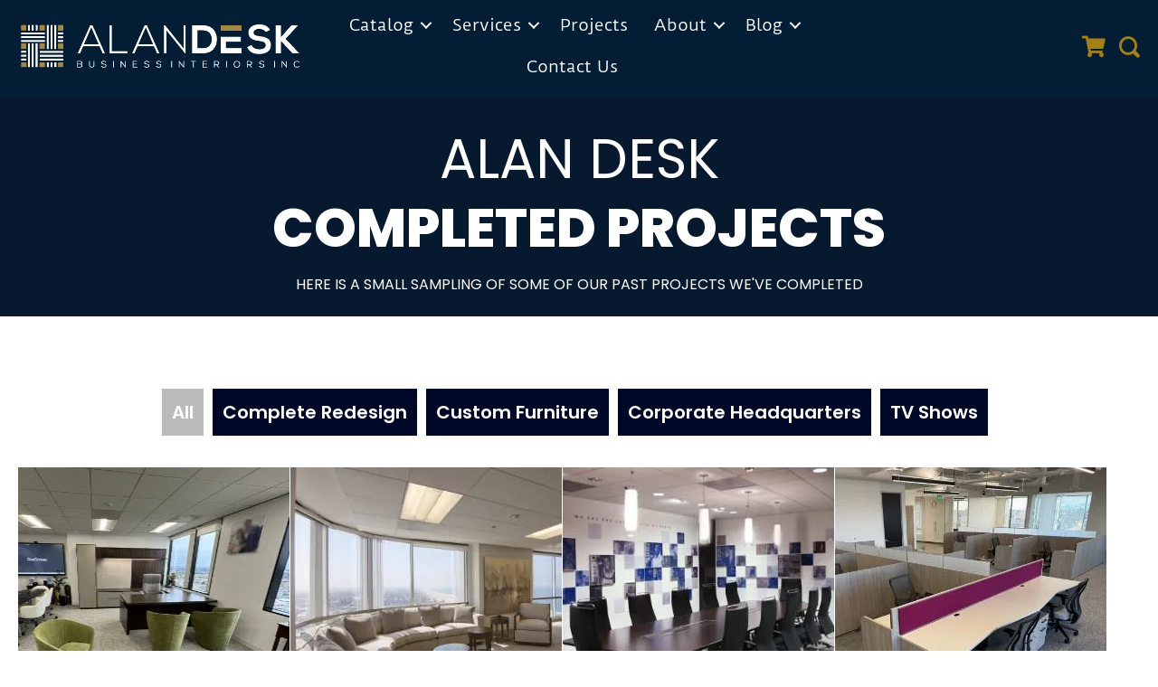

--- FILE ---
content_type: text/html; charset=UTF-8
request_url: https://alandesk.com/past-projects/
body_size: 118331
content:
<!DOCTYPE html> <html lang="en-US" prefix="og: https://ogp.me/ns#"> <head><script>if(navigator.userAgent.match(/MSIE|Internet Explorer/i)||navigator.userAgent.match(/Trident\/7\..*?rv:11/i)){let e=document.location.href;if(!e.match(/[?&]nonitro/)){if(e.indexOf("?")==-1){if(e.indexOf("#")==-1){document.location.href=e+"?nonitro=1"}else{document.location.href=e.replace("#","?nonitro=1#")}}else{if(e.indexOf("#")==-1){document.location.href=e+"&nonitro=1"}else{document.location.href=e.replace("#","&nonitro=1#")}}}}</script><link rel="preconnect" href="https://www.googletagmanager.com" /><link rel="preconnect" href="https://cdn-ilegdcn.nitrocdn.com" /><meta charset="UTF-8" /><meta name="viewport" content="width=device-width, initial-scale=1, minimum-scale=1" /><title>Past Projects | Alan Desk Business Interiors Inc.</title><meta name="description" content="Here is a small sample of past projects that range from custom home offices to corporate headquarters of renown companies such as Crunch Fitness, and" /><meta name="robots" content="follow, index, max-snippet:-1, max-video-preview:-1, max-image-preview:large" /><meta property="og:locale" content="en_US" /><meta property="og:type" content="article" /><meta property="og:title" content="Past Projects | Alan Desk Business Interiors Inc." /><meta property="og:description" content="Here is a small sample of past projects that range from custom home offices to corporate headquarters of renown companies such as Crunch Fitness, and" /><meta property="og:url" content="https://alandesk.com/past-projects/" /><meta property="og:site_name" content="Alan Desk Business Interiors Inc." /><meta property="article:publisher" content="https://www.facebook.com/AlanDeskBusinessInteriors/" /><meta property="og:updated_time" content="2025-07-31T17:49:57-07:00" /><meta property="og:image" content="https://alandesk.com/wp-content/uploads/2025/03/Residents-Medical-Square.jpg" /><meta property="og:image:secure_url" content="https://alandesk.com/wp-content/uploads/2025/03/Residents-Medical-Square.jpg" /><meta property="og:image:width" content="300" /><meta property="og:image:height" content="300" /><meta property="og:image:alt" content="past projects" /><meta property="og:image:type" content="image/jpeg" /><meta name="twitter:card" content="summary_large_image" /><meta name="twitter:title" content="Past Projects | Alan Desk Business Interiors Inc." /><meta name="twitter:description" content="Here is a small sample of past projects that range from custom home offices to corporate headquarters of renown companies such as Crunch Fitness, and" /><meta name="twitter:site" content="@alandesk" /><meta name="twitter:creator" content="@alandesk" /><meta name="twitter:image" content="https://alandesk.com/wp-content/uploads/2025/03/Residents-Medical-Square.jpg" /><meta name="twitter:label1" content="Time to read" /><meta name="twitter:data1" content="Less than a minute" /><meta name="ti-site-data" content="[base64]" /><meta name="msapplication-TileImage" content="https://alandesk.com/wp-content/uploads/2024/06/cropped-Alan-Desk-Icon-270x270.png" /><meta name="generator" content="NitroPack" /><script>var NPSH,NitroScrollHelper;NPSH=NitroScrollHelper=function(){let e=null;const o=window.sessionStorage.getItem("nitroScrollPos");function t(){let e=JSON.parse(window.sessionStorage.getItem("nitroScrollPos"))||{};if(typeof e!=="object"){e={}}e[document.URL]=window.scrollY;window.sessionStorage.setItem("nitroScrollPos",JSON.stringify(e))}window.addEventListener("scroll",function(){if(e!==null){clearTimeout(e)}e=setTimeout(t,200)},{passive:true});let r={};r.getScrollPos=()=>{if(!o){return 0}const e=JSON.parse(o);return e[document.URL]||0};r.isScrolled=()=>{return r.getScrollPos()>document.documentElement.clientHeight*.5};return r}();</script><script>(function(){var a=false;var e=document.documentElement.classList;var i=navigator.userAgent.toLowerCase();var n=["android","iphone","ipad"];var r=n.length;var o;var d=null;for(var t=0;t<r;t++){o=n[t];if(i.indexOf(o)>-1)d=o;if(e.contains(o)){a=true;e.remove(o)}}if(a&&d){e.add(d);if(d=="iphone"||d=="ipad"){e.add("ios")}}})();</script><script type="text/worker" id="nitro-web-worker">var preloadRequests=0;var remainingCount={};var baseURI="";self.onmessage=function(e){switch(e.data.cmd){case"RESOURCE_PRELOAD":var o=e.data.requestId;remainingCount[o]=0;e.data.resources.forEach(function(e){preload(e,function(o){return function(){console.log(o+" DONE: "+e);if(--remainingCount[o]==0){self.postMessage({cmd:"RESOURCE_PRELOAD",requestId:o})}}}(o));remainingCount[o]++});break;case"SET_BASEURI":baseURI=e.data.uri;break}};async function preload(e,o){if(typeof URL!=="undefined"&&baseURI){try{var a=new URL(e,baseURI);e=a.href}catch(e){console.log("Worker error: "+e.message)}}console.log("Preloading "+e);try{var n=new Request(e,{mode:"no-cors",redirect:"follow"});await fetch(n);o()}catch(a){console.log(a);var r=new XMLHttpRequest;r.responseType="blob";r.onload=o;r.onerror=o;r.open("GET",e,true);r.send()}}</script><script id="nprl">(()=>{if(window.NPRL!=undefined)return;(function(e){var t=e.prototype;t.after||(t.after=function(){var e,t=arguments,n=t.length,r=0,i=this,o=i.parentNode,a=Node,c=String,u=document;if(o!==null){while(r<n){(e=t[r])instanceof a?(i=i.nextSibling)!==null?o.insertBefore(e,i):o.appendChild(e):o.appendChild(u.createTextNode(c(e)));++r}}})})(Element);var e,t;e=t=function(){var t=false;var r=window.URL||window.webkitURL;var i=true;var o=true;var a=2;var c=null;var u=null;var d=true;var s=window.nitroGtmExcludes!=undefined;var l=s?JSON.parse(atob(window.nitroGtmExcludes)).map(e=>new RegExp(e)):[];var f;var m;var v=null;var p=null;var g=null;var h={touch:["touchmove","touchend"],default:["mousemove","click","keydown","wheel"]};var E=true;var y=[];var w=false;var b=[];var S=0;var N=0;var L=false;var T=0;var R=null;var O=false;var A=false;var C=false;var P=[];var I=[];var M=[];var k=[];var x=false;var _={};var j=new Map;var B="noModule"in HTMLScriptElement.prototype;var q=requestAnimationFrame||mozRequestAnimationFrame||webkitRequestAnimationFrame||msRequestAnimationFrame;const D="gtm.js?id=";function H(e,t){if(!_[e]){_[e]=[]}_[e].push(t)}function U(e,t){if(_[e]){var n=0,r=_[e];for(var n=0;n<r.length;n++){r[n].call(this,t)}}}function Y(){(function(e,t){var r=null;var i=function(e){r(e)};var o=null;var a={};var c=null;var u=null;var d=0;e.addEventListener(t,function(r){if(["load","DOMContentLoaded"].indexOf(t)!=-1){if(u){Q(function(){e.triggerNitroEvent(t)})}c=true}else if(t=="readystatechange"){d++;n.ogReadyState=d==1?"interactive":"complete";if(u&&u>=d){n.documentReadyState=n.ogReadyState;Q(function(){e.triggerNitroEvent(t)})}}});e.addEventListener(t+"Nitro",function(e){if(["load","DOMContentLoaded"].indexOf(t)!=-1){if(!c){e.preventDefault();e.stopImmediatePropagation()}else{}u=true}else if(t=="readystatechange"){u=n.documentReadyState=="interactive"?1:2;if(d<u){e.preventDefault();e.stopImmediatePropagation()}}});switch(t){case"load":o="onload";break;case"readystatechange":o="onreadystatechange";break;case"pageshow":o="onpageshow";break;default:o=null;break}if(o){Object.defineProperty(e,o,{get:function(){return r},set:function(n){if(typeof n!=="function"){r=null;e.removeEventListener(t+"Nitro",i)}else{if(!r){e.addEventListener(t+"Nitro",i)}r=n}}})}Object.defineProperty(e,"addEventListener"+t,{value:function(r){if(r!=t||!n.startedScriptLoading||document.currentScript&&document.currentScript.hasAttribute("nitro-exclude")){}else{arguments[0]+="Nitro"}e.ogAddEventListener.apply(e,arguments);a[arguments[1]]=arguments[0]}});Object.defineProperty(e,"removeEventListener"+t,{value:function(t){var n=a[arguments[1]];arguments[0]=n;e.ogRemoveEventListener.apply(e,arguments)}});Object.defineProperty(e,"triggerNitroEvent"+t,{value:function(t,n){n=n||e;var r=new Event(t+"Nitro",{bubbles:true});r.isNitroPack=true;Object.defineProperty(r,"type",{get:function(){return t},set:function(){}});Object.defineProperty(r,"target",{get:function(){return n},set:function(){}});e.dispatchEvent(r)}});if(typeof e.triggerNitroEvent==="undefined"){(function(){var t=e.addEventListener;var n=e.removeEventListener;Object.defineProperty(e,"ogAddEventListener",{value:t});Object.defineProperty(e,"ogRemoveEventListener",{value:n});Object.defineProperty(e,"addEventListener",{value:function(n){var r="addEventListener"+n;if(typeof e[r]!=="undefined"){e[r].apply(e,arguments)}else{t.apply(e,arguments)}},writable:true});Object.defineProperty(e,"removeEventListener",{value:function(t){var r="removeEventListener"+t;if(typeof e[r]!=="undefined"){e[r].apply(e,arguments)}else{n.apply(e,arguments)}}});Object.defineProperty(e,"triggerNitroEvent",{value:function(t,n){var r="triggerNitroEvent"+t;if(typeof e[r]!=="undefined"){e[r].apply(e,arguments)}}})})()}}).apply(null,arguments)}Y(window,"load");Y(window,"pageshow");Y(window,"DOMContentLoaded");Y(document,"DOMContentLoaded");Y(document,"readystatechange");try{var F=new Worker(r.createObjectURL(new Blob([document.getElementById("nitro-web-worker").textContent],{type:"text/javascript"})))}catch(e){var F=new Worker("data:text/javascript;base64,"+btoa(document.getElementById("nitro-web-worker").textContent))}F.onmessage=function(e){if(e.data.cmd=="RESOURCE_PRELOAD"){U(e.data.requestId,e)}};if(typeof document.baseURI!=="undefined"){F.postMessage({cmd:"SET_BASEURI",uri:document.baseURI})}var G=function(e){if(--S==0){Q(K)}};var W=function(e){e.target.removeEventListener("load",W);e.target.removeEventListener("error",W);e.target.removeEventListener("nitroTimeout",W);if(e.type!="nitroTimeout"){clearTimeout(e.target.nitroTimeout)}if(--N==0&&S==0){Q(J)}};var X=function(e){var t=e.textContent;try{var n=r.createObjectURL(new Blob([t.replace(/^(?:<!--)?(.*?)(?:-->)?$/gm,"$1")],{type:"text/javascript"}))}catch(e){var n="data:text/javascript;base64,"+btoa(t.replace(/^(?:<!--)?(.*?)(?:-->)?$/gm,"$1"))}return n};var K=function(){n.documentReadyState="interactive";document.triggerNitroEvent("readystatechange");document.triggerNitroEvent("DOMContentLoaded");if(window.pageYOffset||window.pageXOffset){window.dispatchEvent(new Event("scroll"))}A=true;Q(function(){if(N==0){Q(J)}Q($)})};var J=function(){if(!A||O)return;O=true;R.disconnect();en();n.documentReadyState="complete";document.triggerNitroEvent("readystatechange");window.triggerNitroEvent("load",document);window.triggerNitroEvent("pageshow",document);if(window.pageYOffset||window.pageXOffset||location.hash){let e=typeof history.scrollRestoration!=="undefined"&&history.scrollRestoration=="auto";if(e&&typeof NPSH!=="undefined"&&NPSH.getScrollPos()>0&&window.pageYOffset>document.documentElement.clientHeight*.5){window.scrollTo(0,NPSH.getScrollPos())}else if(location.hash){try{let e=document.querySelector(location.hash);if(e){e.scrollIntoView()}}catch(e){}}}var e=null;if(a==1){e=eo}else{e=eu}Q(e)};var Q=function(e){setTimeout(e,0)};var V=function(e){if(e.type=="touchend"||e.type=="click"){g=e}};var $=function(){if(d&&g){setTimeout(function(e){return function(){var t=function(e,t,n){var r=new Event(e,{bubbles:true,cancelable:true});if(e=="click"){r.clientX=t;r.clientY=n}else{r.touches=[{clientX:t,clientY:n}]}return r};var n;if(e.type=="touchend"){var r=e.changedTouches[0];n=document.elementFromPoint(r.clientX,r.clientY);n.dispatchEvent(t("touchstart"),r.clientX,r.clientY);n.dispatchEvent(t("touchend"),r.clientX,r.clientY);n.dispatchEvent(t("click"),r.clientX,r.clientY)}else if(e.type=="click"){n=document.elementFromPoint(e.clientX,e.clientY);n.dispatchEvent(t("click"),e.clientX,e.clientY)}}}(g),150);g=null}};var z=function(e){if(e.tagName=="SCRIPT"&&!e.hasAttribute("data-nitro-for-id")&&!e.hasAttribute("nitro-document-write")||e.tagName=="IMG"&&(e.hasAttribute("src")||e.hasAttribute("srcset"))||e.tagName=="IFRAME"&&e.hasAttribute("src")||e.tagName=="LINK"&&e.hasAttribute("href")&&e.hasAttribute("rel")&&e.getAttribute("rel")=="stylesheet"){if(e.tagName==="IFRAME"&&e.src.indexOf("about:blank")>-1){return}var t="";switch(e.tagName){case"LINK":t=e.href;break;case"IMG":if(k.indexOf(e)>-1)return;t=e.srcset||e.src;break;default:t=e.src;break}var n=e.getAttribute("type");if(!t&&e.tagName!=="SCRIPT")return;if((e.tagName=="IMG"||e.tagName=="LINK")&&(t.indexOf("data:")===0||t.indexOf("blob:")===0))return;if(e.tagName=="SCRIPT"&&n&&n!=="text/javascript"&&n!=="application/javascript"){if(n!=="module"||!B)return}if(e.tagName==="SCRIPT"){if(k.indexOf(e)>-1)return;if(e.noModule&&B){return}let t=null;if(document.currentScript){if(document.currentScript.src&&document.currentScript.src.indexOf(D)>-1){t=document.currentScript}if(document.currentScript.hasAttribute("data-nitro-gtm-id")){e.setAttribute("data-nitro-gtm-id",document.currentScript.getAttribute("data-nitro-gtm-id"))}}else if(window.nitroCurrentScript){if(window.nitroCurrentScript.src&&window.nitroCurrentScript.src.indexOf(D)>-1){t=window.nitroCurrentScript}}if(t&&s){let n=false;for(const t of l){n=e.src?t.test(e.src):t.test(e.textContent);if(n){break}}if(!n){e.type="text/googletagmanagerscript";let n=t.hasAttribute("data-nitro-gtm-id")?t.getAttribute("data-nitro-gtm-id"):t.id;if(!j.has(n)){j.set(n,[])}let r=j.get(n);r.push(e);return}}if(!e.src){if(e.textContent.length>0){e.textContent+="\n;if(document.currentScript.nitroTimeout) {clearTimeout(document.currentScript.nitroTimeout);}; setTimeout(function() { this.dispatchEvent(new Event('load')); }.bind(document.currentScript), 0);"}else{return}}else{}k.push(e)}if(!e.hasOwnProperty("nitroTimeout")){N++;e.addEventListener("load",W,true);e.addEventListener("error",W,true);e.addEventListener("nitroTimeout",W,true);e.nitroTimeout=setTimeout(function(){console.log("Resource timed out",e);e.dispatchEvent(new Event("nitroTimeout"))},5e3)}}};var Z=function(e){if(e.hasOwnProperty("nitroTimeout")&&e.nitroTimeout){clearTimeout(e.nitroTimeout);e.nitroTimeout=null;e.dispatchEvent(new Event("nitroTimeout"))}};document.documentElement.addEventListener("load",function(e){if(e.target.tagName=="SCRIPT"||e.target.tagName=="IMG"){k.push(e.target)}},true);document.documentElement.addEventListener("error",function(e){if(e.target.tagName=="SCRIPT"||e.target.tagName=="IMG"){k.push(e.target)}},true);var ee=["appendChild","replaceChild","insertBefore","prepend","append","before","after","replaceWith","insertAdjacentElement"];var et=function(){if(s){window._nitro_setTimeout=window.setTimeout;window.setTimeout=function(e,t,...n){let r=document.currentScript||window.nitroCurrentScript;if(!r||r.src&&r.src.indexOf(D)==-1){return window._nitro_setTimeout.call(window,e,t,...n)}return window._nitro_setTimeout.call(window,function(e,t){return function(...n){window.nitroCurrentScript=e;t(...n)}}(r,e),t,...n)}}ee.forEach(function(e){HTMLElement.prototype["og"+e]=HTMLElement.prototype[e];HTMLElement.prototype[e]=function(...t){if(this.parentNode||this===document.documentElement){switch(e){case"replaceChild":case"insertBefore":t.pop();break;case"insertAdjacentElement":t.shift();break}t.forEach(function(e){if(!e)return;if(e.tagName=="SCRIPT"){z(e)}else{if(e.children&&e.children.length>0){e.querySelectorAll("script").forEach(z)}}})}return this["og"+e].apply(this,arguments)}})};var en=function(){if(s&&typeof window._nitro_setTimeout==="function"){window.setTimeout=window._nitro_setTimeout}ee.forEach(function(e){HTMLElement.prototype[e]=HTMLElement.prototype["og"+e]})};var er=async function(){if(o){ef(f);ef(V);if(v){clearTimeout(v);v=null}}if(T===1){L=true;return}else if(T===0){T=-1}n.startedScriptLoading=true;Object.defineProperty(document,"readyState",{get:function(){return n.documentReadyState},set:function(){}});var e=document.documentElement;var t={attributes:true,attributeFilter:["src"],childList:true,subtree:true};R=new MutationObserver(function(e,t){e.forEach(function(e){if(e.type=="childList"&&e.addedNodes.length>0){e.addedNodes.forEach(function(e){if(!document.documentElement.contains(e)){return}if(e.tagName=="IMG"||e.tagName=="IFRAME"||e.tagName=="LINK"){z(e)}})}if(e.type=="childList"&&e.removedNodes.length>0){e.removedNodes.forEach(function(e){if(e.tagName=="IFRAME"||e.tagName=="LINK"){Z(e)}})}if(e.type=="attributes"){var t=e.target;if(!document.documentElement.contains(t)){return}if(t.tagName=="IFRAME"||t.tagName=="LINK"||t.tagName=="IMG"||t.tagName=="SCRIPT"){z(t)}}})});R.observe(e,t);if(!s){et()}await Promise.all(P);var r=b.shift();var i=null;var a=false;while(r){var c;var u=JSON.parse(atob(r.meta));var d=u.delay;if(r.type=="inline"){var l=document.getElementById(r.id);if(l){l.remove()}else{r=b.shift();continue}c=X(l);if(c===false){r=b.shift();continue}}else{c=r.src}if(!a&&r.type!="inline"&&(typeof u.attributes.async!="undefined"||typeof u.attributes.defer!="undefined")){if(i===null){i=r}else if(i===r){a=true}if(!a){b.push(r);r=b.shift();continue}}var m=document.createElement("script");m.src=c;m.setAttribute("data-nitro-for-id",r.id);for(var p in u.attributes){try{if(u.attributes[p]===false){m.setAttribute(p,"")}else{m.setAttribute(p,u.attributes[p])}}catch(e){console.log("Error while setting script attribute",m,e)}}m.async=false;if(u.canonicalLink!=""&&Object.getOwnPropertyDescriptor(m,"src")?.configurable!==false){(e=>{Object.defineProperty(m,"src",{get:function(){return e.canonicalLink},set:function(){}})})(u)}if(d){setTimeout((function(e,t){var n=document.querySelector("[data-nitro-marker-id='"+t+"']");if(n){n.after(e)}else{document.head.appendChild(e)}}).bind(null,m,r.id),d)}else{m.addEventListener("load",G);m.addEventListener("error",G);if(!m.noModule||!B){S++}var g=document.querySelector("[data-nitro-marker-id='"+r.id+"']");if(g){Q(function(e,t){return function(){e.after(t)}}(g,m))}else{Q(function(e){return function(){document.head.appendChild(e)}}(m))}}r=b.shift()}};var ei=function(){var e=document.getElementById("nitro-deferred-styles");var t=document.createElement("div");t.innerHTML=e.textContent;return t};var eo=async function(e){isPreload=e&&e.type=="NitroPreload";if(!isPreload){T=-1;E=false;if(o){ef(f);ef(V);if(v){clearTimeout(v);v=null}}}if(w===false){var t=ei();let e=t.querySelectorAll('style,link[rel="stylesheet"]');w=e.length;if(w){let e=document.getElementById("nitro-deferred-styles-marker");e.replaceWith.apply(e,t.childNodes)}else if(isPreload){Q(ed)}else{es()}}else if(w===0&&!isPreload){es()}};var ea=function(){var e=ei();var t=e.childNodes;var n;var r=[];for(var i=0;i<t.length;i++){n=t[i];if(n.href){r.push(n.href)}}var o="css-preload";H(o,function(e){eo(new Event("NitroPreload"))});if(r.length){F.postMessage({cmd:"RESOURCE_PRELOAD",resources:r,requestId:o})}else{Q(function(){U(o)})}};var ec=function(){if(T===-1)return;T=1;var e=[];var t,n;for(var r=0;r<b.length;r++){t=b[r];if(t.type!="inline"){if(t.src){n=JSON.parse(atob(t.meta));if(n.delay)continue;if(n.attributes.type&&n.attributes.type=="module"&&!B)continue;e.push(t.src)}}}if(e.length){var i="js-preload";H(i,function(e){T=2;if(L){Q(er)}});F.postMessage({cmd:"RESOURCE_PRELOAD",resources:e,requestId:i})}};var eu=function(){while(I.length){style=I.shift();if(style.hasAttribute("nitropack-onload")){style.setAttribute("onload",style.getAttribute("nitropack-onload"));Q(function(e){return function(){e.dispatchEvent(new Event("load"))}}(style))}}while(M.length){style=M.shift();if(style.hasAttribute("nitropack-onerror")){style.setAttribute("onerror",style.getAttribute("nitropack-onerror"));Q(function(e){return function(){e.dispatchEvent(new Event("error"))}}(style))}}};var ed=function(){if(!x){if(i){Q(function(){var e=document.getElementById("nitro-critical-css");if(e){e.remove()}})}x=true;onStylesLoadEvent=new Event("NitroStylesLoaded");onStylesLoadEvent.isNitroPack=true;window.dispatchEvent(onStylesLoadEvent)}};var es=function(){if(a==2){Q(er)}else{eu()}};var el=function(e){m.forEach(function(t){document.addEventListener(t,e,true)})};var ef=function(e){m.forEach(function(t){document.removeEventListener(t,e,true)})};if(s){et()}return{setAutoRemoveCriticalCss:function(e){i=e},registerScript:function(e,t,n){b.push({type:"remote",src:e,id:t,meta:n})},registerInlineScript:function(e,t){b.push({type:"inline",id:e,meta:t})},registerStyle:function(e,t,n){y.push({href:e,rel:t,media:n})},onLoadStyle:function(e){I.push(e);if(w!==false&&--w==0){Q(ed);if(E){E=false}else{es()}}},onErrorStyle:function(e){M.push(e);if(w!==false&&--w==0){Q(ed);if(E){E=false}else{es()}}},loadJs:function(e,t){if(!e.src){var n=X(e);if(n!==false){e.src=n;e.textContent=""}}if(t){Q(function(e,t){return function(){e.after(t)}}(t,e))}else{Q(function(e){return function(){document.head.appendChild(e)}}(e))}},loadQueuedResources:async function(){window.dispatchEvent(new Event("NitroBootStart"));if(p){clearTimeout(p);p=null}window.removeEventListener("load",e.loadQueuedResources);f=a==1?er:eo;if(!o||g){Q(f)}else{if(navigator.userAgent.indexOf(" Edge/")==-1){ea();H("css-preload",ec)}el(f);if(u){if(c){v=setTimeout(f,c)}}else{}}},fontPreload:function(e){var t="critical-fonts";H(t,function(e){document.getElementById("nitro-critical-fonts").type="text/css"});F.postMessage({cmd:"RESOURCE_PRELOAD",resources:e,requestId:t})},boot:function(){if(t)return;t=true;C=typeof NPSH!=="undefined"&&NPSH.isScrolled();let n=document.prerendering;if(location.hash||C||n){o=false}m=h.default.concat(h.touch);p=setTimeout(e.loadQueuedResources,1500);el(V);if(C){e.loadQueuedResources()}else{window.addEventListener("load",e.loadQueuedResources)}},addPrerequisite:function(e){P.push(e)},getTagManagerNodes:function(e){if(!e)return j;return j.get(e)??[]}}}();var n,r;n=r=function(){var t=document.write;return{documentWrite:function(n,r){if(n&&n.hasAttribute("nitro-exclude")){return t.call(document,r)}var i=null;if(n.documentWriteContainer){i=n.documentWriteContainer}else{i=document.createElement("span");n.documentWriteContainer=i}var o=null;if(n){if(n.hasAttribute("data-nitro-for-id")){o=document.querySelector('template[data-nitro-marker-id="'+n.getAttribute("data-nitro-for-id")+'"]')}else{o=n}}i.innerHTML+=r;i.querySelectorAll("script").forEach(function(e){e.setAttribute("nitro-document-write","")});if(!i.parentNode){if(o){o.parentNode.insertBefore(i,o)}else{document.body.appendChild(i)}}var a=document.createElement("span");a.innerHTML=r;var c=a.querySelectorAll("script");if(c.length){c.forEach(function(t){var n=t.getAttributeNames();var r=document.createElement("script");n.forEach(function(e){r.setAttribute(e,t.getAttribute(e))});r.async=false;if(!t.src&&t.textContent){r.textContent=t.textContent}e.loadJs(r,o)})}},TrustLogo:function(e,t){var n=document.getElementById(e);var r=document.createElement("img");r.src=t;n.parentNode.insertBefore(r,n)},documentReadyState:"loading",ogReadyState:document.readyState,startedScriptLoading:false,loadScriptDelayed:function(e,t){setTimeout(function(){var t=document.createElement("script");t.src=e;document.head.appendChild(t)},t)}}}();document.write=function(e){n.documentWrite(document.currentScript,e)};document.writeln=function(e){n.documentWrite(document.currentScript,e+"\n")};window.NPRL=e;window.NitroResourceLoader=t;window.NPh=n;window.NitroPackHelper=r})();</script><template id="nitro-deferred-styles-marker"></template><style id="nitro-fonts">@font-face{font-family:"Font Awesome 5 Brands";font-style:normal;font-weight:400;font-display:swap;src:url("https://cdn-ilegdcn.nitrocdn.com/SzYLerFsCeJNdYGRkGCtZOxzBKzBCOot/assets/static/source/rev-cff2219/alandesk.com/wp-content/plugins/bb-plugin/fonts/fontawesome/5.15.4/webfonts/fa-brands-400.eot");src:url("https://cdn-ilegdcn.nitrocdn.com/SzYLerFsCeJNdYGRkGCtZOxzBKzBCOot/assets/static/source/rev-cff2219/alandesk.com/wp-content/plugins/bb-plugin/fonts/fontawesome/5.15.4/webfonts/fa-brands-400.woff2") format("woff2")}@font-face{font-family:"Font Awesome 5 Free";font-style:normal;font-weight:400;font-display:swap;src:url("https://cdn-ilegdcn.nitrocdn.com/SzYLerFsCeJNdYGRkGCtZOxzBKzBCOot/assets/static/source/rev-cff2219/alandesk.com/wp-content/plugins/bb-plugin/fonts/fontawesome/5.15.4/webfonts/fa-regular-400.eot");src:url("https://cdn-ilegdcn.nitrocdn.com/SzYLerFsCeJNdYGRkGCtZOxzBKzBCOot/assets/static/source/rev-cff2219/alandesk.com/wp-content/plugins/bb-plugin/fonts/fontawesome/5.15.4/webfonts/fa-regular-400.woff2") format("woff2")}@font-face{font-family:"Font Awesome 5 Free";font-style:normal;font-weight:900;font-display:swap;src:url("https://cdn-ilegdcn.nitrocdn.com/SzYLerFsCeJNdYGRkGCtZOxzBKzBCOot/assets/static/source/rev-cff2219/alandesk.com/wp-content/plugins/bb-plugin/fonts/fontawesome/5.15.4/webfonts/fa-solid-900.eot");src:url("https://cdn-ilegdcn.nitrocdn.com/SzYLerFsCeJNdYGRkGCtZOxzBKzBCOot/assets/static/source/rev-cff2219/alandesk.com/wp-content/plugins/bb-plugin/fonts/fontawesome/5.15.4/webfonts/fa-solid-900.woff2") format("woff2")}@font-face{font-display:swap;font-family:"Ultimate-Icons";src:url("https://cdn-ilegdcn.nitrocdn.com/SzYLerFsCeJNdYGRkGCtZOxzBKzBCOot/assets/static/source/rev-cff2219/alandesk.com/wp-content/uploads/bb-plugin/icons/ultimate-icons/fonts/f711891e8a3e9f23a38c3c6790615a38.Ultimate-Icons.ttf") format("truetype");font-weight:normal;font-style:normal}@font-face{font-family:"Duru Sans";font-style:normal;font-weight:400;font-display:swap;src:url("https://cdn-ilegdcn.nitrocdn.com/SzYLerFsCeJNdYGRkGCtZOxzBKzBCOot/assets/static/source/rev-cff2219/alandesk.com/wp-content/fonts/duru-sans/xn7iYH8xwmSyTvEV_HOBRv3ZRN8.woff2") format("woff2");unicode-range:U+0100-02AF,U+0304,U+0308,U+0329,U+1E00-1E9F,U+1EF2-1EFF,U+2020,U+20A0-20AB,U+20AD-20C0,U+2113,U+2C60-2C7F,U+A720-A7FF}@font-face{font-family:"Duru Sans";font-style:normal;font-weight:400;font-display:swap;src:url("https://cdn-ilegdcn.nitrocdn.com/SzYLerFsCeJNdYGRkGCtZOxzBKzBCOot/assets/static/source/rev-cff2219/alandesk.com/wp-content/fonts/duru-sans/xn7iYH8xwmSyTvEV_HOBSP3Z.woff2") format("woff2");unicode-range:U+0000-00FF,U+0131,U+0152-0153,U+02BB-02BC,U+02C6,U+02DA,U+02DC,U+0304,U+0308,U+0329,U+2000-206F,U+2074,U+20AC,U+2122,U+2191,U+2193,U+2212,U+2215,U+FEFF,U+FFFD}@font-face{font-family:"Poppins";font-style:normal;font-weight:400;font-display:swap;src:url("https://cdn-ilegdcn.nitrocdn.com/SzYLerFsCeJNdYGRkGCtZOxzBKzBCOot/assets/static/source/rev-cff2219/alandesk.com/wp-content/fonts/poppins/pxiEyp8kv8JHgFVrJJbecmNE.woff2") format("woff2");unicode-range:U+0900-097F,U+1CD0-1CF9,U+200C-200D,U+20A8,U+20B9,U+20F0,U+25CC,U+A830-A839,U+A8E0-A8FF,U+11B00-11B09}@font-face{font-family:"Poppins";font-style:normal;font-weight:400;font-display:swap;src:url("https://cdn-ilegdcn.nitrocdn.com/SzYLerFsCeJNdYGRkGCtZOxzBKzBCOot/assets/static/source/rev-cff2219/alandesk.com/wp-content/fonts/poppins/pxiEyp8kv8JHgFVrJJnecmNE.woff2") format("woff2");unicode-range:U+0100-02BA,U+02BD-02C5,U+02C7-02CC,U+02CE-02D7,U+02DD-02FF,U+0304,U+0308,U+0329,U+1D00-1DBF,U+1E00-1E9F,U+1EF2-1EFF,U+2020,U+20A0-20AB,U+20AD-20C0,U+2113,U+2C60-2C7F,U+A720-A7FF}@font-face{font-family:"Poppins";font-style:normal;font-weight:400;font-display:swap;src:url("https://cdn-ilegdcn.nitrocdn.com/SzYLerFsCeJNdYGRkGCtZOxzBKzBCOot/assets/static/source/rev-cff2219/alandesk.com/wp-content/fonts/poppins/pxiEyp8kv8JHgFVrJJfecg.woff2") format("woff2");unicode-range:U+0000-00FF,U+0131,U+0152-0153,U+02BB-02BC,U+02C6,U+02DA,U+02DC,U+0304,U+0308,U+0329,U+2000-206F,U+20AC,U+2122,U+2191,U+2193,U+2212,U+2215,U+FEFF,U+FFFD}@font-face{font-family:"Poppins";font-style:normal;font-weight:500;font-display:swap;src:url("https://cdn-ilegdcn.nitrocdn.com/SzYLerFsCeJNdYGRkGCtZOxzBKzBCOot/assets/static/source/rev-cff2219/alandesk.com/wp-content/fonts/poppins/pxiByp8kv8JHgFVrLGT9Z11lFc-K.woff2") format("woff2");unicode-range:U+0900-097F,U+1CD0-1CF9,U+200C-200D,U+20A8,U+20B9,U+20F0,U+25CC,U+A830-A839,U+A8E0-A8FF,U+11B00-11B09}@font-face{font-family:"Poppins";font-style:normal;font-weight:500;font-display:swap;src:url("https://cdn-ilegdcn.nitrocdn.com/SzYLerFsCeJNdYGRkGCtZOxzBKzBCOot/assets/static/source/rev-cff2219/alandesk.com/wp-content/fonts/poppins/pxiByp8kv8JHgFVrLGT9Z1JlFc-K.woff2") format("woff2");unicode-range:U+0100-02BA,U+02BD-02C5,U+02C7-02CC,U+02CE-02D7,U+02DD-02FF,U+0304,U+0308,U+0329,U+1D00-1DBF,U+1E00-1E9F,U+1EF2-1EFF,U+2020,U+20A0-20AB,U+20AD-20C0,U+2113,U+2C60-2C7F,U+A720-A7FF}@font-face{font-family:"Poppins";font-style:normal;font-weight:500;font-display:swap;src:url("https://cdn-ilegdcn.nitrocdn.com/SzYLerFsCeJNdYGRkGCtZOxzBKzBCOot/assets/static/source/rev-cff2219/alandesk.com/wp-content/fonts/poppins/pxiByp8kv8JHgFVrLGT9Z1xlFQ.woff2") format("woff2");unicode-range:U+0000-00FF,U+0131,U+0152-0153,U+02BB-02BC,U+02C6,U+02DA,U+02DC,U+0304,U+0308,U+0329,U+2000-206F,U+20AC,U+2122,U+2191,U+2193,U+2212,U+2215,U+FEFF,U+FFFD}@font-face{font-family:"Poppins";font-style:normal;font-weight:600;font-display:swap;src:url("https://cdn-ilegdcn.nitrocdn.com/SzYLerFsCeJNdYGRkGCtZOxzBKzBCOot/assets/static/source/rev-cff2219/alandesk.com/wp-content/fonts/poppins/pxiByp8kv8JHgFVrLEj6Z11lFc-K.woff2") format("woff2");unicode-range:U+0900-097F,U+1CD0-1CF9,U+200C-200D,U+20A8,U+20B9,U+20F0,U+25CC,U+A830-A839,U+A8E0-A8FF,U+11B00-11B09}@font-face{font-family:"Poppins";font-style:normal;font-weight:600;font-display:swap;src:url("https://cdn-ilegdcn.nitrocdn.com/SzYLerFsCeJNdYGRkGCtZOxzBKzBCOot/assets/static/source/rev-cff2219/alandesk.com/wp-content/fonts/poppins/pxiByp8kv8JHgFVrLEj6Z1JlFc-K.woff2") format("woff2");unicode-range:U+0100-02BA,U+02BD-02C5,U+02C7-02CC,U+02CE-02D7,U+02DD-02FF,U+0304,U+0308,U+0329,U+1D00-1DBF,U+1E00-1E9F,U+1EF2-1EFF,U+2020,U+20A0-20AB,U+20AD-20C0,U+2113,U+2C60-2C7F,U+A720-A7FF}@font-face{font-family:"Poppins";font-style:normal;font-weight:600;font-display:swap;src:url("https://cdn-ilegdcn.nitrocdn.com/SzYLerFsCeJNdYGRkGCtZOxzBKzBCOot/assets/static/source/rev-cff2219/alandesk.com/wp-content/fonts/poppins/pxiByp8kv8JHgFVrLEj6Z1xlFQ.woff2") format("woff2");unicode-range:U+0000-00FF,U+0131,U+0152-0153,U+02BB-02BC,U+02C6,U+02DA,U+02DC,U+0304,U+0308,U+0329,U+2000-206F,U+20AC,U+2122,U+2191,U+2193,U+2212,U+2215,U+FEFF,U+FFFD}@font-face{font-family:"Poppins";font-style:normal;font-weight:700;font-display:swap;src:url("https://cdn-ilegdcn.nitrocdn.com/SzYLerFsCeJNdYGRkGCtZOxzBKzBCOot/assets/static/source/rev-cff2219/alandesk.com/wp-content/fonts/poppins/pxiByp8kv8JHgFVrLCz7Z11lFc-K.woff2") format("woff2");unicode-range:U+0900-097F,U+1CD0-1CF9,U+200C-200D,U+20A8,U+20B9,U+20F0,U+25CC,U+A830-A839,U+A8E0-A8FF,U+11B00-11B09}@font-face{font-family:"Poppins";font-style:normal;font-weight:700;font-display:swap;src:url("https://cdn-ilegdcn.nitrocdn.com/SzYLerFsCeJNdYGRkGCtZOxzBKzBCOot/assets/static/source/rev-cff2219/alandesk.com/wp-content/fonts/poppins/pxiByp8kv8JHgFVrLCz7Z1JlFc-K.woff2") format("woff2");unicode-range:U+0100-02BA,U+02BD-02C5,U+02C7-02CC,U+02CE-02D7,U+02DD-02FF,U+0304,U+0308,U+0329,U+1D00-1DBF,U+1E00-1E9F,U+1EF2-1EFF,U+2020,U+20A0-20AB,U+20AD-20C0,U+2113,U+2C60-2C7F,U+A720-A7FF}@font-face{font-family:"Poppins";font-style:normal;font-weight:700;font-display:swap;src:url("https://cdn-ilegdcn.nitrocdn.com/SzYLerFsCeJNdYGRkGCtZOxzBKzBCOot/assets/static/source/rev-cff2219/alandesk.com/wp-content/fonts/poppins/pxiByp8kv8JHgFVrLCz7Z1xlFQ.woff2") format("woff2");unicode-range:U+0000-00FF,U+0131,U+0152-0153,U+02BB-02BC,U+02C6,U+02DA,U+02DC,U+0304,U+0308,U+0329,U+2000-206F,U+20AC,U+2122,U+2191,U+2193,U+2212,U+2215,U+FEFF,U+FFFD}@font-face{font-family:"Duru Sans";font-style:normal;font-weight:400;src:url("https://cdn-ilegdcn.nitrocdn.com/SzYLerFsCeJNdYGRkGCtZOxzBKzBCOot/assets/static/source/rev-cff2219/alandesk.com/wp-content/fonts/duru-sans/xn7iYH8xwmSyTvEV_HOBRv3ZRN8.woff2") format("woff2");unicode-range:U+0100-02AF,U+0304,U+0308,U+0329,U+1E00-1E9F,U+1EF2-1EFF,U+2020,U+20A0-20AB,U+20AD-20C0,U+2113,U+2C60-2C7F,U+A720-A7FF;font-display:swap}@font-face{font-family:"Duru Sans";font-style:normal;font-weight:400;src:url("https://cdn-ilegdcn.nitrocdn.com/SzYLerFsCeJNdYGRkGCtZOxzBKzBCOot/assets/static/source/rev-cff2219/alandesk.com/wp-content/fonts/duru-sans/xn7iYH8xwmSyTvEV_HOBSP3Z.woff2") format("woff2");unicode-range:U+0000-00FF,U+0131,U+0152-0153,U+02BB-02BC,U+02C6,U+02DA,U+02DC,U+0304,U+0308,U+0329,U+2000-206F,U+2074,U+20AC,U+2122,U+2191,U+2193,U+2212,U+2215,U+FEFF,U+FFFD;font-display:swap}@font-face{font-family:"Poppins";font-style:normal;font-weight:100;src:url("https://cdn-ilegdcn.nitrocdn.com/SzYLerFsCeJNdYGRkGCtZOxzBKzBCOot/assets/static/source/rev-cff2219/alandesk.com/wp-content/fonts/poppins/pxiGyp8kv8JHgFVrLPTufntAKPY.woff2") format("woff2");unicode-range:U+0100-02AF,U+0304,U+0308,U+0329,U+1E00-1E9F,U+1EF2-1EFF,U+2020,U+20A0-20AB,U+20AD-20C0,U+2113,U+2C60-2C7F,U+A720-A7FF;font-display:swap}@font-face{font-family:"Poppins";font-style:normal;font-weight:100;src:url("https://cdn-ilegdcn.nitrocdn.com/SzYLerFsCeJNdYGRkGCtZOxzBKzBCOot/assets/static/source/rev-cff2219/alandesk.com/wp-content/fonts/poppins/pxiGyp8kv8JHgFVrLPTucHtA.woff2") format("woff2");unicode-range:U+0000-00FF,U+0131,U+0152-0153,U+02BB-02BC,U+02C6,U+02DA,U+02DC,U+0304,U+0308,U+0329,U+2000-206F,U+2074,U+20AC,U+2122,U+2191,U+2193,U+2212,U+2215,U+FEFF,U+FFFD;font-display:swap}@font-face{font-family:"Poppins";font-style:normal;font-weight:400;src:url("https://cdn-ilegdcn.nitrocdn.com/SzYLerFsCeJNdYGRkGCtZOxzBKzBCOot/assets/static/source/rev-cff2219/alandesk.com/wp-content/fonts/poppins/pxiEyp8kv8JHgFVrJJnecmNE.woff2") format("woff2");unicode-range:U+0100-02AF,U+0304,U+0308,U+0329,U+1E00-1E9F,U+1EF2-1EFF,U+2020,U+20A0-20AB,U+20AD-20C0,U+2113,U+2C60-2C7F,U+A720-A7FF;font-display:swap}@font-face{font-family:"Poppins";font-style:normal;font-weight:400;src:url("https://cdn-ilegdcn.nitrocdn.com/SzYLerFsCeJNdYGRkGCtZOxzBKzBCOot/assets/static/source/rev-cff2219/alandesk.com/wp-content/fonts/poppins/pxiEyp8kv8JHgFVrJJfecg.woff2") format("woff2");unicode-range:U+0000-00FF,U+0131,U+0152-0153,U+02BB-02BC,U+02C6,U+02DA,U+02DC,U+0304,U+0308,U+0329,U+2000-206F,U+2074,U+20AC,U+2122,U+2191,U+2193,U+2212,U+2215,U+FEFF,U+FFFD;font-display:swap}@font-face{font-family:"Poppins";font-style:normal;font-weight:600;src:url("https://cdn-ilegdcn.nitrocdn.com/SzYLerFsCeJNdYGRkGCtZOxzBKzBCOot/assets/static/source/rev-cff2219/alandesk.com/wp-content/fonts/poppins/pxiByp8kv8JHgFVrLEj6Z1JlFc-K.woff2") format("woff2");unicode-range:U+0100-02AF,U+0304,U+0308,U+0329,U+1E00-1E9F,U+1EF2-1EFF,U+2020,U+20A0-20AB,U+20AD-20C0,U+2113,U+2C60-2C7F,U+A720-A7FF;font-display:swap}@font-face{font-family:"Poppins";font-style:normal;font-weight:600;src:url("https://cdn-ilegdcn.nitrocdn.com/SzYLerFsCeJNdYGRkGCtZOxzBKzBCOot/assets/static/source/rev-cff2219/alandesk.com/wp-content/fonts/poppins/pxiByp8kv8JHgFVrLEj6Z1xlFQ.woff2") format("woff2");unicode-range:U+0000-00FF,U+0131,U+0152-0153,U+02BB-02BC,U+02C6,U+02DA,U+02DC,U+0304,U+0308,U+0329,U+2000-206F,U+2074,U+20AC,U+2122,U+2191,U+2193,U+2212,U+2215,U+FEFF,U+FFFD;font-display:swap}@font-face{font-family:"Poppins";font-style:normal;font-weight:700;src:url("https://cdn-ilegdcn.nitrocdn.com/SzYLerFsCeJNdYGRkGCtZOxzBKzBCOot/assets/static/source/rev-cff2219/alandesk.com/wp-content/fonts/poppins/pxiByp8kv8JHgFVrLCz7Z1JlFc-K.woff2") format("woff2");unicode-range:U+0100-02AF,U+0304,U+0308,U+0329,U+1E00-1E9F,U+1EF2-1EFF,U+2020,U+20A0-20AB,U+20AD-20C0,U+2113,U+2C60-2C7F,U+A720-A7FF;font-display:swap}@font-face{font-family:"Poppins";font-style:normal;font-weight:700;src:url("https://cdn-ilegdcn.nitrocdn.com/SzYLerFsCeJNdYGRkGCtZOxzBKzBCOot/assets/static/source/rev-cff2219/alandesk.com/wp-content/fonts/poppins/pxiByp8kv8JHgFVrLCz7Z1xlFQ.woff2") format("woff2");unicode-range:U+0000-00FF,U+0131,U+0152-0153,U+02BB-02BC,U+02C6,U+02DA,U+02DC,U+0304,U+0308,U+0329,U+2000-206F,U+2074,U+20AC,U+2122,U+2191,U+2193,U+2212,U+2215,U+FEFF,U+FFFD;font-display:swap}@font-face{font-family:"Poppins";font-style:normal;font-weight:800;src:url("https://cdn-ilegdcn.nitrocdn.com/SzYLerFsCeJNdYGRkGCtZOxzBKzBCOot/assets/static/source/rev-cff2219/alandesk.com/wp-content/fonts/poppins/pxiByp8kv8JHgFVrLDD4Z1JlFc-K.woff2") format("woff2");unicode-range:U+0100-02AF,U+0304,U+0308,U+0329,U+1E00-1E9F,U+1EF2-1EFF,U+2020,U+20A0-20AB,U+20AD-20C0,U+2113,U+2C60-2C7F,U+A720-A7FF;font-display:swap}@font-face{font-family:"Poppins";font-style:normal;font-weight:800;src:url("https://cdn-ilegdcn.nitrocdn.com/SzYLerFsCeJNdYGRkGCtZOxzBKzBCOot/assets/static/source/rev-cff2219/alandesk.com/wp-content/fonts/poppins/pxiByp8kv8JHgFVrLDD4Z1xlFQ.woff2") format("woff2");unicode-range:U+0000-00FF,U+0131,U+0152-0153,U+02BB-02BC,U+02C6,U+02DA,U+02DC,U+0304,U+0308,U+0329,U+2000-206F,U+2074,U+20AC,U+2122,U+2191,U+2193,U+2212,U+2215,U+FEFF,U+FFFD;font-display:swap}@font-face{font-family:"prdctfltr";src:url("https://cdn-ilegdcn.nitrocdn.com/SzYLerFsCeJNdYGRkGCtZOxzBKzBCOot/assets/static/source/rev-cff2219/alandesk.com/wp-content/plugins/prdctfltr/includes/css/fonts/prdctfltr.eot");src:url("https://cdn-ilegdcn.nitrocdn.com/SzYLerFsCeJNdYGRkGCtZOxzBKzBCOot/assets/static/source/rev-cff2219/alandesk.com/wp-content/plugins/prdctfltr/includes/css/fonts/prdctfltr.ttf") format("truetype");font-weight:normal;font-style:normal;font-display:swap}@font-face{font-family:"Poppins";font-style:italic;font-weight:400;src:url("https://fonts.gstatic.com/s/poppins/v24/pxiGyp8kv8JHgFVrJJLucXtAOvWDSHFF.woff2") format("woff2");unicode-range:U+0900-097F,U+1CD0-1CF9,U+200C-200D,U+20A8,U+20B9,U+20F0,U+25CC,U+A830-A839,U+A8E0-A8FF,U+11B00-11B09;font-display:swap}@font-face{font-family:"Poppins";font-style:italic;font-weight:400;src:url("https://fonts.gstatic.com/s/poppins/v24/pxiGyp8kv8JHgFVrJJLufntAOvWDSHFF.woff2") format("woff2");unicode-range:U+0100-02BA,U+02BD-02C5,U+02C7-02CC,U+02CE-02D7,U+02DD-02FF,U+0304,U+0308,U+0329,U+1D00-1DBF,U+1E00-1E9F,U+1EF2-1EFF,U+2020,U+20A0-20AB,U+20AD-20C0,U+2113,U+2C60-2C7F,U+A720-A7FF;font-display:swap}@font-face{font-family:"Poppins";font-style:italic;font-weight:400;src:url("https://fonts.gstatic.com/s/poppins/v24/pxiGyp8kv8JHgFVrJJLucHtAOvWDSA.woff2") format("woff2");unicode-range:U+0000-00FF,U+0131,U+0152-0153,U+02BB-02BC,U+02C6,U+02DA,U+02DC,U+0304,U+0308,U+0329,U+2000-206F,U+20AC,U+2122,U+2191,U+2193,U+2212,U+2215,U+FEFF,U+FFFD;font-display:swap}@font-face{font-family:"Poppins";font-style:normal;font-weight:800;src:url("https://fonts.gstatic.com/s/poppins/v24/pxiByp8kv8JHgFVrLDD4Z11lFd2JQEl8qw.woff2") format("woff2");unicode-range:U+0900-097F,U+1CD0-1CF9,U+200C-200D,U+20A8,U+20B9,U+20F0,U+25CC,U+A830-A839,U+A8E0-A8FF,U+11B00-11B09;font-display:swap}@font-face{font-family:"Poppins";font-style:normal;font-weight:800;src:url("https://fonts.gstatic.com/s/poppins/v24/pxiByp8kv8JHgFVrLDD4Z1JlFd2JQEl8qw.woff2") format("woff2");unicode-range:U+0100-02BA,U+02BD-02C5,U+02C7-02CC,U+02CE-02D7,U+02DD-02FF,U+0304,U+0308,U+0329,U+1D00-1DBF,U+1E00-1E9F,U+1EF2-1EFF,U+2020,U+20A0-20AB,U+20AD-20C0,U+2113,U+2C60-2C7F,U+A720-A7FF;font-display:swap}@font-face{font-family:"Poppins";font-style:normal;font-weight:800;src:url("https://fonts.gstatic.com/s/poppins/v24/pxiByp8kv8JHgFVrLDD4Z1xlFd2JQEk.woff2") format("woff2");unicode-range:U+0000-00FF,U+0131,U+0152-0153,U+02BB-02BC,U+02C6,U+02DA,U+02DC,U+0304,U+0308,U+0329,U+2000-206F,U+20AC,U+2122,U+2191,U+2193,U+2212,U+2215,U+FEFF,U+FFFD;font-display:swap}</style><style type="text/css" id="nitro-critical-css">.cp-popup-container .cp-popup-wrapper{opacity:0;visibility:hidden;display:none}img:is([sizes=auto i],[sizes^="auto," i]){contain-intrinsic-size:3000px 1500px}.fl-builder-content *,.fl-builder-content *:before,.fl-builder-content *:after{-webkit-box-sizing:border-box;-moz-box-sizing:border-box;box-sizing:border-box}.fl-row:before,.fl-row:after,.fl-row-content:before,.fl-row-content:after,.fl-col-group:before,.fl-col-group:after,.fl-col:before,.fl-col:after,.fl-module:not([data-accepts]):before,.fl-module:not([data-accepts]):after,.fl-module-content:before,.fl-module-content:after{display:table;content:" "}.fl-row:after,.fl-row-content:after,.fl-col-group:after,.fl-col:after,.fl-module:not([data-accepts]):after,.fl-module-content:after{clear:both}.fl-clear{clear:both}.fl-row,.fl-row-content{margin-left:auto;margin-right:auto;min-width:0}.fl-row-content-wrap{position:relative}.fl-row-default-height .fl-row-content-wrap{display:-webkit-box;display:-webkit-flex;display:-ms-flexbox;display:flex;min-height:100vh}.fl-row-default-height .fl-row-content-wrap{min-height:0}.fl-row-default-height .fl-row-content{-webkit-box-flex:1 1 auto;-moz-box-flex:1 1 auto;-webkit-flex:1 1 auto;-ms-flex:1 1 auto;flex:1 1 auto}.fl-row-default-height .fl-row-full-width.fl-row-content{max-width:100%;width:100%}.fl-row-default-height.fl-row-align-center .fl-row-content-wrap{-webkit-align-items:center;-webkit-box-align:center;-webkit-box-pack:center;-webkit-justify-content:center;-ms-flex-align:center;-ms-flex-pack:center;justify-content:center;align-items:center}.fl-col-group-equal-height{display:flex;flex-wrap:wrap;width:100%}.fl-col-group-equal-height .fl-col,.fl-col-group-equal-height .fl-col-content{display:flex;flex:1 1 auto}.fl-col-group-equal-height .fl-col-content{flex-direction:column;flex-shrink:1;min-width:1px;max-width:100%;width:100%}.fl-col-group-equal-height:before,.fl-col-group-equal-height .fl-col:before,.fl-col-group-equal-height .fl-col-content:before,.fl-col-group-equal-height:after,.fl-col-group-equal-height .fl-col:after,.fl-col-group-equal-height .fl-col-content:after{content:none}.fl-col-group-equal-height.fl-col-group-align-center .fl-col-content{justify-content:center}.fl-col{float:left;min-height:1px}.fl-clearfix:before,.fl-clearfix:after{display:table;content:" "}.fl-clearfix:after{clear:both}.sr-only{position:absolute;width:1px;height:1px;padding:0;overflow:hidden;clip:rect(0,0,0,0);white-space:nowrap;border:0}.fl-builder-content a.fl-button,.fl-builder-content a.fl-button:visited{border-radius:4px;-moz-border-radius:4px;-webkit-border-radius:4px;display:inline-block;font-size:16px;font-weight:normal;line-height:18px;padding:12px 24px;text-decoration:none;text-shadow:none}.fl-builder-content .fl-button-width-full .fl-button{display:block;text-align:center}.fl-builder-content .fl-button-left{text-align:left}.fl-builder-content .fl-button-center{text-align:center}.fl-builder-content .fl-button i{font-size:1.3em;height:auto;margin-right:8px;vertical-align:middle;width:auto}.fl-builder-content .fl-button-has-icon .fl-button-text{vertical-align:middle}.fl-icon{display:table-cell;vertical-align:middle}.fl-icon a{text-decoration:none}.fl-icon i{float:right;height:auto;width:auto}.fl-icon i:before{border:none !important;height:auto;width:auto}.fl-module img{max-width:100%}.fl-photo{line-height:0;position:relative}.fl-photo-align-center{text-align:center}.fl-photo-content{display:inline-block;line-height:0;position:relative;max-width:100%}.fl-photo-content img{display:inline;height:auto;max-width:100%}.fl-builder-content a.fl-button,.fl-builder-content a.fl-button:visited{background:#fafafa;border:1px solid #ccc;color:#333}.fl-builder-content a.fl-button *,.fl-builder-content a.fl-button:visited *{color:#333}@media (max-width:768px){.fl-row-content-wrap{background-attachment:scroll !important}.fl-col-group.fl-col-group-equal-height{display:block}.fl-col-group.fl-col-group-equal-height.fl-col-group-custom-width{display:-webkit-box;display:-webkit-flex;display:flex}.fl-col{clear:both;float:none;margin-left:auto;margin-right:auto;width:auto !important}.fl-col-small:not(.fl-col-small-full-width){max-width:400px}.fl-row[data-node] .fl-row-content-wrap{margin:0;padding-left:0;padding-right:0}.fl-col[data-node] .fl-col-content{margin:0;padding-left:0;padding-right:0}}@media (min-width:1201px){html .fl-visible-large:not(.fl-visible-desktop),html .fl-visible-medium:not(.fl-visible-desktop),html .fl-visible-mobile:not(.fl-visible-desktop){display:none}}@media (min-width:993px) and (max-width:1200px){html .fl-visible-desktop:not(.fl-visible-large),html .fl-visible-medium:not(.fl-visible-large),html .fl-visible-mobile:not(.fl-visible-large){display:none}}@media (min-width:769px) and (max-width:992px){html .fl-visible-desktop:not(.fl-visible-medium){display:none}}@media (max-width:768px){html .fl-visible-desktop:not(.fl-visible-mobile),html .fl-visible-medium:not(.fl-visible-mobile){display:none}}.fl-col-content{display:flex;flex-direction:column;margin-top:0px;margin-right:0px;margin-bottom:0px;margin-left:0px;padding-top:0px;padding-right:0px;padding-bottom:0px;padding-left:0px}.fl-row-fixed-width{max-width:1140px}.fl-row-content-wrap{margin-top:0px;margin-right:0px;margin-bottom:0px;margin-left:0px;padding-top:20px;padding-right:20px;padding-bottom:20px;padding-left:20px}.fl-module-content{margin-top:20px;margin-right:20px;margin-bottom:20px;margin-left:20px}:root{--fl-global-text-font-family:"Duru Sans",sans-serif;--fl-global-text-font-weight:400;--fl-global-text-font-size:16px;--fl-global-text-line-height:1.875em;--fl-global-h1-font-family:"Didact Gothic",sans-serif;--fl-global-h1-font-weight:400;--fl-global-h1-line-height:1.28em;--fl-global-h2-font-family:"Didact Gothic",sans-serif;--fl-global-h2-font-weight:400;--fl-global-h3-font-family:"Didact Gothic",sans-serif;--fl-global-h3-font-weight:400}.fl-builder-content:not(.fl-builder-empty){font-family:"Duru Sans",sans-serif;font-weight:400;font-size:16px;line-height:1.875em}.fl-builder-content h1{font-family:"Didact Gothic",sans-serif;font-weight:400;line-height:1.28em}.fl-node-60316f398f5b1{width:100%}.fl-node-603171697df61{width:100%}.pp-heading-content{overflow:hidden}div.fl-node-60316f398d69e .pp-heading-content{text-align:center}div.fl-node-60316f398d69e .pp-heading-content .pp-heading .heading-title span.title-text{display:inline;display:block}div.fl-node-60316f398d69e .pp-heading-content .pp-heading .heading-title span.pp-primary-title{color:#fff}div.fl-node-60316f398d69e .pp-heading-content .pp-heading .heading-title span.pp-secondary-title{color:#fff;margin-left:0px}div.fl-node-60316f398d69e .pp-heading-content .pp-heading:not(.pp-separator--inline) .heading-title{margin-top:10px;margin-bottom:10px}div.fl-node-60316f398d69e .pp-heading-content .pp-sub-heading{margin-top:0px;margin-bottom:0px}div.fl-node-60316f398d69e .pp-heading-content .pp-sub-heading,div.fl-node-60316f398d69e .pp-heading-content .pp-sub-heading p{color:#fff}div.fl-node-60316f398d69e .pp-heading-content .pp-sub-heading p:last-of-type{margin-bottom:0}div.fl-node-60316f398d69e .pp-heading-content .pp-heading .heading-title span.pp-secondary-title{font-family:Poppins,sans-serif;font-weight:800;font-size:60px}div.fl-node-60316f398d69e .pp-heading-content .pp-heading .heading-title{font-family:Poppins,sans-serif;font-weight:400;font-size:60px;text-align:center}div.fl-node-60316f398d69e .pp-heading-content .pp-sub-heading,div.fl-node-60316f398d69e .pp-heading-content .pp-sub-heading p{font-family:Poppins,sans-serif;font-weight:400;text-align:center}.fl-node-60316f398d69e>.fl-module-content{margin-top:0px;margin-right:0px;margin-bottom:0px;margin-left:0px}@media (max-width:992px){.fl-node-60316f398d69e.fl-module>.fl-module-content{margin-top:0px}}.pp-filterable-gallery{clear:both}.pp-filterable-gallery .pp-gallery-grid-item{float:left;text-align:center}.pp-filterable-gallery.pp-photo-gallery{position:relative;text-align:center;opacity:1}.pp-filterable-gallery .pp-photo-gallery-content{position:relative;text-align:center;overflow:hidden}.pp-filterable-gallery.pp-photo-gallery .pp-photo-gallery-content .pp-gallery-img{-webkit-transform-style:preserve-3d;transform-style:preserve-3d;will-change:transform}.pp-gallery-filters-toggle{display:none;padding:10px;margin-bottom:10px;background:#fafafa}.pp-gallery-filters-toggle:after{content:"+";float:right;font-weight:bold}.pp-gallery-filters{display:flex;flex-wrap:wrap;justify-content:center;padding-left:0;margin-bottom:30px}.pp-gallery-filters .pp-gallery-filter-label{display:inline-block;padding:5px 10px;margin-right:10px;border-color:transparent}.fl-node-6031716979b18 .pp-photo-gallery{margin:-.5px}.fl-node-6031716979b18 .pp-photo-space{width:1%}.fl-node-6031716979b18 .pp-gallery-grid-item:nth-child(4n){margin-right:0}.fl-node-6031716979b18 .pp-gallery-item{width:24.25%;margin-bottom:1%;overflow:hidden}.fl-node-6031716979b18 .pp-gallery-item .pp-photo-gallery-content>a{display:block;line-height:0}.fl-node-6031716979b18 .pp-photo-gallery-caption{text-align:center}.fl-node-6031716979b18 .pp-photo-gallery-caption{color:#000}.fl-node-6031716979b18 .pp-gallery-filters{text-align:center;justify-content:center;margin-bottom:30px}.fl-node-6031716979b18 .pp-gallery-filters li{background-color:#000828;color:#fff;margin-right:10px;margin-bottom:5px}.fl-node-6031716979b18 .pp-gallery-filters li.pp-filter-active{background-color:#bbb;color:#fff;border-color:#eee}@media only screen and (max-width:1200px){.fl-node-6031716979b18 .pp-photo-gallery{margin:-.5px}.fl-node-6031716979b18 .pp-photo-space{width:1%}.fl-node-6031716979b18 .pp-gallery-item{width:24.25%;margin-bottom:1%}.fl-node-6031716979b18 .pp-gallery-grid-item:nth-child(4n+1){clear:none}.fl-node-6031716979b18 .pp-gallery-grid-item:nth-child(4n+0){clear:none}.fl-node-6031716979b18 .pp-gallery-grid-item:nth-child(4n){margin-right:0}}@media only screen and (max-width:992px){.fl-node-6031716979b18 .pp-photo-gallery{margin:-.5px}.fl-node-6031716979b18 .pp-photo-space{width:1%}.fl-node-6031716979b18 .pp-gallery-item{width:24.25%;margin-bottom:1%}.fl-node-6031716979b18 .pp-gallery-grid-item:nth-child(4n+1){clear:none}.fl-node-6031716979b18 .pp-gallery-grid-item:nth-child(4n+0){clear:none}.fl-node-6031716979b18 .pp-gallery-grid-item:nth-child(4n){margin-right:0}}@media only screen and (max-width:768px){.fl-node-6031716979b18 .pp-photo-gallery{margin:-.5px}.fl-node-6031716979b18 .pp-photo-space{width:1%}.fl-node-6031716979b18 .pp-gallery-item{width:24.25%;margin-bottom:1%}.fl-node-6031716979b18 .pp-gallery-grid-item:nth-child(4n+1){clear:none}.fl-node-6031716979b18 .pp-gallery-grid-item:nth-child(4n+0){clear:none}.fl-node-6031716979b18 .pp-gallery-grid-item:nth-child(4n){margin-right:0}.fl-node-6031716979b18 .pp-gallery-filters-toggle{display:block;background-color:#fafafa}.fl-node-6031716979b18 .pp-gallery-filters-toggle .toggle-text{color:#333}.fl-node-6031716979b18 .pp-gallery-filters-toggle:after{color:#333}.fl-node-6031716979b18 .pp-gallery-filters{flex-direction:column}.fl-node-6031716979b18 .pp-gallery-filters:not(.pp-gallery-filters-open){visibility:hidden;opacity:0;font-size:0;line-height:0;margin:0;padding:0}.fl-node-6031716979b18 .pp-gallery-filters:not(.pp-gallery-filters-open) li{margin:0;padding:0}.fl-node-6031716979b18 .pp-gallery-filters li{display:block;float:none;margin:0 !important;text-align:left}}.fl-node-6031716979b18 .pp-gallery-item{border-style:none;border-width:0;background-clip:border-box;border-color:#587066;border-top-width:1px;border-right-width:1px;border-bottom-width:1px;border-left-width:1px;padding-top:0px;padding-right:0px;padding-bottom:0px;padding-left:0px}.fl-node-6031716979b18 .pp-photo-gallery-caption{padding-top:0px;padding-right:0px;padding-bottom:0px;padding-left:0px;font-family:Poppins,sans-serif;font-weight:400;font-size:20px}.fl-node-6031716979b18 .pp-gallery-filters li{font-family:Poppins,sans-serif;font-weight:600;font-size:20px;text-align:center;padding-top:11px;padding-right:11px;padding-bottom:11px;padding-left:11px;border-top-width:0px}.fl-node-6031716979b18>.fl-module-content{margin-top:20px}.fl-module-content a{text-decoration:none}.uabb-row-separator{position:absolute;width:100%;left:0}.uabb-top-row-separator{top:0;bottom:auto}.uabb-button-wrap a,.uabb-button-wrap a:visited{display:inline-block;font-size:16px;line-height:18px;text-decoration:none;text-shadow:none}.fl-builder-content .uabb-button-center{text-align:center}.fl-builder-content .uabb-modal-action-wrap .uabb-button-center{text-align:inherit}.uabb-creative-button-wrap a,.uabb-creative-button-wrap a:visited{background:#fafafa;border:1px solid #ccc;color:#333;display:inline-block;vertical-align:middle;text-align:center;overflow:hidden;text-decoration:none;text-shadow:none;box-shadow:none;position:relative}.uabb-creative-button-wrap a,.uabb-creative-button-wrap a:visited{padding:12px 24px}.uabb-creative-button-wrap a,.uabb-creative-button-wrap a:visited{text-transform:none}.uabb-js-breakpoint{content:"default";display:none}@media screen and (max-width:992px){.uabb-js-breakpoint{content:"992"}}@media screen and (max-width:768px){.uabb-js-breakpoint{content:"768"}}.fl-module-content a{text-decoration:none}.fl-node-60316f398d85d .pp-particles-wrap{position:absolute;top:0;bottom:0;left:0;right:0}.fl-node-60316f398d85d .fl-row-content-wrap{background-color:#07192f}.fl-node-60316f398d85d .fl-row-content-wrap .pp-particles-wrap{z-index:0}.fl-node-60316f398d85d .fl-row-content-wrap .fl-row-content{position:relative;z-index:1}:root{--woocommerce:#720eec;--wc-green:#7ad03a;--wc-red:#a00;--wc-orange:#ffba00;--wc-blue:#2ea2cc;--wc-primary:#720eec;--wc-primary-text:#fcfbfe;--wc-secondary:#e9e6ed;--wc-secondary-text:#515151;--wc-highlight:#958e09;--wc-highligh-text:white;--wc-content-bg:#fff;--wc-subtext:#767676;--wc-form-border-color:rgba(32,7,7,.8);--wc-form-border-radius:4px;--wc-form-border-width:1px}@media only screen and (max-width:768px){:root{--woocommerce:#720eec;--wc-green:#7ad03a;--wc-red:#a00;--wc-orange:#ffba00;--wc-blue:#2ea2cc;--wc-primary:#720eec;--wc-primary-text:#fcfbfe;--wc-secondary:#e9e6ed;--wc-secondary-text:#515151;--wc-highlight:#958e09;--wc-highligh-text:white;--wc-content-bg:#fff;--wc-subtext:#767676;--wc-form-border-color:rgba(32,7,7,.8);--wc-form-border-radius:4px;--wc-form-border-width:1px}}:root{--woocommerce:#720eec;--wc-green:#7ad03a;--wc-red:#a00;--wc-orange:#ffba00;--wc-blue:#2ea2cc;--wc-primary:#720eec;--wc-primary-text:#fcfbfe;--wc-secondary:#e9e6ed;--wc-secondary-text:#515151;--wc-highlight:#958e09;--wc-highligh-text:white;--wc-content-bg:#fff;--wc-subtext:#767676;--wc-form-border-color:rgba(32,7,7,.8);--wc-form-border-radius:4px;--wc-form-border-width:1px}.aws-container .aws-search-form{position:relative;width:100%;float:none !important;display:-webkit-box !important;display:-moz-box !important;display:-ms-flexbox !important;display:-webkit-flex !important;display:flex !important;align-items:stretch;height:44px}.aws-container .aws-search-form *{-moz-box-sizing:border-box;-webkit-box-sizing:border-box;box-sizing:border-box;-moz-hyphens:manual;-webkit-hyphens:manual;hyphens:manual;border-radius:0 !important}.aws-container .aws-search-form .aws-loader,.aws-container .aws-search-form .aws-loader:after{border-radius:50% !important;width:20px;height:20px}.aws-container .aws-search-form .aws-wrapper{flex-grow:1;position:relative;vertical-align:top;padding:0;width:100%;overflow:hidden}.aws-container .aws-search-form .aws-loader{position:absolute;display:none;right:10px;top:50%;z-index:999;margin:-10px 0 0;font-size:10px;text-indent:-9999em;border-top:3px solid #ededed;border-right:3px solid #ededed;border-bottom:3px solid #ededed;border-left:3px solid #555}.aws-container .aws-search-label{position:absolute !important;left:-10000px;top:auto;width:1px;height:1px;overflow:hidden;clip:rect(1px,1px,1px,1px)}.aws-container .aws-search-field{width:100%;max-width:100%;color:#313131;padding:6px;line-height:30px;display:block;font-size:12px;position:relative;z-index:2;-webkit-appearance:none;height:100%;min-height:inherit;margin:0 !important;border:1px solid #d8d8d8;outline:0}.aws-container .aws-search-field::-ms-clear{display:none;width:0;height:0}.aws-container .aws-search-field::-ms-reveal{display:none;width:0;height:0}.aws-container .aws-search-field::-webkit-search-cancel-button,.aws-container .aws-search-field::-webkit-search-decoration,.aws-container .aws-search-field::-webkit-search-results-button,.aws-container .aws-search-field::-webkit-search-results-decoration{display:none}.aws-container .aws-search-form .aws-search-clear{display:none !important;position:absolute;top:0;right:0;z-index:2;color:#757575;height:100%;width:38px;padding:0 0 0 10px;text-align:left}.aws-container .aws-search-form .aws-search-clear span{position:relative;display:block;font-size:24px;line-height:24px;top:50%;margin-top:-12px}.fas{-moz-osx-font-smoothing:grayscale;-webkit-font-smoothing:antialiased;display:inline-block;font-style:normal;font-variant:normal;text-rendering:auto;line-height:1}.fa-shopping-cart:before{content:""}.fa-times:before{content:""}.sr-only{border:0;clip:rect(0,0,0,0);height:1px;margin:-1px;overflow:hidden;padding:0;position:absolute;width:1px}.fas{font-family:"Font Awesome 5 Free"}.fas{font-weight:900}.ua-icon{font-family:"Ultimate-Icons" !important;speak:none;font-style:normal;font-weight:normal;font-variant:normal;text-transform:none;line-height:1;-webkit-font-smoothing:antialiased;-moz-osx-font-smoothing:grayscale}.ua-icon-clock2:before{content:""}.ua-icon-Search:before{content:""}.fl-node-6z5fv09xecqt>.fl-row-content-wrap{background-color:#021d34;border-top-width:1px;border-right-width:0px;border-bottom-width:1px;border-left-width:0px}.fl-node-6z5fv09xecqt .fl-row-content{max-width:1530px}.fl-node-6z5fv09xecqt>.fl-row-content-wrap{padding-top:5px;padding-bottom:10px}.fl-node-z8iqva5n3plr{width:25%}.fl-node-z8iqva5n3plr>.fl-col-content{border-top-width:1px;border-right-width:1px;border-bottom-width:1px;border-left-width:1px}@media (max-width:768px){.fl-builder-content .fl-node-z8iqva5n3plr{width:80% !important;max-width:none;clear:none;float:left}}.fl-node-eo6u4itp8xbl{width:100%}.fl-node-61it5plwqur0{width:48%}.fl-node-61it5plwqur0>.fl-col-content{border-top-width:1px;border-right-width:1px;border-bottom-width:1px;border-left-width:1px}@media (max-width:768px){.fl-builder-content .fl-node-61it5plwqur0{width:20% !important;max-width:none;clear:none;float:left}}.fl-node-utgkreo2jp10{width:18%}.fl-node-utgkreo2jp10>.fl-col-content{border-top-width:1px;border-right-width:1px;border-bottom-width:1px;border-left-width:1px}@media (max-width:768px){.fl-builder-content .fl-node-utgkreo2jp10{width:20% !important;max-width:none;clear:none;float:left}}.fl-node-i79jt8osb6z4{width:8%}.fl-node-i79jt8osb6z4>.fl-col-content{border-top-width:1px;border-right-width:1px;border-bottom-width:1px;border-left-width:1px}@media (max-width:768px){.fl-builder-content .fl-node-i79jt8osb6z4{width:20% !important;max-width:none;clear:none;float:left}}.fl-menu ul,.fl-menu li{list-style:none;margin:0;padding:0}.fl-menu .menu:before,.fl-menu .menu:after{content:"";display:table;clear:both}.fl-menu-horizontal{display:inline-flex;flex-wrap:wrap;align-items:center}.fl-menu li{position:relative}.fl-menu a{display:block;padding:10px;text-decoration:none}.fl-menu .sub-menu{min-width:220px}.fl-menu .fl-has-submenu-container{position:relative}.fl-menu .fl-menu-toggle{position:absolute;top:0;right:0;bottom:0;height:100%}.fl-menu .fl-toggle-arrows .fl-menu-toggle:before{border-color:#333}.fl-menu .fl-menu-mobile-toggle{position:relative;padding:8px;background-color:transparent;border:none;color:#333;border-radius:0}.fl-menu .fl-menu-mobile-toggle.hamburger .svg-container{display:inline-block;position:relative;width:1.4em;height:1.4em;vertical-align:middle}.fl-menu .fl-menu-mobile-toggle.hamburger .hamburger-menu{position:absolute;top:0;left:0;right:0;bottom:0}.fl-menu .fl-menu-mobile-toggle.hamburger .hamburger-menu rect{fill:currentColor}.fl-builder-content .fl-node-86eqwb7j20ya .menu>li>a,.fl-builder-content .fl-node-86eqwb7j20ya .menu>li>.fl-has-submenu-container>a,.fl-builder-content .fl-node-86eqwb7j20ya .sub-menu>li>a,.fl-builder-content .fl-node-86eqwb7j20ya .sub-menu>li>.fl-has-submenu-container>a{color:#fff}.fl-node-86eqwb7j20ya .fl-menu .fl-toggle-arrows .fl-menu-toggle:before{border-color:#fff}.fl-node-86eqwb7j20ya .menu .fl-has-submenu .sub-menu{display:none}.fl-node-86eqwb7j20ya .fl-menu .sub-menu{background-color:#021d34;-webkit-box-shadow:0 1px 20px rgba(0,0,0,.1);-ms-box-shadow:0 1px 20px rgba(0,0,0,.1);box-shadow:0 1px 20px rgba(0,0,0,.1)}.fl-node-86eqwb7j20ya .fl-menu .sub-menu>li>a,.fl-node-86eqwb7j20ya .fl-menu .sub-menu>li>.fl-has-submenu-container>a{color:#fff}.fl-node-86eqwb7j20ya .fl-menu .fl-menu-toggle:before{content:"";position:absolute;right:50%;top:50%;z-index:1;display:block;width:9px;height:9px;margin:-5px -5px 0 0;border-right:2px solid;border-bottom:2px solid;-webkit-transform-origin:right bottom;-ms-transform-origin:right bottom;transform-origin:right bottom;-webkit-transform:translateX(-5px) rotate(45deg);-ms-transform:translateX(-5px) rotate(45deg);transform:translateX(-5px) rotate(45deg)}.fl-node-86eqwb7j20ya .fl-menu-horizontal.fl-toggle-arrows .fl-has-submenu-container a{padding-right:28px}.fl-node-86eqwb7j20ya .fl-menu-horizontal.fl-toggle-arrows .fl-menu-toggle{width:28px}.fl-node-86eqwb7j20ya .fl-menu-horizontal.fl-toggle-arrows .fl-menu-toggle{width:28px}.fl-node-86eqwb7j20ya .fl-menu li{border-top:1px solid transparent}.fl-node-86eqwb7j20ya .fl-menu li:first-child{border-top:none}@media (max-width:768px){.fl-node-86eqwb7j20ya .fl-menu .menu{background-color:#a48011}.fl-node-86eqwb7j20ya .fl-menu ul.menu{display:none;float:none}.fl-node-86eqwb7j20ya .fl-menu .sub-menu{-webkit-box-shadow:none;-ms-box-shadow:none;box-shadow:none}}@media (min-width:769px){.fl-node-86eqwb7j20ya .fl-menu .menu>li{display:inline-block}.fl-node-86eqwb7j20ya .menu li{border-left:1px solid transparent;border-top:none}.fl-node-86eqwb7j20ya .menu li:first-child{border:none}.fl-node-86eqwb7j20ya .menu li li{border-top:1px solid transparent;border-left:none}.fl-node-86eqwb7j20ya .menu .fl-has-submenu .sub-menu{position:absolute;top:100%;left:0;z-index:10;visibility:hidden;opacity:0;text-align:left}.fl-node-86eqwb7j20ya .fl-has-submenu .fl-has-submenu .sub-menu{top:0;left:100%}.fl-node-86eqwb7j20ya .fl-menu .fl-has-submenu .fl-has-submenu .fl-menu-toggle:before{-webkit-transform:translateY(-5px) rotate(-45deg);-ms-transform:translateY(-5px) rotate(-45deg);transform:translateY(-5px) rotate(-45deg)}.fl-node-86eqwb7j20ya ul.sub-menu{padding-top:0px;padding-right:0px;padding-bottom:0px;padding-left:0px}.fl-node-86eqwb7j20ya .fl-menu .fl-menu-mobile-toggle{display:none}}.fl-node-86eqwb7j20ya .fl-menu .fl-menu-mobile-toggle{color:#e0e0e0;font-size:16px;text-transform:none;padding-top:14px;padding-right:14px;padding-bottom:14px;padding-left:14px;border-color:rgba(0,0,0,.1)}.fl-node-86eqwb7j20ya .fl-menu .fl-menu-mobile-toggle rect,.fl-node-86eqwb7j20ya .fl-menu .fl-menu-mobile-toggle.hamburger .hamburger-menu rect{fill:#e0e0e0}.fl-node-86eqwb7j20ya .fl-menu .menu,.fl-node-86eqwb7j20ya .fl-menu .menu>li{font-family:"Duru Sans",sans-serif;font-weight:400;font-size:18px;line-height:1;text-transform:none}.fl-node-86eqwb7j20ya .fl-menu{text-align:center}.fl-node-86eqwb7j20ya .fl-menu .menu{justify-content:center}.fl-node-86eqwb7j20ya .menu a{padding-top:14px;padding-right:14px;padding-bottom:14px;padding-left:14px}.fl-node-86eqwb7j20ya .fl-menu .menu .sub-menu>li{font-size:18px;line-height:1}.fl-node-86eqwb7j20ya .fl-menu .sub-menu .fl-has-submenu-container .fl-menu-toggle:before{border-color:#fff}.fl-node-86eqwb7j20ya .fl-menu .fl-menu-mobile-toggle{float:none}@media (max-width:1200px){.fl-node-86eqwb7j20ya .fl-menu .fl-menu-mobile-toggle{float:none}}@media (max-width:992px){.fl-node-86eqwb7j20ya .fl-menu .fl-menu-mobile-toggle{float:none}}@media (max-width:768px){.fl-node-86eqwb7j20ya .fl-menu{text-align:left}.fl-node-86eqwb7j20ya .fl-menu .menu{justify-content:left}.fl-node-86eqwb7j20ya .menu li.fl-has-submenu ul.sub-menu{padding-left:15px}.fl-node-86eqwb7j20ya .fl-menu .sub-menu{background-color:transparent}.fl-node-86eqwb7j20ya .fl-menu .fl-menu-mobile-toggle{float:left}}.fl-fill-container :is(.fl-module-content, .fl-photo, .fl-photo-content, img){height:100% !important;width:100% !important}@media (max-width:768px){.fl-photo-content,.fl-photo-img{max-width:100%}}.fl-builder-content-65815 .fl-node-cbs3tg08uy6d img.fl-photo-img{object-fit:contain}.fl-node-cbs3tg08uy6d,.fl-node-cbs3tg08uy6d .fl-photo{text-align:center}.fl-icon-group .fl-icon{display:inline-block;margin-bottom:10px;margin-top:10px}.fl-node-rjphm8bzw0sy .fl-icon i,.fl-node-rjphm8bzw0sy .fl-icon i:before{color:#a48011}.fl-node-rjphm8bzw0sy .fl-icon i,.fl-node-rjphm8bzw0sy .fl-icon i:before{font-size:1.2em}.fl-node-rjphm8bzw0sy .fl-icon-group{text-align:right}.fl-node-rjphm8bzw0sy .fl-icon+.fl-icon{margin-left:10px}.fl-node-rjphm8bzw0sy>.fl-module-content{margin-top:0px;margin-bottom:0px}.uabb-modal{position:fixed;left:0;width:100%;max-width:100%;width:calc(100% + 1px) !important;max-width:calc(100% + 1px) !important;z-index:-1;visibility:hidden}.uabb-modal-content-data{box-sizing:border-box}.uabb-text-editor p:last-of-type{margin-bottom:0}.uabb-module-content .uabb-text-editor *:not(a){color:inherit}.uabb-module-content .uabb-text-editor *:not(i){font-family:inherit}.uabb-module-content .uabb-text-editor *:not(h1):not(h2):not(h3):not(h4):not(h5):not(h6){font-size:inherit;line-height:inherit}.uabb-module-content .uabb-text-editor *:not(h1):not(h2):not(h3):not(h4):not(h5):not(h6):not(strong):not(b):not(i){font-weight:inherit}.uabb-modal-close{font-size:1.6em;position:absolute;text-align:center;line-height:0}.uabb-close-icon{color:#fff;width:25px;height:25px;font-size:25px;line-height:25px}.uabb-modal-close{visibility:hidden;position:fixed;z-index:100000}.uabb-close-custom-top-right{top:50px;right:50px}.uabb-modal-parent-wrapper .uabb-overlay{position:fixed;width:100%;height:100%;visibility:hidden;top:0;bottom:0;left:0;right:0;z-index:1000;opacity:0;background:rgba(0,0,0,.75)}.uabb-content{position:relative;border-radius:3px;margin:0 auto;width:100%}.uabb-modal img{display:block;margin:0 auto}.uabb-modal img{max-width:100%}.uabb-effect-1 .uabb-content{-webkit-transform:scale(.7);-moz-transform:scale(.7);-ms-transform:scale(.7);transform:scale(.7);opacity:0}.uabb-modal-content-data{position:relative}.fl-node-fumljoyqs325{width:100%}.fl-node-fumljoyqs325 .uabb-modal-action-wrap{text-align:left}.fl-node-fumljoyqs325 .uabb-creative-button-wrap a,.fl-node-fumljoyqs325 .uabb-creative-button-wrap a:visited{background:#223651;background:rgba(34,54,81,1)}.fl-node-fumljoyqs325 .uabb-creative-button-wrap a,.fl-node-fumljoyqs325 .uabb-creative-button-wrap a *,.fl-node-fumljoyqs325 .uabb-creative-button-wrap a:visited,.fl-node-fumljoyqs325 .uabb-creative-button-wrap a:visited *{color:#fff}@media (max-width:768px){.fl-node-fumljoyqs325 .uabb-creative-button-wrap.uabb-button-reponsive-center.uabb-creative-button-reponsive-center{text-align:center}}.fl-node-fumljoyqs325 .uabb-creative-button-wrap a,.fl-node-fumljoyqs325 .uabb-creative-button-wrap a:visited{text-transform:none}.fl-node-fumljoyqs325 .uabb-module-content.uabb-creative-button-wrap a{border-color:#a48011;border-top-width:2px;border-right-width:2px;border-bottom-width:2px;border-left-width:2px;border-top-left-radius:5px;border-top-right-radius:5px;border-bottom-left-radius:5px;border-bottom-right-radius:5px}.fl-node-fumljoyqs325 .uabb-modal-action-wrap{text-align:left}.uamodal-fumljoyqs325 .uabb-modal-close{font-size:px}.uamodal-fumljoyqs325 .uabb-close-icon{width:px;height:px;line-height:px;font-size:px}.uamodal-fumljoyqs325 .uabb-content{background:#fff}.uamodal-fumljoyqs325 .uabb-overlay{background:rgba(0,0,0,.75)}.uamodal-fumljoyqs325 .uabb-modal-content-data{padding-top:25px;padding-bottom:25px;padding-left:25px;padding-right:25px}.uamodal-fumljoyqs325 .uabb-modal,.uamodal-fumljoyqs325 .uabb-content{width:500px;max-width:100%}@media (max-width:550px){.uamodal-fumljoyqs325 .uabb-content{width:80%}}.fl-node-fumljoyqs325 .uabb-creative-button-wrap a,.fl-node-fumljoyqs325 .uabb-creative-button-wrap a:visited{font-weight:700;font-size:.9em}.uamodal-fumljoyqs325 .uabb-modal-text{font-weight:700}.fl-builder-content[data-shrink="1"] img{width:auto}.fl-builder-content[data-shrink="1"] img.fl-photo-img{width:auto;height:auto}.fl-module-content a{text-decoration:none}.uabb-row-separator{position:absolute;width:100%;left:0}.uabb-top-row-separator{top:0;bottom:auto}.uabb-button-wrap a,.uabb-button-wrap a:visited{display:inline-block;font-size:16px;line-height:18px;text-decoration:none;text-shadow:none}.fl-builder-content .uabb-button-center{text-align:center}.fl-builder-content .uabb-modal-action-wrap .uabb-button-center{text-align:inherit}.uabb-creative-button-wrap a,.uabb-creative-button-wrap a:visited{background:#fafafa;border:1px solid #ccc;color:#333;display:inline-block;vertical-align:middle;text-align:center;overflow:hidden;text-decoration:none;text-shadow:none;box-shadow:none;position:relative}.uabb-creative-button-wrap a,.uabb-creative-button-wrap a:visited{padding:12px 24px}.uabb-creative-button-wrap a,.uabb-creative-button-wrap a:visited{text-transform:none}.uabb-js-breakpoint{content:"default";display:none}@media screen and (max-width:992px){.uabb-js-breakpoint{content:"992"}}@media screen and (max-width:768px){.uabb-js-breakpoint{content:"768"}}.fl-module-content a{text-decoration:none}.fl-node-6z5fv09xecqt .fl-row-content{min-width:0px}.fl-builder-content .fl-node-tgrpw9kcq2ay a.fl-button,.fl-builder-content .fl-node-tgrpw9kcq2ay a.fl-button:visited,.fl-builder-content .fl-node-tgrpw9kcq2ay a.fl-button *,.fl-builder-content .fl-node-tgrpw9kcq2ay a.fl-button:visited *{color:#fff}.fl-node-tgrpw9kcq2ay .fl-button-wrap{text-align:center}.fl-builder-content .fl-node-tgrpw9kcq2ay a.fl-button{padding-top:15px;padding-bottom:15px}.fl-builder-content .fl-node-tgrpw9kcq2ay a.fl-button,.fl-builder-content .fl-node-tgrpw9kcq2ay a.fl-button:visited{font-family:Poppins,sans-serif;font-weight:700;font-size:16px;text-transform:uppercase;border:1px solid #000;background-color:#000}.fl-builder-content .fl-node-tgrpw9kcq2ay a.fl-button,.fl-builder-content .fl-node-tgrpw9kcq2ay a.fl-button:visited{border-color:#a48011;border-top-width:2px;border-right-width:2px;border-bottom-width:2px;border-left-width:2px;border-top-left-radius:5px;border-top-right-radius:5px;border-bottom-left-radius:5px;border-bottom-right-radius:5px}.fl-node-tgrpw9kcq2ay>.fl-module-content{margin-right:0px;margin-left:0px}@media (max-width:992px){.fl-node-tgrpw9kcq2ay.fl-module>.fl-module-content{margin-top:0px}}.fl-node-g46nrwps7uxf .fl-button-wrap{text-align:left}.fl-builder-content .fl-node-g46nrwps7uxf a.fl-button{padding-top:0px;padding-right:0px;padding-bottom:0px;padding-left:0px}.fl-builder-content .fl-node-g46nrwps7uxf a.fl-button,.fl-builder-content .fl-node-g46nrwps7uxf a.fl-button:visited{font-family:Poppins,sans-serif;font-weight:400;font-size:16px;border:1px solid rgba(243,243,243,0);background-color:rgba(255,255,255,0)}.fl-builder-content .fl-node-g46nrwps7uxf a.fl-button,.fl-builder-content .fl-node-g46nrwps7uxf a.fl-button:visited{border-top-width:0px;border-right-width:0px;border-bottom-width:0px;border-left-width:0px}@media (max-width:1200px){.fl-builder-content .fl-node-g46nrwps7uxf a.fl-button,.fl-builder-content .fl-node-g46nrwps7uxf a.fl-button:visited{line-height:1.6}}.fl-node-g46nrwps7uxf>.fl-module-content{margin-top:0px;margin-right:0px;margin-bottom:0px;margin-left:0px}.fl-node-aqj9wdei4l7y .fl-module-button{display:inline-block;width:auto;margin-right:10px}.fl-module-content a{text-decoration:none}.uabb-row-separator{position:absolute;width:100%;left:0}.uabb-top-row-separator{top:0;bottom:auto}.uabb-button-wrap a,.uabb-button-wrap a:visited{display:inline-block;font-size:16px;line-height:18px;text-decoration:none;text-shadow:none}.fl-builder-content .uabb-button-center{text-align:center}.fl-builder-content .uabb-modal-action-wrap .uabb-button-center{text-align:inherit}.uabb-creative-button-wrap a,.uabb-creative-button-wrap a:visited{background:#fafafa;border:1px solid #ccc;color:#333;display:inline-block;vertical-align:middle;text-align:center;overflow:hidden;text-decoration:none;text-shadow:none;box-shadow:none;position:relative}.uabb-creative-button-wrap a,.uabb-creative-button-wrap a:visited{padding:12px 24px}.uabb-creative-button-wrap a,.uabb-creative-button-wrap a:visited{text-transform:none}.uabb-js-breakpoint{content:"default";display:none}@media screen and (max-width:992px){.uabb-js-breakpoint{content:"992"}}@media screen and (max-width:768px){.uabb-js-breakpoint{content:"768"}}.fl-module-content a{text-decoration:none}button{box-sizing:border-box;border-color:currentColor;text-align:center;font-family:var(--bodyfontfamily),var(--nv-fallback-ff)}button{box-sizing:border-box;background:var(--primarybtnbg);color:var(--primarybtncolor);border-style:solid;border-color:currentColor;fill:currentColor;border-width:var(--primarybtnborderwidth,0);border-radius:var(--primarybtnborderradius,3px);padding:var(--primarybtnpadding,13px 15px);font-weight:var(--btnfontweight,700);font-size:var(--btnfs,var(--bodyfontsize));line-height:var(--btnlineheight,1.6);letter-spacing:var(--btnletterspacing,var(--bodyletterspacing));text-transform:var(--btntexttransform,none)}form input:read-write{border-style:solid;border-color:var(--formfieldbordercolor);border-width:var(--formfieldborderwidth);border-radius:var(--formfieldborderradius,3px);background:var(--formfieldbgcolor);color:var(--formfieldcolor);padding:var(--formfieldpadding);text-transform:var(--formfieldtexttransform);font-weight:var(--formfieldfontweight);font-family:var(--bodyfontfamily);font-size:var(--formfieldfontsize);letter-spacing:var(--formfieldletterspacing);line-height:var(--formfieldlineheight)}form label{font-weight:var(--formlabelfontweight,var(--bodyfontweight));text-transform:var(--formlabeltexttransform);letter-spacing:var(--formlabelletterspacing);line-height:var(--formlabellineheight);font-size:var(--formlabelfontsize,var(--bodyfontsize))}body,h1,html,li,p,ul{margin:0;padding:0}h1{font-size:100%;font-weight:400}ul{list-style:none}button,input{margin:0}html{box-sizing:border-box;-ms-overflow-style:scrollbar}*,::after,::before{box-sizing:border-box}img{height:auto;max-width:100%}.container-fluid{width:100%;margin:0 auto}.container-fluid>div{margin:0 -15px}.row{display:flex;flex-wrap:wrap;margin:0 -15px}.col{padding:0 15px;margin:0 auto;flex-grow:1;max-width:100%}html{font-size:100%}body{background-color:var(--nv-site-bg);color:var(--nv-text-color);font-size:var(--bodyfontsize);line-height:var(--bodylineheight);letter-spacing:var(--bodyletterspacing);font-family:var(--bodyfontfamily),var(--nv-fallback-ff);text-transform:var(--bodytexttransform);font-weight:var(--bodyfontweight);overflow-x:hidden;direction:ltr;-webkit-font-smoothing:antialiased;-moz-osx-font-smoothing:grayscale}h1{margin-bottom:30px;font-family:var(--headingsfontfamily),var(--nv-fallback-ff);color:var(--headingcolor,inherit)}p{margin-bottom:30px}a{--linkdeco:none;color:var(--nv-primary-accent);text-decoration:var(--linkdeco)}.entry-content a:not([class]){--linkdeco:underline}h1{font-size:var(--h1fontsize);font-weight:var(--h1fontweight);line-height:var(--h1lineheight);letter-spacing:var(--h1letterspacing);text-transform:var(--h1texttransform)}ul{padding-left:var(--listpad,0)}ul{list-style:var(--liststyle,none)}.show-on-focus{position:absolute;width:1px;height:1px;clip:rect(1px,1px,1px,1px);top:32px;background:var(--nv-site-bg);padding:10px 15px}.wrapper{display:flex;min-height:100vh;flex-direction:column;position:relative}body>.wrapper:not(.et-fb-iframe-ancestor){overflow:hidden}.neve-main{flex:1 auto}input[type=search],input[type=text]{display:inline-block;-webkit-appearance:none;-moz-appearance:none;appearance:none;outline:0;resize:vertical}button,input{line-height:inherit;box-sizing:border-box}::placeholder{color:inherit;opacity:.5}label{display:inline-block}.nv-content-wrap{--listpad:20px;--liststyle:disc;--img-m:24px}.nv-content-wrap ul{margin:30px 0}.nv-content-wrap li{margin-top:10px}.widget{word-break:break-word;margin-bottom:40px}.widget:last-child{margin:0}.page .neve-main{margin:var(--c-vspace)}:root{--container:748px;--postwidth:100%;--primarybtnbg:#6e560c;--secondarybtnbg:#2b2b2b;--primarybtnhoverbg:#0366d6;--primarybtncolor:#fefefe;--secondarybtncolor:#fff;--primarybtnhovercolor:#fff;--secondarybtnhovercolor:#676767;--primarybtnborderradius:0;--secondarybtnborderradius:0;--btnpadding:12px 24px;--primarybtnpadding:12px 24px;--secondarybtnpadding:12px 24px;--bodyfontfamily:Poppins;--bodyfontsize:1.2rem;--bodylineheight:1.1em;--bodyletterspacing:0px;--bodyfontweight:400;--bodytexttransform:none;--headingsfontfamily:Poppins;--h1fontsize:2.3rem;--h1fontweight:700;--h1lineheight:1.2em;--h1letterspacing:0px;--h1texttransform:none;--h2fontsize:1.3rem;--h2fontweight:600;--h2lineheight:1.2em;--h2letterspacing:0px;--h2texttransform:none;--h3fontsize:1rem;--h3fontweight:600;--h3lineheight:1.2em;--h3letterspacing:0px;--h3texttransform:none;--h4fontsize:1rem;--h4fontweight:600;--h4lineheight:1.2em;--h4letterspacing:0px;--h4texttransform:none;--h5fontsize:1rem;--h5fontweight:600;--h5lineheight:1.2em;--h5letterspacing:0px;--h5texttransform:none;--h6fontsize:1rem;--h6fontweight:600;--h6lineheight:1.2em;--h6letterspacing:0px;--h6texttransform:none;--formfieldborderwidth:2px;--formfieldborderradius:3px;--formfieldbgcolor:var(--nv-site-bg);--formfieldbordercolor:#ddd;--formfieldcolor:var(--nv-text-color);--formfieldpadding:10px 12px}.page{--c-vspace:0 0 0 0}.scroll-to-top{--color:#a37f12;--padding:8px 10px;--borderradius:0px;--bgcolor:#000;--hovercolor:var(--nv-text-dark-bg);--hoverbgcolor:#cacaca;--size:16px}@media (min-width:576px){:root{--container:992px;--postwidth:100%;--btnpadding:12px 24px;--primarybtnpadding:12px 24px;--secondarybtnpadding:12px 24px;--bodyfontsize:1.2rem;--bodylineheight:1em;--bodyletterspacing:0px;--h1fontsize:55px;--h1lineheight:1.6em;--h1letterspacing:0px;--h2fontsize:35px;--h2lineheight:1.6em;--h2letterspacing:0px;--h3fontsize:25px;--h3lineheight:1.6em;--h3letterspacing:0px;--h4fontsize:18px;--h4lineheight:1.6em;--h4letterspacing:0px;--h5fontsize:16px;--h5lineheight:1.6em;--h5letterspacing:0px;--h6fontsize:14em;--h6lineheight:1.6em;--h6letterspacing:0px}.page{--c-vspace:0 0 0 0}.scroll-to-top{--padding:8px 10px;--size:16px}}@media (min-width:960px){:root{--container:1140px;--postwidth:33.333333333333%;--btnpadding:12px 24px;--primarybtnpadding:12px 24px;--secondarybtnpadding:12px 24px;--bodyfontsize:18px;--bodylineheight:1em;--bodyletterspacing:0px;--h1fontsize:48px;--h1lineheight:1.2em;--h1letterspacing:0px;--h2fontsize:30px;--h2lineheight:1.2em;--h2letterspacing:0px;--h3fontsize:28px;--h3lineheight:1.2em;--h3letterspacing:0px;--h4fontsize:18px;--h4lineheight:1.6em;--h4letterspacing:0px;--h5fontsize:16px;--h5lineheight:1.6em;--h5letterspacing:0px;--h6fontsize:14px;--h6lineheight:1.6em;--h6letterspacing:0px}.page{--c-vspace:0 0 0 0}.scroll-to-top{--padding:8px 10px;--size:16px}}.scroll-to-top{right:20px;border:none;position:fixed;bottom:30px;display:none;opacity:0;visibility:hidden;align-items:center;justify-content:center;z-index:999}@supports (-webkit-overflow-scrolling:touch){.scroll-to-top{bottom:74px}}.scroll-to-top.scroll-show-mobile{display:flex}@media (min-width:960px){.scroll-to-top{display:flex}}.scroll-to-top{color:var(--color);padding:var(--padding);border-radius:var(--borderradius);background:var(--bgcolor)}.scroll-to-top-icon{width:var(--size);height:var(--size)}:root{--nv-primary-accent:#6e532b;--nv-secondary-accent:#223651;--nv-site-bg:#fff;--nv-light-bg:#fff;--nv-dark-bg:#1b1b2c;--nv-text-color:#1f2025;--nv-text-dark-bg:#fff;--nv-c-1:#77b978;--nv-c-2:#f37262;--nv-fallback-ff:Arial,Helvetica,sans-serif;--custom-1:#6e560c}@media (min-width:960px){#content.neve-main>.container-fluid>.row>.col{max-width:100%}}:root{--ywraq_layout_button_bg_color:#223651;--ywraq_layout_button_bg_color_hover:#a37f12;--ywraq_layout_button_border_color:#223651;--ywraq_layout_button_border_color_hover:#000;--ywraq_layout_button_color:#fff;--ywraq_layout_button_color_hover:#fff;--ywraq_checkout_button_bg_color:#0066b4;--ywraq_checkout_button_bg_color_hover:#044a80;--ywraq_checkout_button_color:#1acff4;--ywraq_checkout_button_color_hover:#fff;--ywraq_accept_button_bg_color:#0066b4;--ywraq_accept_button_bg_color_hover:#044a80;--ywraq_accept_button_color:#1acff4;--ywraq_accept_button_color_hover:#fff;--ywraq_reject_button_bg_color:transparent;--ywraq_reject_button_bg_color_hover:#cc2b2b;--ywraq_reject_button_border_color:#cc2b2b;--ywraq_reject_button_border_color_hover:#cc2b2b;--ywraq_reject_button_color:#cc2b2b;--ywraq_reject_button_color_hover:#fff}button::-moz-focus-inner{padding:0;border:0}#bb-search-bar{visibility:hidden;opacity:0;position:absolute;width:100%;margin-top:12px}:root{--wp--preset--aspect-ratio--square:1;--wp--preset--aspect-ratio--4-3:4/3;--wp--preset--aspect-ratio--3-4:3/4;--wp--preset--aspect-ratio--3-2:3/2;--wp--preset--aspect-ratio--2-3:2/3;--wp--preset--aspect-ratio--16-9:16/9;--wp--preset--aspect-ratio--9-16:9/16;--wp--preset--color--black:#000;--wp--preset--color--cyan-bluish-gray:#abb8c3;--wp--preset--color--white:#fff;--wp--preset--color--pale-pink:#f78da7;--wp--preset--color--vivid-red:#cf2e2e;--wp--preset--color--luminous-vivid-orange:#ff6900;--wp--preset--color--luminous-vivid-amber:#fcb900;--wp--preset--color--light-green-cyan:#7bdcb5;--wp--preset--color--vivid-green-cyan:#00d084;--wp--preset--color--pale-cyan-blue:#8ed1fc;--wp--preset--color--vivid-cyan-blue:#0693e3;--wp--preset--color--vivid-purple:#9b51e0;--wp--preset--color--neve-link-color:var(--nv-primary-accent);--wp--preset--color--neve-link-hover-color:var(--nv-secondary-accent);--wp--preset--color--nv-site-bg:var(--nv-site-bg);--wp--preset--color--nv-light-bg:var(--nv-light-bg);--wp--preset--color--nv-dark-bg:var(--nv-dark-bg);--wp--preset--color--neve-text-color:var(--nv-text-color);--wp--preset--color--nv-text-dark-bg:var(--nv-text-dark-bg);--wp--preset--color--nv-c-1:var(--nv-c-1);--wp--preset--color--nv-c-2:var(--nv-c-2);--wp--preset--color--custom-1:var(--custom-1);--wp--preset--gradient--vivid-cyan-blue-to-vivid-purple:linear-gradient(135deg,#0693e3 0%,#9b51e0 100%);--wp--preset--gradient--light-green-cyan-to-vivid-green-cyan:linear-gradient(135deg,#7adcb4 0%,#00d082 100%);--wp--preset--gradient--luminous-vivid-amber-to-luminous-vivid-orange:linear-gradient(135deg,#fcb900 0%,#ff6900 100%);--wp--preset--gradient--luminous-vivid-orange-to-vivid-red:linear-gradient(135deg,#ff6900 0%,#cf2e2e 100%);--wp--preset--gradient--very-light-gray-to-cyan-bluish-gray:linear-gradient(135deg,#eee 0%,#a9b8c3 100%);--wp--preset--gradient--cool-to-warm-spectrum:linear-gradient(135deg,#4aeadc 0%,#9778d1 20%,#cf2aba 40%,#ee2c82 60%,#fb6962 80%,#fef84c 100%);--wp--preset--gradient--blush-light-purple:linear-gradient(135deg,#ffceec 0%,#9896f0 100%);--wp--preset--gradient--blush-bordeaux:linear-gradient(135deg,#fecda5 0%,#fe2d2d 50%,#6b003e 100%);--wp--preset--gradient--luminous-dusk:linear-gradient(135deg,#ffcb70 0%,#c751c0 50%,#4158d0 100%);--wp--preset--gradient--pale-ocean:linear-gradient(135deg,#fff5cb 0%,#b6e3d4 50%,#33a7b5 100%);--wp--preset--gradient--electric-grass:linear-gradient(135deg,#caf880 0%,#71ce7e 100%);--wp--preset--gradient--midnight:linear-gradient(135deg,#020381 0%,#2874fc 100%);--wp--preset--font-size--small:13px;--wp--preset--font-size--medium:20px;--wp--preset--font-size--large:36px;--wp--preset--font-size--x-large:42px;--wp--preset--spacing--20:.44rem;--wp--preset--spacing--30:.67rem;--wp--preset--spacing--40:1rem;--wp--preset--spacing--50:1.5rem;--wp--preset--spacing--60:2.25rem;--wp--preset--spacing--70:3.38rem;--wp--preset--spacing--80:5.06rem;--wp--preset--shadow--natural:6px 6px 9px rgba(0,0,0,.2);--wp--preset--shadow--deep:12px 12px 50px rgba(0,0,0,.4);--wp--preset--shadow--sharp:6px 6px 0px rgba(0,0,0,.2);--wp--preset--shadow--outlined:6px 6px 0px -3px #fff,6px 6px #000;--wp--preset--shadow--crisp:6px 6px 0px #000}.cp-countdown.cp-target{text-align:center;display:flex;justify-content:center;align-items:center}.cp-countdown .cp-countdown-holding{display:inline-block;position:relative;margin:8px .3em;text-align:center}.cp-countdown .cp-countdown-digit-wrap .cp-countdown-digit{font-size:1em;line-height:1.5em;width:1.5em;height:1.5em;display:block}.cp-countdown .cp-countdown-unit-wrap .cp-countdown-unit{line-height:1.4em;height:1.4em;display:block}.cpro-show_months .cp-countdown-holding:nth-child(1){display:none}.cp_style_71760 .cp-popup-content{font-family:Verdana;font-style:Normal;font-weight:Normal}.cp_style_71760 .cp-popup{background-color:#947618;border-style:none;border-color:#e1e1e1;border-width:1px 1px 1px 1px;border-radius:3px 3px 3px 3px;mobile-breakpoint:767;toggle:1;toggle:0}.cp_style_71760 .cp-popup-content{width:800px;height:100px}@media (max-width:767px){.cp_style_71760 .cp-popup{background-color:#947618;border-style:none;border-color:#e1e1e1;border-width:1px 1px 1px 1px;border-radius:3px 3px 3px 3px;mobile-breakpoint:767;toggle:1;toggle:0}.cp_style_71760 .cp-popup-content{width:360px;height:200px}}.cp_style_71760 #cp_countdown-1-71760 .cp-target{font-family:inherit;font-style:Inherit;font-weight:Inherit;letter-spacing:0px;width:409px;height:101px}.cp_style_71760 #cp_countdown-1-71760 .cp-target .cp-countdown-digit,#cp_countdown-1-71760 .cp-target{font-size:28px}.cp_style_71760 #cp_countdown-1-71760 .cp-target .cp-countdown-unit{font-size:11px}.cp_style_71760 #cp_countdown-1-71760 .cp-target .cp-countdown-digit-wrap .cp-countdown-digit{color:#fff}.cp_style_71760 #cp_countdown-1-71760 .cp-target .cp-countdown-unit-wrap .cp-countdown-unit{color:#fff}.cp_style_71760 #cp_countdown-1-71760 .cp-target .cp-countdown-holding{text-align:-webkit-center}.cp_style_71760 #cp_countdown-1-71760 .cp-target .cp-countdown-holding{background-color:#1b4f03}.cp_style_71760 #cp_countdown-1-71760 .cp-target .cp-countdown-holding{border-style:none}.cp_style_71760 #cp_countdown-1-71760 .cp-target .cp-countdown-holding{border-width:1px 1px 1px 1px}.cp_style_71760 #cp_countdown-1-71760 .cp-target .cp-countdown-holding{border-radius:41px 41px 41px 41px}.cp_style_71760 #cp_countdown-1-71760 .cp-target .cp-countdown-holding{padding:15px 15px 15px 15px}.cp_style_71760 #cp_countdown-1-71760 .cp-target .cp-countdown-unit-wrap{margin-top:6px}.cp_style_71760 #cp_countdown-1-71760 .cp-target .cp-countdown-holding{countdown-text-align:center}.cp_style_71760 #cp_countdown-1-71760 .cp-rotate-wrap{transform:rotate(0deg)}.cp_style_71760 #cp_countdown-1-71760{left:802px;top:0px;z-index:2}@media (max-width:767px){.cp_style_71760 #cp_countdown-1-71760 .cp-target{font-family:inherit;font-style:Inherit;font-weight:Inherit;letter-spacing:1.66px;width:403px;height:81px}.cp_style_71760 #cp_countdown-1-71760 .cp-target .cp-countdown-digit,#cp_countdown-1-71760 .cp-target{font-size:12px}.cp_style_71760 #cp_countdown-1-71760 .cp-target .cp-countdown-unit{font-size:11px}.cp_style_71760 #cp_countdown-1-71760 .cp-target .cp-countdown-digit-wrap .cp-countdown-digit{color:#fff}.cp_style_71760 #cp_countdown-1-71760 .cp-target .cp-countdown-unit-wrap .cp-countdown-unit{color:#fff}.cp_style_71760 #cp_countdown-1-71760 .cp-target .cp-countdown-holding{text-align:-webkit-center}.cp_style_71760 #cp_countdown-1-71760 .cp-target .cp-countdown-holding{background-color:#1b4f03}.cp_style_71760 #cp_countdown-1-71760 .cp-target .cp-countdown-holding{border-style:none}.cp_style_71760 #cp_countdown-1-71760 .cp-target .cp-countdown-holding{border-width:1px 1px 1px 1px}.cp_style_71760 #cp_countdown-1-71760 .cp-target .cp-countdown-holding{border-radius:41px 41px 41px 41px}.cp_style_71760 #cp_countdown-1-71760 .cp-target .cp-countdown-holding{padding:15px 15px 15px 15px}.cp_style_71760 #cp_countdown-1-71760 .cp-target .cp-countdown-unit-wrap{margin-top:6px}.cp_style_71760 #cp_countdown-1-71760 .cp-target .cp-countdown-holding{countdown-text-align:center}.cp_style_71760 #cp_countdown-1-71760 .cp-rotate-wrap{transform:rotate(0deg)}.cp_style_71760 #cp_countdown-1-71760{left:-22.5px;top:45px;z-index:2}}.cp_style_71760 #cp_heading-1-71760 .cp-target{font-family:Poppins;font-style:Inherit;font-weight:Inherit;font-size:32px;line-height:1.2;letter-spacing:0px;text-align:center;color:#fff;width:792px;height:44px}.cp_style_71760 #cp_heading-1-71760 .cp-rotate-wrap{transform:rotate(0deg)}.cp_style_71760 #cp_heading-1-71760{left:3px;top:33.5px;z-index:3}@media (max-width:767px){.cp_style_71760 #cp_heading-1-71760 .cp-target{font-family:Poppins;font-style:Inherit;font-weight:Inherit;font-size:13px;line-height:1.2;letter-spacing:0px;text-align:center;color:#fff;width:346px;height:40px}.cp_style_71760 #cp_heading-1-71760 .cp-rotate-wrap{transform:rotate(0deg)}.cp_style_71760 #cp_heading-1-71760{left:6px;top:22px;z-index:3}}.cp_style_71760 #cp_button-1-71760 .cp-target{font-family:Poppins;font-style:800;font-weight:800;font-size:20px;letter-spacing:0px;text-align:center;color:#fff;background:transparent;width:254px;height:50px;padding:0px 15px 0px 15px}.cp_style_71760 #cp_button-1-71760 .cp-target{border-style:solid}.cp_style_71760 #cp_button-1-71760 .cp-target{border-color:#1b4f02}.cp_style_71760 #cp_button-1-71760 .cp-target{border-width:2px 2px 2px 2px}.cp_style_71760 #cp_button-1-71760 .cp-target{border-radius:20px 20px 20px 20px}.cp_style_71760 #cp_button-1-71760 .cp-rotate-wrap{transform:rotate(0deg)}.cp_style_71760 #cp_button-1-71760{left:-274px;top:30.5px;z-index:5}@media (max-width:767px){.cp_style_71760 #cp_button-1-71760 .cp-target{font-family:Poppins;font-style:800;font-weight:800;font-size:12px;letter-spacing:0px;text-align:center;color:#fff;background:transparent;width:156px;height:45px;padding:0px 15px 0px 15px}.cp_style_71760 #cp_button-1-71760 .cp-target{border-style:solid}.cp_style_71760 #cp_button-1-71760 .cp-target{border-color:#1b4f02}.cp_style_71760 #cp_button-1-71760 .cp-target{border-width:2px 2px 2px 2px}.cp_style_71760 #cp_button-1-71760 .cp-target{border-radius:20px 20px 20px 20px}.cp_style_71760 #cp_button-1-71760 .cp-rotate-wrap{transform:rotate(0deg)}.cp_style_71760 #cp_button-1-71760{left:101px;top:139px;z-index:5}}.cp_style_71760 #cp_shape-1-71760 .cp-target{fill:#1b4f02;stroke-width:2;width:38px;height:30px}.cp_style_71760 #cp_shape-1-71760 .cp-rotate-wrap{transform:rotate(0deg)}.cp_style_71760 #cp_shape-1-71760{left:352.5px;top:40.5px;z-index:6}@media (max-width:767px){.cp_style_71760 #cp_shape-1-71760 .cp-target{fill:#1b4f02;stroke-width:2;width:15px;height:12px}.cp_style_71760 #cp_shape-1-71760 .cp-rotate-wrap{transform:rotate(0deg)}.cp_style_71760 #cp_shape-1-71760{left:161px;top:26px;z-index:6}}.cp_style_71760 #cp_close_image-1-71760 .cp-target{width:60px;height:60px}.cp_style_71760 #cp_close_image-1-71760 .cp-target{border-style:none}.cp_style_71760 #cp_close_image-1-71760 .cp-target~.cp-field-shadow{border-style:none}.cp_style_71760 #cp_close_image-1-71760 .cp-target{border-color:#757575}.cp_style_71760 #cp_close_image-1-71760 .cp-target~.cp-field-shadow{border-color:#757575}.cp_style_71760 #cp_close_image-1-71760 .cp-target{border-width:1px 1px 1px 1px}.cp_style_71760 #cp_close_image-1-71760 .cp-target~.cp-field-shadow{border-width:1px 1px 1px 1px}.cp_style_71760 #cp_close_image-1-71760 .cp-target{border-radius:0px 0px 0px 0px}.cp_style_71760 #cp_close_image-1-71760 .cp-target~.cp-field-shadow{border-radius:0px 0px 0px 0px}.cp_style_71760 #cp_close_image-1-71760 .cp-rotate-wrap{transform:rotate(0deg)}.cp_style_71760 #cp_close_image-1-71760{left:-352px;top:25.5px;z-index:7}@media (max-width:767px){.cp_style_71760 #cp_close_image-1-71760 .cp-target{width:37px;height:37px}.cp_style_71760 #cp_close_image-1-71760 .cp-target{border-style:none}.cp_style_71760 #cp_close_image-1-71760 .cp-target~.cp-field-shadow{border-style:none}.cp_style_71760 #cp_close_image-1-71760 .cp-target{border-color:#757575}.cp_style_71760 #cp_close_image-1-71760 .cp-target~.cp-field-shadow{border-color:#757575}.cp_style_71760 #cp_close_image-1-71760 .cp-target{border-width:1px 1px 1px 1px}.cp_style_71760 #cp_close_image-1-71760 .cp-target~.cp-field-shadow{border-width:1px 1px 1px 1px}.cp_style_71760 #cp_close_image-1-71760 .cp-target{border-radius:0px 0px 0px 0px}.cp_style_71760 #cp_close_image-1-71760 .cp-target~.cp-field-shadow{border-radius:0px 0px 0px 0px}.cp_style_71760 #cp_close_image-1-71760 .cp-rotate-wrap{transform:rotate(0deg)}.cp_style_71760 #cp_close_image-1-71760{left:279px;top:143px;z-index:7}}:where(section h1),:where(article h1),:where(nav h1),:where(aside h1){font-size:2em}</style>   <link rel="profile" href="https://gmpg.org/xfn/11" />     <link rel="canonical" href="https://alandesk.com/past-projects/" />                        <link rel='dns-prefetch' href='//wordpress.livechat.com' /> <link rel='dns-prefetch' href='//capi-automation.s3.us-east-2.amazonaws.com' /> <link rel='dns-prefetch' href='//fonts.googleapis.com' /> <link href='https://fonts.gstatic.com' crossorigin rel='preconnect' /> <link rel="alternate" type="application/rss+xml" title="Alan Desk Business Interiors Inc. &raquo; Feed" href="https://alandesk.com/feed/" /> <link rel="alternate" type="application/rss+xml" title="Alan Desk Business Interiors Inc. &raquo; Comments Feed" href="https://alandesk.com/comments/feed/" /> <link rel="alternate" title="oEmbed (JSON)" type="application/json+oembed" href="https://alandesk.com/wp-json/oembed/1.0/embed?url=https%3A%2F%2Falandesk.com%2Fpast-projects%2F" /> <link rel="alternate" title="oEmbed (XML)" type="text/xml+oembed" href="https://alandesk.com/wp-json/oembed/1.0/embed?url=https%3A%2F%2Falandesk.com%2Fpast-projects%2F&#038;format=xml" />   <template data-nitro-marker-id="35a170978d99fd4d38d4a2e905cffb41-1"></template>  <template data-nitro-marker-id="3e0ec0921bc7b68c62efdf1c39a8ed02-1"></template> <template data-nitro-marker-id="cafff22bcd80da1cbd953be205042298-1"></template>  <template data-nitro-marker-id="899df48fcf9b9a9b231ca23b1f4dd956-1"></template>   <template data-nitro-marker-id="4ae54e9db3772c6e12c0dfbc20f9c8bd-1"></template>  <template data-nitro-marker-id="69a7f0d552b56680be274bb8378dcaa4-1"></template>  <template data-nitro-marker-id="9818c0a9ad9ca572f8bbd98ad5d934a9-1"></template>          <template data-nitro-marker-id="900d0a67b8801564140e016c4dbe0960-1"></template>               <template data-nitro-marker-id="jquery-core-js"></template> <template data-nitro-marker-id="jquery-migrate-js"></template> <template data-nitro-marker-id="wc-jquery-blockui-js"></template> <template data-nitro-marker-id="wc-js-cookie-js"></template> <template data-nitro-marker-id="woocommerce-js-extra"></template> <template data-nitro-marker-id="woocommerce-js"></template> <template data-nitro-marker-id="text-connect-js-extra"></template> <template data-nitro-marker-id="text-connect-js"></template> <template data-nitro-marker-id="hvg-custom-js-js"></template> <link rel="https://api.w.org/" href="https://alandesk.com/wp-json/" /><link rel="alternate" title="JSON" type="application/json" href="https://alandesk.com/wp-json/wp/v2/pages/49281" /><link rel="EditURI" type="application/rsd+xml" title="RSD" href="https://alandesk.com/xmlrpc.php?rsd" /> <template data-nitro-marker-id="00fa36c6aca15633ddbb67aaf054db0e-1"></template> <template data-nitro-marker-id="3164975889b1bbf33b8a762d2ca31794-1"></template>  <noscript><style>.woocommerce-product-gallery{ opacity: 1 !important; }</style></noscript> <template data-nitro-marker-id="780b8d9a5dba800cea4f235455245a2f-1"></template>  <template data-nitro-marker-id="35104f53d111b78519aea644c658abb1-1"></template>  <link rel="icon" sizes="32x32" href="https://cdn-ilegdcn.nitrocdn.com/SzYLerFsCeJNdYGRkGCtZOxzBKzBCOot/assets/images/optimized/rev-cff2219/alandesk.com/wp-content/uploads/2024/06/cropped-Alan-Desk-Icon-32x32.png" /> <link rel="icon" sizes="192x192" href="https://cdn-ilegdcn.nitrocdn.com/SzYLerFsCeJNdYGRkGCtZOxzBKzBCOot/assets/images/optimized/rev-cff2219/alandesk.com/wp-content/uploads/2024/06/cropped-Alan-Desk-Icon-192x192.png" /> <link rel="apple-touch-icon" href="https://cdn-ilegdcn.nitrocdn.com/SzYLerFsCeJNdYGRkGCtZOxzBKzBCOot/assets/images/optimized/rev-cff2219/alandesk.com/wp-content/uploads/2024/06/cropped-Alan-Desk-Icon-180x180.png" />       <script nitro-exclude>window.IS_NITROPACK=!0;window.NITROPACK_STATE='FRESH';</script><style>.nitro-cover{visibility:hidden!important;}</style><script nitro-exclude>window.nitro_lazySizesConfig=window.nitro_lazySizesConfig||{};window.nitro_lazySizesConfig.lazyClass="nitro-lazy";nitro_lazySizesConfig.srcAttr="nitro-lazy-src";nitro_lazySizesConfig.srcsetAttr="nitro-lazy-srcset";nitro_lazySizesConfig.expand=10;nitro_lazySizesConfig.expFactor=1;nitro_lazySizesConfig.hFac=1;nitro_lazySizesConfig.loadMode=1;nitro_lazySizesConfig.ricTimeout=50;nitro_lazySizesConfig.loadHidden=true;(function(){let t=null;let e=false;let a=false;let i=window.scrollY;let r=Date.now();function n(){window.removeEventListener("scroll",n);window.nitro_lazySizesConfig.expand=300}function o(t){let e=t.timeStamp-r;let a=Math.abs(i-window.scrollY)/e;let n=Math.max(a*200,300);r=t.timeStamp;i=window.scrollY;window.nitro_lazySizesConfig.expand=n}window.addEventListener("scroll",o,{passive:true});window.addEventListener("NitroStylesLoaded",function(){e=true});window.addEventListener("load",function(){a=true});document.addEventListener("lazybeforeunveil",function(t){let e=false;let a=t.target.getAttribute("nitro-lazy-mask");if(a){let i="url("+a+")";t.target.style.maskImage=i;t.target.style.webkitMaskImage=i;e=true}let i=t.target.getAttribute("nitro-lazy-bg");if(i){let a=t.target.style.backgroundImage.replace("[data-uri]",i.replace(/\(/g,"%28").replace(/\)/g,"%29"));if(a===t.target.style.backgroundImage){a="url("+i.replace(/\(/g,"%28").replace(/\)/g,"%29")+")"}t.target.style.backgroundImage=a;e=true}if(t.target.tagName=="VIDEO"){if(t.target.hasAttribute("nitro-lazy-poster")){t.target.setAttribute("poster",t.target.getAttribute("nitro-lazy-poster"))}else if(!t.target.hasAttribute("poster")){t.target.setAttribute("preload","metadata")}e=true}let r=t.target.getAttribute("data-nitro-fragment-id");if(r){if(!window.loadNitroFragment(r,"lazy")){t.preventDefault();return false}}if(t.target.classList.contains("av-animated-generic")){t.target.classList.add("avia_start_animation","avia_start_delayed_animation");e=true}if(!e){let e=t.target.tagName.toLowerCase();if(e!=="img"&&e!=="iframe"){t.target.querySelectorAll("img[nitro-lazy-src],img[nitro-lazy-srcset]").forEach(function(t){t.classList.add("nitro-lazy")})}}})})();</script><script id="nitro-lazyloader">(function(e,t){if(typeof module=="object"&&module.exports){module.exports=lazySizes}else{e.lazySizes=t(e,e.document,Date)}})(window,function e(e,t,r){"use strict";if(!e.IntersectionObserver||!t.getElementsByClassName||!e.MutationObserver){return}var i,n;var a=t.documentElement;var s=e.HTMLPictureElement;var o="addEventListener";var l="getAttribute";var c=e[o].bind(e);var u=e.setTimeout;var f=e.requestAnimationFrame||u;var d=e.requestIdleCallback||u;var v=/^picture$/i;var m=["load","error","lazyincluded","_lazyloaded"];var g=Array.prototype.forEach;var p=function(e,t){return e.classList.contains(t)};var z=function(e,t){e.classList.add(t)};var h=function(e,t){e.classList.remove(t)};var y=function(e,t,r){var i=r?o:"removeEventListener";if(r){y(e,t)}m.forEach(function(r){e[i](r,t)})};var b=function(e,r,n,a,s){var o=t.createEvent("CustomEvent");if(!n){n={}}n.instance=i;o.initCustomEvent(r,!a,!s,n);e.dispatchEvent(o);return o};var C=function(t,r){var i;if(!s&&(i=e.picturefill||n.pf)){i({reevaluate:true,elements:[t]})}else if(r&&r.src){t.src=r.src}};var w=function(e,t){return(getComputedStyle(e,null)||{})[t]};var E=function(e,t,r){r=r||e.offsetWidth;while(r<n.minSize&&t&&!e._lazysizesWidth){r=t.offsetWidth;t=t.parentNode}return r};var A=function(){var e,r;var i=[];var n=function(){var t;e=true;r=false;while(i.length){t=i.shift();t[0].apply(t[1],t[2])}e=false};return function(a){if(e){a.apply(this,arguments)}else{i.push([a,this,arguments]);if(!r){r=true;(t.hidden?u:f)(n)}}}}();var x=function(e,t){return t?function(){A(e)}:function(){var t=this;var r=arguments;A(function(){e.apply(t,r)})}};var L=function(e){var t;var i=0;var a=n.throttleDelay;var s=n.ricTimeout;var o=function(){t=false;i=r.now();e()};var l=d&&s>49?function(){d(o,{timeout:s});if(s!==n.ricTimeout){s=n.ricTimeout}}:x(function(){u(o)},true);return function(e){var n;if(e=e===true){s=33}if(t){return}t=true;n=a-(r.now()-i);if(n<0){n=0}if(e||n<9){l()}else{u(l,n)}}};var T=function(e){var t,i;var n=99;var a=function(){t=null;e()};var s=function(){var e=r.now()-i;if(e<n){u(s,n-e)}else{(d||a)(a)}};return function(){i=r.now();if(!t){t=u(s,n)}}};var _=function(){var i,s;var o,f,d,m;var E;var T=new Set;var _=new Map;var M=/^img$/i;var R=/^iframe$/i;var W="onscroll"in e&&!/glebot/.test(navigator.userAgent);var O=0;var S=0;var F=function(e){O--;if(S){S--}if(e&&e.target){y(e.target,F)}if(!e||O<0||!e.target){O=0;S=0}if(G.length&&O-S<1&&O<3){u(function(){while(G.length&&O-S<1&&O<4){J({target:G.shift()})}})}};var I=function(e){if(E==null){E=w(t.body,"visibility")=="hidden"}return E||!(w(e.parentNode,"visibility")=="hidden"&&w(e,"visibility")=="hidden")};var P=function(e){z(e.target,n.loadedClass);h(e.target,n.loadingClass);h(e.target,n.lazyClass);y(e.target,D)};var B=x(P);var D=function(e){B({target:e.target})};var $=function(e,t){try{e.contentWindow.location.replace(t)}catch(r){e.src=t}};var k=function(e){var t;var r=e[l](n.srcsetAttr);if(t=n.customMedia[e[l]("data-media")||e[l]("media")]){e.setAttribute("media",t)}if(r){e.setAttribute("srcset",r)}};var q=x(function(e,t,r,i,a){var s,o,c,f,m,p;if(!(m=b(e,"lazybeforeunveil",t)).defaultPrevented){if(i){if(r){z(e,n.autosizesClass)}else{e.setAttribute("sizes",i)}}o=e[l](n.srcsetAttr);s=e[l](n.srcAttr);if(a){c=e.parentNode;f=c&&v.test(c.nodeName||"")}p=t.firesLoad||"src"in e&&(o||s||f);m={target:e};if(p){y(e,F,true);clearTimeout(d);d=u(F,2500);z(e,n.loadingClass);y(e,D,true)}if(f){g.call(c.getElementsByTagName("source"),k)}if(o){e.setAttribute("srcset",o)}else if(s&&!f){if(R.test(e.nodeName)){$(e,s)}else{e.src=s}}if(o||f){C(e,{src:s})}}A(function(){if(e._lazyRace){delete e._lazyRace}if(!p||e.complete){if(p){F(m)}else{O--}P(m)}})});var H=function(e){if(n.isPaused)return;var t,r;var a=M.test(e.nodeName);var o=a&&(e[l](n.sizesAttr)||e[l]("sizes"));var c=o=="auto";if(c&&a&&(e.src||e.srcset)&&!e.complete&&!p(e,n.errorClass)){return}t=b(e,"lazyunveilread").detail;if(c){N.updateElem(e,true,e.offsetWidth)}O++;if((r=G.indexOf(e))!=-1){G.splice(r,1)}_.delete(e);T.delete(e);i.unobserve(e);s.unobserve(e);q(e,t,c,o,a)};var j=function(e){var t,r;for(t=0,r=e.length;t<r;t++){if(e[t].isIntersecting===false){continue}H(e[t].target)}};var G=[];var J=function(e,r){var i,n,a,s;for(n=0,a=e.length;n<a;n++){if(r&&e[n].boundingClientRect.width>0&&e[n].boundingClientRect.height>0){_.set(e[n].target,{rect:e[n].boundingClientRect,scrollTop:t.documentElement.scrollTop,scrollLeft:t.documentElement.scrollLeft})}if(e[n].boundingClientRect.bottom<=0&&e[n].boundingClientRect.right<=0&&e[n].boundingClientRect.left<=0&&e[n].boundingClientRect.top<=0){continue}if(!e[n].isIntersecting){continue}s=e[n].target;if(O-S<1&&O<4){S++;H(s)}else if((i=G.indexOf(s))==-1){G.push(s)}else{G.splice(i,1)}}};var K=function(){var e,t;for(e=0,t=o.length;e<t;e++){if(!o[e]._lazyAdd&&!o[e].classList.contains(n.loadedClass)){o[e]._lazyAdd=true;i.observe(o[e]);s.observe(o[e]);T.add(o[e]);if(!W){H(o[e])}}}};var Q=function(){if(n.isPaused)return;if(_.size===0)return;const r=t.documentElement.scrollTop;const i=t.documentElement.scrollLeft;E=null;const a=r+e.innerHeight+n.expand;const s=i+e.innerWidth+n.expand*n.hFac;const o=r-n.expand;const l=(i-n.expand)*n.hFac;for(let e of _){const[t,r]=e;const i=r.rect.top+r.scrollTop;const n=r.rect.bottom+r.scrollTop;const c=r.rect.left+r.scrollLeft;const u=r.rect.right+r.scrollLeft;if(n>=o&&i<=a&&u>=l&&c<=s&&I(t)){H(t)}}};return{_:function(){m=r.now();o=t.getElementsByClassName(n.lazyClass);i=new IntersectionObserver(j);s=new IntersectionObserver(J,{rootMargin:n.expand+"px "+n.expand*n.hFac+"px"});const e=new ResizeObserver(e=>{if(T.size===0)return;s.disconnect();s=new IntersectionObserver(J,{rootMargin:n.expand+"px "+n.expand*n.hFac+"px"});_=new Map;for(let e of T){s.observe(e)}});e.observe(t.documentElement);c("scroll",L(Q),true);new MutationObserver(K).observe(a,{childList:true,subtree:true,attributes:true});K()},unveil:H}}();var N=function(){var e;var r=x(function(e,t,r,i){var n,a,s;e._lazysizesWidth=i;i+="px";e.setAttribute("sizes",i);if(v.test(t.nodeName||"")){n=t.getElementsByTagName("source");for(a=0,s=n.length;a<s;a++){n[a].setAttribute("sizes",i)}}if(!r.detail.dataAttr){C(e,r.detail)}});var i=function(e,t,i){var n;var a=e.parentNode;if(a){i=E(e,a,i);n=b(e,"lazybeforesizes",{width:i,dataAttr:!!t});if(!n.defaultPrevented){i=n.detail.width;if(i&&i!==e._lazysizesWidth){r(e,a,n,i)}}}};var a=function(){var t;var r=e.length;if(r){t=0;for(;t<r;t++){i(e[t])}}};var s=T(a);return{_:function(){e=t.getElementsByClassName(n.autosizesClass);c("resize",s)},checkElems:s,updateElem:i}}();var M=function(){if(!M.i){M.i=true;N._();_._()}};(function(){var t;var r={lazyClass:"lazyload",lazyWaitClass:"lazyloadwait",loadedClass:"lazyloaded",loadingClass:"lazyloading",preloadClass:"lazypreload",errorClass:"lazyerror",autosizesClass:"lazyautosizes",srcAttr:"data-src",srcsetAttr:"data-srcset",sizesAttr:"data-sizes",minSize:40,customMedia:{},init:true,hFac:.8,loadMode:2,expand:400,ricTimeout:0,throttleDelay:125,isPaused:false};n=e.nitro_lazySizesConfig||e.nitro_lazysizesConfig||{};for(t in r){if(!(t in n)){n[t]=r[t]}}u(function(){if(n.init){M()}})})();i={cfg:n,autoSizer:N,loader:_,init:M,uP:C,aC:z,rC:h,hC:p,fire:b,gW:E,rAF:A};return i});</script><script nitro-exclude>(function(){var t={childList:false,attributes:true,subtree:false,attributeFilter:["src"],attributeOldValue:true};var e=null;var r=[];function n(t){let n=r.indexOf(t);if(n>-1){r.splice(n,1);e.disconnect();a()}t.src=t.getAttribute("nitro-og-src");t.parentNode.querySelector(".nitro-removable-overlay")?.remove()}function i(){if(!e){e=new MutationObserver(function(t,e){t.forEach(t=>{if(t.type=="attributes"&&t.attributeName=="src"){let r=t.target;let n=r.getAttribute("nitro-og-src");let i=r.src;if(i!=n&&t.oldValue!==null){e.disconnect();let o=i.replace(t.oldValue,"");if(i.indexOf("data:")===0&&["?","&"].indexOf(o.substr(0,1))>-1){if(n.indexOf("?")>-1){r.setAttribute("nitro-og-src",n+"&"+o.substr(1))}else{r.setAttribute("nitro-og-src",n+"?"+o.substr(1))}}r.src=t.oldValue;a()}}})})}return e}function o(e){i().observe(e,t)}function a(){r.forEach(o)}window.addEventListener("message",function(t){if(t.data.action&&t.data.action==="playBtnClicked"){var e=document.getElementsByTagName("iframe");for(var r=0;r<e.length;r++){if(t.source===e[r].contentWindow){n(e[r])}}}});document.addEventListener("DOMContentLoaded",function(){document.querySelectorAll("iframe[nitro-og-src]").forEach(t=>{r.push(t)});a()})})();</script><script id="35a170978d99fd4d38d4a2e905cffb41-1" type="nitropack/inlinescript" class="nitropack-inline-script">!function(){window.semaphore=window.semaphore||[],window.ketch=function(){window.semaphore.push(arguments)};var e=new URLSearchParams(document.location.search),n=document.createElement("script");n.type="text/javascript", n.src="https://global.ketchcdn.com/web/v3/config/alan_desk_business_interiors_inc/website_smart_tag/boot.js", n.defer=n.async=!0,document.getElementsByTagName("head")[0].appendChild(n)}();</script><script id="cafff22bcd80da1cbd953be205042298-1" type="nitropack/inlinescript" class="nitropack-inline-script">
  window.dataLayer = window.dataLayer || [];
  function gtag(){dataLayer.push(arguments);}
  gtag('js', new Date());

  gtag('config', 'AW-327399195');
</script><script id="899df48fcf9b9a9b231ca23b1f4dd956-1" type="nitropack/inlinescript" class="nitropack-inline-script">(function(w,d,s,l,i){w[l]=w[l]||[];w[l].push({'gtm.start':
new Date().getTime(),event:'gtm.js'});var f=d.getElementsByTagName(s)[0],
j=d.createElement(s),dl=l!='dataLayer'?'&l='+l:'';j.async=true;j.src=
'https://www.googletagmanager.com/gtm.js?id='+i+dl;f.parentNode.insertBefore(j,f);
})(window,document,'script','dataLayer','GTM-TQPXVH8');</script><script id="69a7f0d552b56680be274bb8378dcaa4-1" type="nitropack/inlinescript" class="nitropack-inline-script">
  gtag('config', 'AW-327399195/M8jXCJGf1-MZEJvujpwB', {
    'phone_conversion_number': '323-655-6655'
  });
</script><script id="9818c0a9ad9ca572f8bbd98ad5d934a9-1" type="nitropack/inlinescript" class="nitropack-inline-script">function cpLoadCSS(e,t,n){"use strict";var i=window.document.createElement("link"),o=t||window.document.getElementsByTagName("script")[0];return i.rel="stylesheet",i.href=e,i.media="only x",o.parentNode.insertBefore(i,o),setTimeout(function(){i.media=n||"all"}),i}</script><script id="900d0a67b8801564140e016c4dbe0960-1" type="nitropack/inlinescript" class="nitropack-inline-script">document.addEventListener('DOMContentLoaded', function(event) {  if( typeof cpLoadCSS !== 'undefined' ) { cpLoadCSS('https://alandesk.com/wp-content/plugins/convertpro/assets/modules/css/cp-popup.min.css?ver=1.8.8', 0, 'all'); } }); </script><script id="woocommerce-js-extra" type="nitropack/inlinescript" class="nitropack-inline-script">
var woocommerce_params = {"ajax_url":"/wp-admin/admin-ajax.php","wc_ajax_url":"/?wc-ajax=%%endpoint%%","i18n_password_show":"Show password","i18n_password_hide":"Hide password"};
//# sourceURL=woocommerce-js-extra
</script><script id="text-connect-js-extra" type="nitropack/inlinescript" class="nitropack-inline-script">
var textConnect = {"addons":["woocommerce"],"ajax_url":"https://alandesk.com/wp-admin/admin-ajax.php","visitor":null};
//# sourceURL=text-connect-js-extra
</script><script id="00fa36c6aca15633ddbb67aaf054db0e-1" type="nitropack/inlinescript" class="nitropack-inline-script">var bb_powerpack={version:"2.40.10",getAjaxUrl:function(){return atob("aHR0cHM6Ly9hbGFuZGVzay5jb20vd3AtYWRtaW4vYWRtaW4tYWpheC5waHA=")},callback:function(){},mapMarkerData:{},post_id:"49281",search_term:"",current_page:"https://alandesk.com/past-projects/",conditionals:{is_front_page:false,is_home:false,is_archive:false,current_post_type:"",is_tax:false,is_author:false,current_author:false,is_search:false}};</script><script id="3164975889b1bbf33b8a762d2ca31794-1" type="nitropack/inlinescript" class="nitropack-inline-script">
    (function(c,l,a,r,i,t,y){
     c[a]=c[a]||function(){(c[a].q=c[a].q||[]).push(arguments)};t=l.createElement(r);t.async=1;
     t.src="https://www.clarity.ms/tag/"+i+"?ref=wordpress";y=l.getElementsByTagName(r)[0];y.parentNode.insertBefore(t,y);
    })(window, document, "clarity", "script", "mt6g6kdaxk");
  </script><script id="780b8d9a5dba800cea4f235455245a2f-1" type="nitropack/inlinescript" class="nitropack-inline-script">
    !function(f,b,e,v,n,t,s){if(f.fbq)return;n=f.fbq=function(){n.callMethod?
     n.callMethod.apply(n,arguments):n.queue.push(arguments)};if(!f._fbq)f._fbq=n;
     n.push=n;n.loaded=!0;n.version='2.0';n.queue=[];t=b.createElement(e);t.async=!0;
     t.src=v;s=b.getElementsByTagName(e)[0];s.parentNode.insertBefore(t,s)}(window,
     document,'script','https://connect.facebook.net/en_US/fbevents.js');
   </script><script id="35104f53d111b78519aea644c658abb1-1" type="nitropack/inlinescript" class="nitropack-inline-script">fbq("init","650730641995192",{},{"agent":"woocommerce_6-10.4.3-3.5.15"});document.addEventListener("DOMContentLoaded",function(){document.body.insertAdjacentHTML("beforeend",'<div class="wc-facebook-pixel-event-placeholder"></div>')},false);</script><script id="f7f46e78e5d5cd7e5b97d214855b0210-1" type="nitropack/inlinescript" class="nitropack-inline-script">function myReadMoreFunction(){var e=document.getElementById("cat_desc_show_more_text");var t=document.getElementById("cat-full-content");if(e.style.display==="none"){t.style.display="none";e.style.display="block"}else{e.style.display="none";t.style.display="block"}}</script><script id="a27a9e560e9a6a590e58ca1b71ccb472-1" type="nitropack/inlinescript" class="nitropack-inline-script">
  (function () {
   var c = document.body.className;
   c = c.replace(/woocommerce-no-js/, 'woocommerce-js');
   document.body.className = c;
  })();
 </script><script id="wp-i18n-js-after" type="nitropack/inlinescript" class="nitropack-inline-script">
wp.i18n.setLocaleData( { 'text direction\u0004ltr': [ 'ltr' ] } );
//# sourceURL=wp-i18n-js-after
</script><script id="contact-form-7-js-before" type="nitropack/inlinescript" class="nitropack-inline-script">
var wpcf7 = {
    "api": {
        "root": "https:\/\/alandesk.com\/wp-json\/",
        "namespace": "contact-form-7\/v1"
    },
    "cached": 1
};
//# sourceURL=contact-form-7-js-before
</script><script id="st-trigger-button-script-js-extra" type="nitropack/inlinescript" class="nitropack-inline-script">
var st_ajax_object = {"ajax_url":"https://alandesk.com/wp-admin/admin-ajax.php"};
//# sourceURL=st-trigger-button-script-js-extra
</script><script id="aws-script-js-extra" type="nitropack/inlinescript" class="nitropack-inline-script">
var aws_vars = {"sale":"Sale!","sku":"SKU: ","showmore":"View all results","noresults":"Nothing found"};
//# sourceURL=aws-script-js-extra
</script><script id="neve-script-js-extra" type="nitropack/inlinescript" class="nitropack-inline-script">
var NeveProperties = {"ajaxurl":"https://alandesk.com/wp-admin/admin-ajax.php","nonce":"3c1325d913","isRTL":"","isCustomize":""};
//# sourceURL=neve-script-js-extra
</script><script id="neve-script-js-after" type="nitropack/inlinescript" class="nitropack-inline-script">var html=document.documentElement;var theme=html.getAttribute("data-neve-theme")||"light";var variants={"logo":{"light":{"src":"https://alandesk.com/wp-content/uploads/2024/07/ALN-DESK-LOGO-BLK.png","srcset":false,"sizes":"(max-width: 234px) 100vw, 234px"},"dark":{"src":"https://alandesk.com/wp-content/uploads/2024/07/ALN-DESK-LOGO-BLK.png","srcset":false,"sizes":"(max-width: 234px) 100vw, 234px"},"same":true},"logo_2":{"light":{"src":false,"srcset":false,"sizes":false},"dark":{"src":false,"srcset":false,"sizes":false},"same":true}};function setCurrentTheme(t){var e=document.getElementsByClassName("neve-site-logo");for(var a=0;a<e.length;a++){var s=e.item(a);if(!s){continue};var r=s.src.slice((Math.max(0,s.src.lastIndexOf("."))||Infinity)+1);if(r==="svg"){s.removeAttribute("width");s.removeAttribute("height");s.style="width: var(--maxwidth)"}var i=s.getAttribute("data-variant");if(i&&variants[i]){var n=variants[i]["same"];if(t==="light"||n||variants[i]["dark"]["src"]===false){s.src=variants[i]["light"]["src"];s.srcset=variants[i]["light"]["srcset"]||"";s.sizes=variants[i]["light"]["sizes"];continue};s.src=variants[i]["dark"]["src"];s.srcset=variants[i]["dark"]["srcset"]||"";s.sizes=variants[i]["dark"]["sizes"]};};};var observer=new MutationObserver(function(t){t.forEach(function(t){if(t.type=="attributes"){theme=html.getAttribute("data-neve-theme");setCurrentTheme(theme)};})});observer.observe(html,{attributes:true});function toggleAriaClick(){function t(e="true"){document.querySelectorAll("button.navbar-toggle").forEach(function(t){if(t.classList.contains("caret-wrap")){return}t.setAttribute("aria-expanded","true"===t.getAttribute("aria-expanded")?"false":e)})}t();if(document.body.hasAttribute("data-ftrap-listener")){return}document.body.setAttribute("data-ftrap-listener","true");document.addEventListener("ftrap-end",function(){t("false")})}</script><script id="neve-scroll-to-top-js-extra" type="nitropack/inlinescript" class="nitropack-inline-script">
var neveScrollOffset = {"offset":"0"};
//# sourceURL=neve-scroll-to-top-js-extra
</script><script id="facebook-capi-param-builder-js-after" type="nitropack/inlinescript" class="nitropack-inline-script">
if (typeof clientParamBuilder !== "undefined") {
     clientParamBuilder.processAndCollectAllParams(window.location.href);
    }
//# sourceURL=facebook-capi-param-builder-js-after
</script><script id="yith_ywraq_frontend-js-extra" type="nitropack/inlinescript" class="nitropack-inline-script">
var ywraq_frontend = {"ajaxurl":"/?wc-ajax=%%endpoint%%","current_lang":"","no_product_in_list":"\u003Cp class=\"ywraq_list_empty_message\"\u003EYour list is empty, add products to the list to send a request\u003Cp\u003E\u003Cp class=\"return-to-shop\"\u003E\u003Ca class=\"button wc-backward\" href=\"https://alandesk.com/\"\u003EReturn to Shop\u003C/a\u003E\u003C/p\u003E","block_loader":"https://alandesk.com/wp-content/plugins/yith-woocommerce-request-a-quote-premium/assets/images/ajax-loader.gif","go_to_the_list":"no","rqa_url":"https://alandesk.com/thank-you-for-quote-request/","current_user_id":"","hide_price":"1","allow_out_of_stock":"1","allow_only_on_out_of_stock":"","select_quantity":"Set at least the quantity for a product","i18n_choose_a_variation":"Please select some product options before adding this product to your quote list.","i18n_out_of_stock":"This Variation is Out of Stock, please select another one.","raq_table_refresh_check":"1","auto_update_cart_on_quantity_change":"1","enable_ajax_loading":"0","widget_classes":".widget_ywraq_list_quote, .widget_ywraq_mini_list_quote","show_form_with_empty_list":"0","mini_list_widget_popup":"1","isCheckout":"","showButtonOnCheckout":"","buttonOnCheckoutStyle":"button","buttonOnCheckoutLabel":"Request a Quote"};
//# sourceURL=yith_ywraq_frontend-js-extra
</script><script id="cp-popup-script-js-extra" type="nitropack/inlinescript" class="nitropack-inline-script">
var cp_ajax = {"url":"https://alandesk.com/wp-admin/admin-ajax.php","ajax_nonce":"2a77633d2d","assets_url":"https://alandesk.com/wp-content/plugins/convertpro/assets/","not_connected_to_mailer":"This form is not connected with any mailer service! Please contact web administrator.","timer_labels":"Years,Months,Weeks,Days,Hours,Minutes,Seconds","timer_labels_singular":"Year,Month,Week,Day,Hour,Minute,Second","image_on_ready":"","cpro_mx_valid":"0","invalid_email_id":"Invalid Email Address!"};
var cp_pro = {"inactive_time":"60"};
var cp_pro_url_cookie = {"days":"30"};
var cp_ga_object = {"ga_auth_type":"universal-ga","ga_category_name":"Convert Pro","ga_event_name":"CONVERTPRO"};
var cp_v2_ab_tests = {"cp_v2_ab_tests_object":[]};
//# sourceURL=cp-popup-script-js-extra
</script><script id="73c7fb1967644958374f0afdb3d5ae26-1" type="nitropack/inlinescript" class="nitropack-inline-script">jQuery(function(e){fbq("set","agent","woocommerce_6-10.4.3-3.5.15","650730641995192");fbq("track","PageView",{"source":"woocommerce_6","version":"10.4.3","pluginVersion":"3.5.15","user_data":{}},{"eventID":"6ddf1e61-5fe4-4eda-ab95-e75d2f61b0a1"})});</script><script id="6b9db2992153c3233809504162bddc8f-1" type="nitropack/inlinescript" class="nitropack-inline-script">
    !function(e){e(window).on("cp_after_popup_open",(function(e,t,o,n){var c=jQuery('.cp-popup-container[data-style="cp_style_'+n+'"]').data("styleslug");cpUpdateImpressions(c)})),cpUpdateImpressions=function(e){var t=cp_ga_object.ga_category_name;cpCreateGoogleAnalyticEvent(t,"impression",e)},cpIsModuleOnScreen=function(e){var t=jQuery(window),o={top:t.scrollTop(),left:t.scrollLeft()};o.right=o.left+t.width(),o.bottom=o.top+t.height();var n=e.offset();return n.right=n.left+e.outerWidth(),n.bottom=n.top+e.outerHeight(),!(o.right<n.left||o.left>n.right||o.bottom<n.top||o.top>n.bottom)},e(document).on("cp_after_form_submit",(function(e,t,o,n){if(!0===o.success){var c=cp_ga_object.ga_category_name;cpCreateGoogleAnalyticEvent(c,"conversion",n)}})),cpCreateGoogleAnalyticEvent=function(e,t,o){var n="gtag";void 0!==cp_ga_object.ga_auth_type&&"gtm-code"===cp_ga_object.ga_auth_type&&(n="gtm-code"),"undefined"!=typeof dataLayer&&"gtm-code"==n?dataLayer.push({event:cp_ga_object.ga_event_name,eventCategory:e,eventAction:t,eventLabel:o,eventValue:"1",nonInteraction:!0}):"gtag"==n&&"undefined"!=typeof gtag&&gtag("event",t,{event_label:o,event_category:e,non_interaction:!0})},cp_track_inline_modules=function(){jQuery(".cp-popup-container.cp-module-before_after, .cp-popup-container.cp-module-inline, .cp-popup-container.cp-module-widget").each((function(){var e=jQuery(this);e.data("style").replace("cp_style_","");if(cpIsModuleOnScreen(e)&&!e.hasClass("cp-impression-counted")){var t=e.data("styleslug");cpUpdateImpressions(t),e.addClass("cp-impression-counted")}}))},e(document).ready((function(){cp_track_inline_modules()})),e(document).on("scroll",(function(e){cp_track_inline_modules()}))}(jQuery);
    </script><script id="7a47e271dba4021001fae5f985852ff0-1" type="nitropack/inlinescript" class="nitropack-inline-script">!function(e,i){if(typeof module!="undefined"&&module.exports)module.exports=i();else if(typeof define=="function"&&define.amd)define(e,i);else this[e]=i()}("bowser",function(){var e=true;function i(i){function t(e){var t=i.match(e);return t&&t.length>1&&t[1]||""}function s(e){var t=i.match(e);return t&&t.length>1&&t[2]||""}var a=t(/(ipod|iphone|ipad)/i).toLowerCase(),n=/like android/i.test(i),o=!n&&/android/i.test(i),r=/nexus\s*[0-6]\s*/i.test(i),l=!r&&/nexus\s*[0-9]+/i.test(i),d=/CrOS/.test(i),c=/silk/i.test(i),f=/sailfish/i.test(i),u=/tizen/i.test(i),m=/(web|hpw)os/i.test(i),p=/windows phone/i.test(i),h=!p&&/windows/i.test(i),v=!a&&!c&&/macintosh/i.test(i),b=!o&&!f&&!u&&!m&&/linux/i.test(i),y=t(/edge\/(\d+(\.\d+)?)/i),g=t(/version\/(\d+(\.\d+)?)/i),w=/tablet/i.test(i),_=!w&&/[^-]mobi/i.test(i),k=/xbox/i.test(i),x;if(/opera|opr|opios/i.test(i)){x={name:"Opera",opera:e,version:g||t(/(?:opera|opr|opios)[\s\/](\d+(\.\d+)?)/i)}}else if(/coast/i.test(i)){x={name:"Opera Coast",coast:e,version:g||t(/(?:coast)[\s\/](\d+(\.\d+)?)/i)}}else if(/yabrowser/i.test(i)){x={name:"Yandex Browser",yandexbrowser:e,version:g||t(/(?:yabrowser)[\s\/](\d+(\.\d+)?)/i)}}else if(/ucbrowser/i.test(i)){x={name:"UC Browser",ucbrowser:e,version:t(/(?:ucbrowser)[\s\/](\d+(?:\.\d+)+)/i)}}else if(/mxios/i.test(i)){x={name:"Maxthon",maxthon:e,version:t(/(?:mxios)[\s\/](\d+(?:\.\d+)+)/i)}}else if(/epiphany/i.test(i)){x={name:"Epiphany",epiphany:e,version:t(/(?:epiphany)[\s\/](\d+(?:\.\d+)+)/i)}}else if(/puffin/i.test(i)){x={name:"Puffin",puffin:e,version:t(/(?:puffin)[\s\/](\d+(?:\.\d+)?)/i)}}else if(/sleipnir/i.test(i)){x={name:"Sleipnir",sleipnir:e,version:t(/(?:sleipnir)[\s\/](\d+(?:\.\d+)+)/i)}}else if(/k-meleon/i.test(i)){x={name:"K-Meleon",kMeleon:e,version:t(/(?:k-meleon)[\s\/](\d+(?:\.\d+)+)/i)}}else if(p){x={name:"Windows Phone",windowsphone:e};if(y){x.msedge=e;x.version=y}else{x.msie=e;x.version=t(/iemobile\/(\d+(\.\d+)?)/i)}}else if(/msie|trident/i.test(i)){x={name:"Internet Explorer",msie:e,version:t(/(?:msie |rv:)(\d+(\.\d+)?)/i)}}else if(d){x={name:"Chrome",chromeos:e,chromeBook:e,chrome:e,version:t(/(?:chrome|crios|crmo)\/(\d+(\.\d+)?)/i)}}else if(/chrome.+? edge/i.test(i)){x={name:"Microsoft Edge",msedge:e,version:y}}else if(/vivaldi/i.test(i)){x={name:"Vivaldi",vivaldi:e,version:t(/vivaldi\/(\d+(\.\d+)?)/i)||g}}else if(f){x={name:"Sailfish",sailfish:e,version:t(/sailfish\s?browser\/(\d+(\.\d+)?)/i)}}else if(/seamonkey\//i.test(i)){x={name:"SeaMonkey",seamonkey:e,version:t(/seamonkey\/(\d+(\.\d+)?)/i)}}else if(/firefox|iceweasel|fxios/i.test(i)){x={name:"Firefox",firefox:e,version:t(/(?:firefox|iceweasel|fxios)[ \/](\d+(\.\d+)?)/i)};if(/\((mobile|tablet);[^\)]*rv:[\d\.]+\)/i.test(i)){x.firefoxos=e}}else if(c){x={name:"Amazon Silk",silk:e,version:t(/silk\/(\d+(\.\d+)?)/i)}}else if(/phantom/i.test(i)){x={name:"PhantomJS",phantom:e,version:t(/phantomjs\/(\d+(\.\d+)?)/i)}}else if(/slimerjs/i.test(i)){x={name:"SlimerJS",slimer:e,version:t(/slimerjs\/(\d+(\.\d+)?)/i)}}else if(/blackberry|\bbb\d+/i.test(i)||/rim\stablet/i.test(i)){x={name:"BlackBerry",blackberry:e,version:g||t(/blackberry[\d]+\/(\d+(\.\d+)?)/i)}}else if(m){x={name:"WebOS",webos:e,version:g||t(/w(?:eb)?osbrowser\/(\d+(\.\d+)?)/i)};if(/touchpad\//i.test(i)){x.touchpad=e}}else if(/bada/i.test(i)){x={name:"Bada",bada:e,version:t(/dolfin\/(\d+(\.\d+)?)/i)}}else if(u){x={name:"Tizen",tizen:e,version:t(/(?:tizen\s?)?browser\/(\d+(\.\d+)?)/i)||g}}else if(/qupzilla/i.test(i)){x={name:"QupZilla",qupzilla:e,version:t(/(?:qupzilla)[\s\/](\d+(?:\.\d+)+)/i)||g}}else if(/chromium/i.test(i)){x={name:"Chromium",chromium:e,version:t(/(?:chromium)[\s\/](\d+(?:\.\d+)?)/i)||g}}else if(/chrome|crios|crmo/i.test(i)){x={name:"Chrome",chrome:e,version:t(/(?:chrome|crios|crmo)\/(\d+(\.\d+)?)/i)}}else if(o){x={name:"Android",version:g}}else if(/safari|applewebkit/i.test(i)){x={name:"Safari",safari:e};if(g){x.version=g}}else if(a){x={name:a=="iphone"?"iPhone":a=="ipad"?"iPad":"iPod"};if(g){x.version=g}}else if(/googlebot/i.test(i)){x={name:"Googlebot",googlebot:e,version:t(/googlebot\/(\d+(\.\d+))/i)||g}}else{x={name:t(/^(.*)\/(.*) /),version:s(/^(.*)\/(.*) /)}}if(!x.msedge&&/(apple)?webkit/i.test(i)){if(/(apple)?webkit\/537\.36/i.test(i)){x.name=x.name||"Blink";x.blink=e}else{x.name=x.name||"Webkit";x.webkit=e}if(!x.version&&g){x.version=g}}else if(!x.opera&&/gecko\//i.test(i)){x.name=x.name||"Gecko";x.gecko=e;x.version=x.version||t(/gecko\/(\d+(\.\d+)?)/i)}if(!x.msedge&&(o||x.silk)){x.android=e}else if(a){x[a]=e;x.ios=e}else if(v){x.mac=e}else if(k){x.xbox=e}else if(h){x.windows=e}else if(b){x.linux=e}var C="";if(x.windowsphone){C=t(/windows phone (?:os)?\s?(\d+(\.\d+)*)/i)}else if(a){C=t(/os (\d+([_\s]\d+)*) like mac os x/i);C=C.replace(/[_\s]/g,".")}else if(o){C=t(/android[ \/-](\d+(\.\d+)*)/i)}else if(x.webos){C=t(/(?:web|hpw)os\/(\d+(\.\d+)*)/i)}else if(x.blackberry){C=t(/rim\stablet\sos\s(\d+(\.\d+)*)/i)}else if(x.bada){C=t(/bada\/(\d+(\.\d+)*)/i)}else if(x.tizen){C=t(/tizen[\/\s](\d+(\.\d+)*)/i)}if(C){x.osversion=C}var B=C.split(".")[0];if(w||l||a=="ipad"||o&&(B==3||B>=4&&!_)||x.silk){x.tablet=e}else if(_||a=="iphone"||a=="ipod"||o||r||x.blackberry||x.webos||x.bada){x.mobile=e}if(x.msedge||x.msie&&x.version>=10||x.yandexbrowser&&x.version>=15||x.vivaldi&&x.version>=1||x.chrome&&x.version>=20||x.firefox&&x.version>=20||x.safari&&x.version>=6||x.opera&&x.version>=10||x.ios&&x.osversion&&x.osversion.split(".")[0]>=6||x.blackberry&&x.version>=10.1||x.chromium&&x.version>=20){x.a=e}else if(x.msie&&x.version<10||x.chrome&&x.version<20||x.firefox&&x.version<20||x.safari&&x.version<6||x.opera&&x.version<10||x.ios&&x.osversion&&x.osversion.split(".")[0]<6||x.chromium&&x.version<20){x.c=e}else x.x=e;return x}var t=i(typeof navigator!=="undefined"?navigator.userAgent:"");t.test=function(e){for(var i=0;i<e.length;++i){var s=e[i];if(typeof s==="string"){if(s in t){return true}}}return false};function s(e){return e.split(".").length}function a(e,i){var t=[],s;if(Array.prototype.map){return Array.prototype.map.call(e,i)}for(s=0;s<e.length;s++){t.push(i(e[s]))}return t}function n(e){var i=Math.max(s(e[0]),s(e[1]));var t=a(e,function(e){var t=i-s(e);e=e+new Array(t+1).join(".0");return a(e.split("."),function(e){return new Array(20-e.length).join("0")+e}).reverse()});while(--i>=0){if(t[0][i]>t[1][i]){return 1}else if(t[0][i]===t[1][i]){if(i===0){return 0}}else{return-1}}}function o(e,s,a){var o=t;if(typeof s==="string"){a=s;s=void 0}if(s===void 0){s=false}if(a){o=i(a)}var r=""+o.version;for(var l in e){if(e.hasOwnProperty(l)){if(o[l]){return n([r,e[l]])<0}}}return s}function r(e,i,t){return!o(e,i,t)}t.isUnsupportedBrowser=o;t.compareVersions=n;t.check=r;t._detect=i;return t});(function(e){WPZABBTrigger={triggerHook:function(i,t){e("body").trigger("wpzabb-trigger."+i,t)},addHook:function(i,t){e("body").on("wpzabb-trigger."+i,t)},removeHook:function(i,t){e("body").off("wpzabb-trigger."+i,t)}}})(jQuery);jQuery(document).ready(function(e){var i=e(document),t=e(window),s=e("body");var a=bowser.name,n=bowser.version,o=a.replace(/\s+/g,"-").toLowerCase(),r=o+parseInt(n);e("html").addClass(o).addClass(r);i.find(".wpzabb-button-popup-video").each(function(){var i=e(this);var s=i.data("popup-type");e(this).magnificPopup({disableOn:function(){if(t.width()<0){return false}return true},type:s,iframe:{patterns:{youtu:{index:"youtu.be",id:function(e){var i=e.match(/^.+youtu.be\/([^?]+)/);if(null!==i){return i[1]}return null},src:"//www.youtube.com/embed/%id%?autoplay=1&rel=0"}}},mainClass:"mfp-fade",removalDelay:160,preloader:false,fixedContentPos:false,callbacks:{open:function(){if(s==="inline"){var i=e.magnificPopup.instance.contentContainer.first();i.find("video")[0].play()}},beforeClose:function(){if(s==="inline"){var i=e(this.content).find("video");if(i.length){var t=i[0];var a=t.currentSrc;t.pause();t.currentTime=0;t.src="";t.src=a}}}}})})});!function(e,i){if(typeof module!="undefined"&&module.exports)module.exports=i();else if(typeof define=="function"&&define.amd)define(e,i);else this[e]=i()}("bowser",function(){var e=true;function i(i){function t(e){var t=i.match(e);return t&&t.length>1&&t[1]||""}function s(e){var t=i.match(e);return t&&t.length>1&&t[2]||""}var a=t(/(ipod|iphone|ipad)/i).toLowerCase(),n=/like android/i.test(i),o=!n&&/android/i.test(i),r=/nexus\s*[0-6]\s*/i.test(i),l=!r&&/nexus\s*[0-9]+/i.test(i),d=/CrOS/.test(i),c=/silk/i.test(i),f=/sailfish/i.test(i),u=/tizen/i.test(i),m=/(web|hpw)os/i.test(i),p=/windows phone/i.test(i),h=!p&&/windows/i.test(i),v=!a&&!c&&/macintosh/i.test(i),b=!o&&!f&&!u&&!m&&/linux/i.test(i),y=t(/edge\/(\d+(\.\d+)?)/i),g=t(/version\/(\d+(\.\d+)?)/i),w=/tablet/i.test(i),_=!w&&/[^-]mobi/i.test(i),k=/xbox/i.test(i),x;if(/opera|opr|opios/i.test(i)){x={name:"Opera",opera:e,version:g||t(/(?:opera|opr|opios)[\s\/](\d+(\.\d+)?)/i)}}else if(/coast/i.test(i)){x={name:"Opera Coast",coast:e,version:g||t(/(?:coast)[\s\/](\d+(\.\d+)?)/i)}}else if(/yabrowser/i.test(i)){x={name:"Yandex Browser",yandexbrowser:e,version:g||t(/(?:yabrowser)[\s\/](\d+(\.\d+)?)/i)}}else if(/ucbrowser/i.test(i)){x={name:"UC Browser",ucbrowser:e,version:t(/(?:ucbrowser)[\s\/](\d+(?:\.\d+)+)/i)}}else if(/mxios/i.test(i)){x={name:"Maxthon",maxthon:e,version:t(/(?:mxios)[\s\/](\d+(?:\.\d+)+)/i)}}else if(/epiphany/i.test(i)){x={name:"Epiphany",epiphany:e,version:t(/(?:epiphany)[\s\/](\d+(?:\.\d+)+)/i)}}else if(/puffin/i.test(i)){x={name:"Puffin",puffin:e,version:t(/(?:puffin)[\s\/](\d+(?:\.\d+)?)/i)}}else if(/sleipnir/i.test(i)){x={name:"Sleipnir",sleipnir:e,version:t(/(?:sleipnir)[\s\/](\d+(?:\.\d+)+)/i)}}else if(/k-meleon/i.test(i)){x={name:"K-Meleon",kMeleon:e,version:t(/(?:k-meleon)[\s\/](\d+(?:\.\d+)+)/i)}}else if(p){x={name:"Windows Phone",windowsphone:e};if(y){x.msedge=e;x.version=y}else{x.msie=e;x.version=t(/iemobile\/(\d+(\.\d+)?)/i)}}else if(/msie|trident/i.test(i)){x={name:"Internet Explorer",msie:e,version:t(/(?:msie |rv:)(\d+(\.\d+)?)/i)}}else if(d){x={name:"Chrome",chromeos:e,chromeBook:e,chrome:e,version:t(/(?:chrome|crios|crmo)\/(\d+(\.\d+)?)/i)}}else if(/chrome.+? edge/i.test(i)){x={name:"Microsoft Edge",msedge:e,version:y}}else if(/vivaldi/i.test(i)){x={name:"Vivaldi",vivaldi:e,version:t(/vivaldi\/(\d+(\.\d+)?)/i)||g}}else if(f){x={name:"Sailfish",sailfish:e,version:t(/sailfish\s?browser\/(\d+(\.\d+)?)/i)}}else if(/seamonkey\//i.test(i)){x={name:"SeaMonkey",seamonkey:e,version:t(/seamonkey\/(\d+(\.\d+)?)/i)}}else if(/firefox|iceweasel|fxios/i.test(i)){x={name:"Firefox",firefox:e,version:t(/(?:firefox|iceweasel|fxios)[ \/](\d+(\.\d+)?)/i)};if(/\((mobile|tablet);[^\)]*rv:[\d\.]+\)/i.test(i)){x.firefoxos=e}}else if(c){x={name:"Amazon Silk",silk:e,version:t(/silk\/(\d+(\.\d+)?)/i)}}else if(/phantom/i.test(i)){x={name:"PhantomJS",phantom:e,version:t(/phantomjs\/(\d+(\.\d+)?)/i)}}else if(/slimerjs/i.test(i)){x={name:"SlimerJS",slimer:e,version:t(/slimerjs\/(\d+(\.\d+)?)/i)}}else if(/blackberry|\bbb\d+/i.test(i)||/rim\stablet/i.test(i)){x={name:"BlackBerry",blackberry:e,version:g||t(/blackberry[\d]+\/(\d+(\.\d+)?)/i)}}else if(m){x={name:"WebOS",webos:e,version:g||t(/w(?:eb)?osbrowser\/(\d+(\.\d+)?)/i)};if(/touchpad\//i.test(i)){x.touchpad=e}}else if(/bada/i.test(i)){x={name:"Bada",bada:e,version:t(/dolfin\/(\d+(\.\d+)?)/i)}}else if(u){x={name:"Tizen",tizen:e,version:t(/(?:tizen\s?)?browser\/(\d+(\.\d+)?)/i)||g}}else if(/qupzilla/i.test(i)){x={name:"QupZilla",qupzilla:e,version:t(/(?:qupzilla)[\s\/](\d+(?:\.\d+)+)/i)||g}}else if(/chromium/i.test(i)){x={name:"Chromium",chromium:e,version:t(/(?:chromium)[\s\/](\d+(?:\.\d+)?)/i)||g}}else if(/chrome|crios|crmo/i.test(i)){x={name:"Chrome",chrome:e,version:t(/(?:chrome|crios|crmo)\/(\d+(\.\d+)?)/i)}}else if(o){x={name:"Android",version:g}}else if(/safari|applewebkit/i.test(i)){x={name:"Safari",safari:e};if(g){x.version=g}}else if(a){x={name:a=="iphone"?"iPhone":a=="ipad"?"iPad":"iPod"};if(g){x.version=g}}else if(/googlebot/i.test(i)){x={name:"Googlebot",googlebot:e,version:t(/googlebot\/(\d+(\.\d+))/i)||g}}else{x={name:t(/^(.*)\/(.*) /),version:s(/^(.*)\/(.*) /)}}if(!x.msedge&&/(apple)?webkit/i.test(i)){if(/(apple)?webkit\/537\.36/i.test(i)){x.name=x.name||"Blink";x.blink=e}else{x.name=x.name||"Webkit";x.webkit=e}if(!x.version&&g){x.version=g}}else if(!x.opera&&/gecko\//i.test(i)){x.name=x.name||"Gecko";x.gecko=e;x.version=x.version||t(/gecko\/(\d+(\.\d+)?)/i)}if(!x.msedge&&(o||x.silk)){x.android=e}else if(a){x[a]=e;x.ios=e}else if(v){x.mac=e}else if(k){x.xbox=e}else if(h){x.windows=e}else if(b){x.linux=e}var C="";if(x.windowsphone){C=t(/windows phone (?:os)?\s?(\d+(\.\d+)*)/i)}else if(a){C=t(/os (\d+([_\s]\d+)*) like mac os x/i);C=C.replace(/[_\s]/g,".")}else if(o){C=t(/android[ \/-](\d+(\.\d+)*)/i)}else if(x.webos){C=t(/(?:web|hpw)os\/(\d+(\.\d+)*)/i)}else if(x.blackberry){C=t(/rim\stablet\sos\s(\d+(\.\d+)*)/i)}else if(x.bada){C=t(/bada\/(\d+(\.\d+)*)/i)}else if(x.tizen){C=t(/tizen[\/\s](\d+(\.\d+)*)/i)}if(C){x.osversion=C}var B=C.split(".")[0];if(w||l||a=="ipad"||o&&(B==3||B>=4&&!_)||x.silk){x.tablet=e}else if(_||a=="iphone"||a=="ipod"||o||r||x.blackberry||x.webos||x.bada){x.mobile=e}if(x.msedge||x.msie&&x.version>=10||x.yandexbrowser&&x.version>=15||x.vivaldi&&x.version>=1||x.chrome&&x.version>=20||x.firefox&&x.version>=20||x.safari&&x.version>=6||x.opera&&x.version>=10||x.ios&&x.osversion&&x.osversion.split(".")[0]>=6||x.blackberry&&x.version>=10.1||x.chromium&&x.version>=20){x.a=e}else if(x.msie&&x.version<10||x.chrome&&x.version<20||x.firefox&&x.version<20||x.safari&&x.version<6||x.opera&&x.version<10||x.ios&&x.osversion&&x.osversion.split(".")[0]<6||x.chromium&&x.version<20){x.c=e}else x.x=e;return x}var t=i(typeof navigator!=="undefined"?navigator.userAgent:"");t.test=function(e){for(var i=0;i<e.length;++i){var s=e[i];if(typeof s==="string"){if(s in t){return true}}}return false};function s(e){return e.split(".").length}function a(e,i){var t=[],s;if(Array.prototype.map){return Array.prototype.map.call(e,i)}for(s=0;s<e.length;s++){t.push(i(e[s]))}return t}function n(e){var i=Math.max(s(e[0]),s(e[1]));var t=a(e,function(e){var t=i-s(e);e=e+new Array(t+1).join(".0");return a(e.split("."),function(e){return new Array(20-e.length).join("0")+e}).reverse()});while(--i>=0){if(t[0][i]>t[1][i]){return 1}else if(t[0][i]===t[1][i]){if(i===0){return 0}}else{return-1}}}function o(e,s,a){var o=t;if(typeof s==="string"){a=s;s=void 0}if(s===void 0){s=false}if(a){o=i(a)}var r=""+o.version;for(var l in e){if(e.hasOwnProperty(l)){if(o[l]){return n([r,e[l]])<0}}}return s}function r(e,i,t){return!o(e,i,t)}t.isUnsupportedBrowser=o;t.compareVersions=n;t.check=r;t._detect=i;return t});(function(e){UABBTrigger={triggerHook:function(i,t){e("body").trigger("uabb-trigger."+i,t)},addHook:function(i,t){e("body").on("uabb-trigger."+i,t)},removeHook:function(i,t){e("body").off("uabb-trigger."+i,t)}}})(jQuery);jQuery(document).ready(function(e){if(typeof bowser!=="undefined"&&bowser!==null){var i=bowser.name,t=bowser.version,s=i.replace(/\s+/g,"-").toLowerCase(),a=s+parseInt(t);e("html").addClass(s).addClass(a)}e(".uabb-row-separator").parents("html").css("overflow-x","hidden")});var wpAjaxUrl="https://alandesk.com/wp-admin/admin-ajax.php";var flBuilderUrl="https://alandesk.com/wp-content/plugins/bb-plugin/";var FLBuilderLayoutConfig={anchorLinkAnimations:{duration:1e3,easing:"swing",offset:100},paths:{pluginUrl:"https://alandesk.com/wp-content/plugins/bb-plugin/",wpAjaxUrl:"https://alandesk.com/wp-admin/admin-ajax.php"},breakpoints:{small:768,medium:992,large:1200},waypoint:{offset:80},emptyColWidth:"0%"};(function(e){if(typeof FLBuilderLayout!="undefined"){return}FLBuilderLayout={init:function(){FLBuilderLayout._destroy();FLBuilderLayout._initClasses();FLBuilderLayout._initBackgrounds();FLBuilderLayout._initRowShapeLayerHeight();if(0===e(".fl-builder-edit").length){FLBuilderLayout._initAnchorLinks();FLBuilderLayout._initHash();FLBuilderLayout._initForms();FLBuilderLayout._reorderMenu()}else{FLBuilderLayout._initNestedColsWidth()}e("body").removeClass("fl-no-js")},refreshGalleries:function(i){var t="undefined"==typeof i?e("body"):e(i),s=t.find(".fl-mosaicflow-content"),a=t.find(".fl-gallery"),n=null;if(s){n=s.data("mosaicflow");if(n){n.columns=e([]);n.columnsHeights=[];s.data("mosaicflow",n);s.mosaicflow("refill")}}if(a){a.trigger("refreshWookmark")}},refreshGridLayout:function(i){var t="undefined"==typeof i?e("body"):e(i),s=t.find(".masonry");if(s.length){s.masonry("layout")}},reloadSlider:function(i){var t="undefined"==typeof i?e("body"):e(i);if(t.find(".bx-viewport > div").length>0){e.each(t.find(".bx-viewport > div"),function(i,t){setTimeout(function(){e(t).data("bxSlider").reloadSlider()},100)})}},resizeAudio:function(i){var t="undefined"==typeof i?e("body"):e(i),s=t.find(".wp-audio-shortcode.mejs-audio"),a=null,n=null,o=null,r=400;if(s.length&&typeof mejs!=="undefined"){s.each(function(){a=e(this);n=mejs.players[a.attr("id")];o=a.find(".mejs-controls .mejs-time-rail");var i=a.find(".mejs-inner"),t=a.find(".mejs-controls .mejs-time-total");if(typeof n!=="undefined"){r=Math.ceil(a.width()*.8);if(i.length){o.css("width",r+"px!important");n.options.autosizeProgress=true;setTimeout(function(){n.setControlsSize()},50);a.find(".mejs-inner").css({visibility:"visible",height:"inherit"})}}})}},preloadAudio:function(i){var t="undefined"==typeof i?e("body"):e(i),s=t.closest(".fl-accordion-item"),a=t.find(".wp-audio-shortcode.mejs-audio");if(!s.hasClass("fl-accordion-item-active")&&a.find(".mejs-inner").length){a.find(".mejs-inner").css({visibility:"hidden",height:0})}},resizeSlideshow:function(){if(typeof YUI!=="undefined"){YUI().use("node-event-simulate",function(e){e.one(window).simulate("resize")})}},reloadGoogleMap:function(i){var t="undefined"==typeof i?e("body"):e(i),s=t.find('iframe[src*="google.com/maps"]');if(s.length){s.attr("src",function(e,i){return i})}},_destroy:function(){var i=e(window);i.off("scroll.fl-bg-parallax");i.off("resize.fl-bg-video")},_isTouch:function(){if("ontouchstart"in window||window.DocumentTouch&&document instanceof DocumentTouch){return true}return false},_isMobile:function(){return/Mobile|Android|Silk\/|Kindle|BlackBerry|Opera Mini|Opera Mobi|webOS/i.test(navigator.userAgent)},_initClasses:function(){var i=e("body"),t=navigator.userAgent;if(!i.hasClass("archive")&&e(".fl-builder-content-primary").length>0){i.addClass("fl-builder")}if(FLBuilderLayout._isTouch()){i.addClass("fl-builder-touch")}if(FLBuilderLayout._isMobile()){i.addClass("fl-builder-mobile")}if(e(window).width()<FLBuilderLayoutConfig.breakpoints.small){i.addClass("fl-builder-breakpoint-small")}if(e(window).width()>FLBuilderLayoutConfig.breakpoints.small&&e(window).width()<FLBuilderLayoutConfig.breakpoints.medium){i.addClass("fl-builder-breakpoint-medium")}if(e(window).width()>FLBuilderLayoutConfig.breakpoints.medium&&e(window).width()<FLBuilderLayoutConfig.breakpoints.large){i.addClass("fl-builder-breakpoint-large")}if(e(window).width()>FLBuilderLayoutConfig.breakpoints.large){i.addClass("fl-builder-breakpoint-default")}if(t.indexOf("Trident/7.0")>-1&&t.indexOf("rv:11.0")>-1){i.addClass("fl-builder-ie-11")}},_initBackgrounds:function(){var i=e(window);if(e(".fl-row-bg-parallax").length>0&&!FLBuilderLayout._isMobile()){FLBuilderLayout._scrollParallaxBackgrounds();FLBuilderLayout._initParallaxBackgrounds();i.on("resize.fl-bg-parallax",FLBuilderLayout._initParallaxBackgrounds);i.on("scroll.fl-bg-parallax",FLBuilderLayout._scrollParallaxBackgrounds)}if(e(".fl-bg-video").length>0){FLBuilderLayout._initBgVideos();FLBuilderLayout._resizeBgVideos();var t=null;i.on("resize.fl-bg-video",function(e){clearTimeout(t);t=setTimeout(function(){FLBuilderLayout._resizeBgVideos(e)},100)})}},_initParallaxBackgrounds:function(){e(".fl-row-bg-parallax").each(FLBuilderLayout._initParallaxBackground)},_initParallaxBackground:function(){var i=e(this),t=i.find("> .fl-row-content-wrap"),s=e(window).width(),a="",n={default:"",medium:"",responsive:""};n.default=i.data("parallax-image")||"";n.medium=i.data("parallax-image-medium")||n.default;n.responsive=i.data("parallax-image-responsive")||n.medium;if(s>FLBuilderLayoutConfig.breakpoints.medium){a="default"}else if(s>FLBuilderLayoutConfig.breakpoints.small&&s<=FLBuilderLayoutConfig.breakpoints.medium){a="medium"}else if(s<=FLBuilderLayoutConfig.breakpoints.small){a="responsive"}t.css("background-image","url("+n[a]+")");i.data("current-image-loaded",a)},_scrollParallaxBackgrounds:function(){e(".fl-row-bg-parallax").each(FLBuilderLayout._scrollParallaxBackground)},_scrollParallaxBackground:function(){var i=e(window),t=e(this),s=t.find("> .fl-row-content-wrap"),a=t.data("parallax-speed"),n=s.offset(),o=-((i.scrollTop()-n.top)/a),r=t.data("parallax-offset")!=null?t.data("parallax-offset"):0,l=o-r;s.css("background-position","center "+l+"px")},_initBgVideos:function(){e(".fl-bg-video").each(FLBuilderLayout._initBgVideo)},_initBgVideo:function(){var i=e(this),t=i.data("width"),s=i.data("height"),a=i.data("mp4"),n=i.data("youtube"),o=i.data("vimeo"),r=i.data("mp4-type"),l=i.data("webm"),d=i.data("webm-type"),c=i.data("fallback"),f=i.data("loaded"),u=i.data("video-mobile"),m="",p=null,h=null,v=null;if(f){return}p=e("<video autoplay loop muted playsinline></video>");if("undefined"!=typeof c&&""!=c){p.attr("poster","[data-uri]");p.css({backgroundImage:'url("'+c+'")',backgroundColor:"transparent",backgroundRepeat:"no-repeat",backgroundSize:"cover",backgroundPosition:"center center"})}if("undefined"!=typeof a&&""!=a){h=e("<source />");h.attr("src",a);h.attr("type",r);p.append(h)}if("undefined"!=typeof l&&""!=l){v=e("<source />");v.attr("src",l);v.attr("type",d);p.append(v)}if(!FLBuilderLayout._isMobile()||FLBuilderLayout._isMobile()&&"yes"==u){if("undefined"!=typeof n){FLBuilderLayout._initYoutubeBgVideo.apply(this)}else if("undefined"!=typeof o){FLBuilderLayout._initVimeoBgVideo.apply(this)}else{i.append(p)}}else{p.attr("src","");i.append(p)}i.data("loaded",true)},_initYoutubeBgVideo:function(){var i=e(this),t=i.data("video-id"),s=i.find(".fl-bg-video-player"),a=i.data("enable-audio"),n=i.find(".fl-bg-video-audio"),o="undefined"!==typeof i.data("start")?i.data("start"):0,o="undefined"!==typeof i.data("t")&&o===0?i.data("t"):o,r="undefined"!==typeof i.data("end")?i.data("end"):0,l="undefined"!==typeof i.data("loop")?i.data("loop"):1,d=0,c,f;if(t){fallback=i.data("fallback")||false;if(fallback){i.find("iframe").remove();fallbackTag=e("<div></div>");fallbackTag.addClass("fl-bg-video-fallback");fallbackTag.css("background-image","url("+i.data("fallback")+")");fallbackTag.css("background-size","cover");fallbackTag.css("transition","background-image 1s");i.append(fallbackTag);f=true}FLBuilderLayout._onYoutubeApiReady(function(u){setTimeout(function(){c=new u.Player(s[0],{videoId:t,events:{onReady:function(e){if("no"===a||FLBuilderLayout._isMobile()){e.target.mute()}else if("yes"===a&&e.target.isMuted){e.target.unMute()}i.data("YTPlayer",c);FLBuilderLayout._resizeYoutubeBgVideo.apply(i);e.target.playVideo();if(n.length>0&&!FLBuilderLayout._isMobile()){n.on("click",{button:n,player:c},FLBuilderLayout._toggleBgVideoAudio)}},onStateChange:function(i){if(i.data===1){if(f){e(".fl-bg-video-fallback").css("background-image","url([data-uri])")}}if(d<4){d++}if(d>1&&(-1===i.data||2===i.data)&&"yes"===a){c.mute();c.playVideo();n.show()}if(i.data===u.PlayerState.ENDED&&1===l){if(o>0){c.seekTo(o)}else{c.playVideo()}}},onError:function(e){console.info("YT Error: "+e.data);FLBuilderLayout._onErrorYoutubeVimeo(i)}},playerVars:{playsinline:FLBuilderLayout._isMobile()?1:0,controls:0,showinfo:0,rel:0,start:o,end:r}})},1)})}},_onErrorYoutubeVimeo:function(i){fallback=i.data("fallback")||false;if(!fallback){return false}i.find("iframe").remove();fallbackTag=e("<div></div>");fallbackTag.addClass("fl-bg-video-fallback");fallbackTag.css("background-image","url("+i.data("fallback")+")");i.append(fallbackTag)},_onYoutubeApiReady:function(e){if(window.YT&&YT.loaded){e(YT)}else{setTimeout(function(){FLBuilderLayout._onYoutubeApiReady(e)},350)}},_initVimeoBgVideo:function(){var i=e(this),t=i.data("video-id"),s=i.data("video-hash"),a=i.find(".fl-bg-video-player"),n=i.data("enable-audio"),o=i.find(".fl-bg-video-audio"),r,l=i.outerWidth(),d=navigator.userAgent;if(typeof Vimeo!=="undefined"&&t){const e={loop:true,title:false,portrait:false,background:true,autopause:false,muted:true};if(s.length){e.url=`https://player.vimeo.com/video/${t}?h=${s}`}else{e.id=t}r=new Vimeo.Player(a[0],e);i.data("VMPlayer",r);if("no"===n){r.setVolume(0)}else if("yes"===n){if(d.indexOf("Safari")>-1||d.indexOf("Chrome")>-1||d.indexOf("Firefox")>-1){r.setVolume(0);o.show()}else{r.setVolume(1)}}r.play().catch(function(e){FLBuilderLayout._onErrorYoutubeVimeo(i)});if(o.length>0){o.on("click",{button:o,player:r},FLBuilderLayout._toggleBgVideoAudio)}}},_toggleBgVideoAudio:function(e){var i=e.data.player,t=e.data.button.find(".fl-audio-control");if(t.hasClass("fa-volume-off")){t.removeClass("fa-volume-off").addClass("fa-volume-up");e.data.button.find(".fa-times").hide();if("function"===typeof i.unMute){i.unMute()}else{i.setVolume(1)}}else{t.removeClass("fa-volume-up").addClass("fa-volume-off");e.data.button.find(".fa-times").show();if("function"===typeof i.unMute){i.mute()}else{i.setVolume(0)}}},_videoBgSourceError:function(i){var t=e(i.target),s=t.closest(".fl-bg-video"),a=s.find("video"),n=s.data("fallback"),o="";t.remove();if(a.find("source").length){return}else if(""!==n){o=e("<div></div>");o.addClass("fl-bg-video-fallback");o.css("background-image","url("+n+")");s.append(o);a.remove()}},_resizeBgVideos:function(){e(".fl-bg-video").each(function(){FLBuilderLayout._resizeBgVideo.apply(this);if(e(this).parent().find("img").length>0){e(this).parent().imagesLoaded(e.proxy(FLBuilderLayout._resizeBgVideo,this))}})},_resizeBgVideo:function(){if(0===e(this).find("video").length&&0===e(this).find("iframe").length){return}var i=e(this),t=i.outerHeight(),s=i.outerWidth(),a=i.find("video"),n=i.data("height"),o=i.data("width"),r=s,l=Math.round(n*s/o),d=0,c=0,f=i.find("iframe"),u=e(this).closest(".fl-row-bg-video").hasClass("fl-row-full-height"),m={top:"50%",left:"50%",transform:"translate(-50%,-50%)"};if(a.length){if(n===""||typeof n==="undefined"||o===""||typeof o==="undefined"){a.css({"left":"0px","top":"0px","width":r+"px"});a.on("loadedmetadata",FLBuilderLayout._resizeOnLoadedMeta);return}if(!u){if(l<t){l=t;d=-((r-s)/2);r=n?Math.round(o*t/n):r}else{c=-((l-t)/2)}m={left:d+"px",top:c+"px",height:l+"px",width:r+"px"}}a.css(m)}else if(f.length){if(typeof i.data("youtube")!=="undefined"){FLBuilderLayout._resizeYoutubeBgVideo.apply(this)}}},_resizeOnLoadedMeta:function(){var i=e(this),t=i.parent().outerHeight(),s=i.parent().outerWidth(),a=i[0].videoWidth,n=i[0].videoHeight,o=Math.round(n*s/a),r=s,l=0,d=0;if(o<t){o=t;r=Math.round(a*t/n);l=-((r-s)/2)}else{d=-((o-t)/2)}i.parent().data("width",a);i.parent().data("height",n);i.css({"left":l+"px","top":d+"px","width":r+"px","height":o+"px"})},_resizeYoutubeBgVideo:function(){var i=e(this),t=i.outerWidth(),s=i.outerHeight(),a=i.data("YTPlayer"),n=a?a.getIframe():null,o="16:9",r=o.split(":"),l=r[0]/r[1],d=t/l,c=s*l,f=t/s>l,u=f?t:c,m=f?d:s;if(n){e(n).width(u).height(m)}},_initHash:function(){var i=window.location.hash.replace("#","").split("/").shift(),t=null,s=null,a=null,n=null,o=null;if(""!==i){try{t=e("#"+i);if(t.length>0){if(t.hasClass("fl-accordion-item")){setTimeout(function(){t.find(".fl-accordion-button").trigger("click")},100)}if(t.hasClass("fl-tabs-panel")){setTimeout(function(){s=t.closest(".fl-tabs");a=t.find(".fl-tabs-panel-label");n=a.data("index");o=s.find(".fl-tabs-labels .fl-tabs-label[data-index="+n+"]");o[0].click();FLBuilderLayout._scrollToElement(t)},100)}}}catch(e){}}},_initAnchorLinks:function(){e("a").each(FLBuilderLayout._initAnchorLink)},_initAnchorLink:function(){var i=e(this),t=i.attr("href"),s=window.location,a=null,n=null,o=false;if("undefined"!=typeof t&&t.indexOf("#")>-1&&i.closest("svg").length<1){if(s.pathname.replace(/^\//,"")==this.pathname.replace(/^\//,"")&&s.hostname==this.hostname){try{a=t.split("#").pop();if(!a){return}n=e("#"+a);if(n.length>0){o=n.hasClass("fl-row")||n.hasClass("fl-col")||n.hasClass("fl-module");if(!n.hasClass("fl-no-scroll")&&(i.hasClass("fl-scroll-link")||o)){e(i).on("click",FLBuilderLayout._scrollToElementOnLinkClick)}if(n.hasClass("fl-accordion-item")){e(i).on("click",FLBuilderLayout._scrollToAccordionOnLinkClick)}if(n.hasClass("fl-tabs-panel")){e(i).on("click",FLBuilderLayout._scrollToTabOnLinkClick)}}}catch(e){}}}},_scrollToElementOnLinkClick:function(i,t){var s=e("#"+e(this).attr("href").split("#").pop());FLBuilderLayout._scrollToElement(s,t);i.preventDefault()},_scrollToElement:function(i,t){var s=FLBuilderLayoutConfig.anchorLinkAnimations,a=0,n=e(window),o=e(document);if(i.length>0){if("fixed"===i.css("position")||"fixed"===i.parent().css("position")){a=i.position().top}else if(i.offset().top>o.height()-n.height()){a=o.height()-n.height()}else{a=i.offset().top-s.offset}e("html, body").stop(true).animate({scrollTop:a},s.duration,s.easing,function(){if("undefined"!=typeof t){t()}if(undefined!=i.attr("id")&&window.location.hash!=="#"+i.attr("id")){var e=window.navigator.userAgent.match(/Firefox\/(\d+)\./),e=e?parseInt(e[1],10):null;if(e!==null&&e<135){window.location.hash=i.attr("id")}else{if(history.pushState){history.pushState(null,null,"#"+i.attr("id"))}else{window.location.hash=i.attr("id")}}}})}},_scrollToAccordionOnLinkClick:function(i){var t=e("#"+e(this).attr("href").split("#").pop());if(t.length>0){var s=function(){if(t){t.find(".fl-accordion-button").trigger("click");t=false}};FLBuilderLayout._scrollToElementOnLinkClick.call(this,i,s)}},_scrollToTabOnLinkClick:function(i){var t=e("#"+e(this).attr("href").split("#").pop()),s=null,a=null,n=null;if(t.length>0){s=t.closest(".fl-tabs");n=t.find(".fl-tabs-panel-label");tabIndex=n.data("index");a=s.find(".fl-tabs-labels .fl-tabs-label[data-index="+tabIndex+"]");if(n.is(":visible")){var o=function(){if(t){n.trigger(e.Event("click",{which:1}))}};FLBuilderLayout._scrollToElementOnLinkClick.call(this,i,o)}else{a[0].click();FLBuilderLayout._scrollToElement(t)}i.preventDefault()}},_initForms:function(){if(!FLBuilderLayout._hasPlaceholderSupport){e(".fl-form-field input").each(FLBuilderLayout._initFormFieldPlaceholderFallback)}e(".fl-form-field input").on("focus",FLBuilderLayout._clearFormFieldError)},_hasPlaceholderSupport:function(){var e=document.createElement("input");return"undefined"!=e.placeholder},_initFormFieldPlaceholderFallback:function(){var i=e(this),t=i.val(),s=i.attr("placeholder");if("undefined"!=s&&""===t){i.val(s);i.on("focus",FLBuilderLayout._hideFormFieldPlaceholderFallback);i.on("blur",FLBuilderLayout._showFormFieldPlaceholderFallback)}},_hideFormFieldPlaceholderFallback:function(){var i=e(this),t=i.val(),s=i.attr("placeholder");if(t==s){i.val("")}},_showFormFieldPlaceholderFallback:function(){var i=e(this),t=i.val(),s=i.attr("placeholder");if(""===t){i.val(s)}},_clearFormFieldError:function(){var i=e(this);i.removeClass("fl-form-error");i.siblings(".fl-form-error-message").hide()},_initRowShapeLayerHeight:function(){FLBuilderLayout._adjustRowShapeLayerHeight();e(window).on("resize",FLBuilderLayout._adjustRowShapeLayerHeight)},_initNestedColsWidth:function(){var i=e(".fl-col-has-cols");if(i.length<=0){return}e(i).each(function(i,t){if(e(t).width()<=0){e(t).css("width",FLBuilderLayoutConfig.emptyColWidth)}})},_adjustRowShapeLayerHeight:function(){var i=e(".fl-builder-shape-layer");e(i).each(function(i){var t=e(this),s=e(t).find("svg"),a=s.height(),n=".fl-builder-shape-circle, .fl-builder-shape-dot-cluster, .fl-builder-shape-topography, .fl-builder-shape-rect";if(!t.is(n)){e(s).css("height",Math.ceil(a))}})},_string_to_slug:function(e){e=e.replace(/^\s+|\s+$/g,"");if("undefined"==typeof window._fl_string_to_slug_regex){regex=new RegExp("[^a-zA-Z0-9'\":() !.,-_|]","g")}else{regex=new RegExp("[^"+window._fl_string_to_slug_regex+"'\":() !.,-_|\\p{Letter}]","ug")}e=e.replace(regex,"").replace(/\s+/g," ");return e},_reorderMenu:function(){if(e("#wp-admin-bar-fl-builder-frontend-edit-link-default li").length>1){e("#wp-admin-bar-fl-builder-frontend-duplicate-link").appendTo("#wp-admin-bar-fl-builder-frontend-edit-link-default").css("padding-top","5px").css("border-top","2px solid #1D2125").css("margin-top","5px")}}};e(function(){FLBuilderLayout.init()})})(jQuery);(function(e){if(typeof FLBuilderLayoutModules!=="undefined"){return}FLBuilderLayoutModules={init:function(){if(0===e(".fl-builder-edit").length){FLBuilderLayoutModules._initModuleAnimations()}},_initModuleAnimations:function(){if(typeof jQuery.fn.waypoint!=="undefined"){e(".fl-animation").each(function(){var i=e(this),t=i.offset().top,s=e(window).height(),a=e("body").height(),n=FLBuilderLayoutConfig.waypoint,o="80%";if(typeof n.offset!==undefined){o=FLBuilderLayoutConfig.waypoint.offset+"%"}if(a-t<s*.2){o="100%"}i.waypoint({offset:o,handler:FLBuilderLayoutModules._doModuleAnimation})})}},_doModuleAnimation:function(){var i="undefined"==typeof this.element?e(this):e(this.element),t=parseFloat(i.data("animation-delay")),s=parseFloat(i.data("animation-duration"));if(!isNaN(s)){i.css("animation-duration",s+"s")}if(!isNaN(t)&&t>0){setTimeout(function(){i.addClass("fl-animated")},t*1e3)}else{setTimeout(function(){i.addClass("fl-animated")},1)}}};e(function(){FLBuilderLayoutModules.init()})})(jQuery);(function(e){if(e(window).width()<=768&&e(window).width()>=481){e(".fl-node-60316f398d69e .pp-heading-separator, .fl-node-60316f398d69e .pp-heading").removeClass("pp-center");e(".fl-node-60316f398d69e .pp-heading-separator, .fl-node-60316f398d69e .pp-heading").addClass("pp-tablet-")}if(e(window).width()<=480){e(".fl-node-60316f398d69e .pp-heading-separator, .fl-node-60316f398d69e .pp-heading").removeClass("pp-center");e(".fl-node-60316f398d69e .pp-heading-separator, .fl-node-60316f398d69e .pp-heading").addClass("pp-mobile-")}})(jQuery);(function(e){PPFilterableGallery=function(i){this.settings=i;this.nodeClass=".fl-node-"+i.id;this.wrapperClass=this.nodeClass+" .pp-photo-gallery";this.itemClass=this.wrapperClass+" .pp-gallery-item";this.masonry=this.settings.layout==="masonry"?true:false;this.paginationEl=e(this.nodeClass).find(".pp-filterable-gallery-pagination");if(this._hasItems()){this._initLayout()}};PPFilterableGallery.prototype={settings:{},nodeClass:"",wrapperClass:"",itemClass:"",filterData:{},postClass:"",gallery:null,matchHeight:false,masonry:false,_hasItems:function(){return e(this.itemClass).length>0},_initLayout:function(){this._initFilterData();this._gridLayout();this._initPagination();this._hashChange();e(window).on("hashchange",this._hashChange.bind(this))},_hashChange:function(){setTimeout(function(){var i=location.hash.split("/")[0].replace("!","");if(i&&e(i).length>0){if(e(i).parent().hasClass("pp-gallery-filters")){e(i).trigger("click")}}},200)},_initFilterData:function(){var i={itemSelector:".pp-gallery-item",percentPosition:true,transitionDuration:"0.6s",isOriginLeft:!e("body").hasClass("rtl")};if(!this.masonry){i=e.extend({},i,{layoutMode:"fitRows",fitRows:{gutter:".pp-photo-space"}})}else{i=e.extend({},i,{masonry:{columnWidth:".pp-gallery-item",gutter:".pp-photo-space"}})}this.filterData=i},_gridLayout:function(){var i=e(this.nodeClass);var t=e(this.wrapperClass);var s=e(this.itemClass);var a=this.filterData;var n=t.isotope(a);var o=i.find(".pp-gallery-filters");var r=i.find(".pp-gallery-filters-toggle");var l=this.masonry;t.imagesLoaded(function(){if(t.find(".pp-gallery-overlay").length>0){var e=t.find(".pp-gallery-img").outerWidth();t.find(".pp-gallery-overlay").css("max-width",e+"px")}});r.off("click").on("click",function(){o.toggleClass("pp-gallery-filters-open")});o.on("click",".pp-gallery-filter-label",function(){var t=e(this).attr("data-filter");n.isotope({filter:t});o.find(".pp-gallery-filter-label").removeClass("pp-filter-active");e(this).addClass("pp-filter-active");r.find("span.toggle-text").html(e(this).text());if(o.hasClass("pp-gallery-filters-open")){o.removeClass("pp-gallery-filters-open")}e(document).trigger("pp_filterable_gallery_filter_change",[e(this),i]);e(window).trigger("resize")});t.imagesLoaded(function(){i.find(".pp-filter-active").trigger("click");if(l){t.isotope("layout")}s.css("visibility","visible")})},_initPagination:function(){if(!this.paginationEl.length){return}var i=this;var t=e(e(this.nodeClass).find("script.pp-filterable-gallery-items").html());var s=this.paginationEl.data("per-page");var a=0;var n=s;this.paginationEl.find("a").on("click",function(s){s.preventDefault();for(var o=a;o<n;o++){e(i.wrapperClass).isotope("insert",t[o]);a+=1}n+=a;if(t.length<a){a=t.length}if(t.length==a){i.paginationEl.remove()}})}}})(jQuery);(function(e){var i={id:"6031716979b18",layout:"grid",captions:"below"};e(window).on("load",function(){gallery_6031716979b18=new PPFilterableGallery(i)});var t=0;e(document).on("pp_expandable_row_toggle",function(e,s){if(s.is(".pp-er-open")&&t===0&&s.parent().find(".fl-node-6031716979b18").length>0){new PPFilterableGallery(i);t=1}});var s=false;e(document).on("pp-accordion-toggle-complete",function(e,t){if(!s){new PPFilterableGallery(i);s=true}});var a=false;e(document).on("pp-tabs-switched",function(e,t){if(t.find(".pp-photo-gallery-content").length>0&&!a){new PPFilterableGallery(i);a=true}})})(jQuery);var winWidth=jQuery(window).width();setTimeout(function(){function e(e){var i=/^#?([a-f\d])([a-f\d])([a-f\d])$/i;e=e.replace(i,function(e,i,t,s){return i+i+t+t+s+s});var t=/^#?([a-f\d]{2})([a-f\d]{2})([a-f\d]{2})$/i.exec(e);return t?{r:parseInt(t[1],16),g:parseInt(t[2],16),b:parseInt(t[3],16)}:null}function i(e,i,t){return Math.min(Math.max(e,i),t)}function t(e,i){return i.indexOf(e)>-1}var s=function(s,a){var n=document.querySelector("#"+s+" > .particles-js-canvas-el");this.pJS={canvas:{el:n,w:n.offsetWidth,h:n.offsetHeight},particles:{number:{value:400,density:{enable:!0,value_area:800}},color:{value:"#fff"},shape:{type:"circle",stroke:{width:0,color:"#ff0000"},polygon:{nb_sides:5},image:{src:"",width:100,height:100}},opacity:{value:1,random:!1,anim:{enable:!1,speed:2,opacity_min:0,sync:!1}},size:{value:20,random:!1,anim:{enable:!1,speed:20,size_min:0,sync:!1}},line_linked:{enable:!0,distance:100,color:"#fff",opacity:1,width:1},move:{enable:!0,speed:2,direction:"none",random:!1,straight:!1,out_mode:"out",bounce:!1,attract:{enable:!1,rotateX:3e3,rotateY:3e3}},array:[]},interactivity:{detect_on:"canvas",events:{onhover:{enable:!0,mode:"grab"},onclick:{enable:!0,mode:"push"},resize:!0},modes:{grab:{distance:100,line_linked:{opacity:1}},bubble:{distance:200,size:80,duration:.4},repulse:{distance:200,duration:.4},push:{particles_nb:4},remove:{particles_nb:2}},mouse:{}},retina_detect:!1,fn:{interact:{},modes:{},vendors:{}},tmp:{}};var o=this.pJS;a&&Object.deepExtend(o,a),o.tmp.obj={size_value:o.particles.size.value,size_anim_speed:o.particles.size.anim.speed,move_speed:o.particles.move.speed,line_linked_distance:o.particles.line_linked.distance,line_linked_width:o.particles.line_linked.width,mode_grab_distance:o.interactivity.modes.grab.distance,mode_bubble_distance:o.interactivity.modes.bubble.distance,mode_bubble_size:o.interactivity.modes.bubble.size,mode_repulse_distance:o.interactivity.modes.repulse.distance},o.fn.retinaInit=function(){o.retina_detect&&window.devicePixelRatio>1?(o.canvas.pxratio=window.devicePixelRatio,o.tmp.retina=!0):(o.canvas.pxratio=1,o.tmp.retina=!1),o.canvas.w=o.canvas.el.offsetWidth*o.canvas.pxratio,o.canvas.h=o.canvas.el.offsetHeight*o.canvas.pxratio,o.particles.size.value=o.tmp.obj.size_value*o.canvas.pxratio,o.particles.size.anim.speed=o.tmp.obj.size_anim_speed*o.canvas.pxratio,o.particles.move.speed=o.tmp.obj.move_speed*o.canvas.pxratio,o.particles.line_linked.distance=o.tmp.obj.line_linked_distance*o.canvas.pxratio,o.interactivity.modes.grab.distance=o.tmp.obj.mode_grab_distance*o.canvas.pxratio,o.interactivity.modes.bubble.distance=o.tmp.obj.mode_bubble_distance*o.canvas.pxratio,o.particles.line_linked.width=o.tmp.obj.line_linked_width*o.canvas.pxratio,o.interactivity.modes.bubble.size=o.tmp.obj.mode_bubble_size*o.canvas.pxratio,o.interactivity.modes.repulse.distance=o.tmp.obj.mode_repulse_distance*o.canvas.pxratio},o.fn.canvasInit=function(){o.canvas.ctx=o.canvas.el.getContext("2d")},o.fn.canvasSize=function(){o.canvas.el.width=o.canvas.w,o.canvas.el.height=o.canvas.h,o&&o.interactivity.events.resize&&window.addEventListener("resize",function(){o.canvas.w=o.canvas.el.offsetWidth,o.canvas.h=o.canvas.el.offsetHeight,o.tmp.retina&&(o.canvas.w*=o.canvas.pxratio,o.canvas.h*=o.canvas.pxratio),o.canvas.el.width=o.canvas.w,o.canvas.el.height=o.canvas.h,o.particles.move.enable||(o.fn.particlesEmpty(),o.fn.particlesCreate(),o.fn.particlesDraw(),o.fn.vendors.densityAutoParticles()),o.fn.vendors.densityAutoParticles()})},o.fn.canvasPaint=function(){o.canvas.ctx.fillRect(0,0,o.canvas.w,o.canvas.h)},o.fn.canvasClear=function(){o.canvas.ctx.clearRect(0,0,o.canvas.w,o.canvas.h)},o.fn.particle=function(i,t,s){if(this.radius=(o.particles.size.random?Math.random():1)*o.particles.size.value,o.particles.size.anim.enable&&(this.size_status=!1,this.vs=o.particles.size.anim.speed/100,o.particles.size.anim.sync||(this.vs=this.vs*Math.random())),this.x=s?s.x:Math.random()*o.canvas.w,this.y=s?s.y:Math.random()*o.canvas.h,this.x>o.canvas.w-2*this.radius?this.x=this.x-this.radius:this.x<2*this.radius&&(this.x=this.x+this.radius),this.y>o.canvas.h-2*this.radius?this.y=this.y-this.radius:this.y<2*this.radius&&(this.y=this.y+this.radius),o.particles.move.bounce&&o.fn.vendors.checkOverlap(this,s),this.color={},"object"==typeof i.value)if(i.value instanceof Array){var a=i.value[Math.floor(Math.random()*o.particles.color.value.length)];this.color.rgb=e(a)}else void 0!=i.value.r&&void 0!=i.value.g&&void 0!=i.value.b&&(this.color.rgb={r:i.value.r,g:i.value.g,b:i.value.b}),void 0!=i.value.h&&void 0!=i.value.s&&void 0!=i.value.l&&(this.color.hsl={h:i.value.h,s:i.value.s,l:i.value.l});else"random"==i.value?this.color.rgb={r:Math.floor(256*Math.random())+0,g:Math.floor(256*Math.random())+0,b:Math.floor(256*Math.random())+0}:"string"==typeof i.value&&(this.color=i,this.color.rgb=e(this.color.value));this.opacity=(o.particles.opacity.random?Math.random():1)*o.particles.opacity.value,o.particles.opacity.anim.enable&&(this.opacity_status=!1,this.vo=o.particles.opacity.anim.speed/100,o.particles.opacity.anim.sync||(this.vo=this.vo*Math.random()));var n={};switch(o.particles.move.direction){case"top":n={x:0,y:-1};break;case"top-right":n={x:.5,y:-.5};break;case"right":n={x:1,y:-0};break;case"bottom-right":n={x:.5,y:.5};break;case"bottom":n={x:0,y:1};break;case"bottom-left":n={x:-.5,y:1};break;case"left":n={x:-1,y:0};break;case"top-left":n={x:-.5,y:-.5};break;default:n={x:0,y:0}}o.particles.move.straight?(this.vx=n.x,this.vy=n.y,o.particles.move.random&&(this.vx=this.vx*Math.random(),this.vy=this.vy*Math.random())):(this.vx=n.x+Math.random()-.5,this.vy=n.y+Math.random()-.5),this.vx_i=this.vx,this.vy_i=this.vy;var r=o.particles.shape.type;if("object"==typeof r){if(r instanceof Array){var l=r[Math.floor(Math.random()*r.length)];this.shape=l}}else this.shape=r;if("image"==this.shape){var d=o.particles.shape;this.img={src:d.image.src,ratio:d.image.width/d.image.height},this.img.ratio||(this.img.ratio=1),"svg"==o.tmp.img_type&&void 0!=o.tmp.source_svg&&(o.fn.vendors.createSvgImg(this),o.tmp.pushing&&(this.img.loaded=!1))}},o.fn.particle.prototype.draw=function(){function e(){o.canvas.ctx.drawImage(n,i.x-t,i.y-t,2*t,2*t/i.img.ratio)}var i=this;if(void 0!=i.radius_bubble)var t=i.radius_bubble;else var t=i.radius;if(void 0!=i.opacity_bubble)var s=i.opacity_bubble;else var s=i.opacity;if(i.color.rgb)var a="rgba("+i.color.rgb.r+","+i.color.rgb.g+","+i.color.rgb.b+","+s+")";else var a="hsla("+i.color.hsl.h+","+i.color.hsl.s+"%,"+i.color.hsl.l+"%,"+s+")";switch(o.canvas.ctx.fillStyle=a,o.canvas.ctx.beginPath(),i.shape){case"circle":o.canvas.ctx.arc(i.x,i.y,t,0,2*Math.PI,!1);break;case"edge":o.canvas.ctx.rect(i.x-t,i.y-t,2*t,2*t);break;case"triangle":o.fn.vendors.drawShape(o.canvas.ctx,i.x-t,i.y+t/1.66,2*t,3,2);break;case"polygon":o.fn.vendors.drawShape(o.canvas.ctx,i.x-t/(o.particles.shape.polygon.nb_sides/3.5),i.y-t/.76,2.66*t/(o.particles.shape.polygon.nb_sides/3),o.particles.shape.polygon.nb_sides,1);break;case"star":o.fn.vendors.drawShape(o.canvas.ctx,i.x-2*t/(o.particles.shape.polygon.nb_sides/4),i.y-t/1.52,2*t*2.66/(o.particles.shape.polygon.nb_sides/3),o.particles.shape.polygon.nb_sides,2);break;case"image":if("svg"==o.tmp.img_type)var n=i.img.obj;else var n=o.tmp.img_obj;n&&e()}o.canvas.ctx.closePath(),o.particles.shape.stroke.width>0&&(o.canvas.ctx.strokeStyle=o.particles.shape.stroke.color,o.canvas.ctx.lineWidth=o.particles.shape.stroke.width,o.canvas.ctx.stroke()),o.canvas.ctx.fill()},o.fn.particlesCreate=function(){for(var e=0;e<o.particles.number.value;e++)o.particles.array.push(new o.fn.particle(o.particles.color,o.particles.opacity.value))},o.fn.particlesUpdate=function(){for(var e=0;e<o.particles.array.length;e++){var i=o.particles.array[e];if(o.particles.move.enable){var s=o.particles.move.speed/2;i.x+=i.vx*s,i.y+=i.vy*s}if(o.particles.opacity.anim.enable&&(1==i.opacity_status?(i.opacity>=o.particles.opacity.value&&(i.opacity_status=!1),i.opacity+=i.vo):(i.opacity<=o.particles.opacity.anim.opacity_min&&(i.opacity_status=!0),i.opacity-=i.vo),i.opacity<0&&(i.opacity=0)),o.particles.size.anim.enable&&(1==i.size_status?(i.radius>=o.particles.size.value&&(i.size_status=!1),i.radius+=i.vs):(i.radius<=o.particles.size.anim.size_min&&(i.size_status=!0),i.radius-=i.vs),i.radius<0&&(i.radius=0)),"bounce"==o.particles.move.out_mode)var a={x_left:i.radius,x_right:o.canvas.w,y_top:i.radius,y_bottom:o.canvas.h};else var a={x_left:-i.radius,x_right:o.canvas.w+i.radius,y_top:-i.radius,y_bottom:o.canvas.h+i.radius};switch(i.x-i.radius>o.canvas.w?(i.x=a.x_left,i.y=Math.random()*o.canvas.h):i.x+i.radius<0&&(i.x=a.x_right,i.y=Math.random()*o.canvas.h),i.y-i.radius>o.canvas.h?(i.y=a.y_top,i.x=Math.random()*o.canvas.w):i.y+i.radius<0&&(i.y=a.y_bottom,i.x=Math.random()*o.canvas.w),o.particles.move.out_mode){case"bounce":i.x+i.radius>o.canvas.w?i.vx=-i.vx:i.x-i.radius<0&&(i.vx=-i.vx),i.y+i.radius>o.canvas.h?i.vy=-i.vy:i.y-i.radius<0&&(i.vy=-i.vy)}if(t("grab",o.interactivity.events.onhover.mode)&&o.fn.modes.grabParticle(i),(t("bubble",o.interactivity.events.onhover.mode)||t("bubble",o.interactivity.events.onclick.mode))&&o.fn.modes.bubbleParticle(i),(t("repulse",o.interactivity.events.onhover.mode)||t("repulse",o.interactivity.events.onclick.mode))&&o.fn.modes.repulseParticle(i),o.particles.line_linked.enable||o.particles.move.attract.enable)for(var n=e+1;n<o.particles.array.length;n++){var r=o.particles.array[n];o.particles.line_linked.enable&&o.fn.interact.linkParticles(i,r),o.particles.move.attract.enable&&o.fn.interact.attractParticles(i,r),o.particles.move.bounce&&o.fn.interact.bounceParticles(i,r)}}},o.fn.particlesDraw=function(){o.canvas.ctx.clearRect(0,0,o.canvas.w,o.canvas.h),o.fn.particlesUpdate();for(var e=0;e<o.particles.array.length;e++){var i=o.particles.array[e];i.draw()}},o.fn.particlesEmpty=function(){o.particles.array=[]},o.fn.particlesRefresh=function(){cancelRequestAnimFrame(o.fn.checkAnimFrame),cancelRequestAnimFrame(o.fn.drawAnimFrame),o.tmp.source_svg=void 0,o.tmp.img_obj=void 0,o.tmp.count_svg=0,o.fn.particlesEmpty(),o.fn.canvasClear(),o.fn.vendors.start()},o.fn.interact.linkParticles=function(e,i){var t=e.x-i.x,s=e.y-i.y,a=Math.sqrt(t*t+s*s);if(a<=o.particles.line_linked.distance){var n=o.particles.line_linked.opacity-a/(1/o.particles.line_linked.opacity)/o.particles.line_linked.distance;if(n>0){var r=o.particles.line_linked.color_rgb_line;o.canvas.ctx.strokeStyle="rgba("+r.r+","+r.g+","+r.b+","+n+")",o.canvas.ctx.lineWidth=o.particles.line_linked.width,o.canvas.ctx.beginPath(),o.canvas.ctx.moveTo(e.x,e.y),o.canvas.ctx.lineTo(i.x,i.y),o.canvas.ctx.stroke(),o.canvas.ctx.closePath()}}},o.fn.interact.attractParticles=function(e,i){var t=e.x-i.x,s=e.y-i.y,a=Math.sqrt(t*t+s*s);if(a<=o.particles.line_linked.distance){var n=t/(1e3*o.particles.move.attract.rotateX),r=s/(1e3*o.particles.move.attract.rotateY);e.vx-=n,e.vy-=r,i.vx+=n,i.vy+=r}},o.fn.interact.bounceParticles=function(e,i){var t=e.x-i.x,s=e.y-i.y,a=Math.sqrt(t*t+s*s),n=e.radius+i.radius;n>=a&&(e.vx=-e.vx,e.vy=-e.vy,i.vx=-i.vx,i.vy=-i.vy)},o.fn.modes.pushParticles=function(e,i){o.tmp.pushing=!0;for(var t=0;e>t;t++)o.particles.array.push(new o.fn.particle(o.particles.color,o.particles.opacity.value,{x:i?i.pos_x:Math.random()*o.canvas.w,y:i?i.pos_y:Math.random()*o.canvas.h})),t==e-1&&(o.particles.move.enable||o.fn.particlesDraw(),o.tmp.pushing=!1)},o.fn.modes.removeParticles=function(e){o.particles.array.splice(0,e),o.particles.move.enable||o.fn.particlesDraw()},o.fn.modes.bubbleParticle=function(e){function i(){e.opacity_bubble=e.opacity,e.radius_bubble=e.radius}function s(i,t,s,a,n){if(i!=t)if(o.tmp.bubble_duration_end){if(void 0!=s){var l=a-u*(a-i)/o.interactivity.modes.bubble.duration,d=i-l;f=i+d,"size"==n&&(e.radius_bubble=f),"opacity"==n&&(e.opacity_bubble=f)}}else if(r<=o.interactivity.modes.bubble.distance){if(void 0!=s)var c=s;else var c=a;if(c!=i){var f=a-u*(a-i)/o.interactivity.modes.bubble.duration;"size"==n&&(e.radius_bubble=f),"opacity"==n&&(e.opacity_bubble=f)}}else"size"==n&&(e.radius_bubble=void 0),"opacity"==n&&(e.opacity_bubble=void 0)}if(o.interactivity.events.onhover.enable&&t("bubble",o.interactivity.events.onhover.mode)){var a=e.x-o.interactivity.mouse.pos_x,n=e.y-o.interactivity.mouse.pos_y,r=Math.sqrt(a*a+n*n),l=1-r/o.interactivity.modes.bubble.distance;if(r<=o.interactivity.modes.bubble.distance){if(l>=0&&"mousemove"==o.interactivity.status){if(o.interactivity.modes.bubble.size!=o.particles.size.value)if(o.interactivity.modes.bubble.size>o.particles.size.value){var d=e.radius+o.interactivity.modes.bubble.size*l;d>=0&&(e.radius_bubble=d)}else{var c=e.radius-o.interactivity.modes.bubble.size,d=e.radius-c*l;d>0?e.radius_bubble=d:e.radius_bubble=0}if(o.interactivity.modes.bubble.opacity!=o.particles.opacity.value)if(o.interactivity.modes.bubble.opacity>o.particles.opacity.value){var f=o.interactivity.modes.bubble.opacity*l;f>e.opacity&&f<=o.interactivity.modes.bubble.opacity&&(e.opacity_bubble=f)}else{var f=e.opacity-(o.particles.opacity.value-o.interactivity.modes.bubble.opacity)*l;f<e.opacity&&f>=o.interactivity.modes.bubble.opacity&&(e.opacity_bubble=f)}}}else i();"mouseleave"==o.interactivity.status&&i()}else if(o.interactivity.events.onclick.enable&&t("bubble",o.interactivity.events.onclick.mode)){if(o.tmp.bubble_clicking){var a=e.x-o.interactivity.mouse.click_pos_x,n=e.y-o.interactivity.mouse.click_pos_y,r=Math.sqrt(a*a+n*n),u=((new Date).getTime()-o.interactivity.mouse.click_time)/1e3;u>o.interactivity.modes.bubble.duration&&(o.tmp.bubble_duration_end=!0),u>2*o.interactivity.modes.bubble.duration&&(o.tmp.bubble_clicking=!1,o.tmp.bubble_duration_end=!1)}o.tmp.bubble_clicking&&(s(o.interactivity.modes.bubble.size,o.particles.size.value,e.radius_bubble,e.radius,"size"),s(o.interactivity.modes.bubble.opacity,o.particles.opacity.value,e.opacity_bubble,e.opacity,"opacity"))}},o.fn.modes.repulseParticle=function(e){function s(){var i=Math.atan2(p,m);if(e.vx=v*Math.cos(i),e.vy=v*Math.sin(i),"bounce"==o.particles.move.out_mode){var t={x:e.x+e.vx,y:e.y+e.vy};t.x+e.radius>o.canvas.w?e.vx=-e.vx:t.x-e.radius<0&&(e.vx=-e.vx),t.y+e.radius>o.canvas.h?e.vy=-e.vy:t.y-e.radius<0&&(e.vy=-e.vy)}}if(o.interactivity.events.onhover.enable&&t("repulse",o.interactivity.events.onhover.mode)&&"mousemove"==o.interactivity.status){var a=e.x-o.interactivity.mouse.pos_x,n=e.y-o.interactivity.mouse.pos_y,r=Math.sqrt(a*a+n*n),l={x:a/r,y:n/r},d=o.interactivity.modes.repulse.distance,c=100,f=i(1/d*(-1*Math.pow(r/d,2)+1)*d*c,0,50),u={x:e.x+l.x*f,y:e.y+l.y*f};"bounce"==o.particles.move.out_mode?(u.x-e.radius>0&&u.x+e.radius<o.canvas.w&&(e.x=u.x),u.y-e.radius>0&&u.y+e.radius<o.canvas.h&&(e.y=u.y)):(e.x=u.x,e.y=u.y)}else if(o.interactivity.events.onclick.enable&&t("repulse",o.interactivity.events.onclick.mode))if(o.tmp.repulse_finish||(o.tmp.repulse_count++,o.tmp.repulse_count==o.particles.array.length&&(o.tmp.repulse_finish=!0)),o.tmp.repulse_clicking){var d=Math.pow(o.interactivity.modes.repulse.distance/6,3),m=o.interactivity.mouse.click_pos_x-e.x,p=o.interactivity.mouse.click_pos_y-e.y,h=m*m+p*p,v=-d/h*1;d>=h&&s()}else 0==o.tmp.repulse_clicking&&(e.vx=e.vx_i,e.vy=e.vy_i)},o.fn.modes.grabParticle=function(e){if(o.interactivity.events.onhover.enable&&"mousemove"==o.interactivity.status){var i=e.x-o.interactivity.mouse.pos_x,t=e.y-o.interactivity.mouse.pos_y,s=Math.sqrt(i*i+t*t);if(s<=o.interactivity.modes.grab.distance){var a=o.interactivity.modes.grab.line_linked.opacity-s/(1/o.interactivity.modes.grab.line_linked.opacity)/o.interactivity.modes.grab.distance;if(a>0){var n=o.particles.line_linked.color_rgb_line;o.canvas.ctx.strokeStyle="rgba("+n.r+","+n.g+","+n.b+","+a+")",o.canvas.ctx.lineWidth=o.particles.line_linked.width,o.canvas.ctx.beginPath(),o.canvas.ctx.moveTo(e.x,e.y),o.canvas.ctx.lineTo(o.interactivity.mouse.pos_x,o.interactivity.mouse.pos_y),o.canvas.ctx.stroke(),o.canvas.ctx.closePath()}}}},o.fn.vendors.eventsListeners=function(){"window"==o.interactivity.detect_on?o.interactivity.el=window:o.interactivity.el=o.canvas.el,(o.interactivity.events.onhover.enable||o.interactivity.events.onclick.enable)&&(o.interactivity.el.addEventListener("mousemove",function(e){if(o.interactivity.el==window)var i=e.clientX,t=e.clientY;else var i=e.offsetX||e.clientX,t=e.offsetY||e.clientY;o.interactivity.mouse.pos_x=i,o.interactivity.mouse.pos_y=t,o.tmp.retina&&(o.interactivity.mouse.pos_x*=o.canvas.pxratio,o.interactivity.mouse.pos_y*=o.canvas.pxratio),o.interactivity.status="mousemove"}),o.interactivity.el.addEventListener("mouseleave",function(e){o.interactivity.mouse.pos_x=null,o.interactivity.mouse.pos_y=null,o.interactivity.status="mouseleave"})),o.interactivity.events.onclick.enable&&o.interactivity.el.addEventListener("click",function(){if(o.interactivity.mouse.click_pos_x=o.interactivity.mouse.pos_x,o.interactivity.mouse.click_pos_y=o.interactivity.mouse.pos_y,o.interactivity.mouse.click_time=(new Date).getTime(),o.interactivity.events.onclick.enable)switch(o.interactivity.events.onclick.mode){case"push":o.particles.move.enable?o.fn.modes.pushParticles(o.interactivity.modes.push.particles_nb,o.interactivity.mouse):1==o.interactivity.modes.push.particles_nb?o.fn.modes.pushParticles(o.interactivity.modes.push.particles_nb,o.interactivity.mouse):o.interactivity.modes.push.particles_nb>1&&o.fn.modes.pushParticles(o.interactivity.modes.push.particles_nb);break;case"remove":o.fn.modes.removeParticles(o.interactivity.modes.remove.particles_nb);break;case"bubble":o.tmp.bubble_clicking=!0;break;case"repulse":o.tmp.repulse_clicking=!0,o.tmp.repulse_count=0,o.tmp.repulse_finish=!1,setTimeout(function(){o.tmp.repulse_clicking=!1},1e3*o.interactivity.modes.repulse.duration)}})},o.fn.vendors.densityAutoParticles=function(){if(o.particles.number.density.enable){var e=o.canvas.el.width*o.canvas.el.height/1e3;o.tmp.retina&&(e/=2*o.canvas.pxratio);var i=e*o.particles.number.value/o.particles.number.density.value_area,t=o.particles.array.length-i;0>t?o.fn.modes.pushParticles(Math.abs(t)):o.fn.modes.removeParticles(t)}},o.fn.vendors.checkOverlap=function(e,i){for(var t=0;t<o.particles.array.length;t++){var s=o.particles.array[t],a=e.x-s.x,n=e.y-s.y,r=Math.sqrt(a*a+n*n);r<=e.radius+s.radius&&(e.x=i?i.x:Math.random()*o.canvas.w,e.y=i?i.y:Math.random()*o.canvas.h,o.fn.vendors.checkOverlap(e))}},o.fn.vendors.createSvgImg=function(e){var i=o.tmp.source_svg,t=/#([0-9A-F]{3,6})/gi,s=i.replace(t,function(i,t,s,a){if(e.color.rgb)var n="rgba("+e.color.rgb.r+","+e.color.rgb.g+","+e.color.rgb.b+","+e.opacity+")";else var n="hsla("+e.color.hsl.h+","+e.color.hsl.s+"%,"+e.color.hsl.l+"%,"+e.opacity+")";return n}),a=new Blob([s],{type:"image/svg+xml;charset=utf-8"}),n=window.URL||window.webkitURL||window,r=n.createObjectURL(a),l=new Image;l.addEventListener("load",function(){e.img.obj=l,e.img.loaded=!0,n.revokeObjectURL(r),o.tmp.count_svg++}),l.src=r},o.fn.vendors.destroypJS=function(){cancelAnimationFrame(o.fn.drawAnimFrame),n.remove(),pJSDom=null},o.fn.vendors.drawShape=function(e,i,t,s,a,n){var o=a*n,r=a/n,l=180*(r-2)/r,d=Math.PI-Math.PI*l/180;e.save(),e.beginPath(),e.translate(i,t),e.moveTo(0,0);for(var c=0;o>c;c++)e.lineTo(s,0),e.translate(s,0),e.rotate(d);e.fill(),e.restore()},o.fn.vendors.exportImg=function(){window.open(o.canvas.el.toDataURL("image/png"),"_blank")},o.fn.vendors.loadImg=function(e){if(o.tmp.img_error=void 0,""!=o.particles.shape.image.src)if("svg"==e){var i=new XMLHttpRequest;i.open("GET",o.particles.shape.image.src),i.onreadystatechange=function(e){4==i.readyState&&(200==i.status?(o.tmp.source_svg=e.currentTarget.response,o.fn.vendors.checkBeforeDraw()):(console.log("Error pJS - Image not found"),o.tmp.img_error=!0))},i.send()}else{var t=new Image;t.addEventListener("load",function(){o.tmp.img_obj=t,o.fn.vendors.checkBeforeDraw()}),t.src=o.particles.shape.image.src}else console.log("Error pJS - No image.src"),o.tmp.img_error=!0},o.fn.vendors.draw=function(){"image"==o.particles.shape.type?"svg"==o.tmp.img_type?o.tmp.count_svg>=o.particles.number.value?(o.fn.particlesDraw(),o.particles.move.enable?o.fn.drawAnimFrame=requestAnimFrame(o.fn.vendors.draw):cancelRequestAnimFrame(o.fn.drawAnimFrame)):o.tmp.img_error||(o.fn.drawAnimFrame=requestAnimFrame(o.fn.vendors.draw)):void 0!=o.tmp.img_obj?(o.fn.particlesDraw(),o.particles.move.enable?o.fn.drawAnimFrame=requestAnimFrame(o.fn.vendors.draw):cancelRequestAnimFrame(o.fn.drawAnimFrame)):o.tmp.img_error||(o.fn.drawAnimFrame=requestAnimFrame(o.fn.vendors.draw)):(o.fn.particlesDraw(),o.particles.move.enable?o.fn.drawAnimFrame=requestAnimFrame(o.fn.vendors.draw):cancelRequestAnimFrame(o.fn.drawAnimFrame))},o.fn.vendors.checkBeforeDraw=function(){"image"==o.particles.shape.type?"svg"==o.tmp.img_type&&void 0==o.tmp.source_svg?o.tmp.checkAnimFrame=requestAnimFrame(check):(cancelRequestAnimFrame(o.tmp.checkAnimFrame),o.tmp.img_error||(o.fn.vendors.init(),o.fn.vendors.draw())):(o.fn.vendors.init(),o.fn.vendors.draw())},o.fn.vendors.init=function(){o.fn.retinaInit(),o.fn.canvasInit(),o.fn.canvasSize(),o.fn.canvasPaint(),o.fn.particlesCreate(),o.fn.vendors.densityAutoParticles(),o.particles.line_linked.color_rgb_line=e(o.particles.line_linked.color)},o.fn.vendors.start=function(){t("image",o.particles.shape.type)?(o.tmp.img_type=o.particles.shape.image.src.substr(o.particles.shape.image.src.length-3),o.fn.vendors.loadImg(o.tmp.img_type)):o.fn.vendors.checkBeforeDraw()},o.fn.vendors.eventsListeners(),o.fn.vendors.start()};Object.deepExtend=function(e,i){for(var t in i)i[t]&&i[t].constructor&&i[t].constructor===Object?(e[t]=e[t]||{},arguments.callee(e[t],i[t])):e[t]=i[t];return e},window.requestAnimFrame=function(){return window.requestAnimationFrame||window.webkitRequestAnimationFrame||window.mozRequestAnimationFrame||window.oRequestAnimationFrame||window.msRequestAnimationFrame||function(e){window.setTimeout(e,1e3/60)}}(),window.cancelRequestAnimFrame=function(){return window.cancelAnimationFrame||window.webkitCancelRequestAnimationFrame||window.mozCancelRequestAnimationFrame||window.oCancelRequestAnimationFrame||window.msCancelRequestAnimationFrame||clearTimeout}(),window.pJSDom=[],window.particlesJS=function(e,i){"string"!=typeof e&&(i=e,e="particles-js"),e||(e="particles-js");var t=document.getElementById(e),a="particles-js-canvas-el",n=t.getElementsByClassName(a);if(n.length)for(;n.length>0;)t.removeChild(n[0]);var o=document.createElement("canvas");o.className=a,o.style.width="100%",o.style.height="100%";o.setAttribute("role","presentation");var r=document.getElementById(e).appendChild(o);null!=r&&pJSDom.push(new s(e,i))},window.particlesJS.load=function(e,i,t){var s=new XMLHttpRequest;s.open("GET",i),s.onreadystatechange=function(i){if(4==s.readyState)if(200==s.status){var a=JSON.parse(i.currentTarget.response);window.particlesJS(e,a),t&&t()}else console.log("Error pJS - XMLHttpRequest status: "+s.status),console.log("Error pJS - File config not found")},s.send()};(function(e){var i='<div id="pp-particles-wrap-60316f398d85d" class="pp-particles-wrap"></div>';if(e(".fl-node-60316f398d85d .fl-row-content-wrap .pp-particles-wrap").length===0){e(".fl-node-60316f398d85d .fl-row-content-wrap").prepend(i)}e(".pp-particles-wrap").each(function(i){var t=e(this).attr("id")+"-"+i;e(this).attr("id",t)});var t=false,s=110,a="star",n=1,o=true,r="none",l=true,d=1,c=3,f=true,u=true,m="bubble",p=0;var h="#c1a100";var v="#fff";var b=function(e){var i=e.match(/^rgba?[\s+]?\(\s*([0-9]{1,3})\s*,\s*([0-9]{1,3})\s*,\s*([0-9]{1,3})\s*(?:,\s*([01]|0?\.\d+)\s*)?\)$/i);if(!i){return e}var t=parseInt(i[1]);var s=parseInt(i[2]);var a=parseInt(i[3]);if(i[4]){var n=parseFloat(i[4]);t=Math.round(t*n);s=Math.round(s*n);a=Math.round(a*n)}if(isNaN(t)||isNaN(s)||isNaN(a)){return e}t=("0"+t.toString(16)).slice(-2);s=("0"+s.toString(16)).slice(-2);a=("0"+a.toString(16)).slice(-2);if(t.length<2)t="0"+t;if(s.length<2)s="0"+s;if(a.length<2)a="0"+a;return"#"+t+s+a};h=b(h);v=b(v);var s=30;var o=true;var c=5;var m="grab";var u=true;var y={"particles":{"number":{"value":s,"density":{"enable":true,"value_area":800}},"color":{"value":h},"shape":{"type":a,"stroke":{"width":0,"color":"#000000"},"polygon":{"nb_sides":5},"image":{"src":"","width":0,"height":0}},"opacity":{"value":n,"random":o,"anim":{"enable":true,"speed":1,"opacity_min":.1,"sync":false}},"size":{"value":c,"random":f,"anim":{"enable":false,"speed":40,"size_min":.1,"sync":false}},"line_linked":{"enable":t,"distance":150,"color":v,"opacity":.4,"width":1},"move":{"enable":true,"speed":d,"direction":r,"random":l,"straight":false,"out_mode":"out","bounce":false,"attract":{"enable":false,"rotateX":600,"rotateY":1200}}},"interactivity":{"detect_on":"canvas","events":{"onhover":{"enable":u,"mode":m},"onclick":{"enable":true,"mode":"repulse"},"resize":true},"modes":{"grab":{"distance":400,"line_linked":{"opacity":.5}},"bubble":{"distance":400,"size":p,"duration":.3,"opacity":1,"speed":3},"repulse":{"distance":200,"duration":.4},"push":{"particles_nb":4},"remove":{"particles_nb":2}}},"retina_detect":true};e(".fl-node-60316f398d85d").each(function(){var i=e(this).find(".fl-row-content-wrap > .pp-particles-wrap").attr("id");particlesJS(i,y)})})(jQuery)},500);!function(e,i){if(typeof module!="undefined"&&module.exports)module.exports=i();else if(typeof define=="function"&&define.amd)define(e,i);else this[e]=i()}("bowser",function(){var e=true;function i(i){function t(e){var t=i.match(e);return t&&t.length>1&&t[1]||""}function s(e){var t=i.match(e);return t&&t.length>1&&t[2]||""}var a=t(/(ipod|iphone|ipad)/i).toLowerCase(),n=/like android/i.test(i),o=!n&&/android/i.test(i),r=/nexus\s*[0-6]\s*/i.test(i),l=!r&&/nexus\s*[0-9]+/i.test(i),d=/CrOS/.test(i),c=/silk/i.test(i),f=/sailfish/i.test(i),u=/tizen/i.test(i),m=/(web|hpw)os/i.test(i),p=/windows phone/i.test(i),h=!p&&/windows/i.test(i),v=!a&&!c&&/macintosh/i.test(i),b=!o&&!f&&!u&&!m&&/linux/i.test(i),y=t(/edge\/(\d+(\.\d+)?)/i),g=t(/version\/(\d+(\.\d+)?)/i),w=/tablet/i.test(i),_=!w&&/[^-]mobi/i.test(i),k=/xbox/i.test(i),x;if(/opera|opr|opios/i.test(i)){x={name:"Opera",opera:e,version:g||t(/(?:opera|opr|opios)[\s\/](\d+(\.\d+)?)/i)}}else if(/coast/i.test(i)){x={name:"Opera Coast",coast:e,version:g||t(/(?:coast)[\s\/](\d+(\.\d+)?)/i)}}else if(/yabrowser/i.test(i)){x={name:"Yandex Browser",yandexbrowser:e,version:g||t(/(?:yabrowser)[\s\/](\d+(\.\d+)?)/i)}}else if(/ucbrowser/i.test(i)){x={name:"UC Browser",ucbrowser:e,version:t(/(?:ucbrowser)[\s\/](\d+(?:\.\d+)+)/i)}}else if(/mxios/i.test(i)){x={name:"Maxthon",maxthon:e,version:t(/(?:mxios)[\s\/](\d+(?:\.\d+)+)/i)}}else if(/epiphany/i.test(i)){x={name:"Epiphany",epiphany:e,version:t(/(?:epiphany)[\s\/](\d+(?:\.\d+)+)/i)}}else if(/puffin/i.test(i)){x={name:"Puffin",puffin:e,version:t(/(?:puffin)[\s\/](\d+(?:\.\d+)?)/i)}}else if(/sleipnir/i.test(i)){x={name:"Sleipnir",sleipnir:e,version:t(/(?:sleipnir)[\s\/](\d+(?:\.\d+)+)/i)}}else if(/k-meleon/i.test(i)){x={name:"K-Meleon",kMeleon:e,version:t(/(?:k-meleon)[\s\/](\d+(?:\.\d+)+)/i)}}else if(p){x={name:"Windows Phone",windowsphone:e};if(y){x.msedge=e;x.version=y}else{x.msie=e;x.version=t(/iemobile\/(\d+(\.\d+)?)/i)}}else if(/msie|trident/i.test(i)){x={name:"Internet Explorer",msie:e,version:t(/(?:msie |rv:)(\d+(\.\d+)?)/i)}}else if(d){x={name:"Chrome",chromeos:e,chromeBook:e,chrome:e,version:t(/(?:chrome|crios|crmo)\/(\d+(\.\d+)?)/i)}}else if(/chrome.+? edge/i.test(i)){x={name:"Microsoft Edge",msedge:e,version:y}}else if(/vivaldi/i.test(i)){x={name:"Vivaldi",vivaldi:e,version:t(/vivaldi\/(\d+(\.\d+)?)/i)||g}}else if(f){x={name:"Sailfish",sailfish:e,version:t(/sailfish\s?browser\/(\d+(\.\d+)?)/i)}}else if(/seamonkey\//i.test(i)){x={name:"SeaMonkey",seamonkey:e,version:t(/seamonkey\/(\d+(\.\d+)?)/i)}}else if(/firefox|iceweasel|fxios/i.test(i)){x={name:"Firefox",firefox:e,version:t(/(?:firefox|iceweasel|fxios)[ \/](\d+(\.\d+)?)/i)};if(/\((mobile|tablet);[^\)]*rv:[\d\.]+\)/i.test(i)){x.firefoxos=e}}else if(c){x={name:"Amazon Silk",silk:e,version:t(/silk\/(\d+(\.\d+)?)/i)}}else if(/phantom/i.test(i)){x={name:"PhantomJS",phantom:e,version:t(/phantomjs\/(\d+(\.\d+)?)/i)}}else if(/slimerjs/i.test(i)){x={name:"SlimerJS",slimer:e,version:t(/slimerjs\/(\d+(\.\d+)?)/i)}}else if(/blackberry|\bbb\d+/i.test(i)||/rim\stablet/i.test(i)){x={name:"BlackBerry",blackberry:e,version:g||t(/blackberry[\d]+\/(\d+(\.\d+)?)/i)}}else if(m){x={name:"WebOS",webos:e,version:g||t(/w(?:eb)?osbrowser\/(\d+(\.\d+)?)/i)};if(/touchpad\//i.test(i)){x.touchpad=e}}else if(/bada/i.test(i)){x={name:"Bada",bada:e,version:t(/dolfin\/(\d+(\.\d+)?)/i)}}else if(u){x={name:"Tizen",tizen:e,version:t(/(?:tizen\s?)?browser\/(\d+(\.\d+)?)/i)||g}}else if(/qupzilla/i.test(i)){x={name:"QupZilla",qupzilla:e,version:t(/(?:qupzilla)[\s\/](\d+(?:\.\d+)+)/i)||g}}else if(/chromium/i.test(i)){x={name:"Chromium",chromium:e,version:t(/(?:chromium)[\s\/](\d+(?:\.\d+)?)/i)||g}}else if(/chrome|crios|crmo/i.test(i)){x={name:"Chrome",chrome:e,version:t(/(?:chrome|crios|crmo)\/(\d+(\.\d+)?)/i)}}else if(o){x={name:"Android",version:g}}else if(/safari|applewebkit/i.test(i)){x={name:"Safari",safari:e};if(g){x.version=g}}else if(a){x={name:a=="iphone"?"iPhone":a=="ipad"?"iPad":"iPod"};if(g){x.version=g}}else if(/googlebot/i.test(i)){x={name:"Googlebot",googlebot:e,version:t(/googlebot\/(\d+(\.\d+))/i)||g}}else{x={name:t(/^(.*)\/(.*) /),version:s(/^(.*)\/(.*) /)}}if(!x.msedge&&/(apple)?webkit/i.test(i)){if(/(apple)?webkit\/537\.36/i.test(i)){x.name=x.name||"Blink";x.blink=e}else{x.name=x.name||"Webkit";x.webkit=e}if(!x.version&&g){x.version=g}}else if(!x.opera&&/gecko\//i.test(i)){x.name=x.name||"Gecko";x.gecko=e;x.version=x.version||t(/gecko\/(\d+(\.\d+)?)/i)}if(!x.msedge&&(o||x.silk)){x.android=e}else if(a){x[a]=e;x.ios=e}else if(v){x.mac=e}else if(k){x.xbox=e}else if(h){x.windows=e}else if(b){x.linux=e}var C="";if(x.windowsphone){C=t(/windows phone (?:os)?\s?(\d+(\.\d+)*)/i)}else if(a){C=t(/os (\d+([_\s]\d+)*) like mac os x/i);C=C.replace(/[_\s]/g,".")}else if(o){C=t(/android[ \/-](\d+(\.\d+)*)/i)}else if(x.webos){C=t(/(?:web|hpw)os\/(\d+(\.\d+)*)/i)}else if(x.blackberry){C=t(/rim\stablet\sos\s(\d+(\.\d+)*)/i)}else if(x.bada){C=t(/bada\/(\d+(\.\d+)*)/i)}else if(x.tizen){C=t(/tizen[\/\s](\d+(\.\d+)*)/i)}if(C){x.osversion=C}var B=C.split(".")[0];if(w||l||a=="ipad"||o&&(B==3||B>=4&&!_)||x.silk){x.tablet=e}else if(_||a=="iphone"||a=="ipod"||o||r||x.blackberry||x.webos||x.bada){x.mobile=e}if(x.msedge||x.msie&&x.version>=10||x.yandexbrowser&&x.version>=15||x.vivaldi&&x.version>=1||x.chrome&&x.version>=20||x.firefox&&x.version>=20||x.safari&&x.version>=6||x.opera&&x.version>=10||x.ios&&x.osversion&&x.osversion.split(".")[0]>=6||x.blackberry&&x.version>=10.1||x.chromium&&x.version>=20){x.a=e}else if(x.msie&&x.version<10||x.chrome&&x.version<20||x.firefox&&x.version<20||x.safari&&x.version<6||x.opera&&x.version<10||x.ios&&x.osversion&&x.osversion.split(".")[0]<6||x.chromium&&x.version<20){x.c=e}else x.x=e;return x}var t=i(typeof navigator!=="undefined"?navigator.userAgent:"");t.test=function(e){for(var i=0;i<e.length;++i){var s=e[i];if(typeof s==="string"){if(s in t){return true}}}return false};function s(e){return e.split(".").length}function a(e,i){var t=[],s;if(Array.prototype.map){return Array.prototype.map.call(e,i)}for(s=0;s<e.length;s++){t.push(i(e[s]))}return t}function n(e){var i=Math.max(s(e[0]),s(e[1]));var t=a(e,function(e){var t=i-s(e);e=e+new Array(t+1).join(".0");return a(e.split("."),function(e){return new Array(20-e.length).join("0")+e}).reverse()});while(--i>=0){if(t[0][i]>t[1][i]){return 1}else if(t[0][i]===t[1][i]){if(i===0){return 0}}else{return-1}}}function o(e,s,a){var o=t;if(typeof s==="string"){a=s;s=void 0}if(s===void 0){s=false}if(a){o=i(a)}var r=""+o.version;for(var l in e){if(e.hasOwnProperty(l)){if(o[l]){return n([r,e[l]])<0}}}return s}function r(e,i,t){return!o(e,i,t)}t.isUnsupportedBrowser=o;t.compareVersions=n;t.check=r;t._detect=i;return t});(function(e){WPZABBTrigger={triggerHook:function(i,t){e("body").trigger("wpzabb-trigger."+i,t)},addHook:function(i,t){e("body").on("wpzabb-trigger."+i,t)},removeHook:function(i,t){e("body").off("wpzabb-trigger."+i,t)}}})(jQuery);jQuery(document).ready(function(e){var i=e(document),t=e(window),s=e("body");var a=bowser.name,n=bowser.version,o=a.replace(/\s+/g,"-").toLowerCase(),r=o+parseInt(n);e("html").addClass(o).addClass(r);i.find(".wpzabb-button-popup-video").each(function(){var i=e(this);var s=i.data("popup-type");e(this).magnificPopup({disableOn:function(){if(t.width()<0){return false}return true},type:s,iframe:{patterns:{youtu:{index:"youtu.be",id:function(e){var i=e.match(/^.+youtu.be\/([^?]+)/);if(null!==i){return i[1]}return null},src:"//www.youtube.com/embed/%id%?autoplay=1&rel=0"}}},mainClass:"mfp-fade",removalDelay:160,preloader:false,fixedContentPos:false,callbacks:{open:function(){if(s==="inline"){var i=e.magnificPopup.instance.contentContainer.first();i.find("video")[0].play()}},beforeClose:function(){if(s==="inline"){var i=e(this.content).find("video");if(i.length){var t=i[0];var a=t.currentSrc;t.pause();t.currentTime=0;t.src="";t.src=a}}}}})})});!function(e,i){if(typeof module!="undefined"&&module.exports)module.exports=i();else if(typeof define=="function"&&define.amd)define(e,i);else this[e]=i()}("bowser",function(){var e=true;function i(i){function t(e){var t=i.match(e);return t&&t.length>1&&t[1]||""}function s(e){var t=i.match(e);return t&&t.length>1&&t[2]||""}var a=t(/(ipod|iphone|ipad)/i).toLowerCase(),n=/like android/i.test(i),o=!n&&/android/i.test(i),r=/nexus\s*[0-6]\s*/i.test(i),l=!r&&/nexus\s*[0-9]+/i.test(i),d=/CrOS/.test(i),c=/silk/i.test(i),f=/sailfish/i.test(i),u=/tizen/i.test(i),m=/(web|hpw)os/i.test(i),p=/windows phone/i.test(i),h=!p&&/windows/i.test(i),v=!a&&!c&&/macintosh/i.test(i),b=!o&&!f&&!u&&!m&&/linux/i.test(i),y=t(/edge\/(\d+(\.\d+)?)/i),g=t(/version\/(\d+(\.\d+)?)/i),w=/tablet/i.test(i),_=!w&&/[^-]mobi/i.test(i),k=/xbox/i.test(i),x;if(/opera|opr|opios/i.test(i)){x={name:"Opera",opera:e,version:g||t(/(?:opera|opr|opios)[\s\/](\d+(\.\d+)?)/i)}}else if(/coast/i.test(i)){x={name:"Opera Coast",coast:e,version:g||t(/(?:coast)[\s\/](\d+(\.\d+)?)/i)}}else if(/yabrowser/i.test(i)){x={name:"Yandex Browser",yandexbrowser:e,version:g||t(/(?:yabrowser)[\s\/](\d+(\.\d+)?)/i)}}else if(/ucbrowser/i.test(i)){x={name:"UC Browser",ucbrowser:e,version:t(/(?:ucbrowser)[\s\/](\d+(?:\.\d+)+)/i)}}else if(/mxios/i.test(i)){x={name:"Maxthon",maxthon:e,version:t(/(?:mxios)[\s\/](\d+(?:\.\d+)+)/i)}}else if(/epiphany/i.test(i)){x={name:"Epiphany",epiphany:e,version:t(/(?:epiphany)[\s\/](\d+(?:\.\d+)+)/i)}}else if(/puffin/i.test(i)){x={name:"Puffin",puffin:e,version:t(/(?:puffin)[\s\/](\d+(?:\.\d+)?)/i)}}else if(/sleipnir/i.test(i)){x={name:"Sleipnir",sleipnir:e,version:t(/(?:sleipnir)[\s\/](\d+(?:\.\d+)+)/i)}}else if(/k-meleon/i.test(i)){x={name:"K-Meleon",kMeleon:e,version:t(/(?:k-meleon)[\s\/](\d+(?:\.\d+)+)/i)}}else if(p){x={name:"Windows Phone",windowsphone:e};if(y){x.msedge=e;x.version=y}else{x.msie=e;x.version=t(/iemobile\/(\d+(\.\d+)?)/i)}}else if(/msie|trident/i.test(i)){x={name:"Internet Explorer",msie:e,version:t(/(?:msie |rv:)(\d+(\.\d+)?)/i)}}else if(d){x={name:"Chrome",chromeos:e,chromeBook:e,chrome:e,version:t(/(?:chrome|crios|crmo)\/(\d+(\.\d+)?)/i)}}else if(/chrome.+? edge/i.test(i)){x={name:"Microsoft Edge",msedge:e,version:y}}else if(/vivaldi/i.test(i)){x={name:"Vivaldi",vivaldi:e,version:t(/vivaldi\/(\d+(\.\d+)?)/i)||g}}else if(f){x={name:"Sailfish",sailfish:e,version:t(/sailfish\s?browser\/(\d+(\.\d+)?)/i)}}else if(/seamonkey\//i.test(i)){x={name:"SeaMonkey",seamonkey:e,version:t(/seamonkey\/(\d+(\.\d+)?)/i)}}else if(/firefox|iceweasel|fxios/i.test(i)){x={name:"Firefox",firefox:e,version:t(/(?:firefox|iceweasel|fxios)[ \/](\d+(\.\d+)?)/i)};if(/\((mobile|tablet);[^\)]*rv:[\d\.]+\)/i.test(i)){x.firefoxos=e}}else if(c){x={name:"Amazon Silk",silk:e,version:t(/silk\/(\d+(\.\d+)?)/i)}}else if(/phantom/i.test(i)){x={name:"PhantomJS",phantom:e,version:t(/phantomjs\/(\d+(\.\d+)?)/i)}}else if(/slimerjs/i.test(i)){x={name:"SlimerJS",slimer:e,version:t(/slimerjs\/(\d+(\.\d+)?)/i)}}else if(/blackberry|\bbb\d+/i.test(i)||/rim\stablet/i.test(i)){x={name:"BlackBerry",blackberry:e,version:g||t(/blackberry[\d]+\/(\d+(\.\d+)?)/i)}}else if(m){x={name:"WebOS",webos:e,version:g||t(/w(?:eb)?osbrowser\/(\d+(\.\d+)?)/i)};if(/touchpad\//i.test(i)){x.touchpad=e}}else if(/bada/i.test(i)){x={name:"Bada",bada:e,version:t(/dolfin\/(\d+(\.\d+)?)/i)}}else if(u){x={name:"Tizen",tizen:e,version:t(/(?:tizen\s?)?browser\/(\d+(\.\d+)?)/i)||g}}else if(/qupzilla/i.test(i)){x={name:"QupZilla",qupzilla:e,version:t(/(?:qupzilla)[\s\/](\d+(?:\.\d+)+)/i)||g}}else if(/chromium/i.test(i)){x={name:"Chromium",chromium:e,version:t(/(?:chromium)[\s\/](\d+(?:\.\d+)?)/i)||g}}else if(/chrome|crios|crmo/i.test(i)){x={name:"Chrome",chrome:e,version:t(/(?:chrome|crios|crmo)\/(\d+(\.\d+)?)/i)}}else if(o){x={name:"Android",version:g}}else if(/safari|applewebkit/i.test(i)){x={name:"Safari",safari:e};if(g){x.version=g}}else if(a){x={name:a=="iphone"?"iPhone":a=="ipad"?"iPad":"iPod"};if(g){x.version=g}}else if(/googlebot/i.test(i)){x={name:"Googlebot",googlebot:e,version:t(/googlebot\/(\d+(\.\d+))/i)||g}}else{x={name:t(/^(.*)\/(.*) /),version:s(/^(.*)\/(.*) /)}}if(!x.msedge&&/(apple)?webkit/i.test(i)){if(/(apple)?webkit\/537\.36/i.test(i)){x.name=x.name||"Blink";x.blink=e}else{x.name=x.name||"Webkit";x.webkit=e}if(!x.version&&g){x.version=g}}else if(!x.opera&&/gecko\//i.test(i)){x.name=x.name||"Gecko";x.gecko=e;x.version=x.version||t(/gecko\/(\d+(\.\d+)?)/i)}if(!x.msedge&&(o||x.silk)){x.android=e}else if(a){x[a]=e;x.ios=e}else if(v){x.mac=e}else if(k){x.xbox=e}else if(h){x.windows=e}else if(b){x.linux=e}var C="";if(x.windowsphone){C=t(/windows phone (?:os)?\s?(\d+(\.\d+)*)/i)}else if(a){C=t(/os (\d+([_\s]\d+)*) like mac os x/i);C=C.replace(/[_\s]/g,".")}else if(o){C=t(/android[ \/-](\d+(\.\d+)*)/i)}else if(x.webos){C=t(/(?:web|hpw)os\/(\d+(\.\d+)*)/i)}else if(x.blackberry){C=t(/rim\stablet\sos\s(\d+(\.\d+)*)/i)}else if(x.bada){C=t(/bada\/(\d+(\.\d+)*)/i)}else if(x.tizen){C=t(/tizen[\/\s](\d+(\.\d+)*)/i)}if(C){x.osversion=C}var B=C.split(".")[0];if(w||l||a=="ipad"||o&&(B==3||B>=4&&!_)||x.silk){x.tablet=e}else if(_||a=="iphone"||a=="ipod"||o||r||x.blackberry||x.webos||x.bada){x.mobile=e}if(x.msedge||x.msie&&x.version>=10||x.yandexbrowser&&x.version>=15||x.vivaldi&&x.version>=1||x.chrome&&x.version>=20||x.firefox&&x.version>=20||x.safari&&x.version>=6||x.opera&&x.version>=10||x.ios&&x.osversion&&x.osversion.split(".")[0]>=6||x.blackberry&&x.version>=10.1||x.chromium&&x.version>=20){x.a=e}else if(x.msie&&x.version<10||x.chrome&&x.version<20||x.firefox&&x.version<20||x.safari&&x.version<6||x.opera&&x.version<10||x.ios&&x.osversion&&x.osversion.split(".")[0]<6||x.chromium&&x.version<20){x.c=e}else x.x=e;return x}var t=i(typeof navigator!=="undefined"?navigator.userAgent:"");t.test=function(e){for(var i=0;i<e.length;++i){var s=e[i];if(typeof s==="string"){if(s in t){return true}}}return false};function s(e){return e.split(".").length}function a(e,i){var t=[],s;if(Array.prototype.map){return Array.prototype.map.call(e,i)}for(s=0;s<e.length;s++){t.push(i(e[s]))}return t}function n(e){var i=Math.max(s(e[0]),s(e[1]));var t=a(e,function(e){var t=i-s(e);e=e+new Array(t+1).join(".0");return a(e.split("."),function(e){return new Array(20-e.length).join("0")+e}).reverse()});while(--i>=0){if(t[0][i]>t[1][i]){return 1}else if(t[0][i]===t[1][i]){if(i===0){return 0}}else{return-1}}}function o(e,s,a){var o=t;if(typeof s==="string"){a=s;s=void 0}if(s===void 0){s=false}if(a){o=i(a)}var r=""+o.version;for(var l in e){if(e.hasOwnProperty(l)){if(o[l]){return n([r,e[l]])<0}}}return s}function r(e,i,t){return!o(e,i,t)}t.isUnsupportedBrowser=o;t.compareVersions=n;t.check=r;t._detect=i;return t});(function(e){UABBTrigger={triggerHook:function(i,t){e("body").trigger("uabb-trigger."+i,t)},addHook:function(i,t){e("body").on("uabb-trigger."+i,t)},removeHook:function(i,t){e("body").off("uabb-trigger."+i,t)}}})(jQuery);jQuery(document).ready(function(e){if(typeof bowser!=="undefined"&&bowser!==null){var i=bowser.name,t=bowser.version,s=i.replace(/\s+/g,"-").toLowerCase(),a=s+parseInt(t);e("html").addClass(s).addClass(a)}e(".uabb-row-separator").parents("html").css("overflow-x","hidden")});(function(e){FLBuilderMenu=function(i){this.nodeId=i.id;this.nodeClass=".fl-node-"+i.id;this.wrapperClass=this.nodeClass+" .fl-menu";this.type=i.type;this.mobileToggle=i.mobile;this.mobileBelowRow=i.mobileBelowRow;this.mobileFlyout=i.mobileFlyout;this.breakPoints=i.breakPoints;this.mobileBreakpoint=i.mobileBreakpoint;this.currentBrowserWidth=e(window).width();this.postId=i.postId;this.mobileStacked=i.mobileStacked;this.submenuIcon=i.submenuIcon;this._initMenu();e(window).on("resize",e.proxy(function(i){var t=e(window).width();if(t!=this.currentBrowserWidth){this.currentBrowserWidth=t;this._initMenu();this._clickOrHover()}this._resizeFlyoutMenuPanel()},this));e(window).on("scroll",e.proxy(function(e){this._resizeFlyoutMenuPanel()},this));e("body").on("click",e.proxy(function(i){if("undefined"!==typeof FLBuilderConfig){return}var t=e(this.wrapperClass+" .fl-menu-mobile-toggle.fl-active");if(t.length&&"expanded"!==this.mobileToggle){e(t).trigger("click")}e(this.wrapperClass).find(".fl-has-submenu").removeClass("focus");e(this.wrapperClass).find(".fl-has-submenu .sub-menu").removeClass("focus")},this));e(this.wrapperClass+" ul.menu > li:last-child").on("focusout",e.proxy(function(i){if(e(this.wrapperClass).find(".fl-menu-mobile-toggle").hasClass("fl-active")&&"expanded"!==this.mobileToggle){if(!e(i.relatedTarget).parent().hasClass("menu-item")){e(this.wrapperClass).find(".fl-menu-mobile-toggle").trigger("click")}}},this))};FLBuilderMenu.prototype={nodeClass:"",wrapperClass:"",type:"",breakPoints:{},$submenus:null,_isMobile:function(){return this.currentBrowserWidth<=this.breakPoints.small?true:false},_isMedium:function(){return this.currentBrowserWidth<=this.breakPoints.medium?true:false},_isLarge:function(){return this.currentBrowserWidth<=this.breakPoints.large?true:false},_isMenuToggle:function(){if(("always"==this.mobileBreakpoint||this._isMobile()&&"mobile"==this.mobileBreakpoint||this._isMedium()&&"medium-mobile"==this.mobileBreakpoint||this._isLarge()&&"large-mobile"==this.mobileBreakpoint)&&(e(this.wrapperClass).find(".fl-menu-mobile-toggle").is(":visible")||"expanded"==this.mobileToggle)){return true}return false},_initMenu:function(){this._setupSubmenu();this._menuOnFocus();this._menuOnEscape();this._submenuOnClick();if(e(this.nodeClass).length&&this.type=="horizontal"){this._initMegaMenus()}if(this._isMenuToggle()||this.type=="accordion"){e(this.wrapperClass).off("mouseenter mouseleave");this._menuOnClick();this._clickOrHover()}else{e(this.wrapperClass).off("click");this._submenuOnRight();this._submenuRowZindexFix()}if(this.mobileToggle!="expanded"){this._toggleForMobile()}if(e(this.wrapperClass).find(".fl-menu-search-item").length){this._toggleMenuSearch()}if(e(this.wrapperClass).find(".fl-menu-cart-item").length){this._wooUpdateParams()}},_setupSubmenu:function(){e(this.wrapperClass+" ul.sub-menu").each(function(){e(this).closest("li").find("a").first().attr("aria-haspopup","true")})},_menuOnFocus:function(){var i=0,t=false;e(this.nodeClass).off("keydown").on("keydown","a",function(e){i=e.which;t=e.shiftKey});e(this.nodeClass).off("focus").on("focus","a",e.proxy(function(i){var t=e(i.target).parents(".menu-item").first(),s=e(i.target).parentsUntil(this.wrapperClass);e(".fl-menu .focus").removeClass("focus");s.addClass("focus");if(!t.closest(".fl-has-submenu").hasClass("escaped")){t.addClass("focus")}else{t.closest(".fl-has-submenu").removeClass("focus escaped")}},this)).on("focusout","a",e.proxy(function(s){var a=e(s.target).parent(),n=a.closest(".mega-menu"),o=n.find("> .sub-menu > .menu-item:last-child"),r=a.parents(".fl-has-submenu:last").find(".menu-item:last"),l=!n.length&&a.is(r);if(n.length){l=a.is(o)||a.is(o.find(".menu-item:last-child"))}if(l&&i===9&&t){l=false;i=0;t=false}else if(i===27){l=false}if(l){e(s.target).parentsUntil(this.wrapperClass).removeClass("focus")}},this))},_menuOnEscape:function(){e("body").off("keydown").on("keydown",e.proxy(function(i){if(i.which!==27){return}if(e(i.target).closest(".menu-item").length){var t=null,s=e(i.target).closest(".menu-item"),a=s.closest(".fl-menu-accordion").length?"accordion":"horizontal";if("horizontal"===a){if(s.hasClass("fl-has-submenu")&&s.hasClass("focus")){t=s.find("> ul.sub-menu")}else{t=s.closest("ul.sub-menu")}t.parent().addClass("escaped");t.parent().find("a:first").focus()}else{if(s.hasClass("fl-has-submenu")&&"accordion"===a&&s.hasClass("fl-active")){t=s.find("> ul.sub-menu")}else{t=s.closest("ul.sub-menu")}t.slideUp(400,function(){if(s.hasClass("fl-has-submenu")&&s.hasClass("fl-active")){t.parent().last().find("a:first").focus()}else{s.removeClass("focus");s.parents(".menu-item").first().find("a:first").focus()}t.parent().last().removeClass("fl-active")})}}else{e(".fl-menu").find("li.menu-item.focus").last().removeClass("focus")}},this))},_menuOnClick:function(){e(this.wrapperClass).off().on("click",".fl-has-submenu-container",e.proxy(function(i){var t=e(i.target).parents(".fl-has-submenu").first(),s=t.children(".sub-menu").first(),a=t.children(".fl-has-submenu-container").first().find("> a").attr("href")||false,n=e(i.target).parents(".sub-menu"),o=e(i.target).parents(".fl-has-submenu.fl-active");if(!s.is(":visible")&&"none"===this.submenuIcon||e(i.target).hasClass("fl-menu-toggle")||s.is(":visible")&&(typeof a==="undefined"||a=="#")||!a||"#"===a){i.preventDefault()}else{i.stopPropagation();window.location.href=a;return false}if(e(this.wrapperClass).hasClass("fl-menu-accordion-collapse")){if(!t.parents(".menu-item").hasClass("fl-active")){e(".menu .fl-active",this.wrapperClass).not(t).removeClass("fl-active")}else if(t.parents(".menu-item").hasClass("fl-active")&&t.parent(".sub-menu").length){e(".menu .fl-active",this.wrapperClass).not(t).not(o).removeClass("fl-active")}e(".sub-menu",this.wrapperClass).not(s).not(n).slideUp("normal")}if(!this.mobileStacked&&"horizontal"==this.type&&"expanded"==this.mobileToggle){e(this.wrapperClass).find(".fl-active").not(t).not(o).removeClass("fl-active")}else{s.slideToggle()}t.toggleClass("fl-active");i.stopPropagation()},this))},_submenuOnClick:function(){e(this.wrapperClass+" .sub-menu").off().on("click","a",e.proxy(function(i){if(e(i.target).parent().hasClass("focus")){e(i.target).parentsUntil(this.wrapperClass).removeClass("focus")}},this))},_clickOrHover:function(){this.$submenus=this.$submenus||e(this.wrapperClass).find(".sub-menu");var i=e(this.wrapperClass),t=i.find(".menu");$li=i.find(".fl-has-submenu");if(this._isMenuToggle()){$li.each(function(i){if(!e(this).hasClass("fl-active")){e(this).find(".sub-menu").fadeOut()}})}else{$li.each(function(i){if(!e(this).hasClass("fl-active")){e(this).find(".sub-menu").css({"display":"","opacity":""})}})}},_submenuOnRight:function(){e(this.wrapperClass).on("mouseenter focus",".fl-has-submenu",e.proxy(function(i){if(e(i.currentTarget).find(".sub-menu").length===0){return}var t=e(i.currentTarget),s=t.parent(),a=t.find(".sub-menu"),n=a.width(),o=0,r=e("body").width();if(t.closest(".fl-menu-submenu-right").length!==0){t.addClass("fl-menu-submenu-right")}else if(e("body").hasClass("rtl")){o=s.is(".sub-menu")?s.offset().left-n:t.offset().left-t.width()-n;if(o<=0){t.addClass("fl-menu-submenu-right")}}else{o=s.is(".sub-menu")?s.offset().left+s.width()+n:t.offset().left+t.width()+n;if(o>r){t.addClass("fl-menu-submenu-right")}}},this)).on("mouseleave",".fl-has-submenu",e.proxy(function(i){e(i.currentTarget).removeClass("fl-menu-submenu-right")},this))},_submenuRowZindexFix:function(i){e(this.wrapperClass).on("mouseenter","ul.menu > .fl-has-submenu",e.proxy(function(i){if(e(i.currentTarget).find(".sub-menu").length===0){return}e(this.nodeClass).closest(".fl-row").find(".fl-row-content").css("z-index","10")},this)).on("mouseleave","ul.menu > .fl-has-submenu",e.proxy(function(i){e(this.nodeClass).closest(".fl-row").find(".fl-row-content").css("z-index","")},this))},_toggleForMobile:function(){var i=null,t=null,s=this;if(this._isMenuToggle()){if(this._isMobileBelowRowEnabled()){this._placeMobileMenuBelowRow();i=e(this.wrapperClass);t=e(this.nodeClass+"-clone");t.find("ul.menu").show()}else{i=e(this.wrapperClass);t=i.find(".menu")}if(!i.find(".fl-menu-mobile-toggle").hasClass("fl-active")&&!s.mobileFlyout){t.css({display:"none"})}if(s.mobileFlyout){this._initFlyoutMenu()}i.on("click",".fl-menu-mobile-toggle",function(i){e(this).toggleClass("fl-active");if(s.mobileFlyout){s._toggleFlyoutMenu()}else{var a=null;if(s.mobileBelowRow){var n=e(this).parents(".fl-col, .fl-module-box"),o=n.length?n.parent(".fl-col-group"):null,a=n.length?n.last().next(".fl-menu-mobile-clone"):null;if(o.length){if(o.hasClass("fl-col-group-responsive-reversed")){o.find(".fl-menu-mobile-clone").css("order",-1)}else if(o){o.find(".fl-menu-mobile-clone").css("order",2)}}}else{a=e(this).closest(".fl-menu").find("ul.menu")}if(a.length){t=e(a)}t.slideToggle()}i.stopPropagation()});t.off().on("click",'.menu-item > a[href*="#"]:not([href="#"])',function(i){var a=e(this).attr("href"),n=a.split("#")[1],o=e("#"+n);if(e("body").find(o).length>0){e(this).toggleClass("fl-active");FLBuilderLayout._scrollToElement(o);if(!s._isMenuToggle()){t.slideToggle()}}})}else{if(this._isMobileBelowRowEnabled()){this._removeMenuFromBelowRow()}i=e(this.wrapperClass),t=i.find("ul.menu");i.find(".fl-menu-mobile-toggle").removeClass("fl-active");t.css({display:""});if(!this._isMobileBelowRowEnabled()){t.off("click",'.menu-item > a[href*="#"]:not([href="#"])')}if(this.mobileFlyout&&i.find(".fl-menu-mobile-flyout").length>0){e("body").css("margin","");e(".fl-builder-ui-pinned-content-transform").css("transform","");t.unwrap();i.find(".fl-menu-mobile-close").remove();i.find(".fl-menu-mobile-opacity").remove()}}},_initMegaMenus:function(){var i=e(this.nodeClass),t=i.closest(".fl-row-content"),s=t.width(),a=i.find(".mega-menu"),n=i.find(".mega-menu-disabled"),o=this._isMenuToggle();if(o){a.removeClass("mega-menu").addClass("mega-menu-disabled");i.find("li.mega-menu-disabled > ul.sub-menu").css("width","");t.css("position","")}else{n.removeClass("mega-menu-disabled").addClass("mega-menu");i.find("li.mega-menu > ul.sub-menu").css("width",s+"px");t.css("position","relative")}},_isMobileBelowRowEnabled:function(){return this.mobileBelowRow&&e(this.nodeClass).parents(".fl-col, .fl-module-box").length},_placeMobileMenuBelowRow:function(){if(e(this.nodeClass+"-clone").length){return}var i=e(this.nodeClass),t=null,s=i.parents(".fl-col, .fl-module-box").last();if(i.length<1){return}t=i.length>1?e(i[0]).clone():i.clone();i.find("ul.menu").remove();t.addClass((this.nodeClass+"-clone").replace(".",""));t.addClass("fl-menu-mobile-clone");t.find(".fl-menu-mobile-toggle").remove();s.after(t);if(i.hasClass("fl-animation")){t.removeClass("fl-animation")}this._menuOnClick()},_removeMenuFromBelowRow:function(){if(!e(this.nodeClass+"-clone").length){return}var i=e(this.nodeClass),t=e(this.nodeClass+"-clone"),s=t.find("ul.menu");i.find(".fl-menu-mobile-toggle").after(s);t.remove();s.find("a").each(FLBuilderLayout._initAnchorLink)},_initFlyoutMenu:function(){var i=e(window),t=e(this.wrapperClass),s=t.find("ul.menu"),a=t.find(".fl-menu-mobile-toggle");if(0===t.find(".fl-menu-mobile-flyout").length){s.wrap('<div class="fl-menu-mobile-flyout"></div>')}if(0===t.find(".fl-menu-mobile-close").length){close=window.fl_responsive_close||"Close";t.find(".fl-menu-mobile-flyout").prepend('<button class="fl-menu-mobile-close" aria-label="'+close+'"><i class="fas fa-times" aria-hidden="true"></i></button>')}if(t.hasClass("fl-menu-responsive-flyout-push-opacity")&&0===t.find(".fl-menu-mobile-opacity").length){t.append('<div class="fl-menu-mobile-opacity"></div>')}t.on("click",".fl-menu-mobile-opacity, .fl-menu-mobile-close",function(e){a.trigger("click");e.stopPropagation()});if("undefined"!==typeof FLBuilder){FLBuilder.addHook("restartEditingSession",function(){e(".fl-builder-ui-pinned-content-transform").css("transform","");if(a.hasClass("fl-active")){a.trigger("click")}})}},_toggleFlyoutMenu:function(){var i=e(this.wrapperClass),t=i.find(".fl-menu-mobile-toggle"),s=i.find(".fl-menu-mobile-flyout"),a=i.hasClass("fl-flyout-right")?"right":"left",n=i.hasClass("fl-menu-responsive-flyout-push")||i.hasClass("fl-menu-responsive-flyout-push-opacity"),o=i.find(".fl-menu-mobile-opacity"),r={},l={},d={},c=e(window).height(),f=e("header, header > div");this._resizeFlyoutMenuPanel();if(e(".fl-builder-ui-pinned-content-transform").length>0&&!e("body").hasClass("fl-builder-edit")){e(".fl-builder-ui-pinned-content-transform").css("transform","none")}if(n){r["margin-"+a]=t.hasClass("fl-active")?"250px":"0px";e("body").animate(r,200);if(f.length>0){d[a]=t.hasClass("fl-active")?"250px":"0px";f.each(function(){if("fixed"==e(this).css("position")){e(this).css({"-webkit-transition":"none","-o-transition":"none","transition":"none"});e(this).animate(d,200)}})}}if(o.length>0&&t.hasClass("fl-active")){o.show()}else{o.hide()}},_resizeFlyoutMenuPanel:function(){const i=e(this.wrapperClass);const t=i.find(".fl-menu-mobile-flyout");if(t.length>0){t.css(this._getFlyoutMenuPanelPosition())}},_getFlyoutMenuPanelPosition:function(){var i=e(this.wrapperClass),t=i.find(".fl-menu-mobile-toggle"),s=i.find(".fl-menu-mobile-flyout"),a=i.hasClass("fl-flyout-right")?"right":"left",n=e(window).outerHeight(),o=e(window).scrollTop(),r=e("#wpadminbar").length?e("#wpadminbar").height():0,l={};l[a]="-267px";if(!t.hasClass("fl-active")){return l}l[a]="0px";l["height"]=n+"px";l["top"]="0px";if(r>0){const e=r-o;l["top"]=e<=0?"0px":e+"px"}return l},_toggleMenuSearch:function(){var i=e(this.wrapperClass).find(".fl-menu-search-item"),t=i.find("a.fl-button"),s=i.find(".fl-search-form-input-wrap"),a=this;t.on("click",function(i){i.preventDefault();if(s.is(":visible")){s.stop().fadeOut(200)}else{s.stop().fadeIn(200);e("body").on("click.fl-menu-search",e.proxy(a._hideMenuSearch,a));s.find(".fl-search-text").focus()}})},_hideMenuSearch:function(i){var t=e(this.wrapperClass).find(".fl-search-form-input-wrap");if(i!==undefined){if(e(i.target).closest(".fl-menu-search-item").length>0){return}}t.stop().fadeOut(200);e("body").off("click.fl-menu-search")},_wooUpdateParams:function(){if("undefined"!==typeof wc_cart_fragments_params){wc_cart_fragments_params.wc_ajax_url+="&fl-menu-node="+this.nodeId+"&post-id="+this.postId}if("undefined"!==typeof wc_add_to_cart_params){wc_add_to_cart_params.wc_ajax_url+="&fl-menu-node="+this.nodeId+"&post-id="+this.postId}}}})(jQuery);(function(e){e(function(){new FLBuilderMenu({id:"86eqwb7j20ya",type:"horizontal",mobile:"hamburger",mobileBelowRow:false,mobileFlyout:true,breakPoints:{large:1200,medium:992,small:768},mobileBreakpoint:"mobile",postId:"65815",mobileStacked:true,submenuIcon:"arrows"})})})(jQuery);jQuery(function(e){e(function(){e(".fl-node-cbs3tg08uy6d .fl-photo-img").on("mouseenter",function(i){e(this).data("title",e(this).attr("title")).removeAttr("title")}).on("mouseleave",function(i){e(this).attr("title",e(this).data("title")).data("title",null)})});window._fl_string_to_slug_regex="a-zA-Z0-9"});jQuery(document).ready(function(e){if(!e("html").hasClass("fl-builder-edit")){e(".uabb-modal-parent-wrapper").each(function(){e(this).appendTo(document.body)})}var i=jQuery(".uabb-modal.uabb-modal-content");var t=i.attr("id");var s=e(".uabb-modal-close");function a(){i.removeClass("uabb-show");i.attr("aria-hidden","true");s.blur()}s.on("click",function(){a()});s.on("keydown",function(e){if(e.key==="Enter"||e.key===" "){e.preventDefault();a()}});e(document).on("keydown",function(e){if(e.key==="Escape"){a()}})});(function(e){UABBModalPopup=function(i){this.settings=i;this.node=i.id;this.modal_on=i.modal_on;this.modal_custom=i.modal_custom;this.modal_content=i.modal_content;this.video_autoplay=i.video_autoplay;this.enable_cookies=i.enable_cookies;this.expire_cookie=i.expire_cookie;this.esc_keypress=i.esc_keypress;this.overlay_click=i.overlay_click;this.responsive_display=i.responsive_display;this.medium_device=i.medium_device;this.small_device=i.small_device;this._initModalPopup();this._initModalPopupVideo();var t=this;e(window).resize(function(){t._centerModal();t._resizeModalPopup()})};UABBModalPopup.prototype={settings:{},node:"",modal_trigger:"",overlay:"",modal_popup:"",modal_on:"",modal_custom:"",modal_content:"",enable_cookies:"",expire_cookie:"",esc_keypress:"",overlay_click:"",video_autoplay:"no",responsive_display:"",medium_device:"",small_device:"",_initModalPopup:function(){$this=this;$node_module=e(".fl-node-"+$this.node);$popup_id=e(".uamodal-"+$this.node);if((e("html").hasClass("uabb-active-live-preview")||!e("html").hasClass("fl-builder-edit"))&&this.modal_on=="custom"&&this.modal_custom!=""){var i=e(this.modal_custom);if(i.length){i.addClass("uabb-modal-action uabb-trigger");var t="modal-"+this.node;i.attr("data-modal",t);$this.modal_trigger=i;$this.modal_popup=e("#modal-"+$this.node);var s=i,a=$popup_id.find(".uabb-modal-close"),n=e("#modal-"+$this.node);s.bind("click",function(){return false});s.on("click",e.proxy($this._showModalPopup,$this));a.on("click",e.proxy($this._removeModalHandler,$this));$popup_id.find(".uabb-modal").on("click",function(e){if(e.target==this){a.trigger("click")}})}}else if(this.modal_on=="automatic"){this.modal_popup=e("#modal-"+this.node);var o="refresh-modal-"+this.node,r=this.enable_cookies;if(r!=1&&Cookies.get(o)=="true"){Cookies.remove(o)}}this.overlay=$popup_id.find(".uabb-overlay");$node_module.find(".uabb-trigger").each(function(i){$this.modal_trigger=e(this);$this.modal_popup=e("#modal-"+$this.node);var t=e(this),s=$popup_id.find(".uabb-modal-close"),a=e("#modal-"+$this.node);t.bind("click",function(){return false});t.on("click",e.proxy($this._showModalPopup,$this));s.on("click",e.proxy($this._removeModalHandler,$this));$popup_id.find(".uabb-modal").on("click",function(e){if(e.target==this){s.trigger("click")}})});this._centerModal();this._iphonecursorfix()},_showAutomaticModalPopup:function(){if(!this._isShowModal()){return}var i="modal-"+this.node,t="refresh-modal-"+this.node,s=this.enable_cookies,a=true;if(s==1){if(Cookies.get(i)=="true"){a=false}}else{if(Cookies.get(t)=="true"){a=false}if(Cookies.get(i)=="true"){Cookies.remove(i)}}if(a==true){var n=e(".fl-node-"+this.node),o=e(".uamodal-"+this.node),r=".uamodal-"+this.node+" .uabb-modal-content-data",l=o.find(".uabb-modal-close"),d=parseInt($this.expire_cookie),c=this;if(o.find(".uabb-content").outerHeight()>e(window).height()){e("html").addClass("uabb-html-modal");o.find(".uabb-modal").addClass("uabb-modal-scroll")}var f=this.modal_popup;if(this.modal_content=="youtube"||this.modal_content=="vimeo"){setTimeout(function(){f.addClass("uabb-show")},300)}else{f.addClass("uabb-show")}this._videoAutoplay();if(this.esc_keypress==1){e(document).on("keyup.uabb-modal",function(a){if(a.keyCode==27){c.modal_popup.removeClass("uabb-show");e("html").removeClass("uabb-html-modal");c._stopVideo();e(document).unbind("keyup.uabb-modal");if(s==1){Cookies.set(i,"true",{expires:d})}else{Cookies.set(t,"true")}UABBTrigger.triggerHook("uabb-modal-after-close",o)}})}if(this.overlay_click==1){this.overlay.on("click",function(a){c.modal_popup.removeClass("uabb-show");e("html").removeClass("uabb-html-modal");c._stopVideo();if(s==1){Cookies.set(i,"true",{expires:d})}else{Cookies.set(t,"true")}UABBTrigger.triggerHook("uabb-modal-after-close",o)})}l.on("click",function(a){a.preventDefault();c.modal_popup.removeClass("uabb-show");c._stopVideo();if(o.find(".uabb-content").outerHeight()>e(window).height()){setTimeout(function(){e("html").removeClass("uabb-html-modal");o.find(".uabb-modal").removeClass("uabb-modal-scroll")},300)}if(s==1){Cookies.set(i,"true",{expires:d})}else{Cookies.set(t,"true")}UABBTrigger.triggerHook("uabb-modal-after-close",o)});inner_content_close=o.find(".uabb-close-modal");if(inner_content_close.length){inner_content_close.on("click",function(){c.modal_popup.removeClass("uabb-show");c._stopVideo();if(s==1){Cookies.set(i,"true",{expires:d})}else{Cookies.set(t,"true")}UABBTrigger.triggerHook("uabb-modal-after-close",o)})}UABBTrigger.triggerHook("uabb-modal-click",r)}},_showModalPopup:function(){if(e("html").hasClass("fl-builder-edit")&&!e("html").hasClass("uabb-active-live-preview")){return}if(!this._isShowModal()){return}this._videoAutoplay();var i=e(".fl-node-"+this.node),t=e(".uamodal-"+this.node),s=".uamodal-"+this.node+" .uabb-modal-content-data";if(t.find(".uabb-content").outerHeight()>e(window).height()){e("html").addClass("uabb-html-modal");t.find(".uabb-modal").addClass("uabb-modal-scroll")}jQuery(".uabb-modal-title-wrap").siblings(".uabb-modal-close").css("top","0");var a=e("#modal-"+this.node);if(this.modal_content=="youtube"||this.modal_content=="vimeo"){setTimeout(function(){a.addClass("uabb-show")},300)}else{a.addClass("uabb-show")}if(this.overlay_click==1){this.overlay.on("click",e.proxy(this._removeModalHandler,this))}current_this=this;if(this.modal_trigger.hasClass("uabb-setperspective")){setTimeout(function(){current_this.modal_trigger.addClass("uabb-perspective")},25)}if(this.esc_keypress==1){e(document).on("keyup.uabb-modal",function(e){if(e.keyCode==27){current_this._removeModalHandler()}})}inner_content_close=t.find(".uabb-close-modal");if(inner_content_close.length){inner_content_close.on("click",e.proxy(this._removeModalHandler,this))}UABBTrigger.triggerHook("uabb-modal-click",s)},_removeModal:function(i){var t=e(".fl-node-"+this.node),s=e(".uamodal-"+this.node);this.modal_popup.removeClass("uabb-show");this._stopVideo();if(i){this.modal_trigger.removeClass("uabb-perspective")}setTimeout(function(){e("html").removeClass("uabb-html-modal");s.find(".uabb-modal").removeClass("uabb-modal-scroll")},300);e(document).unbind("keyup.uabb-modal");UABBTrigger.triggerHook("uabb-modal-after-close",s)},_removeModalHandler:function(e){this._removeModal(this.modal_trigger.hasClass("uabb-setperspective"))},_resizeModalPopup:function(){var i=e(".fl-node-"+this.node),t=e(".uamodal-"+this.node);if(t.find(".uabb-modal").hasClass("uabb-show")){if(t.find(".uabb-content").outerHeight()>e(window).height()){e("html").addClass("uabb-html-modal");t.find(".uabb-modal").addClass("uabb-modal-scroll")}else{e("html").removeClass("uabb-html-modal");t.find(".uabb-modal").removeClass("uabb-modal-scroll")}}},_videoAutoplay:function(){var i=e(".fl-node-"+this.node),t=e(".uamodal-"+this.node);if(this.video_autoplay==="yes"&&(this.modal_content==="youtube"||this.modal_content==="vimeo")){var s=e("#modal-"+this.node).find(".uabb-video-player").data("id");if(0===e("#modal-"+this.node).find(".uabb-video-player iframe").length){e("#modal-"+this.node).find(".uabb-video-player div[data-id="+s+"]").trigger("click")}else{var a=t.find("iframe"),n=a.attr("src")+"&autoplay=1";a.attr("src",n)}}if("iframe"===this.modal_content){if(t.find(".uabb-modal-content-data iframe").length===0){var o=t.find(".uabb-modal-content-type-iframe").data("src");var r=document.createElement("iframe");r.setAttribute("src",o);r.setAttribute("style","display:none;");r.setAttribute("frameborder","0");r.setAttribute("allowfullscreen","1");r.setAttribute("width","100%");r.setAttribute("height","100%");r.setAttribute("class","uael-content-iframe");t.find(".uabb-modal-content-data").html(r);t.find(".uabb-modal-content-data").append('<div class="uabb-loader"><div class="uabb-loader-1"></div><div class="uabb-loader-2"></div><div class="uabb-loader-3"></div></div>');var l=this.node;r.onload=function(){window.parent.jQuery(document).find("#modal-"+l+" .uabb-loader").fadeOut();this.style.display="block"}}}},_stopVideo:function(){var i=e(".fl-node-"+this.node),t=e(".uamodal-"+this.node),s=t.find(".uabb-modal").data("autoplay-stop");if(this.modal_content!="photo"){var a=t.find("iframe"),n=t.find("video"),o=t.find(".mejs-mediaelement audio");if(s!==1){if(a.length){var r=a.attr("src").replace("&autoplay=1","");a.attr("src","");a.attr("src",r)}else if(n.length){n[0].pause();n[0].currentTime=0}if(o.length){o[0].player.pause()}}}},_isShowModal:function(){if(this.responsive_display!=""){var i=this.responsive_display,t=e(window).width(),s=parseInt(this.medium_device),a=parseInt(this.small_device);if((i=="desktop"||i.includes("desktop"))&&t>s){return true}else if((i=="desktop-medium"||i.includes("large"))&&t>a){return true}else if((i=="medium"||i.includes("medium"))&&t<s&&t>a){return true}else if((i=="medium-mobile"||i.includes("mobile"))&&t<s){return true}else if((i=="mobile"||i.includes("mobile"))&&t<a){return true}else{return false}}return true},_centerModal:function(){$this=this;popup_wrap=e(".uamodal-"+this.node);modal_popup="#modal-"+$this.node;node=".uamodal-"+$this.node;if(e("#modal-"+this.node).hasClass("uabb-center-modal")){e("#modal-"+this.node).removeClass("uabb-center-modal")}if(e("#modal-"+this.node+".uabb-show").outerHeight()!=null){var i=(e(window).height()-e("#modal-"+this.node+".uabb-show").outerHeight())/2;if(popup_wrap.find(".uabb-content").outerHeight()>e(window).height()){e(node).find(modal_popup).css("top","0");e(node).find(modal_popup).css("transform","none")}else{e(node).find(modal_popup).css("top",+i+"px");e(node).find(modal_popup).css("transform","none")}}else{if(popup_wrap.find(".uabb-content").outerHeight()>e(window).height()){e(node).find(modal_popup).css("top","0");e(node).find(modal_popup).css("transform","none")}else{e(node).find(modal_popup).css("top","50%");e(node).find(modal_popup).css("transform","translateY(-50%)")}}},_iphonecursorfix:function(){$this=this;popup_wrap=e(".uamodal-"+this.node);modal_popup="#modal-"+$this.node;node=".uamodal-"+$this.node;iphone=navigator.userAgent.match(/iPhone/i)=="iPhone"?"iphone":"";ipod=navigator.userAgent.match(/iPod/i)=="iPod"?"ipod":"";jQuery("html").addClass(iphone).addClass(ipod);jQuery("html.iphone .uabb-modal-action-wrap .uabb-module-content .uabb-button.uabb-trigger, html.ipod .uabb-modal-action-wrap .uabb-module-content .uabb-button.uabb-trigger").click(function(){jQuery("body").css("position","")});if(this.overlay_click==1){jQuery(document).on("click",".uabb-overlay",function(){if(jQuery("html").hasClass("iphone")||jQuery("html").hasClass("ipod")){jQuery("body").css("position","relative")}})}jQuery(document).on("click",".uabb-modal-close",function(){if(jQuery("html").hasClass("iphone")||jQuery("html").hasClass("ipod")){jQuery("body").css("position","relative")}})},_initModalPopupVideo:function(){var i="far fa-play-circle";if(this.modal_content==="youtube"||this.modal_content==="vimeo"){if(0===e(".uabb-video-player iframe").length){e(".uabb-video-player").each(function(t,s){var a=e("<div/>");a.attr("data-id",e(this).data("id"));a.attr("data-src",e(this).data("src"));a.attr("data-append",e(this).data("append"));a.html('<img src="'+e(this).data("thumb")+'"><div class="play '+i+'"></div>');a.on("click",function(){var e=document.createElement("iframe");var i=this.dataset.src;var t=this.dataset.append;var s="";if("youtube"===i){s="https://www.youtube.com/embed/"+this.dataset.id+this.dataset.append+"&autoplay=1"}else{s="https://player.vimeo.com/video/"+this.dataset.id+this.dataset.append+"&autoplay=1"}e.setAttribute("src",s);e.setAttribute("frameborder","0");e.setAttribute("allowfullscreen","1");this.parentNode.replaceChild(e,this)});e(this).html(a)})}}}}})(jQuery);jQuery(document).ready(function(e){if("function"===typeof UABBModalPopup){var i=new UABBModalPopup({id:"fumljoyqs325",modal_on:"button",modal_custom:"",modal_content:"content",video_autoplay:"no",enable_cookies:"0",expire_cookie:"30",esc_keypress:"1",overlay_click:"1",responsive_display:"medium",medium_device:"992",small_device:"768"})}});(function(e){FLThemeBuilderHeaderLayout={win:null,body:null,header:null,overlay:false,hasAdminBar:false,stickyOn:"",breakpointWidth:0,init:function(){var i=e("html.fl-builder-edit").length,t=e(".fl-builder-content[data-type=header]"),s=t.find(".fl-module-menu"),a=null;if(!i&&t.length){t.imagesLoaded(e.proxy(function(){this.win=e(window);this.body=e("body");this.header=t.eq(0);this.overlay=!!Number(t.attr("data-overlay"));this.hasAdminBar=!!e("body.admin-bar").length;this.stickyOn=this.header.data("sticky-on");a=this.header.data("sticky-breakpoint");if(""==this.stickyOn){if(typeof FLBuilderLayoutConfig.breakpoints[a]!==undefined){this.breakpointWidth=FLBuilderLayoutConfig.breakpoints[a]}else{this.breakpointWidth=FLBuilderLayoutConfig.breakpoints.medium}}if(Number(t.attr("data-sticky"))){this.header.data("original-top",this.header.offset().top);this.win.on("resize",e.throttle(500,e.proxy(this._initSticky,this)));this._initSticky()}},this))}},_initSticky:function(i){var t=e(".fl-builder-content[data-type=header]"),s=this.win.width(),a=false;a=this._makeWindowSticky(s);if(a||this.breakpointWidth>0&&s>=this.breakpointWidth){this.win.on("scroll.fl-theme-builder-header-sticky",e.proxy(this._doSticky,this));if(i&&"resize"===i.type){if(this.header.hasClass("fl-theme-builder-header-sticky")){this._doSticky(i)}this._adjustStickyHeaderWidth()}if(Number(t.attr("data-shrink"))){this.header.data("original-height",this.header.outerHeight());this.win.on("resize",e.throttle(500,e.proxy(this._initShrink,this)));this._initShrink()}this._initFlyoutMenuFix(i)}else{this.win.off("scroll.fl-theme-builder-header-sticky");this.win.off("resize.fl-theme-builder-header-sticky");this.header.removeClass("fl-theme-builder-header-sticky");this.header.removeAttr("style");this.header.parent().css("padding-top","0")}},_makeWindowSticky:function(e){var i=false;switch(this.stickyOn){case"xl":i=e>FLBuilderLayoutConfig.breakpoints["large"];break;case"":case"desktop":i=e>=FLBuilderLayoutConfig.breakpoints["medium"];break;case"desktop-medium":i=e>FLBuilderLayoutConfig.breakpoints["small"];break;case"large":i=e>FLBuilderLayoutConfig.breakpoints["medium"]&&e<=FLBuilderLayoutConfig.breakpoints["large"];break;case"large-medium":i=e>FLBuilderLayoutConfig.breakpoints["small"]&&e<=FLBuilderLayoutConfig.breakpoints["large"];break;case"medium":i=e<=FLBuilderLayoutConfig.breakpoints["medium"]&&e>FLBuilderLayoutConfig.breakpoints["small"];break;case"medium-mobile":i=e<=FLBuilderLayoutConfig.breakpoints["medium"];break;case"mobile":i=e<=FLBuilderLayoutConfig.breakpoints["small"];break;case"all":i=true;break}return i},_doSticky:function(i){var t=Math.floor(this.win.scrollTop()),s=Math.floor(this.header.data("original-top")),a=this.header.hasClass("fl-theme-builder-header-sticky"),n=this.header.hasClass("fl-theme-builder-header-scrolled"),o=this.header.prevAll(".fl-builder-content"),r=parseInt(jQuery("body").css("padding-top")),l=e("#wpadminbar").length?e("#wpadminbar").outerHeight():0,d=0;if(isNaN(r)){r=0}if(this.hasAdminBar&&this.win.width()>600){t+=Math.floor(l)}if(t>s){if(!a){if(i&&("scroll"===i.type||"smartscroll"===i.type)){this.header.addClass("fl-theme-builder-header-sticky");if(this.overlay&&o.length){this.header.css("top",l)}}if(!this.overlay){this._adjustHeaderHeight()}}}else if(a){this.header.removeClass("fl-theme-builder-header-sticky");this.header.removeAttr("style");this.header.parent().css("padding-top","0")}this._adjustStickyHeaderWidth();if(t>s){if(!n){this.header.addClass("fl-theme-builder-header-scrolled")}}else if(n){this.header.removeClass("fl-theme-builder-header-scrolled")}this._flyoutMenuFix(i)},_initFlyoutMenuFix:function(i){var t=this.header,s=t.closest(".fl-menu"),a=s.find(".fl-menu-mobile-flyout"),n=s.hasClass("fl-menu-responsive-flyout-push")||s.hasClass("fl-menu-responsive-flyout-push-opacity"),o=s.hasClass("fl-menu-responsive-flyout-overlay"),r=s.hasClass("fl-flyout-right")?"right":"left",l=t.parent().is("header")?t.parent().parent():t.parent();isFullWidth=this.win.width()===t.width(),flyoutLayout="",activePos=250,headerPos=0;if(!a.length){return}if(this.win.width()>t.parent().width()){headerPos=(this.win.width()-t.width())/2}if(o){activePos=headerPos}else if(n){activePos=activePos+headerPos}a.data("activePos",activePos);if(n){flyoutLayout="push-"+r}else if(o){flyoutLayout="overlay-"+r}if(n&&!e("html").hasClass("fl-theme-builder-has-flyout-menu")){e("html").addClass("fl-theme-builder-has-flyout-menu")}if(!l.hasClass("fl-theme-builder-flyout-menu-"+flyoutLayout)){l.addClass("fl-theme-builder-flyout-menu-"+flyoutLayout)}if(!t.hasClass("fl-theme-builder-flyout-menu-overlay")&&o){t.addClass("fl-theme-builder-flyout-menu-overlay")}if(!t.hasClass("fl-theme-builder-header-full-width")&&isFullWidth){t.addClass("fl-theme-builder-header-full-width")}else if(!isFullWidth){t.removeClass("fl-theme-builder-header-full-width")}s.on("click",".fl-menu-mobile-toggle",e.proxy(function(i){if(s.find(".fl-menu-mobile-toggle.fl-active").length){e("html").addClass("fl-theme-builder-flyout-menu-active");i.stopImmediatePropagation()}else{e("html").removeClass("fl-theme-builder-flyout-menu-active")}this._flyoutMenuFix(i)},this))},_flyoutMenuFix:function(i){var t=this.header,s=e(i.target).closest(".fl-menu"),a=s.find(".fl-menu-mobile-flyout"),n=s.hasClass("fl-flyout-right")?"right":"left",o=s.find(".fl-menu-mobile-opacity"),r="undefined"!==typeof i&&"scroll"===i.handleObj.type,l="undefined"!==typeof a.data("activePos")?a.data("activePos"):0,d=(this.win.width()-t.width())/2,c=d>0?l+4:254;if(!a.length){return}if(this.overlay){return}if(e(".fl-theme-builder-flyout-menu-active").length){if(r&&!a.hasClass("fl-menu-disable-transition")){a.addClass("fl-menu-disable-transition")}if(t.hasClass("fl-theme-builder-header-sticky")){if(!r){setTimeout(e.proxy(function(){a.css(n,"-"+l+"px")},this),1)}else{a.css(n,"-"+l+"px")}}else{a.css(n,"0px")}}else{if(a.hasClass("fl-menu-disable-transition")){a.removeClass("fl-menu-disable-transition")}if(t.hasClass("fl-theme-builder-flyout-menu-overlay")&&d>0&&d<250){if(t.hasClass("fl-theme-builder-header-sticky")){c=d+254}else{c=254}}if(i&&i.type==="resize"){c=d+254}a.css(n,"-"+c+"px")}if(i&&s.is(".fl-menu-responsive-flyout-overlay")&&e.infinitescroll){i.stopImmediatePropagation()}if(o.length){if(t.hasClass("fl-theme-builder-header-sticky")){if("0px"===o.css("left")){o.css("left","-"+d+"px")}}else{o.css("left","")}}},_adjustStickyHeaderWidth:function(){if(e("body").hasClass("fl-fixed-width")){var i=this.header.parent().width();if(this.win.width()>=992){this.header.css({"margin":"0 auto","max-width":i})}else{this.header.css({"margin":"","max-width":""})}}},_adjustHeaderHeight:function(){var i=this.header.prevAll(".fl-builder-content"),t=0,s=0,a=Math.floor(this.header.outerHeight()),n=parseInt(e("body").css("padding-top")),o=0,r=0;if(isNaN(n)){n=0}if(i.length){e.each(i,function(){t+=Math.floor(e(this).outerHeight())});s=2}if(this.hasAdminBar&&this.win.width()<=600){o=Math.floor(e("#wpadminbar").outerHeight())}r=Math.floor(t+a);if(a>0){var l=this.header.parent(),d=0;if(e(l).is("body")){d=Math.floor(a-o)}else{d=Math.floor(a-n-o)}e(l).css("padding-top",d-s+"px");this.header.css({"-webkit-transform":"translate(0px, -"+r+"px)","-ms-transform":"translate(0px, -"+r+"px)","transform":"translate(0px, -"+r+"px)"})}},_initShrink:function(i){if(this.win.width()>=this.breakpointWidth){this.win.on("scroll.fl-theme-builder-header-shrink",e.proxy(this._doShrink,this));this._setImageMaxHeight();if(this.win.scrollTop()>0){this._doShrink()}}else{this.header.parent().css("padding-top","0");this.win.off("scroll.fl-theme-builder-header-shrink");this._removeShrink();this._removeImageMaxHeight()}},_doShrink:function(i){var t=this.win.scrollTop(),s=this.header.data("original-top"),a=this.header.data("original-height"),n=this.header.data("shrink-image-height"),o=this.win.width(),r=this._makeWindowSticky(o),l=this.header.hasClass("fl-theme-builder-header-shrink");if(this.hasAdminBar){t+=32}if(r&&t>s+a){if(!l){this.header.addClass("fl-theme-builder-header-shrink");this.header.find("img").each(function(i){var t=e(this),s=t.closest(".max-mega-menu").length,a=t.closest(".fl-button-lightbox-content").length,o=t.closest("li.menu-item").length;if(!(a||o||s)){t.css("max-height",n)}});this.header.find(".fl-row-content-wrap").each(function(){var i=e(this);if(parseInt(i.css("padding-bottom"))>5){i.addClass("fl-theme-builder-header-shrink-row-bottom")}if(parseInt(i.css("padding-top"))>5){i.addClass("fl-theme-builder-header-shrink-row-top")}});this.header.find(".fl-module").each(function(){var i=e(this).find(".fl-module-content").length?e(this).find(".fl-module-content"):e(this);if(parseInt(i.css("margin-bottom"))>5){i.addClass("fl-theme-builder-header-shrink-module-bottom")}if(parseInt(i.css("margin-top"))>5){i.addClass("fl-theme-builder-header-shrink-module-top")}})}}else if(l){this.header.find("img").css("max-height","");this._removeShrink()}if("undefined"===typeof i&&e("body").hasClass("fl-fixed-width")){if(!this.overlay){this._adjustHeaderHeight()}}},_removeShrink:function(){var e=this.header.find(".fl-row-content-wrap"),i=this.header.find(".fl-module, .fl-module-content");e.removeClass("fl-theme-builder-header-shrink-row-bottom");e.removeClass("fl-theme-builder-header-shrink-row-top");i.removeClass("fl-theme-builder-header-shrink-module-bottom");i.removeClass("fl-theme-builder-header-shrink-module-top");this.header.removeClass("fl-theme-builder-header-shrink")},_setImageMaxHeight:function(){var i=e("head"),t="fl-header-styles-"+this.header.data("post-id"),s="",a=this.header.find(".fl-module img");if(e("#"+t).length){return}a.each(function(i){var t=e(this),a=t.height(),n=t.closest(".fl-module").data("node"),o="fl-node-"+n+"-img-"+i,r=t.closest(".max-mega-menu").length,l=t.closest(".fl-button-lightbox-content").length,d=t.closest("li.menu-item").length;if(!(l||d||r)){t.addClass(o);s+="."+o+" { max-height: "+(a?a:t[0].height)+"px }"}});if(""!==s){i.append('<style id="'+t+'">'+s+"</style>")}},_removeImageMaxHeight:function(){e("#fl-header-styles-"+this.header.data("post-id")).remove()}};e(function(){FLThemeBuilderHeaderLayout.init()})})(jQuery);!function(e,i){if(typeof module!="undefined"&&module.exports)module.exports=i();else if(typeof define=="function"&&define.amd)define(e,i);else this[e]=i()}("bowser",function(){var e=true;function i(i){function t(e){var t=i.match(e);return t&&t.length>1&&t[1]||""}function s(e){var t=i.match(e);return t&&t.length>1&&t[2]||""}var a=t(/(ipod|iphone|ipad)/i).toLowerCase(),n=/like android/i.test(i),o=!n&&/android/i.test(i),r=/nexus\s*[0-6]\s*/i.test(i),l=!r&&/nexus\s*[0-9]+/i.test(i),d=/CrOS/.test(i),c=/silk/i.test(i),f=/sailfish/i.test(i),u=/tizen/i.test(i),m=/(web|hpw)os/i.test(i),p=/windows phone/i.test(i),h=!p&&/windows/i.test(i),v=!a&&!c&&/macintosh/i.test(i),b=!o&&!f&&!u&&!m&&/linux/i.test(i),y=t(/edge\/(\d+(\.\d+)?)/i),g=t(/version\/(\d+(\.\d+)?)/i),w=/tablet/i.test(i),_=!w&&/[^-]mobi/i.test(i),k=/xbox/i.test(i),x;if(/opera|opr|opios/i.test(i)){x={name:"Opera",opera:e,version:g||t(/(?:opera|opr|opios)[\s\/](\d+(\.\d+)?)/i)}}else if(/coast/i.test(i)){x={name:"Opera Coast",coast:e,version:g||t(/(?:coast)[\s\/](\d+(\.\d+)?)/i)}}else if(/yabrowser/i.test(i)){x={name:"Yandex Browser",yandexbrowser:e,version:g||t(/(?:yabrowser)[\s\/](\d+(\.\d+)?)/i)}}else if(/ucbrowser/i.test(i)){x={name:"UC Browser",ucbrowser:e,version:t(/(?:ucbrowser)[\s\/](\d+(?:\.\d+)+)/i)}}else if(/mxios/i.test(i)){x={name:"Maxthon",maxthon:e,version:t(/(?:mxios)[\s\/](\d+(?:\.\d+)+)/i)}}else if(/epiphany/i.test(i)){x={name:"Epiphany",epiphany:e,version:t(/(?:epiphany)[\s\/](\d+(?:\.\d+)+)/i)}}else if(/puffin/i.test(i)){x={name:"Puffin",puffin:e,version:t(/(?:puffin)[\s\/](\d+(?:\.\d+)?)/i)}}else if(/sleipnir/i.test(i)){x={name:"Sleipnir",sleipnir:e,version:t(/(?:sleipnir)[\s\/](\d+(?:\.\d+)+)/i)}}else if(/k-meleon/i.test(i)){x={name:"K-Meleon",kMeleon:e,version:t(/(?:k-meleon)[\s\/](\d+(?:\.\d+)+)/i)}}else if(p){x={name:"Windows Phone",windowsphone:e};if(y){x.msedge=e;x.version=y}else{x.msie=e;x.version=t(/iemobile\/(\d+(\.\d+)?)/i)}}else if(/msie|trident/i.test(i)){x={name:"Internet Explorer",msie:e,version:t(/(?:msie |rv:)(\d+(\.\d+)?)/i)}}else if(d){x={name:"Chrome",chromeos:e,chromeBook:e,chrome:e,version:t(/(?:chrome|crios|crmo)\/(\d+(\.\d+)?)/i)}}else if(/chrome.+? edge/i.test(i)){x={name:"Microsoft Edge",msedge:e,version:y}}else if(/vivaldi/i.test(i)){x={name:"Vivaldi",vivaldi:e,version:t(/vivaldi\/(\d+(\.\d+)?)/i)||g}}else if(f){x={name:"Sailfish",sailfish:e,version:t(/sailfish\s?browser\/(\d+(\.\d+)?)/i)}}else if(/seamonkey\//i.test(i)){x={name:"SeaMonkey",seamonkey:e,version:t(/seamonkey\/(\d+(\.\d+)?)/i)}}else if(/firefox|iceweasel|fxios/i.test(i)){x={name:"Firefox",firefox:e,version:t(/(?:firefox|iceweasel|fxios)[ \/](\d+(\.\d+)?)/i)};if(/\((mobile|tablet);[^\)]*rv:[\d\.]+\)/i.test(i)){x.firefoxos=e}}else if(c){x={name:"Amazon Silk",silk:e,version:t(/silk\/(\d+(\.\d+)?)/i)}}else if(/phantom/i.test(i)){x={name:"PhantomJS",phantom:e,version:t(/phantomjs\/(\d+(\.\d+)?)/i)}}else if(/slimerjs/i.test(i)){x={name:"SlimerJS",slimer:e,version:t(/slimerjs\/(\d+(\.\d+)?)/i)}}else if(/blackberry|\bbb\d+/i.test(i)||/rim\stablet/i.test(i)){x={name:"BlackBerry",blackberry:e,version:g||t(/blackberry[\d]+\/(\d+(\.\d+)?)/i)}}else if(m){x={name:"WebOS",webos:e,version:g||t(/w(?:eb)?osbrowser\/(\d+(\.\d+)?)/i)};if(/touchpad\//i.test(i)){x.touchpad=e}}else if(/bada/i.test(i)){x={name:"Bada",bada:e,version:t(/dolfin\/(\d+(\.\d+)?)/i)}}else if(u){x={name:"Tizen",tizen:e,version:t(/(?:tizen\s?)?browser\/(\d+(\.\d+)?)/i)||g}}else if(/qupzilla/i.test(i)){x={name:"QupZilla",qupzilla:e,version:t(/(?:qupzilla)[\s\/](\d+(?:\.\d+)+)/i)||g}}else if(/chromium/i.test(i)){x={name:"Chromium",chromium:e,version:t(/(?:chromium)[\s\/](\d+(?:\.\d+)?)/i)||g}}else if(/chrome|crios|crmo/i.test(i)){x={name:"Chrome",chrome:e,version:t(/(?:chrome|crios|crmo)\/(\d+(\.\d+)?)/i)}}else if(o){x={name:"Android",version:g}}else if(/safari|applewebkit/i.test(i)){x={name:"Safari",safari:e};if(g){x.version=g}}else if(a){x={name:a=="iphone"?"iPhone":a=="ipad"?"iPad":"iPod"};if(g){x.version=g}}else if(/googlebot/i.test(i)){x={name:"Googlebot",googlebot:e,version:t(/googlebot\/(\d+(\.\d+))/i)||g}}else{x={name:t(/^(.*)\/(.*) /),version:s(/^(.*)\/(.*) /)}}if(!x.msedge&&/(apple)?webkit/i.test(i)){if(/(apple)?webkit\/537\.36/i.test(i)){x.name=x.name||"Blink";x.blink=e}else{x.name=x.name||"Webkit";x.webkit=e}if(!x.version&&g){x.version=g}}else if(!x.opera&&/gecko\//i.test(i)){x.name=x.name||"Gecko";x.gecko=e;x.version=x.version||t(/gecko\/(\d+(\.\d+)?)/i)}if(!x.msedge&&(o||x.silk)){x.android=e}else if(a){x[a]=e;x.ios=e}else if(v){x.mac=e}else if(k){x.xbox=e}else if(h){x.windows=e}else if(b){x.linux=e}var C="";if(x.windowsphone){C=t(/windows phone (?:os)?\s?(\d+(\.\d+)*)/i)}else if(a){C=t(/os (\d+([_\s]\d+)*) like mac os x/i);C=C.replace(/[_\s]/g,".")}else if(o){C=t(/android[ \/-](\d+(\.\d+)*)/i)}else if(x.webos){C=t(/(?:web|hpw)os\/(\d+(\.\d+)*)/i)}else if(x.blackberry){C=t(/rim\stablet\sos\s(\d+(\.\d+)*)/i)}else if(x.bada){C=t(/bada\/(\d+(\.\d+)*)/i)}else if(x.tizen){C=t(/tizen[\/\s](\d+(\.\d+)*)/i)}if(C){x.osversion=C}var B=C.split(".")[0];if(w||l||a=="ipad"||o&&(B==3||B>=4&&!_)||x.silk){x.tablet=e}else if(_||a=="iphone"||a=="ipod"||o||r||x.blackberry||x.webos||x.bada){x.mobile=e}if(x.msedge||x.msie&&x.version>=10||x.yandexbrowser&&x.version>=15||x.vivaldi&&x.version>=1||x.chrome&&x.version>=20||x.firefox&&x.version>=20||x.safari&&x.version>=6||x.opera&&x.version>=10||x.ios&&x.osversion&&x.osversion.split(".")[0]>=6||x.blackberry&&x.version>=10.1||x.chromium&&x.version>=20){x.a=e}else if(x.msie&&x.version<10||x.chrome&&x.version<20||x.firefox&&x.version<20||x.safari&&x.version<6||x.opera&&x.version<10||x.ios&&x.osversion&&x.osversion.split(".")[0]<6||x.chromium&&x.version<20){x.c=e}else x.x=e;return x}var t=i(typeof navigator!=="undefined"?navigator.userAgent:"");t.test=function(e){for(var i=0;i<e.length;++i){var s=e[i];if(typeof s==="string"){if(s in t){return true}}}return false};function s(e){return e.split(".").length}function a(e,i){var t=[],s;if(Array.prototype.map){return Array.prototype.map.call(e,i)}for(s=0;s<e.length;s++){t.push(i(e[s]))}return t}function n(e){var i=Math.max(s(e[0]),s(e[1]));var t=a(e,function(e){var t=i-s(e);e=e+new Array(t+1).join(".0");return a(e.split("."),function(e){return new Array(20-e.length).join("0")+e}).reverse()});while(--i>=0){if(t[0][i]>t[1][i]){return 1}else if(t[0][i]===t[1][i]){if(i===0){return 0}}else{return-1}}}function o(e,s,a){var o=t;if(typeof s==="string"){a=s;s=void 0}if(s===void 0){s=false}if(a){o=i(a)}var r=""+o.version;for(var l in e){if(e.hasOwnProperty(l)){if(o[l]){return n([r,e[l]])<0}}}return s}function r(e,i,t){return!o(e,i,t)}t.isUnsupportedBrowser=o;t.compareVersions=n;t.check=r;t._detect=i;return t});(function(e){WPZABBTrigger={triggerHook:function(i,t){e("body").trigger("wpzabb-trigger."+i,t)},addHook:function(i,t){e("body").on("wpzabb-trigger."+i,t)},removeHook:function(i,t){e("body").off("wpzabb-trigger."+i,t)}}})(jQuery);jQuery(document).ready(function(e){var i=e(document),t=e(window),s=e("body");var a=bowser.name,n=bowser.version,o=a.replace(/\s+/g,"-").toLowerCase(),r=o+parseInt(n);e("html").addClass(o).addClass(r);i.find(".wpzabb-button-popup-video").each(function(){var i=e(this);var s=i.data("popup-type");e(this).magnificPopup({disableOn:function(){if(t.width()<0){return false}return true},type:s,iframe:{patterns:{youtu:{index:"youtu.be",id:function(e){var i=e.match(/^.+youtu.be\/([^?]+)/);if(null!==i){return i[1]}return null},src:"//www.youtube.com/embed/%id%?autoplay=1&rel=0"}}},mainClass:"mfp-fade",removalDelay:160,preloader:false,fixedContentPos:false,callbacks:{open:function(){if(s==="inline"){var i=e.magnificPopup.instance.contentContainer.first();i.find("video")[0].play()}},beforeClose:function(){if(s==="inline"){var i=e(this.content).find("video");if(i.length){var t=i[0];var a=t.currentSrc;t.pause();t.currentTime=0;t.src="";t.src=a}}}}})})});!function(e,i){if(typeof module!="undefined"&&module.exports)module.exports=i();else if(typeof define=="function"&&define.amd)define(e,i);else this[e]=i()}("bowser",function(){var e=true;function i(i){function t(e){var t=i.match(e);return t&&t.length>1&&t[1]||""}function s(e){var t=i.match(e);return t&&t.length>1&&t[2]||""}var a=t(/(ipod|iphone|ipad)/i).toLowerCase(),n=/like android/i.test(i),o=!n&&/android/i.test(i),r=/nexus\s*[0-6]\s*/i.test(i),l=!r&&/nexus\s*[0-9]+/i.test(i),d=/CrOS/.test(i),c=/silk/i.test(i),f=/sailfish/i.test(i),u=/tizen/i.test(i),m=/(web|hpw)os/i.test(i),p=/windows phone/i.test(i),h=!p&&/windows/i.test(i),v=!a&&!c&&/macintosh/i.test(i),b=!o&&!f&&!u&&!m&&/linux/i.test(i),y=t(/edge\/(\d+(\.\d+)?)/i),g=t(/version\/(\d+(\.\d+)?)/i),w=/tablet/i.test(i),_=!w&&/[^-]mobi/i.test(i),k=/xbox/i.test(i),x;if(/opera|opr|opios/i.test(i)){x={name:"Opera",opera:e,version:g||t(/(?:opera|opr|opios)[\s\/](\d+(\.\d+)?)/i)}}else if(/coast/i.test(i)){x={name:"Opera Coast",coast:e,version:g||t(/(?:coast)[\s\/](\d+(\.\d+)?)/i)}}else if(/yabrowser/i.test(i)){x={name:"Yandex Browser",yandexbrowser:e,version:g||t(/(?:yabrowser)[\s\/](\d+(\.\d+)?)/i)}}else if(/ucbrowser/i.test(i)){x={name:"UC Browser",ucbrowser:e,version:t(/(?:ucbrowser)[\s\/](\d+(?:\.\d+)+)/i)}}else if(/mxios/i.test(i)){x={name:"Maxthon",maxthon:e,version:t(/(?:mxios)[\s\/](\d+(?:\.\d+)+)/i)}}else if(/epiphany/i.test(i)){x={name:"Epiphany",epiphany:e,version:t(/(?:epiphany)[\s\/](\d+(?:\.\d+)+)/i)}}else if(/puffin/i.test(i)){x={name:"Puffin",puffin:e,version:t(/(?:puffin)[\s\/](\d+(?:\.\d+)?)/i)}}else if(/sleipnir/i.test(i)){x={name:"Sleipnir",sleipnir:e,version:t(/(?:sleipnir)[\s\/](\d+(?:\.\d+)+)/i)}}else if(/k-meleon/i.test(i)){x={name:"K-Meleon",kMeleon:e,version:t(/(?:k-meleon)[\s\/](\d+(?:\.\d+)+)/i)}}else if(p){x={name:"Windows Phone",windowsphone:e};if(y){x.msedge=e;x.version=y}else{x.msie=e;x.version=t(/iemobile\/(\d+(\.\d+)?)/i)}}else if(/msie|trident/i.test(i)){x={name:"Internet Explorer",msie:e,version:t(/(?:msie |rv:)(\d+(\.\d+)?)/i)}}else if(d){x={name:"Chrome",chromeos:e,chromeBook:e,chrome:e,version:t(/(?:chrome|crios|crmo)\/(\d+(\.\d+)?)/i)}}else if(/chrome.+? edge/i.test(i)){x={name:"Microsoft Edge",msedge:e,version:y}}else if(/vivaldi/i.test(i)){x={name:"Vivaldi",vivaldi:e,version:t(/vivaldi\/(\d+(\.\d+)?)/i)||g}}else if(f){x={name:"Sailfish",sailfish:e,version:t(/sailfish\s?browser\/(\d+(\.\d+)?)/i)}}else if(/seamonkey\//i.test(i)){x={name:"SeaMonkey",seamonkey:e,version:t(/seamonkey\/(\d+(\.\d+)?)/i)}}else if(/firefox|iceweasel|fxios/i.test(i)){x={name:"Firefox",firefox:e,version:t(/(?:firefox|iceweasel|fxios)[ \/](\d+(\.\d+)?)/i)};if(/\((mobile|tablet);[^\)]*rv:[\d\.]+\)/i.test(i)){x.firefoxos=e}}else if(c){x={name:"Amazon Silk",silk:e,version:t(/silk\/(\d+(\.\d+)?)/i)}}else if(/phantom/i.test(i)){x={name:"PhantomJS",phantom:e,version:t(/phantomjs\/(\d+(\.\d+)?)/i)}}else if(/slimerjs/i.test(i)){x={name:"SlimerJS",slimer:e,version:t(/slimerjs\/(\d+(\.\d+)?)/i)}}else if(/blackberry|\bbb\d+/i.test(i)||/rim\stablet/i.test(i)){x={name:"BlackBerry",blackberry:e,version:g||t(/blackberry[\d]+\/(\d+(\.\d+)?)/i)}}else if(m){x={name:"WebOS",webos:e,version:g||t(/w(?:eb)?osbrowser\/(\d+(\.\d+)?)/i)};if(/touchpad\//i.test(i)){x.touchpad=e}}else if(/bada/i.test(i)){x={name:"Bada",bada:e,version:t(/dolfin\/(\d+(\.\d+)?)/i)}}else if(u){x={name:"Tizen",tizen:e,version:t(/(?:tizen\s?)?browser\/(\d+(\.\d+)?)/i)||g}}else if(/qupzilla/i.test(i)){x={name:"QupZilla",qupzilla:e,version:t(/(?:qupzilla)[\s\/](\d+(?:\.\d+)+)/i)||g}}else if(/chromium/i.test(i)){x={name:"Chromium",chromium:e,version:t(/(?:chromium)[\s\/](\d+(?:\.\d+)?)/i)||g}}else if(/chrome|crios|crmo/i.test(i)){x={name:"Chrome",chrome:e,version:t(/(?:chrome|crios|crmo)\/(\d+(\.\d+)?)/i)}}else if(o){x={name:"Android",version:g}}else if(/safari|applewebkit/i.test(i)){x={name:"Safari",safari:e};if(g){x.version=g}}else if(a){x={name:a=="iphone"?"iPhone":a=="ipad"?"iPad":"iPod"};if(g){x.version=g}}else if(/googlebot/i.test(i)){x={name:"Googlebot",googlebot:e,version:t(/googlebot\/(\d+(\.\d+))/i)||g}}else{x={name:t(/^(.*)\/(.*) /),version:s(/^(.*)\/(.*) /)}}if(!x.msedge&&/(apple)?webkit/i.test(i)){if(/(apple)?webkit\/537\.36/i.test(i)){x.name=x.name||"Blink";x.blink=e}else{x.name=x.name||"Webkit";x.webkit=e}if(!x.version&&g){x.version=g}}else if(!x.opera&&/gecko\//i.test(i)){x.name=x.name||"Gecko";x.gecko=e;x.version=x.version||t(/gecko\/(\d+(\.\d+)?)/i)}if(!x.msedge&&(o||x.silk)){x.android=e}else if(a){x[a]=e;x.ios=e}else if(v){x.mac=e}else if(k){x.xbox=e}else if(h){x.windows=e}else if(b){x.linux=e}var C="";if(x.windowsphone){C=t(/windows phone (?:os)?\s?(\d+(\.\d+)*)/i)}else if(a){C=t(/os (\d+([_\s]\d+)*) like mac os x/i);C=C.replace(/[_\s]/g,".")}else if(o){C=t(/android[ \/-](\d+(\.\d+)*)/i)}else if(x.webos){C=t(/(?:web|hpw)os\/(\d+(\.\d+)*)/i)}else if(x.blackberry){C=t(/rim\stablet\sos\s(\d+(\.\d+)*)/i)}else if(x.bada){C=t(/bada\/(\d+(\.\d+)*)/i)}else if(x.tizen){C=t(/tizen[\/\s](\d+(\.\d+)*)/i)}if(C){x.osversion=C}var B=C.split(".")[0];if(w||l||a=="ipad"||o&&(B==3||B>=4&&!_)||x.silk){x.tablet=e}else if(_||a=="iphone"||a=="ipod"||o||r||x.blackberry||x.webos||x.bada){x.mobile=e}if(x.msedge||x.msie&&x.version>=10||x.yandexbrowser&&x.version>=15||x.vivaldi&&x.version>=1||x.chrome&&x.version>=20||x.firefox&&x.version>=20||x.safari&&x.version>=6||x.opera&&x.version>=10||x.ios&&x.osversion&&x.osversion.split(".")[0]>=6||x.blackberry&&x.version>=10.1||x.chromium&&x.version>=20){x.a=e}else if(x.msie&&x.version<10||x.chrome&&x.version<20||x.firefox&&x.version<20||x.safari&&x.version<6||x.opera&&x.version<10||x.ios&&x.osversion&&x.osversion.split(".")[0]<6||x.chromium&&x.version<20){x.c=e}else x.x=e;return x}var t=i(typeof navigator!=="undefined"?navigator.userAgent:"");t.test=function(e){for(var i=0;i<e.length;++i){var s=e[i];if(typeof s==="string"){if(s in t){return true}}}return false};function s(e){return e.split(".").length}function a(e,i){var t=[],s;if(Array.prototype.map){return Array.prototype.map.call(e,i)}for(s=0;s<e.length;s++){t.push(i(e[s]))}return t}function n(e){var i=Math.max(s(e[0]),s(e[1]));var t=a(e,function(e){var t=i-s(e);e=e+new Array(t+1).join(".0");return a(e.split("."),function(e){return new Array(20-e.length).join("0")+e}).reverse()});while(--i>=0){if(t[0][i]>t[1][i]){return 1}else if(t[0][i]===t[1][i]){if(i===0){return 0}}else{return-1}}}function o(e,s,a){var o=t;if(typeof s==="string"){a=s;s=void 0}if(s===void 0){s=false}if(a){o=i(a)}var r=""+o.version;for(var l in e){if(e.hasOwnProperty(l)){if(o[l]){return n([r,e[l]])<0}}}return s}function r(e,i,t){return!o(e,i,t)}t.isUnsupportedBrowser=o;t.compareVersions=n;t.check=r;t._detect=i;return t});(function(e){UABBTrigger={triggerHook:function(i,t){e("body").trigger("uabb-trigger."+i,t)},addHook:function(i,t){e("body").on("uabb-trigger."+i,t)},removeHook:function(i,t){e("body").off("uabb-trigger."+i,t)}}})(jQuery);jQuery(document).ready(function(e){if(typeof bowser!=="undefined"&&bowser!==null){var i=bowser.name,t=bowser.version,s=i.replace(/\s+/g,"-").toLowerCase(),a=s+parseInt(t);e("html").addClass(s).addClass(a)}e(".uabb-row-separator").parents("html").css("overflow-x","hidden")});(function(e){e(function(){new FLBuilderMenu({id:"zw1b8k2jx9n5",type:"vertical",mobile:"expanded",mobileBelowRow:false,mobileFlyout:false,breakPoints:{large:1200,medium:992,small:768},mobileBreakpoint:"mobile",postId:"65498",mobileStacked:true,submenuIcon:"none"})})})(jQuery);(function(e){e(function(){new FLBuilderMenu({id:"cw0kpui97gr5",type:"vertical",mobile:"expanded",mobileBelowRow:false,mobileFlyout:false,breakPoints:{large:1200,medium:992,small:768},mobileBreakpoint:"mobile",postId:"65498",mobileStacked:true,submenuIcon:"none"})})})(jQuery);(function(e){e(function(){new FLBuilderMenu({id:"q90k81wheupj",type:"vertical",mobile:"expanded",mobileBelowRow:false,mobileFlyout:false,breakPoints:{large:1200,medium:992,small:768},mobileBreakpoint:"mobile",postId:"65498",mobileStacked:true,submenuIcon:"none"})})})(jQuery);!function(e,i){if(typeof module!="undefined"&&module.exports)module.exports=i();else if(typeof define=="function"&&define.amd)define(e,i);else this[e]=i()}("bowser",function(){var e=true;function i(i){function t(e){var t=i.match(e);return t&&t.length>1&&t[1]||""}function s(e){var t=i.match(e);return t&&t.length>1&&t[2]||""}var a=t(/(ipod|iphone|ipad)/i).toLowerCase(),n=/like android/i.test(i),o=!n&&/android/i.test(i),r=/nexus\s*[0-6]\s*/i.test(i),l=!r&&/nexus\s*[0-9]+/i.test(i),d=/CrOS/.test(i),c=/silk/i.test(i),f=/sailfish/i.test(i),u=/tizen/i.test(i),m=/(web|hpw)os/i.test(i),p=/windows phone/i.test(i),h=!p&&/windows/i.test(i),v=!a&&!c&&/macintosh/i.test(i),b=!o&&!f&&!u&&!m&&/linux/i.test(i),y=t(/edge\/(\d+(\.\d+)?)/i),g=t(/version\/(\d+(\.\d+)?)/i),w=/tablet/i.test(i),_=!w&&/[^-]mobi/i.test(i),k=/xbox/i.test(i),x;if(/opera|opr|opios/i.test(i)){x={name:"Opera",opera:e,version:g||t(/(?:opera|opr|opios)[\s\/](\d+(\.\d+)?)/i)}}else if(/coast/i.test(i)){x={name:"Opera Coast",coast:e,version:g||t(/(?:coast)[\s\/](\d+(\.\d+)?)/i)}}else if(/yabrowser/i.test(i)){x={name:"Yandex Browser",yandexbrowser:e,version:g||t(/(?:yabrowser)[\s\/](\d+(\.\d+)?)/i)}}else if(/ucbrowser/i.test(i)){x={name:"UC Browser",ucbrowser:e,version:t(/(?:ucbrowser)[\s\/](\d+(?:\.\d+)+)/i)}}else if(/mxios/i.test(i)){x={name:"Maxthon",maxthon:e,version:t(/(?:mxios)[\s\/](\d+(?:\.\d+)+)/i)}}else if(/epiphany/i.test(i)){x={name:"Epiphany",epiphany:e,version:t(/(?:epiphany)[\s\/](\d+(?:\.\d+)+)/i)}}else if(/puffin/i.test(i)){x={name:"Puffin",puffin:e,version:t(/(?:puffin)[\s\/](\d+(?:\.\d+)?)/i)}}else if(/sleipnir/i.test(i)){x={name:"Sleipnir",sleipnir:e,version:t(/(?:sleipnir)[\s\/](\d+(?:\.\d+)+)/i)}}else if(/k-meleon/i.test(i)){x={name:"K-Meleon",kMeleon:e,version:t(/(?:k-meleon)[\s\/](\d+(?:\.\d+)+)/i)}}else if(p){x={name:"Windows Phone",windowsphone:e};if(y){x.msedge=e;x.version=y}else{x.msie=e;x.version=t(/iemobile\/(\d+(\.\d+)?)/i)}}else if(/msie|trident/i.test(i)){x={name:"Internet Explorer",msie:e,version:t(/(?:msie |rv:)(\d+(\.\d+)?)/i)}}else if(d){x={name:"Chrome",chromeos:e,chromeBook:e,chrome:e,version:t(/(?:chrome|crios|crmo)\/(\d+(\.\d+)?)/i)}}else if(/chrome.+? edge/i.test(i)){x={name:"Microsoft Edge",msedge:e,version:y}}else if(/vivaldi/i.test(i)){x={name:"Vivaldi",vivaldi:e,version:t(/vivaldi\/(\d+(\.\d+)?)/i)||g}}else if(f){x={name:"Sailfish",sailfish:e,version:t(/sailfish\s?browser\/(\d+(\.\d+)?)/i)}}else if(/seamonkey\//i.test(i)){x={name:"SeaMonkey",seamonkey:e,version:t(/seamonkey\/(\d+(\.\d+)?)/i)}}else if(/firefox|iceweasel|fxios/i.test(i)){x={name:"Firefox",firefox:e,version:t(/(?:firefox|iceweasel|fxios)[ \/](\d+(\.\d+)?)/i)};if(/\((mobile|tablet);[^\)]*rv:[\d\.]+\)/i.test(i)){x.firefoxos=e}}else if(c){x={name:"Amazon Silk",silk:e,version:t(/silk\/(\d+(\.\d+)?)/i)}}else if(/phantom/i.test(i)){x={name:"PhantomJS",phantom:e,version:t(/phantomjs\/(\d+(\.\d+)?)/i)}}else if(/slimerjs/i.test(i)){x={name:"SlimerJS",slimer:e,version:t(/slimerjs\/(\d+(\.\d+)?)/i)}}else if(/blackberry|\bbb\d+/i.test(i)||/rim\stablet/i.test(i)){x={name:"BlackBerry",blackberry:e,version:g||t(/blackberry[\d]+\/(\d+(\.\d+)?)/i)}}else if(m){x={name:"WebOS",webos:e,version:g||t(/w(?:eb)?osbrowser\/(\d+(\.\d+)?)/i)};if(/touchpad\//i.test(i)){x.touchpad=e}}else if(/bada/i.test(i)){x={name:"Bada",bada:e,version:t(/dolfin\/(\d+(\.\d+)?)/i)}}else if(u){x={name:"Tizen",tizen:e,version:t(/(?:tizen\s?)?browser\/(\d+(\.\d+)?)/i)||g}}else if(/qupzilla/i.test(i)){x={name:"QupZilla",qupzilla:e,version:t(/(?:qupzilla)[\s\/](\d+(?:\.\d+)+)/i)||g}}else if(/chromium/i.test(i)){x={name:"Chromium",chromium:e,version:t(/(?:chromium)[\s\/](\d+(?:\.\d+)?)/i)||g}}else if(/chrome|crios|crmo/i.test(i)){x={name:"Chrome",chrome:e,version:t(/(?:chrome|crios|crmo)\/(\d+(\.\d+)?)/i)}}else if(o){x={name:"Android",version:g}}else if(/safari|applewebkit/i.test(i)){x={name:"Safari",safari:e};if(g){x.version=g}}else if(a){x={name:a=="iphone"?"iPhone":a=="ipad"?"iPad":"iPod"};if(g){x.version=g}}else if(/googlebot/i.test(i)){x={name:"Googlebot",googlebot:e,version:t(/googlebot\/(\d+(\.\d+))/i)||g}}else{x={name:t(/^(.*)\/(.*) /),version:s(/^(.*)\/(.*) /)}}if(!x.msedge&&/(apple)?webkit/i.test(i)){if(/(apple)?webkit\/537\.36/i.test(i)){x.name=x.name||"Blink";x.blink=e}else{x.name=x.name||"Webkit";x.webkit=e}if(!x.version&&g){x.version=g}}else if(!x.opera&&/gecko\//i.test(i)){x.name=x.name||"Gecko";x.gecko=e;x.version=x.version||t(/gecko\/(\d+(\.\d+)?)/i)}if(!x.msedge&&(o||x.silk)){x.android=e}else if(a){x[a]=e;x.ios=e}else if(v){x.mac=e}else if(k){x.xbox=e}else if(h){x.windows=e}else if(b){x.linux=e}var C="";if(x.windowsphone){C=t(/windows phone (?:os)?\s?(\d+(\.\d+)*)/i)}else if(a){C=t(/os (\d+([_\s]\d+)*) like mac os x/i);C=C.replace(/[_\s]/g,".")}else if(o){C=t(/android[ \/-](\d+(\.\d+)*)/i)}else if(x.webos){C=t(/(?:web|hpw)os\/(\d+(\.\d+)*)/i)}else if(x.blackberry){C=t(/rim\stablet\sos\s(\d+(\.\d+)*)/i)}else if(x.bada){C=t(/bada\/(\d+(\.\d+)*)/i)}else if(x.tizen){C=t(/tizen[\/\s](\d+(\.\d+)*)/i)}if(C){x.osversion=C}var B=C.split(".")[0];if(w||l||a=="ipad"||o&&(B==3||B>=4&&!_)||x.silk){x.tablet=e}else if(_||a=="iphone"||a=="ipod"||o||r||x.blackberry||x.webos||x.bada){x.mobile=e}if(x.msedge||x.msie&&x.version>=10||x.yandexbrowser&&x.version>=15||x.vivaldi&&x.version>=1||x.chrome&&x.version>=20||x.firefox&&x.version>=20||x.safari&&x.version>=6||x.opera&&x.version>=10||x.ios&&x.osversion&&x.osversion.split(".")[0]>=6||x.blackberry&&x.version>=10.1||x.chromium&&x.version>=20){x.a=e}else if(x.msie&&x.version<10||x.chrome&&x.version<20||x.firefox&&x.version<20||x.safari&&x.version<6||x.opera&&x.version<10||x.ios&&x.osversion&&x.osversion.split(".")[0]<6||x.chromium&&x.version<20){x.c=e}else x.x=e;return x}var t=i(typeof navigator!=="undefined"?navigator.userAgent:"");t.test=function(e){for(var i=0;i<e.length;++i){var s=e[i];if(typeof s==="string"){if(s in t){return true}}}return false};function s(e){return e.split(".").length}function a(e,i){var t=[],s;if(Array.prototype.map){return Array.prototype.map.call(e,i)}for(s=0;s<e.length;s++){t.push(i(e[s]))}return t}function n(e){var i=Math.max(s(e[0]),s(e[1]));var t=a(e,function(e){var t=i-s(e);e=e+new Array(t+1).join(".0");return a(e.split("."),function(e){return new Array(20-e.length).join("0")+e}).reverse()});while(--i>=0){if(t[0][i]>t[1][i]){return 1}else if(t[0][i]===t[1][i]){if(i===0){return 0}}else{return-1}}}function o(e,s,a){var o=t;if(typeof s==="string"){a=s;s=void 0}if(s===void 0){s=false}if(a){o=i(a)}var r=""+o.version;for(var l in e){if(e.hasOwnProperty(l)){if(o[l]){return n([r,e[l]])<0}}}return s}function r(e,i,t){return!o(e,i,t)}t.isUnsupportedBrowser=o;t.compareVersions=n;t.check=r;t._detect=i;return t});(function(e){WPZABBTrigger={triggerHook:function(i,t){e("body").trigger("wpzabb-trigger."+i,t)},addHook:function(i,t){e("body").on("wpzabb-trigger."+i,t)},removeHook:function(i,t){e("body").off("wpzabb-trigger."+i,t)}}})(jQuery);jQuery(document).ready(function(e){var i=e(document),t=e(window),s=e("body");var a=bowser.name,n=bowser.version,o=a.replace(/\s+/g,"-").toLowerCase(),r=o+parseInt(n);e("html").addClass(o).addClass(r);i.find(".wpzabb-button-popup-video").each(function(){var i=e(this);var s=i.data("popup-type");e(this).magnificPopup({disableOn:function(){if(t.width()<0){return false}return true},type:s,iframe:{patterns:{youtu:{index:"youtu.be",id:function(e){var i=e.match(/^.+youtu.be\/([^?]+)/);if(null!==i){return i[1]}return null},src:"//www.youtube.com/embed/%id%?autoplay=1&rel=0"}}},mainClass:"mfp-fade",removalDelay:160,preloader:false,fixedContentPos:false,callbacks:{open:function(){if(s==="inline"){var i=e.magnificPopup.instance.contentContainer.first();i.find("video")[0].play()}},beforeClose:function(){if(s==="inline"){var i=e(this.content).find("video");if(i.length){var t=i[0];var a=t.currentSrc;t.pause();t.currentTime=0;t.src="";t.src=a}}}}})})});!function(e,i){if(typeof module!="undefined"&&module.exports)module.exports=i();else if(typeof define=="function"&&define.amd)define(e,i);else this[e]=i()}("bowser",function(){var e=true;function i(i){function t(e){var t=i.match(e);return t&&t.length>1&&t[1]||""}function s(e){var t=i.match(e);return t&&t.length>1&&t[2]||""}var a=t(/(ipod|iphone|ipad)/i).toLowerCase(),n=/like android/i.test(i),o=!n&&/android/i.test(i),r=/nexus\s*[0-6]\s*/i.test(i),l=!r&&/nexus\s*[0-9]+/i.test(i),d=/CrOS/.test(i),c=/silk/i.test(i),f=/sailfish/i.test(i),u=/tizen/i.test(i),m=/(web|hpw)os/i.test(i),p=/windows phone/i.test(i),h=!p&&/windows/i.test(i),v=!a&&!c&&/macintosh/i.test(i),b=!o&&!f&&!u&&!m&&/linux/i.test(i),y=t(/edge\/(\d+(\.\d+)?)/i),g=t(/version\/(\d+(\.\d+)?)/i),w=/tablet/i.test(i),_=!w&&/[^-]mobi/i.test(i),k=/xbox/i.test(i),x;if(/opera|opr|opios/i.test(i)){x={name:"Opera",opera:e,version:g||t(/(?:opera|opr|opios)[\s\/](\d+(\.\d+)?)/i)}}else if(/coast/i.test(i)){x={name:"Opera Coast",coast:e,version:g||t(/(?:coast)[\s\/](\d+(\.\d+)?)/i)}}else if(/yabrowser/i.test(i)){x={name:"Yandex Browser",yandexbrowser:e,version:g||t(/(?:yabrowser)[\s\/](\d+(\.\d+)?)/i)}}else if(/ucbrowser/i.test(i)){x={name:"UC Browser",ucbrowser:e,version:t(/(?:ucbrowser)[\s\/](\d+(?:\.\d+)+)/i)}}else if(/mxios/i.test(i)){x={name:"Maxthon",maxthon:e,version:t(/(?:mxios)[\s\/](\d+(?:\.\d+)+)/i)}}else if(/epiphany/i.test(i)){x={name:"Epiphany",epiphany:e,version:t(/(?:epiphany)[\s\/](\d+(?:\.\d+)+)/i)}}else if(/puffin/i.test(i)){x={name:"Puffin",puffin:e,version:t(/(?:puffin)[\s\/](\d+(?:\.\d+)?)/i)}}else if(/sleipnir/i.test(i)){x={name:"Sleipnir",sleipnir:e,version:t(/(?:sleipnir)[\s\/](\d+(?:\.\d+)+)/i)}}else if(/k-meleon/i.test(i)){x={name:"K-Meleon",kMeleon:e,version:t(/(?:k-meleon)[\s\/](\d+(?:\.\d+)+)/i)}}else if(p){x={name:"Windows Phone",windowsphone:e};if(y){x.msedge=e;x.version=y}else{x.msie=e;x.version=t(/iemobile\/(\d+(\.\d+)?)/i)}}else if(/msie|trident/i.test(i)){x={name:"Internet Explorer",msie:e,version:t(/(?:msie |rv:)(\d+(\.\d+)?)/i)}}else if(d){x={name:"Chrome",chromeos:e,chromeBook:e,chrome:e,version:t(/(?:chrome|crios|crmo)\/(\d+(\.\d+)?)/i)}}else if(/chrome.+? edge/i.test(i)){x={name:"Microsoft Edge",msedge:e,version:y}}else if(/vivaldi/i.test(i)){x={name:"Vivaldi",vivaldi:e,version:t(/vivaldi\/(\d+(\.\d+)?)/i)||g}}else if(f){x={name:"Sailfish",sailfish:e,version:t(/sailfish\s?browser\/(\d+(\.\d+)?)/i)}}else if(/seamonkey\//i.test(i)){x={name:"SeaMonkey",seamonkey:e,version:t(/seamonkey\/(\d+(\.\d+)?)/i)}}else if(/firefox|iceweasel|fxios/i.test(i)){x={name:"Firefox",firefox:e,version:t(/(?:firefox|iceweasel|fxios)[ \/](\d+(\.\d+)?)/i)};if(/\((mobile|tablet);[^\)]*rv:[\d\.]+\)/i.test(i)){x.firefoxos=e}}else if(c){x={name:"Amazon Silk",silk:e,version:t(/silk\/(\d+(\.\d+)?)/i)}}else if(/phantom/i.test(i)){x={name:"PhantomJS",phantom:e,version:t(/phantomjs\/(\d+(\.\d+)?)/i)}}else if(/slimerjs/i.test(i)){x={name:"SlimerJS",slimer:e,version:t(/slimerjs\/(\d+(\.\d+)?)/i)}}else if(/blackberry|\bbb\d+/i.test(i)||/rim\stablet/i.test(i)){x={name:"BlackBerry",blackberry:e,version:g||t(/blackberry[\d]+\/(\d+(\.\d+)?)/i)}}else if(m){x={name:"WebOS",webos:e,version:g||t(/w(?:eb)?osbrowser\/(\d+(\.\d+)?)/i)};if(/touchpad\//i.test(i)){x.touchpad=e}}else if(/bada/i.test(i)){x={name:"Bada",bada:e,version:t(/dolfin\/(\d+(\.\d+)?)/i)}}else if(u){x={name:"Tizen",tizen:e,version:t(/(?:tizen\s?)?browser\/(\d+(\.\d+)?)/i)||g}}else if(/qupzilla/i.test(i)){x={name:"QupZilla",qupzilla:e,version:t(/(?:qupzilla)[\s\/](\d+(?:\.\d+)+)/i)||g}}else if(/chromium/i.test(i)){x={name:"Chromium",chromium:e,version:t(/(?:chromium)[\s\/](\d+(?:\.\d+)?)/i)||g}}else if(/chrome|crios|crmo/i.test(i)){x={name:"Chrome",chrome:e,version:t(/(?:chrome|crios|crmo)\/(\d+(\.\d+)?)/i)}}else if(o){x={name:"Android",version:g}}else if(/safari|applewebkit/i.test(i)){x={name:"Safari",safari:e};if(g){x.version=g}}else if(a){x={name:a=="iphone"?"iPhone":a=="ipad"?"iPad":"iPod"};if(g){x.version=g}}else if(/googlebot/i.test(i)){x={name:"Googlebot",googlebot:e,version:t(/googlebot\/(\d+(\.\d+))/i)||g}}else{x={name:t(/^(.*)\/(.*) /),version:s(/^(.*)\/(.*) /)}}if(!x.msedge&&/(apple)?webkit/i.test(i)){if(/(apple)?webkit\/537\.36/i.test(i)){x.name=x.name||"Blink";x.blink=e}else{x.name=x.name||"Webkit";x.webkit=e}if(!x.version&&g){x.version=g}}else if(!x.opera&&/gecko\//i.test(i)){x.name=x.name||"Gecko";x.gecko=e;x.version=x.version||t(/gecko\/(\d+(\.\d+)?)/i)}if(!x.msedge&&(o||x.silk)){x.android=e}else if(a){x[a]=e;x.ios=e}else if(v){x.mac=e}else if(k){x.xbox=e}else if(h){x.windows=e}else if(b){x.linux=e}var C="";if(x.windowsphone){C=t(/windows phone (?:os)?\s?(\d+(\.\d+)*)/i)}else if(a){C=t(/os (\d+([_\s]\d+)*) like mac os x/i);C=C.replace(/[_\s]/g,".")}else if(o){C=t(/android[ \/-](\d+(\.\d+)*)/i)}else if(x.webos){C=t(/(?:web|hpw)os\/(\d+(\.\d+)*)/i)}else if(x.blackberry){C=t(/rim\stablet\sos\s(\d+(\.\d+)*)/i)}else if(x.bada){C=t(/bada\/(\d+(\.\d+)*)/i)}else if(x.tizen){C=t(/tizen[\/\s](\d+(\.\d+)*)/i)}if(C){x.osversion=C}var B=C.split(".")[0];if(w||l||a=="ipad"||o&&(B==3||B>=4&&!_)||x.silk){x.tablet=e}else if(_||a=="iphone"||a=="ipod"||o||r||x.blackberry||x.webos||x.bada){x.mobile=e}if(x.msedge||x.msie&&x.version>=10||x.yandexbrowser&&x.version>=15||x.vivaldi&&x.version>=1||x.chrome&&x.version>=20||x.firefox&&x.version>=20||x.safari&&x.version>=6||x.opera&&x.version>=10||x.ios&&x.osversion&&x.osversion.split(".")[0]>=6||x.blackberry&&x.version>=10.1||x.chromium&&x.version>=20){x.a=e}else if(x.msie&&x.version<10||x.chrome&&x.version<20||x.firefox&&x.version<20||x.safari&&x.version<6||x.opera&&x.version<10||x.ios&&x.osversion&&x.osversion.split(".")[0]<6||x.chromium&&x.version<20){x.c=e}else x.x=e;return x}var t=i(typeof navigator!=="undefined"?navigator.userAgent:"");t.test=function(e){for(var i=0;i<e.length;++i){var s=e[i];if(typeof s==="string"){if(s in t){return true}}}return false};function s(e){return e.split(".").length}function a(e,i){var t=[],s;if(Array.prototype.map){return Array.prototype.map.call(e,i)}for(s=0;s<e.length;s++){t.push(i(e[s]))}return t}function n(e){var i=Math.max(s(e[0]),s(e[1]));var t=a(e,function(e){var t=i-s(e);e=e+new Array(t+1).join(".0");return a(e.split("."),function(e){return new Array(20-e.length).join("0")+e}).reverse()});while(--i>=0){if(t[0][i]>t[1][i]){return 1}else if(t[0][i]===t[1][i]){if(i===0){return 0}}else{return-1}}}function o(e,s,a){var o=t;if(typeof s==="string"){a=s;s=void 0}if(s===void 0){s=false}if(a){o=i(a)}var r=""+o.version;for(var l in e){if(e.hasOwnProperty(l)){if(o[l]){return n([r,e[l]])<0}}}return s}function r(e,i,t){return!o(e,i,t)}t.isUnsupportedBrowser=o;t.compareVersions=n;t.check=r;t._detect=i;return t});(function(e){UABBTrigger={triggerHook:function(i,t){e("body").trigger("uabb-trigger."+i,t)},addHook:function(i,t){e("body").on("uabb-trigger."+i,t)},removeHook:function(i,t){e("body").off("uabb-trigger."+i,t)}}})(jQuery);jQuery(document).ready(function(e){if(typeof bowser!=="undefined"&&bowser!==null){var i=bowser.name,t=bowser.version,s=i.replace(/\s+/g,"-").toLowerCase(),a=s+parseInt(t);e("html").addClass(s).addClass(a)}e(".uabb-row-separator").parents("html").css("overflow-x","hidden")});var winWidth=jQuery(window).width();setTimeout(function(){function e(e){var i=/^#?([a-f\d])([a-f\d])([a-f\d])$/i;e=e.replace(i,function(e,i,t,s){return i+i+t+t+s+s});var t=/^#?([a-f\d]{2})([a-f\d]{2})([a-f\d]{2})$/i.exec(e);return t?{r:parseInt(t[1],16),g:parseInt(t[2],16),b:parseInt(t[3],16)}:null}function i(e,i,t){return Math.min(Math.max(e,i),t)}function t(e,i){return i.indexOf(e)>-1}var s=function(s,a){var n=document.querySelector("#"+s+" > .particles-js-canvas-el");this.pJS={canvas:{el:n,w:n.offsetWidth,h:n.offsetHeight},particles:{number:{value:400,density:{enable:!0,value_area:800}},color:{value:"#fff"},shape:{type:"circle",stroke:{width:0,color:"#ff0000"},polygon:{nb_sides:5},image:{src:"",width:100,height:100}},opacity:{value:1,random:!1,anim:{enable:!1,speed:2,opacity_min:0,sync:!1}},size:{value:20,random:!1,anim:{enable:!1,speed:20,size_min:0,sync:!1}},line_linked:{enable:!0,distance:100,color:"#fff",opacity:1,width:1},move:{enable:!0,speed:2,direction:"none",random:!1,straight:!1,out_mode:"out",bounce:!1,attract:{enable:!1,rotateX:3e3,rotateY:3e3}},array:[]},interactivity:{detect_on:"canvas",events:{onhover:{enable:!0,mode:"grab"},onclick:{enable:!0,mode:"push"},resize:!0},modes:{grab:{distance:100,line_linked:{opacity:1}},bubble:{distance:200,size:80,duration:.4},repulse:{distance:200,duration:.4},push:{particles_nb:4},remove:{particles_nb:2}},mouse:{}},retina_detect:!1,fn:{interact:{},modes:{},vendors:{}},tmp:{}};var o=this.pJS;a&&Object.deepExtend(o,a),o.tmp.obj={size_value:o.particles.size.value,size_anim_speed:o.particles.size.anim.speed,move_speed:o.particles.move.speed,line_linked_distance:o.particles.line_linked.distance,line_linked_width:o.particles.line_linked.width,mode_grab_distance:o.interactivity.modes.grab.distance,mode_bubble_distance:o.interactivity.modes.bubble.distance,mode_bubble_size:o.interactivity.modes.bubble.size,mode_repulse_distance:o.interactivity.modes.repulse.distance},o.fn.retinaInit=function(){o.retina_detect&&window.devicePixelRatio>1?(o.canvas.pxratio=window.devicePixelRatio,o.tmp.retina=!0):(o.canvas.pxratio=1,o.tmp.retina=!1),o.canvas.w=o.canvas.el.offsetWidth*o.canvas.pxratio,o.canvas.h=o.canvas.el.offsetHeight*o.canvas.pxratio,o.particles.size.value=o.tmp.obj.size_value*o.canvas.pxratio,o.particles.size.anim.speed=o.tmp.obj.size_anim_speed*o.canvas.pxratio,o.particles.move.speed=o.tmp.obj.move_speed*o.canvas.pxratio,o.particles.line_linked.distance=o.tmp.obj.line_linked_distance*o.canvas.pxratio,o.interactivity.modes.grab.distance=o.tmp.obj.mode_grab_distance*o.canvas.pxratio,o.interactivity.modes.bubble.distance=o.tmp.obj.mode_bubble_distance*o.canvas.pxratio,o.particles.line_linked.width=o.tmp.obj.line_linked_width*o.canvas.pxratio,o.interactivity.modes.bubble.size=o.tmp.obj.mode_bubble_size*o.canvas.pxratio,o.interactivity.modes.repulse.distance=o.tmp.obj.mode_repulse_distance*o.canvas.pxratio},o.fn.canvasInit=function(){o.canvas.ctx=o.canvas.el.getContext("2d")},o.fn.canvasSize=function(){o.canvas.el.width=o.canvas.w,o.canvas.el.height=o.canvas.h,o&&o.interactivity.events.resize&&window.addEventListener("resize",function(){o.canvas.w=o.canvas.el.offsetWidth,o.canvas.h=o.canvas.el.offsetHeight,o.tmp.retina&&(o.canvas.w*=o.canvas.pxratio,o.canvas.h*=o.canvas.pxratio),o.canvas.el.width=o.canvas.w,o.canvas.el.height=o.canvas.h,o.particles.move.enable||(o.fn.particlesEmpty(),o.fn.particlesCreate(),o.fn.particlesDraw(),o.fn.vendors.densityAutoParticles()),o.fn.vendors.densityAutoParticles()})},o.fn.canvasPaint=function(){o.canvas.ctx.fillRect(0,0,o.canvas.w,o.canvas.h)},o.fn.canvasClear=function(){o.canvas.ctx.clearRect(0,0,o.canvas.w,o.canvas.h)},o.fn.particle=function(i,t,s){if(this.radius=(o.particles.size.random?Math.random():1)*o.particles.size.value,o.particles.size.anim.enable&&(this.size_status=!1,this.vs=o.particles.size.anim.speed/100,o.particles.size.anim.sync||(this.vs=this.vs*Math.random())),this.x=s?s.x:Math.random()*o.canvas.w,this.y=s?s.y:Math.random()*o.canvas.h,this.x>o.canvas.w-2*this.radius?this.x=this.x-this.radius:this.x<2*this.radius&&(this.x=this.x+this.radius),this.y>o.canvas.h-2*this.radius?this.y=this.y-this.radius:this.y<2*this.radius&&(this.y=this.y+this.radius),o.particles.move.bounce&&o.fn.vendors.checkOverlap(this,s),this.color={},"object"==typeof i.value)if(i.value instanceof Array){var a=i.value[Math.floor(Math.random()*o.particles.color.value.length)];this.color.rgb=e(a)}else void 0!=i.value.r&&void 0!=i.value.g&&void 0!=i.value.b&&(this.color.rgb={r:i.value.r,g:i.value.g,b:i.value.b}),void 0!=i.value.h&&void 0!=i.value.s&&void 0!=i.value.l&&(this.color.hsl={h:i.value.h,s:i.value.s,l:i.value.l});else"random"==i.value?this.color.rgb={r:Math.floor(256*Math.random())+0,g:Math.floor(256*Math.random())+0,b:Math.floor(256*Math.random())+0}:"string"==typeof i.value&&(this.color=i,this.color.rgb=e(this.color.value));this.opacity=(o.particles.opacity.random?Math.random():1)*o.particles.opacity.value,o.particles.opacity.anim.enable&&(this.opacity_status=!1,this.vo=o.particles.opacity.anim.speed/100,o.particles.opacity.anim.sync||(this.vo=this.vo*Math.random()));var n={};switch(o.particles.move.direction){case"top":n={x:0,y:-1};break;case"top-right":n={x:.5,y:-.5};break;case"right":n={x:1,y:-0};break;case"bottom-right":n={x:.5,y:.5};break;case"bottom":n={x:0,y:1};break;case"bottom-left":n={x:-.5,y:1};break;case"left":n={x:-1,y:0};break;case"top-left":n={x:-.5,y:-.5};break;default:n={x:0,y:0}}o.particles.move.straight?(this.vx=n.x,this.vy=n.y,o.particles.move.random&&(this.vx=this.vx*Math.random(),this.vy=this.vy*Math.random())):(this.vx=n.x+Math.random()-.5,this.vy=n.y+Math.random()-.5),this.vx_i=this.vx,this.vy_i=this.vy;var r=o.particles.shape.type;if("object"==typeof r){if(r instanceof Array){var l=r[Math.floor(Math.random()*r.length)];this.shape=l}}else this.shape=r;if("image"==this.shape){var d=o.particles.shape;this.img={src:d.image.src,ratio:d.image.width/d.image.height},this.img.ratio||(this.img.ratio=1),"svg"==o.tmp.img_type&&void 0!=o.tmp.source_svg&&(o.fn.vendors.createSvgImg(this),o.tmp.pushing&&(this.img.loaded=!1))}},o.fn.particle.prototype.draw=function(){function e(){o.canvas.ctx.drawImage(n,i.x-t,i.y-t,2*t,2*t/i.img.ratio)}var i=this;if(void 0!=i.radius_bubble)var t=i.radius_bubble;else var t=i.radius;if(void 0!=i.opacity_bubble)var s=i.opacity_bubble;else var s=i.opacity;if(i.color.rgb)var a="rgba("+i.color.rgb.r+","+i.color.rgb.g+","+i.color.rgb.b+","+s+")";else var a="hsla("+i.color.hsl.h+","+i.color.hsl.s+"%,"+i.color.hsl.l+"%,"+s+")";switch(o.canvas.ctx.fillStyle=a,o.canvas.ctx.beginPath(),i.shape){case"circle":o.canvas.ctx.arc(i.x,i.y,t,0,2*Math.PI,!1);break;case"edge":o.canvas.ctx.rect(i.x-t,i.y-t,2*t,2*t);break;case"triangle":o.fn.vendors.drawShape(o.canvas.ctx,i.x-t,i.y+t/1.66,2*t,3,2);break;case"polygon":o.fn.vendors.drawShape(o.canvas.ctx,i.x-t/(o.particles.shape.polygon.nb_sides/3.5),i.y-t/.76,2.66*t/(o.particles.shape.polygon.nb_sides/3),o.particles.shape.polygon.nb_sides,1);break;case"star":o.fn.vendors.drawShape(o.canvas.ctx,i.x-2*t/(o.particles.shape.polygon.nb_sides/4),i.y-t/1.52,2*t*2.66/(o.particles.shape.polygon.nb_sides/3),o.particles.shape.polygon.nb_sides,2);break;case"image":if("svg"==o.tmp.img_type)var n=i.img.obj;else var n=o.tmp.img_obj;n&&e()}o.canvas.ctx.closePath(),o.particles.shape.stroke.width>0&&(o.canvas.ctx.strokeStyle=o.particles.shape.stroke.color,o.canvas.ctx.lineWidth=o.particles.shape.stroke.width,o.canvas.ctx.stroke()),o.canvas.ctx.fill()},o.fn.particlesCreate=function(){for(var e=0;e<o.particles.number.value;e++)o.particles.array.push(new o.fn.particle(o.particles.color,o.particles.opacity.value))},o.fn.particlesUpdate=function(){for(var e=0;e<o.particles.array.length;e++){var i=o.particles.array[e];if(o.particles.move.enable){var s=o.particles.move.speed/2;i.x+=i.vx*s,i.y+=i.vy*s}if(o.particles.opacity.anim.enable&&(1==i.opacity_status?(i.opacity>=o.particles.opacity.value&&(i.opacity_status=!1),i.opacity+=i.vo):(i.opacity<=o.particles.opacity.anim.opacity_min&&(i.opacity_status=!0),i.opacity-=i.vo),i.opacity<0&&(i.opacity=0)),o.particles.size.anim.enable&&(1==i.size_status?(i.radius>=o.particles.size.value&&(i.size_status=!1),i.radius+=i.vs):(i.radius<=o.particles.size.anim.size_min&&(i.size_status=!0),i.radius-=i.vs),i.radius<0&&(i.radius=0)),"bounce"==o.particles.move.out_mode)var a={x_left:i.radius,x_right:o.canvas.w,y_top:i.radius,y_bottom:o.canvas.h};else var a={x_left:-i.radius,x_right:o.canvas.w+i.radius,y_top:-i.radius,y_bottom:o.canvas.h+i.radius};switch(i.x-i.radius>o.canvas.w?(i.x=a.x_left,i.y=Math.random()*o.canvas.h):i.x+i.radius<0&&(i.x=a.x_right,i.y=Math.random()*o.canvas.h),i.y-i.radius>o.canvas.h?(i.y=a.y_top,i.x=Math.random()*o.canvas.w):i.y+i.radius<0&&(i.y=a.y_bottom,i.x=Math.random()*o.canvas.w),o.particles.move.out_mode){case"bounce":i.x+i.radius>o.canvas.w?i.vx=-i.vx:i.x-i.radius<0&&(i.vx=-i.vx),i.y+i.radius>o.canvas.h?i.vy=-i.vy:i.y-i.radius<0&&(i.vy=-i.vy)}if(t("grab",o.interactivity.events.onhover.mode)&&o.fn.modes.grabParticle(i),(t("bubble",o.interactivity.events.onhover.mode)||t("bubble",o.interactivity.events.onclick.mode))&&o.fn.modes.bubbleParticle(i),(t("repulse",o.interactivity.events.onhover.mode)||t("repulse",o.interactivity.events.onclick.mode))&&o.fn.modes.repulseParticle(i),o.particles.line_linked.enable||o.particles.move.attract.enable)for(var n=e+1;n<o.particles.array.length;n++){var r=o.particles.array[n];o.particles.line_linked.enable&&o.fn.interact.linkParticles(i,r),o.particles.move.attract.enable&&o.fn.interact.attractParticles(i,r),o.particles.move.bounce&&o.fn.interact.bounceParticles(i,r)}}},o.fn.particlesDraw=function(){o.canvas.ctx.clearRect(0,0,o.canvas.w,o.canvas.h),o.fn.particlesUpdate();for(var e=0;e<o.particles.array.length;e++){var i=o.particles.array[e];i.draw()}},o.fn.particlesEmpty=function(){o.particles.array=[]},o.fn.particlesRefresh=function(){cancelRequestAnimFrame(o.fn.checkAnimFrame),cancelRequestAnimFrame(o.fn.drawAnimFrame),o.tmp.source_svg=void 0,o.tmp.img_obj=void 0,o.tmp.count_svg=0,o.fn.particlesEmpty(),o.fn.canvasClear(),o.fn.vendors.start()},o.fn.interact.linkParticles=function(e,i){var t=e.x-i.x,s=e.y-i.y,a=Math.sqrt(t*t+s*s);if(a<=o.particles.line_linked.distance){var n=o.particles.line_linked.opacity-a/(1/o.particles.line_linked.opacity)/o.particles.line_linked.distance;if(n>0){var r=o.particles.line_linked.color_rgb_line;o.canvas.ctx.strokeStyle="rgba("+r.r+","+r.g+","+r.b+","+n+")",o.canvas.ctx.lineWidth=o.particles.line_linked.width,o.canvas.ctx.beginPath(),o.canvas.ctx.moveTo(e.x,e.y),o.canvas.ctx.lineTo(i.x,i.y),o.canvas.ctx.stroke(),o.canvas.ctx.closePath()}}},o.fn.interact.attractParticles=function(e,i){var t=e.x-i.x,s=e.y-i.y,a=Math.sqrt(t*t+s*s);if(a<=o.particles.line_linked.distance){var n=t/(1e3*o.particles.move.attract.rotateX),r=s/(1e3*o.particles.move.attract.rotateY);e.vx-=n,e.vy-=r,i.vx+=n,i.vy+=r}},o.fn.interact.bounceParticles=function(e,i){var t=e.x-i.x,s=e.y-i.y,a=Math.sqrt(t*t+s*s),n=e.radius+i.radius;n>=a&&(e.vx=-e.vx,e.vy=-e.vy,i.vx=-i.vx,i.vy=-i.vy)},o.fn.modes.pushParticles=function(e,i){o.tmp.pushing=!0;for(var t=0;e>t;t++)o.particles.array.push(new o.fn.particle(o.particles.color,o.particles.opacity.value,{x:i?i.pos_x:Math.random()*o.canvas.w,y:i?i.pos_y:Math.random()*o.canvas.h})),t==e-1&&(o.particles.move.enable||o.fn.particlesDraw(),o.tmp.pushing=!1)},o.fn.modes.removeParticles=function(e){o.particles.array.splice(0,e),o.particles.move.enable||o.fn.particlesDraw()},o.fn.modes.bubbleParticle=function(e){function i(){e.opacity_bubble=e.opacity,e.radius_bubble=e.radius}function s(i,t,s,a,n){if(i!=t)if(o.tmp.bubble_duration_end){if(void 0!=s){var l=a-u*(a-i)/o.interactivity.modes.bubble.duration,d=i-l;f=i+d,"size"==n&&(e.radius_bubble=f),"opacity"==n&&(e.opacity_bubble=f)}}else if(r<=o.interactivity.modes.bubble.distance){if(void 0!=s)var c=s;else var c=a;if(c!=i){var f=a-u*(a-i)/o.interactivity.modes.bubble.duration;"size"==n&&(e.radius_bubble=f),"opacity"==n&&(e.opacity_bubble=f)}}else"size"==n&&(e.radius_bubble=void 0),"opacity"==n&&(e.opacity_bubble=void 0)}if(o.interactivity.events.onhover.enable&&t("bubble",o.interactivity.events.onhover.mode)){var a=e.x-o.interactivity.mouse.pos_x,n=e.y-o.interactivity.mouse.pos_y,r=Math.sqrt(a*a+n*n),l=1-r/o.interactivity.modes.bubble.distance;if(r<=o.interactivity.modes.bubble.distance){if(l>=0&&"mousemove"==o.interactivity.status){if(o.interactivity.modes.bubble.size!=o.particles.size.value)if(o.interactivity.modes.bubble.size>o.particles.size.value){var d=e.radius+o.interactivity.modes.bubble.size*l;d>=0&&(e.radius_bubble=d)}else{var c=e.radius-o.interactivity.modes.bubble.size,d=e.radius-c*l;d>0?e.radius_bubble=d:e.radius_bubble=0}if(o.interactivity.modes.bubble.opacity!=o.particles.opacity.value)if(o.interactivity.modes.bubble.opacity>o.particles.opacity.value){var f=o.interactivity.modes.bubble.opacity*l;f>e.opacity&&f<=o.interactivity.modes.bubble.opacity&&(e.opacity_bubble=f)}else{var f=e.opacity-(o.particles.opacity.value-o.interactivity.modes.bubble.opacity)*l;f<e.opacity&&f>=o.interactivity.modes.bubble.opacity&&(e.opacity_bubble=f)}}}else i();"mouseleave"==o.interactivity.status&&i()}else if(o.interactivity.events.onclick.enable&&t("bubble",o.interactivity.events.onclick.mode)){if(o.tmp.bubble_clicking){var a=e.x-o.interactivity.mouse.click_pos_x,n=e.y-o.interactivity.mouse.click_pos_y,r=Math.sqrt(a*a+n*n),u=((new Date).getTime()-o.interactivity.mouse.click_time)/1e3;u>o.interactivity.modes.bubble.duration&&(o.tmp.bubble_duration_end=!0),u>2*o.interactivity.modes.bubble.duration&&(o.tmp.bubble_clicking=!1,o.tmp.bubble_duration_end=!1)}o.tmp.bubble_clicking&&(s(o.interactivity.modes.bubble.size,o.particles.size.value,e.radius_bubble,e.radius,"size"),s(o.interactivity.modes.bubble.opacity,o.particles.opacity.value,e.opacity_bubble,e.opacity,"opacity"))}},o.fn.modes.repulseParticle=function(e){function s(){var i=Math.atan2(p,m);if(e.vx=v*Math.cos(i),e.vy=v*Math.sin(i),"bounce"==o.particles.move.out_mode){var t={x:e.x+e.vx,y:e.y+e.vy};t.x+e.radius>o.canvas.w?e.vx=-e.vx:t.x-e.radius<0&&(e.vx=-e.vx),t.y+e.radius>o.canvas.h?e.vy=-e.vy:t.y-e.radius<0&&(e.vy=-e.vy)}}if(o.interactivity.events.onhover.enable&&t("repulse",o.interactivity.events.onhover.mode)&&"mousemove"==o.interactivity.status){var a=e.x-o.interactivity.mouse.pos_x,n=e.y-o.interactivity.mouse.pos_y,r=Math.sqrt(a*a+n*n),l={x:a/r,y:n/r},d=o.interactivity.modes.repulse.distance,c=100,f=i(1/d*(-1*Math.pow(r/d,2)+1)*d*c,0,50),u={x:e.x+l.x*f,y:e.y+l.y*f};"bounce"==o.particles.move.out_mode?(u.x-e.radius>0&&u.x+e.radius<o.canvas.w&&(e.x=u.x),u.y-e.radius>0&&u.y+e.radius<o.canvas.h&&(e.y=u.y)):(e.x=u.x,e.y=u.y)}else if(o.interactivity.events.onclick.enable&&t("repulse",o.interactivity.events.onclick.mode))if(o.tmp.repulse_finish||(o.tmp.repulse_count++,o.tmp.repulse_count==o.particles.array.length&&(o.tmp.repulse_finish=!0)),o.tmp.repulse_clicking){var d=Math.pow(o.interactivity.modes.repulse.distance/6,3),m=o.interactivity.mouse.click_pos_x-e.x,p=o.interactivity.mouse.click_pos_y-e.y,h=m*m+p*p,v=-d/h*1;d>=h&&s()}else 0==o.tmp.repulse_clicking&&(e.vx=e.vx_i,e.vy=e.vy_i)},o.fn.modes.grabParticle=function(e){if(o.interactivity.events.onhover.enable&&"mousemove"==o.interactivity.status){var i=e.x-o.interactivity.mouse.pos_x,t=e.y-o.interactivity.mouse.pos_y,s=Math.sqrt(i*i+t*t);if(s<=o.interactivity.modes.grab.distance){var a=o.interactivity.modes.grab.line_linked.opacity-s/(1/o.interactivity.modes.grab.line_linked.opacity)/o.interactivity.modes.grab.distance;if(a>0){var n=o.particles.line_linked.color_rgb_line;o.canvas.ctx.strokeStyle="rgba("+n.r+","+n.g+","+n.b+","+a+")",o.canvas.ctx.lineWidth=o.particles.line_linked.width,o.canvas.ctx.beginPath(),o.canvas.ctx.moveTo(e.x,e.y),o.canvas.ctx.lineTo(o.interactivity.mouse.pos_x,o.interactivity.mouse.pos_y),o.canvas.ctx.stroke(),o.canvas.ctx.closePath()}}}},o.fn.vendors.eventsListeners=function(){"window"==o.interactivity.detect_on?o.interactivity.el=window:o.interactivity.el=o.canvas.el,(o.interactivity.events.onhover.enable||o.interactivity.events.onclick.enable)&&(o.interactivity.el.addEventListener("mousemove",function(e){if(o.interactivity.el==window)var i=e.clientX,t=e.clientY;else var i=e.offsetX||e.clientX,t=e.offsetY||e.clientY;o.interactivity.mouse.pos_x=i,o.interactivity.mouse.pos_y=t,o.tmp.retina&&(o.interactivity.mouse.pos_x*=o.canvas.pxratio,o.interactivity.mouse.pos_y*=o.canvas.pxratio),o.interactivity.status="mousemove"}),o.interactivity.el.addEventListener("mouseleave",function(e){o.interactivity.mouse.pos_x=null,o.interactivity.mouse.pos_y=null,o.interactivity.status="mouseleave"})),o.interactivity.events.onclick.enable&&o.interactivity.el.addEventListener("click",function(){if(o.interactivity.mouse.click_pos_x=o.interactivity.mouse.pos_x,o.interactivity.mouse.click_pos_y=o.interactivity.mouse.pos_y,o.interactivity.mouse.click_time=(new Date).getTime(),o.interactivity.events.onclick.enable)switch(o.interactivity.events.onclick.mode){case"push":o.particles.move.enable?o.fn.modes.pushParticles(o.interactivity.modes.push.particles_nb,o.interactivity.mouse):1==o.interactivity.modes.push.particles_nb?o.fn.modes.pushParticles(o.interactivity.modes.push.particles_nb,o.interactivity.mouse):o.interactivity.modes.push.particles_nb>1&&o.fn.modes.pushParticles(o.interactivity.modes.push.particles_nb);break;case"remove":o.fn.modes.removeParticles(o.interactivity.modes.remove.particles_nb);break;case"bubble":o.tmp.bubble_clicking=!0;break;case"repulse":o.tmp.repulse_clicking=!0,o.tmp.repulse_count=0,o.tmp.repulse_finish=!1,setTimeout(function(){o.tmp.repulse_clicking=!1},1e3*o.interactivity.modes.repulse.duration)}})},o.fn.vendors.densityAutoParticles=function(){if(o.particles.number.density.enable){var e=o.canvas.el.width*o.canvas.el.height/1e3;o.tmp.retina&&(e/=2*o.canvas.pxratio);var i=e*o.particles.number.value/o.particles.number.density.value_area,t=o.particles.array.length-i;0>t?o.fn.modes.pushParticles(Math.abs(t)):o.fn.modes.removeParticles(t)}},o.fn.vendors.checkOverlap=function(e,i){for(var t=0;t<o.particles.array.length;t++){var s=o.particles.array[t],a=e.x-s.x,n=e.y-s.y,r=Math.sqrt(a*a+n*n);r<=e.radius+s.radius&&(e.x=i?i.x:Math.random()*o.canvas.w,e.y=i?i.y:Math.random()*o.canvas.h,o.fn.vendors.checkOverlap(e))}},o.fn.vendors.createSvgImg=function(e){var i=o.tmp.source_svg,t=/#([0-9A-F]{3,6})/gi,s=i.replace(t,function(i,t,s,a){if(e.color.rgb)var n="rgba("+e.color.rgb.r+","+e.color.rgb.g+","+e.color.rgb.b+","+e.opacity+")";else var n="hsla("+e.color.hsl.h+","+e.color.hsl.s+"%,"+e.color.hsl.l+"%,"+e.opacity+")";return n}),a=new Blob([s],{type:"image/svg+xml;charset=utf-8"}),n=window.URL||window.webkitURL||window,r=n.createObjectURL(a),l=new Image;l.addEventListener("load",function(){e.img.obj=l,e.img.loaded=!0,n.revokeObjectURL(r),o.tmp.count_svg++}),l.src=r},o.fn.vendors.destroypJS=function(){cancelAnimationFrame(o.fn.drawAnimFrame),n.remove(),pJSDom=null},o.fn.vendors.drawShape=function(e,i,t,s,a,n){var o=a*n,r=a/n,l=180*(r-2)/r,d=Math.PI-Math.PI*l/180;e.save(),e.beginPath(),e.translate(i,t),e.moveTo(0,0);for(var c=0;o>c;c++)e.lineTo(s,0),e.translate(s,0),e.rotate(d);e.fill(),e.restore()},o.fn.vendors.exportImg=function(){window.open(o.canvas.el.toDataURL("image/png"),"_blank")},o.fn.vendors.loadImg=function(e){if(o.tmp.img_error=void 0,""!=o.particles.shape.image.src)if("svg"==e){var i=new XMLHttpRequest;i.open("GET",o.particles.shape.image.src),i.onreadystatechange=function(e){4==i.readyState&&(200==i.status?(o.tmp.source_svg=e.currentTarget.response,o.fn.vendors.checkBeforeDraw()):(console.log("Error pJS - Image not found"),o.tmp.img_error=!0))},i.send()}else{var t=new Image;t.addEventListener("load",function(){o.tmp.img_obj=t,o.fn.vendors.checkBeforeDraw()}),t.src=o.particles.shape.image.src}else console.log("Error pJS - No image.src"),o.tmp.img_error=!0},o.fn.vendors.draw=function(){"image"==o.particles.shape.type?"svg"==o.tmp.img_type?o.tmp.count_svg>=o.particles.number.value?(o.fn.particlesDraw(),o.particles.move.enable?o.fn.drawAnimFrame=requestAnimFrame(o.fn.vendors.draw):cancelRequestAnimFrame(o.fn.drawAnimFrame)):o.tmp.img_error||(o.fn.drawAnimFrame=requestAnimFrame(o.fn.vendors.draw)):void 0!=o.tmp.img_obj?(o.fn.particlesDraw(),o.particles.move.enable?o.fn.drawAnimFrame=requestAnimFrame(o.fn.vendors.draw):cancelRequestAnimFrame(o.fn.drawAnimFrame)):o.tmp.img_error||(o.fn.drawAnimFrame=requestAnimFrame(o.fn.vendors.draw)):(o.fn.particlesDraw(),o.particles.move.enable?o.fn.drawAnimFrame=requestAnimFrame(o.fn.vendors.draw):cancelRequestAnimFrame(o.fn.drawAnimFrame))},o.fn.vendors.checkBeforeDraw=function(){"image"==o.particles.shape.type?"svg"==o.tmp.img_type&&void 0==o.tmp.source_svg?o.tmp.checkAnimFrame=requestAnimFrame(check):(cancelRequestAnimFrame(o.tmp.checkAnimFrame),o.tmp.img_error||(o.fn.vendors.init(),o.fn.vendors.draw())):(o.fn.vendors.init(),o.fn.vendors.draw())},o.fn.vendors.init=function(){o.fn.retinaInit(),o.fn.canvasInit(),o.fn.canvasSize(),o.fn.canvasPaint(),o.fn.particlesCreate(),o.fn.vendors.densityAutoParticles(),o.particles.line_linked.color_rgb_line=e(o.particles.line_linked.color)},o.fn.vendors.start=function(){t("image",o.particles.shape.type)?(o.tmp.img_type=o.particles.shape.image.src.substr(o.particles.shape.image.src.length-3),o.fn.vendors.loadImg(o.tmp.img_type)):o.fn.vendors.checkBeforeDraw()},o.fn.vendors.eventsListeners(),o.fn.vendors.start()};Object.deepExtend=function(e,i){for(var t in i)i[t]&&i[t].constructor&&i[t].constructor===Object?(e[t]=e[t]||{},arguments.callee(e[t],i[t])):e[t]=i[t];return e},window.requestAnimFrame=function(){return window.requestAnimationFrame||window.webkitRequestAnimationFrame||window.mozRequestAnimationFrame||window.oRequestAnimationFrame||window.msRequestAnimationFrame||function(e){window.setTimeout(e,1e3/60)}}(),window.cancelRequestAnimFrame=function(){return window.cancelAnimationFrame||window.webkitCancelRequestAnimationFrame||window.mozCancelRequestAnimationFrame||window.oCancelRequestAnimationFrame||window.msCancelRequestAnimationFrame||clearTimeout}(),window.pJSDom=[],window.particlesJS=function(e,i){"string"!=typeof e&&(i=e,e="particles-js"),e||(e="particles-js");var t=document.getElementById(e),a="particles-js-canvas-el",n=t.getElementsByClassName(a);if(n.length)for(;n.length>0;)t.removeChild(n[0]);var o=document.createElement("canvas");o.className=a,o.style.width="100%",o.style.height="100%";o.setAttribute("role","presentation");var r=document.getElementById(e).appendChild(o);null!=r&&pJSDom.push(new s(e,i))},window.particlesJS.load=function(e,i,t){var s=new XMLHttpRequest;s.open("GET",i),s.onreadystatechange=function(i){if(4==s.readyState)if(200==s.status){var a=JSON.parse(i.currentTarget.response);window.particlesJS(e,a),t&&t()}else console.log("Error pJS - XMLHttpRequest status: "+s.status),console.log("Error pJS - File config not found")},s.send()};(function(e){var i='<div id="pp-particles-wrap-60316f398d85d" class="pp-particles-wrap"></div>';if(e(".fl-node-60316f398d85d .fl-row-content-wrap .pp-particles-wrap").length===0){e(".fl-node-60316f398d85d .fl-row-content-wrap").prepend(i)}e(".pp-particles-wrap").each(function(i){var t=e(this).attr("id")+"-"+i;e(this).attr("id",t)});var t=false,s=110,a="star",n=1,o=true,r="none",l=true,d=1,c=3,f=true,u=true,m="bubble",p=0;var h="#c1a100";var v="#fff";var b=function(e){var i=e.match(/^rgba?[\s+]?\(\s*([0-9]{1,3})\s*,\s*([0-9]{1,3})\s*,\s*([0-9]{1,3})\s*(?:,\s*([01]|0?\.\d+)\s*)?\)$/i);if(!i){return e}var t=parseInt(i[1]);var s=parseInt(i[2]);var a=parseInt(i[3]);if(i[4]){var n=parseFloat(i[4]);t=Math.round(t*n);s=Math.round(s*n);a=Math.round(a*n)}if(isNaN(t)||isNaN(s)||isNaN(a)){return e}t=("0"+t.toString(16)).slice(-2);s=("0"+s.toString(16)).slice(-2);a=("0"+a.toString(16)).slice(-2);if(t.length<2)t="0"+t;if(s.length<2)s="0"+s;if(a.length<2)a="0"+a;return"#"+t+s+a};h=b(h);v=b(v);var s=30;var o=true;var c=5;var m="grab";var u=true;var y={"particles":{"number":{"value":s,"density":{"enable":true,"value_area":800}},"color":{"value":h},"shape":{"type":a,"stroke":{"width":0,"color":"#000000"},"polygon":{"nb_sides":5},"image":{"src":"","width":0,"height":0}},"opacity":{"value":n,"random":o,"anim":{"enable":true,"speed":1,"opacity_min":.1,"sync":false}},"size":{"value":c,"random":f,"anim":{"enable":false,"speed":40,"size_min":.1,"sync":false}},"line_linked":{"enable":t,"distance":150,"color":v,"opacity":.4,"width":1},"move":{"enable":true,"speed":d,"direction":r,"random":l,"straight":false,"out_mode":"out","bounce":false,"attract":{"enable":false,"rotateX":600,"rotateY":1200}}},"interactivity":{"detect_on":"canvas","events":{"onhover":{"enable":u,"mode":m},"onclick":{"enable":true,"mode":"repulse"},"resize":true},"modes":{"grab":{"distance":400,"line_linked":{"opacity":.5}},"bubble":{"distance":400,"size":p,"duration":.3,"opacity":1,"speed":3},"repulse":{"distance":200,"duration":.4},"push":{"particles_nb":4},"remove":{"particles_nb":2}}},"retina_detect":true};e(".fl-node-60316f398d85d").each(function(){var i=e(this).find(".fl-row-content-wrap > .pp-particles-wrap").attr("id");particlesJS(i,y)})})(jQuery)},500);</script><script>(function(e){"use strict";if(!e.loadCSS){e.loadCSS=function(){}}var t=loadCSS.relpreload={};t.support=function(){var t;try{t=e.document.createElement("link").relList.supports("preload")}catch(e){t=false}return function(){return t}}();t.bindMediaToggle=function(e){var t=e.media||"all";function a(){e.media=t}if(e.addEventListener){e.addEventListener("load",a)}else if(e.attachEvent){e.attachEvent("onload",a)}setTimeout(function(){e.rel="stylesheet";e.media="only x"});setTimeout(a,3e3)};t.poly=function(){if(t.support()){return}var a=e.document.getElementsByTagName("link");for(var n=0;n<a.length;n++){var o=a[n];if(o.rel==="preload"&&o.getAttribute("as")==="style"&&!o.getAttribute("data-loadcss")){o.setAttribute("data-loadcss",true);t.bindMediaToggle(o)}}};if(!t.support()){t.poly();var a=e.setInterval(t.poly,500);if(e.addEventListener){e.addEventListener("load",function(){t.poly();e.clearInterval(a)})}else if(e.attachEvent){e.attachEvent("onload",function(){t.poly();e.clearInterval(a)})}}if(typeof exports!=="undefined"){exports.loadCSS=loadCSS}else{e.loadCSS=loadCSS}})(typeof global!=="undefined"?global:this);</script><script nitro-exclude>(function(){const e=document.createElement("link");if(!(e.relList&&e.relList.supports&&e.relList.supports("prefetch"))){return}let t=document.cookie.includes("9d63262f59cd9b3378f01392c");let n={initNP_PPL:function(){if(window.NP_PPL!==undefined)return;window.NP_PPL={prefetches:[],lcpEvents:[],other:[]}},logPrefetch:function(e,n,r){let o=JSON.parse(window.sessionStorage.getItem("nitro_prefetched_urls"));if(o===null)o={};if(o[e]===undefined){o[e]={type:n,initiator:r};window.sessionStorage.setItem("nitro_prefetched_urls",JSON.stringify(o))}if(!t)return;window.NP_PPL.prefetches.push({url:e,type:n,initiator:r,timestamp:performance.now()})},logLcpEvent:function(e,n=null){if(!t)return;window.NP_PPL.lcpEvents.push({message:e,data:n,timestamp:performance.now()})},logOther:function(e,n=null){if(!t)return;window.NP_PPL.other.push({message:e,data:n,timestamp:performance.now()})}};if(t){n.initNP_PPL()}let r=0;const o=300;let l=".alandesk.com";let c=new RegExp(l+"$");function a(){return performance.now()-r>o}function u(){let e;let t=performance.now();const r={capture:true,passive:true};document.addEventListener("touchstart",o,r);document.addEventListener("mouseover",l,r);function o(e){t=performance.now();const n=e.target.closest("a");if(!n||!s(n)){return}g(n.href,"TOUCH")}function l(r){n.logOther("mouseoverListener() called",r);if(performance.now()-t<1111){return}const o=r.target.closest("a");if(!o||!s(o)){return}o.addEventListener("mouseout",c,{passive:true});e=setTimeout(function(){n.logOther("mouseoverTimer CALLBACK called",r);g(o.href,"HOVER");e=undefined},85)}function c(t){if(t.relatedTarget&&t.target.closest("a")==t.relatedTarget.closest("a")){return}if(e){clearTimeout(e);e=undefined}}}function f(){if(!PerformanceObserver.supportedEntryTypes.includes("largest-contentful-paint")){n.logLcpEvent("PerformanceObserver does not support LCP events in this browser.");return}let e=new PerformanceObserver(e=>{n.logLcpEvent("LCP_DETECTED",e.getEntries().at(-1).element);C=e.getEntries().at(-1).element});let t=function(e){k=window.requestIdleCallback(O);window.removeEventListener("load",t)};I.forEach(e=>{window.addEventListener(e,P,{once:true})});e.observe({type:"largest-contentful-paint",buffered:true});window.addEventListener("load",t)}function s(e){if(!e){n.logOther("Link Not Prefetchable: empty link element.",e);return false}if(!e.href){n.logOther("Link Not Prefetchable: empty href attribute.",e);return false}let t=e.href;let r=null;try{r=new URL(t)}catch(t){n.logOther("Link Not Prefetchable: "+t,e);return false}let o="."+r.hostname.replace("www.","");if(!["http:","https:"].includes(e.protocol)){n.logOther("Link Not Prefetchable: missing protocol in the URL.",e);return false}if(e.protocol=="http:"&&location.protocol=="https:"){n.logOther("Link Not Prefetchable: URL is HTTP but the current page is HTTPS.",e);return false}if(e.getAttribute("href").charAt(0)=="#"||e.hash&&e.pathname+e.search==location.pathname+location.search){n.logOther("Link Not Prefetchable: URL is the current location but with a hash.",e);return false}if(c.exec(o)===null){n.logOther("Link Not Prefetchable: Different domain.",e);return false}for(i=0;i<x.length;i++){if(t.match(x[i])!==null){n.logOther("Link Not Prefetchable: Excluded URL "+t+".",{link:e,regex:x[i]});return false}}return true}function p(){let e=navigator.connection;if(!e){return false}if(e.saveData){n.logOther("Data Saving Mode detected.");return true}return false}function d(){if(M!==null){return M}M=p();return M}if(!window.requestIdleCallback){window.requestIdleCallback=function(e,t){var t=t||{};var n=1;var r=t.timeout||n;var o=performance.now();return setTimeout(function(){e({get didTimeout(){return t.timeout?false:performance.now()-o-n>r},timeRemaining:function(){return Math.max(0,n+(performance.now()-o))}})},n)}}if(!window.cancelIdleCallback){window.cancelIdleCallback=function(e){clearTimeout(e)}}let h=function(e,t){n.logLcpEvent("MUTATION_DETECTED",e);clearTimeout(R);R=setTimeout(T,500,e)};let m=function(){return window.NavAI!==undefined};let g=function(e,t="",o=false){if(b.indexOf(e)>-1){n.logOther("Prefetch skipped: URL is already prefetched.",e);return}if(b.length>15){n.logOther("Prefetch skipped: Maximum prefetches threshold reached.");return}if(!o&&!a()){n.logOther("Prefetch skipped: on cooldown",e);return}if(d()){n.logOther("Prefetch skipped: limited connection",e);return}if(m()){n.logOther("Prefetch skipped: NavAI is present",e);return}let l="prefetch";if(HTMLScriptElement.supports&&HTMLScriptElement.supports("speculationrules")){l=Math.floor(Math.random()*2)===1?"prefetch":"prerender";if(l==="prefetch"){L(e)}if(l==="prerender"){E(e)}}else{L(e)}b.push(e);r=performance.now();n.logPrefetch(e,l,t);return true};function L(e){const t=document.createElement("link");t.rel="prefetch";t.setAttribute("nitro-exclude",true);t.type="text/html";t.href=e;document.head.appendChild(t)}function E(e){let t={prerender:[{source:"list",urls:[e]}]};let n=document.createElement("script");n.type="speculationrules";n.textContent=JSON.stringify(t);document.body.appendChild(n)}function w(e){let t=document.querySelector("body");while(e!=t){if(v(e)){e=e.parentElement;n.logOther("Skipping LCP container level: Inside a <nav> element.",e);continue}let t=Array.from(e.querySelectorAll("a"));n.logOther("filtering links...",t);t=t.filter(t=>{if(v(t)){n.logOther("Skipping link: Inside a <nav> element.",e);return false}return s(t)});if(t.length>0)return[t,e];e=e.parentElement}return[[],null]}function v(e){return e.closest("nav")!==null||e.nodeName=="NAV"}function P(e){S=true;if(y&&!U){_()}}function O(e){y=true;if(S&&!U){if(_()){window.cancelIdleCallback(k)}else{A++;if(A>2){window.cancelIdleCallback(k);n.logLcpEvent("IDLE_CALLBACK_CANCELLED")};}}}function _(){if(C==null){n.logLcpEvent("doLcpPrefetching_CALLBACK_CALLED_WITHOUT_LCP_ELEMENT");return false}let e=[];[e,N]=w(C);if(e.length==0){n.logLcpEvent("NO_LINKS_FOUND");return false}if(e.length>0){g(e[0].href,"LCP",!U);U=true}D.observe(N,{subtree:true,childList:true,attributes:true});n.logLcpEvent("MUTATION_OBSERVER_REGISTERED");window.cancelIdleCallback(k);n.logLcpEvent("IDLE_CALLBACK_CANCELLED")};function T(e){n.logLcpEvent("MUTATION_RESCAN_TRIGGERED",e);let t=w(N)[0];if(t.length>0){g(t[0].href,"LCP_MUTATION")}}let b=[];let C=null;let N=null;let k=0;let A=0;let I=["mousemove","click","keydown","touchmove","touchstart"];let S=false;let y=false;const D=new MutationObserver(h);let R=0;let U=false;let M=null;let x=JSON.parse(atob("W10="));if(Object.prototype.toString.call(x)==="[object Object]"){n.logOther("EXCLUDES_AS_OBJECT",x);let e=[];for(const t in x){e.push(x[t])}x=e}x=x.map(e=>new RegExp(e));if(navigator.connection){navigator.connection.onchange=function(e,t){M=null;n.logOther("Connection changed",{effectiveType:navigator.connection.effectiveType,rtt:navigator.connection.rtt,downlink:navigator.connection.downlink,saveData:navigator.connection.saveData})}}f();u()})();</script><script nitro-exclude>(()=>{window.NitroPack=window.NitroPack||{coreVersion:"dev",isCounted:!1};let e=document.createElement("script");if(e.src="https://nitroscripts.com/SzYLerFsCeJNdYGRkGCtZOxzBKzBCOot",e.async=!0,e.id="nitro-script",document.head.appendChild(e),!window.NitroPack.isCounted){window.NitroPack.isCounted=!0;let t=()=>{navigator.sendBeacon("https://to.getnitropack.com/p",JSON.stringify({siteId:"SzYLerFsCeJNdYGRkGCtZOxzBKzBCOot",url:window.location.href,isOptimized:!!window.IS_NITROPACK,coreVersion:"dev",missReason:window.NPTelemetryMetadata?.missReason||"",pageType:window.NPTelemetryMetadata?.pageType||"",isEligibleForOptimization:!!window.NPTelemetryMetadata?.isEligibleForOptimization}))};(()=>{let e=()=>new Promise(e=>{"complete"===document.readyState?e():window.addEventListener("load",e)}),i=()=>new Promise(e=>{document.prerendering?document.addEventListener("prerenderingchange",e,{once:!0}):e()}),a=async()=>{await i(),await e(),t()};a()})(),window.addEventListener("pageshow",e=>{if(e.persisted){let i=document.prerendering||self.performance?.getEntriesByType?.("navigation")[0]?.activationStart>0;"visible"!==document.visibilityState||i||t()}})}})();</script></head> <body data-rsssl=1 class="wp-singular page-template-default page page-id-49281 wp-theme-neve wp-child-theme-neve-child-master theme-neve fl-builder fl-builder-2-9-4-2 fl-themer-1-5-2-1-20251125200437 fl-no-js woocommerce-no-js fl-theme-builder-header fl-theme-builder-header-header-transparent-copy fl-theme-builder-footer fl-theme-builder-footer-footer-2024  nv-blog-grid nv-sidebar-full-width nv-without-title menu_sidebar_dropdown" id="neve_body"><noscript><iframe src="https://www.googletagmanager.com/ns.html?id=GTM-TQPXVH8" height="0" width="0" style="display:none;visibility:hidden"></iframe></noscript><script>(function(){if(typeof NPSH!=="undefined"&&NPSH.isScrolled()){setTimeout(()=>{document.body.classList.remove("nitro-cover")},1e3);document.body.classList.add("nitro-cover");window.addEventListener("load",function(){document.body.classList.remove("nitro-cover")})}})();</script> <div class="wrapper"> <header class="header"> <a class="neve-skip-link show-on-focus" href="#content"> Skip to content </a> <header class="fl-builder-content fl-builder-content-65815 fl-builder-global-templates-locked" data-post-id="65815" data-type="header" data-sticky="1" data-sticky-on="all" data-sticky-breakpoint="medium" data-shrink="1" data-overlay="0" data-overlay-bg="default" data-shrink-image-height="50px" role="banner" itemscope="itemscope" itemtype="http://schema.org/WPHeader"><div data-node="6z5fv09xecqt" class="fl-row fl-row-full-width fl-row-bg-color fl-node-6z5fv09xecqt fl-row-default-height fl-row-align-center nitro-lazy"> <div class="fl-row-content-wrap"> <div class="uabb-row-separator uabb-top-row-separator"> </div> <div class="fl-row-content fl-row-fixed-width fl-node-content"> <div class="fl-col-group fl-node-j5b2chn0wko3 fl-col-group-equal-height fl-col-group-align-center fl-col-group-custom-width" data-node="j5b2chn0wko3"> <div class="fl-col fl-node-z8iqva5n3plr fl-col-bg-color fl-col-small fl-col-small-custom-width" data-node="z8iqva5n3plr"> <div class="fl-col-content fl-node-content"><div class="fl-module fl-module-photo fl-node-cbs3tg08uy6d fl-fill-container" data-node="cbs3tg08uy6d"> <div class="fl-module-content fl-node-content"> <div class="fl-photo fl-photo-align-center" itemscope itemtype="https://schema.org/ImageObject"> <div class="fl-photo-content fl-photo-img-png"> <a href="/" target="_self" itemprop="url" class="nitro-lazy"> <img alt="Alan Desk Business Interiors, Inc." itemprop="image" height="202" width="1230" title="logo-new-white" sizes="auto, (max-width: 1230px) 100vw, 1230px" nitro-lazy-srcset="https://cdn-ilegdcn.nitrocdn.com/SzYLerFsCeJNdYGRkGCtZOxzBKzBCOot/assets/images/optimized/rev-cff2219/alandesk.com/wp-content/uploads/2024/05/logo-new-white.png 1230w, https://cdn-ilegdcn.nitrocdn.com/SzYLerFsCeJNdYGRkGCtZOxzBKzBCOot/assets/images/optimized/rev-cff2219/alandesk.com/wp-content/uploads/2024/05/logo-new-white-650x107.png 650w, https://cdn-ilegdcn.nitrocdn.com/SzYLerFsCeJNdYGRkGCtZOxzBKzBCOot/assets/images/optimized/rev-cff2219/alandesk.com/wp-content/uploads/2024/05/logo-new-white-1024x168.png 1024w, https://cdn-ilegdcn.nitrocdn.com/SzYLerFsCeJNdYGRkGCtZOxzBKzBCOot/assets/images/optimized/rev-cff2219/alandesk.com/wp-content/uploads/2024/05/logo-new-white-768x126.png 768w, https://cdn-ilegdcn.nitrocdn.com/SzYLerFsCeJNdYGRkGCtZOxzBKzBCOot/assets/images/optimized/rev-cff2219/alandesk.com/wp-content/uploads/2024/05/logo-new-white-600x99.png 600w" nitro-lazy-src="https://cdn-ilegdcn.nitrocdn.com/SzYLerFsCeJNdYGRkGCtZOxzBKzBCOot/assets/images/optimized/rev-cff2219/alandesk.com/wp-content/uploads/2024/05/logo-new-white.png" content="https://cdn-ilegdcn.nitrocdn.com/SzYLerFsCeJNdYGRkGCtZOxzBKzBCOot/assets/images/optimized/rev-cff2219/alandesk.com/wp-content/uploads/2024/05/logo-new-white.png" class="fl-photo-img wp-image-65283 size-full nitro-lazy" decoding="async" nitro-lazy-empty id="NzI4Ojc0Mg==-1" src="[data-uri]" /> </a> </div> </div> </div> </div> </div> </div> <div class="fl-col fl-node-61it5plwqur0 fl-col-bg-color fl-col-small fl-col-small-custom-width" data-node="61it5plwqur0"> <div class="fl-col-content fl-node-content nitro-lazy"><div class="fl-module fl-module-menu fl-node-86eqwb7j20ya" data-node="86eqwb7j20ya"> <div class="fl-module-content fl-node-content"> <div class="fl-menu fl-menu-responsive-toggle-mobile fl-menu-responsive-flyout-overlay fl-flyout-right"> <button class="fl-menu-mobile-toggle hamburger" aria-label="Menu"><span class="fl-menu-icon svg-container"><svg version="1.1" class="hamburger-menu" xmlns="http://www.w3.org/2000/svg" xmlns:xlink="http://www.w3.org/1999/xlink" viewbox="0 0 512 512"> <rect class="fl-hamburger-menu-top" width="512" height="102"></rect> <rect class="fl-hamburger-menu-middle" y="205" width="512" height="102"></rect> <rect class="fl-hamburger-menu-bottom" y="410" width="512" height="102"></rect> </svg> </span></button> <div class="fl-clear"></div> <nav aria-label="Menu" itemscope="itemscope" itemtype="https://schema.org/SiteNavigationElement"><ul id="menu-main-menu-2-beaver" class="menu fl-menu-horizontal fl-toggle-arrows"><li id="menu-item-48895" class="menu-item menu-item-type-custom menu-item-object-custom menu-item-has-children fl-has-submenu"><div class="fl-has-submenu-container"><a href="#">Catalog</a><span class="fl-menu-toggle"></span></div><ul class="sub-menu"> <li id="menu-item-48896" class="menu-item menu-item-type-custom menu-item-object-custom nitro-lazy"><a href="https://alandesk.com/best-home-office-furniture-solutions/">Work From Home</a></li> <li id="menu-item-48897" class="menu-item menu-item-type-custom menu-item-object-custom"><a href="https://alandesk.com/featured-office-desks/">Desks</a></li> <li id="menu-item-69526" class="menu-item menu-item-type-custom menu-item-object-custom"><a href="https://alandesk.com/office-desks/reception-desk/">Reception Desks</a></li> <li id="menu-item-48898" class="menu-item menu-item-type-custom menu-item-object-custom menu-item-has-children fl-has-submenu"><div class="fl-has-submenu-container"><a href="https://alandesk.com/seating/">Seating</a><span class="fl-menu-toggle"></span></div><ul class="sub-menu"> <li id="menu-item-49499" class="menu-item menu-item-type-custom menu-item-object-custom"><a href="https://alandesk.com/featured-ergonomic-office-chairs/">Task Chairs</a></li> <li id="menu-item-49843" class="menu-item menu-item-type-custom menu-item-object-custom"><a href="https://alandesk.com/seating/executive-office-chairs/">Executive Chairs</a></li> <li id="menu-item-49513" class="menu-item menu-item-type-custom menu-item-object-custom"><a href="https://alandesk.com/seating/conference-chairs/">Conference Chairs</a></li> <li id="menu-item-66840" class="menu-item menu-item-type-custom menu-item-object-custom"><a href="https://alandesk.com/seating/lounge-seating/sofas/">Sofas</a></li> <li id="menu-item-66841" class="menu-item menu-item-type-custom menu-item-object-custom"><a href="https://alandesk.com/seating/lounge-seating/lounge-chairs/">Lounge Chairs</a></li> <li id="menu-item-61806" class="menu-item menu-item-type-custom menu-item-object-custom"><a href="https://alandesk.com/seating/guest-multi-use/">Multi Use</a></li> <li id="menu-item-61807" class="menu-item menu-item-type-custom menu-item-object-custom"><a href="https://alandesk.com/seating/stools/">Stools</a></li></ul></li> <li id="menu-item-48899" class="menu-item menu-item-type-custom menu-item-object-custom menu-item-has-children fl-has-submenu"><div class="fl-has-submenu-container"><a href="https://alandesk.com/office-tables/">Tables</a><span class="fl-menu-toggle"></span></div><ul class="sub-menu"> <li id="menu-item-49685" class="menu-item menu-item-type-custom menu-item-object-custom"><a href="https://alandesk.com/featured-conference-tables/">Conference Tables</a></li> <li id="menu-item-49686" class="menu-item menu-item-type-custom menu-item-object-custom"><a href="https://alandesk.com/office-tables/meeting-tables/">Meeting Tables</a></li> <li id="menu-item-49687" class="menu-item menu-item-type-custom menu-item-object-custom"><a href="https://alandesk.com/office-tables/community-tables/">Community Tables</a></li> <li id="menu-item-69858" class="menu-item menu-item-type-custom menu-item-object-custom"><a href="https://alandesk.com/office-tables/media-tables/">Media Tables</a></li> <li id="menu-item-49684" class="menu-item menu-item-type-custom menu-item-object-custom"><a href="https://alandesk.com/office-tables/training-tables/">Training Tables</a></li> <li id="menu-item-49683" class="menu-item menu-item-type-custom menu-item-object-custom"><a href="https://alandesk.com/office-tables/cafe-lounge-tables/">Cafe &#8211; Lounge Tables</a></li> <li id="menu-item-49682" class="menu-item menu-item-type-custom menu-item-object-custom"><a href="https://alandesk.com/office-tables/occasional-tables/">Occasional Tables</a></li></ul></li> <li id="menu-item-48900" class="menu-item menu-item-type-custom menu-item-object-custom"><a href="https://alandesk.com/open-plan-systems/">Open Plan Systems</a></li> <li id="menu-item-48901" class="menu-item menu-item-type-custom menu-item-object-custom"><a href="https://alandesk.com/office-cubicles/">Office Cubicles</a></li> <li id="menu-item-48902" class="menu-item menu-item-type-custom menu-item-object-custom"><a href="https://alandesk.com/files-storage/">Storage</a></li> <li id="menu-item-48903" class="menu-item menu-item-type-custom menu-item-object-custom"><a href="https://alandesk.com/healthcare-products/">Healthcare Furniture</a></li> <li id="menu-item-48929" class="menu-item menu-item-type-custom menu-item-object-custom"><a href="https://alandesk.com/room-desk-dividers/">Room &#038; Desk Dividers</a></li> <li id="menu-item-59869" class="menu-item menu-item-type-custom menu-item-object-custom"><a href="https://alandesk.com/office-furniture-on-sale/">Showroom Samples On Sale</a></li></ul></li><li id="menu-item-48904" class="menu-item menu-item-type-custom menu-item-object-custom menu-item-has-children fl-has-submenu"><div class="fl-has-submenu-container"><a href="#">Services</a><span class="fl-menu-toggle"></span></div><ul class="sub-menu"> <li id="menu-item-48905" class="menu-item menu-item-type-custom menu-item-object-custom"><a href="https://alandesk.com/office-space-planning-and-design-services/">Space Planning and Design Services</a></li> <li id="menu-item-48906" class="menu-item menu-item-type-custom menu-item-object-custom"><a href="https://alandesk.com/design-on-site-consultation/">On-site Consultations</a></li> <li id="menu-item-48907" class="menu-item menu-item-type-custom menu-item-object-custom"><a href="https://alandesk.com/standard-vs-custom-office-furniture/">Custom Furniture</a></li> <li id="menu-item-48908" class="menu-item menu-item-type-custom menu-item-object-custom"><a href="https://alandesk.com/installation-and-relocation-services/">Delivery and Installation</a></li></ul></li><li id="menu-item-48909" class="menu-item menu-item-type-custom menu-item-object-custom"><a href="https://alandesk.com/past-projects/">Projects</a></li><li id="menu-item-48911" class="menu-item menu-item-type-custom menu-item-object-custom menu-item-has-children fl-has-submenu"><div class="fl-has-submenu-container"><a href="#">About</a><span class="fl-menu-toggle"></span></div><ul class="sub-menu"> <li id="menu-item-49090" class="menu-item menu-item-type-custom menu-item-object-custom"><a href="https://alandesk.com/about-us/">About Us</a></li> <li id="menu-item-48912" class="menu-item menu-item-type-custom menu-item-object-custom"><a href="https://alandesk.com/design-process/">Design Process</a></li> <li id="menu-item-48913" class="menu-item menu-item-type-custom menu-item-object-custom"><a href="https://alandesk.com/trusted-office-furniture-vendors-since-1941/">Trusted Vendors</a></li> <li id="menu-item-65977" class="menu-item menu-item-type-custom menu-item-object-custom"><a href="https://alandesk.com/virtual-office-furniture-showrooms/">Virtual Office Showrooms</a></li></ul></li><li id="menu-item-48915" class="menu-item menu-item-type-custom menu-item-object-custom menu-item-has-children fl-has-submenu"><div class="fl-has-submenu-container"><a href="https://alandesk.com/blog/">Blog</a><span class="fl-menu-toggle"></span></div><ul class="sub-menu"> <li id="menu-item-49141" class="menu-item menu-item-type-custom menu-item-object-custom"><a href="https://alandesk.com/category/home-office/">Home Office</a></li> <li id="menu-item-48916" class="menu-item menu-item-type-custom menu-item-object-custom"><a href="https://alandesk.com/category/guides/">Product Guides</a></li> <li id="menu-item-48918" class="menu-item menu-item-type-custom menu-item-object-custom"><a href="https://alandesk.com/new-products/">New Products</a></li> <li id="menu-item-69862" class="menu-item menu-item-type-taxonomy menu-item-object-category"><a href="https://alandesk.com/office-trends/">Office Trends</a></li></ul></li><li id="menu-item-49068" class="menu-item menu-item-type-custom menu-item-object-custom"><a href="https://alandesk.com/contact-us/">Contact Us</a></li></ul></nav></div> </div> </div> </div> </div> <div class="fl-col fl-node-utgkreo2jp10 fl-col-bg-color fl-col-small fl-col-small-custom-width fl-visible-desktop" data-node="utgkreo2jp10"> <div class="fl-col-content fl-node-content"><div class="fl-module fl-module-modal-popup fl-node-fumljoyqs325 fl-visible-medium" data-node="fumljoyqs325"> <div class="fl-module-content fl-node-content"> <div class="uabb-modal-parent-wrapper uabb-module-content uamodal-fumljoyqs325 "> <div class="uabb-modal uabb-drag-fix uabb-center-modal uabb-modal-content uabb-modal-custom uabb-effect-1 uabb-aspect-ratio-16_9" id="modal-fumljoyqs325" aria-labelledby="modal-title" aria-describedby="modal-content" data-content="content" data-autoplay-stop=""> <div class="uabb-content "> <div class="uabb-modal-text uabb-modal-content-data uabb-text-editor fl-clearfix"> <p><img alt="Alan Desk Business Interiors, Inc." nitro-lazy-src="https://cdn-ilegdcn.nitrocdn.com/SzYLerFsCeJNdYGRkGCtZOxzBKzBCOot/assets/images/optimized/rev-cff2219/alandesk.com/wp-content/uploads/2024/05/logo-new-blue.png" class="nitro-lazy" decoding="async" nitro-lazy-empty id="NzYwOjEyMw==-1" src="[data-uri]" /></p> <p></p> <div class="calendly-inline-widget" style="min-width:300px;height:700px" data-url="https://calendly.com/alandesk?hide_landing_page_details=1&amp;primary_color=dfa422">&nbsp;</div> <p><template data-nitro-marker-id="4d9c46b5a5531247a82556044ec10f6d-1"></template><br /></p> </div> </div> </div> <span class="uabb-modal-close uabb-close-custom-top-right" tabindex="0" aria-label="Close"> <i class="uabb-close-icon fas fa-times"></i> </span> <div class="uabb-overlay"></div> </div> <div class="uabb-modal-action-wrap"> <div class="uabb-module-content uabb-button-wrap uabb-creative-button-wrap uabb-button-width-auto uabb-creative-button-width-auto uabb-button-center uabb-creative-button-center uabb-button-reponsive-center uabb-creative-button-reponsive-center"> <a href="javascript:void(0)" title="Click Here" target="_self" class="uabb-button ast-button uabb-creative-button uabb-creative-default-btn  uabb-trigger " data-modal=fumljoyqs325 role="button" aria-label="Schedule a Consultation"> <span class="uabb-button-text uabb-creative-button-text">Schedule a Consultation</span> </a> </div> </div> </div> </div> </div> </div> <div class="fl-col fl-node-i79jt8osb6z4 fl-col-bg-color fl-col-small fl-col-small-custom-width fl-visible-desktop" data-node="i79jt8osb6z4"> <div class="fl-col-content fl-node-content"><div class="fl-module fl-module-icon-group fl-node-rjphm8bzw0sy bb-header-icons" data-node="rjphm8bzw0sy"> <div class="fl-module-content fl-node-content"> <div class="fl-icon-group"> <span class="fl-icon"> <a href="/request-quote/" target="_self"> <i class="fas fa-shopping-cart" aria-hidden="true"></i> <span class="sr-only">Quote Cart</span> </a> </span> <span class="fl-icon"> <a href="#" target="_self"> <i class="ua-icon ua-icon-Search" aria-hidden="true"></i> <span class="sr-only">Search</span> </a> </span> </div> </div> </div> </div> </div> </div> <div class="fl-col-group fl-node-9yiewvhqot3g" data-node="9yiewvhqot3g"> <div class="fl-col fl-node-eo6u4itp8xbl fl-col-bg-color" data-node="eo6u4itp8xbl"> <div class="fl-col-content fl-node-content"><div id="bb-search-bar" class="fl-module fl-module-widget fl-node-o64708vjdqwy" data-node="o64708vjdqwy"> <div class="fl-module-content fl-node-content"> <div class="fl-widget"> <div class="widget woocommerce widget_product_search"><div class="aws-container" data-url="/?wc-ajax=aws_action" data-siteurl="https://alandesk.com" data-lang="" data-show-loader="true" data-show-more="false" data-show-page="false" data-ajax-search="true" data-show-clear="false" data-mobile-screen="false" data-use-analytics="true" data-min-chars="1" data-buttons-order="1" data-timeout="300" data-is-mobile="false" data-page-id="49281" data-tax=""><form class="aws-search-form" action="https://alandesk.com/" method="get" role="search"><div class="aws-wrapper"><label class="aws-search-label" for="695f2e27babd1">Search</label><input type="search" name="s" id="695f2e27babd1" value="" class="aws-search-field" placeholder="Search" autocomplete="off" /><input type="hidden" name="post_type" value="product" /><input type="hidden" name="type_aws" value="true" /><div class="aws-search-clear"><span>×</span></div><div class="aws-loader"></div></div></form></div></div></div> </div> </div> </div> </div> </div> </div> </div> </div> </header><div class="uabb-js-breakpoint" style="display:none"></div> </header> <main id="content" class="neve-main"> <div class=" container-fluid single-page-container"> <div class="row"> <div class="nv-single-page-wrap col"> <div class="nv-content-wrap entry-content"><div class="fl-builder-content fl-builder-content-49281 fl-builder-content-primary fl-builder-global-templates-locked" data-post-id="49281"><div class="fl-row fl-row-full-width fl-row-bg-pp_animated_bg fl-node-60316f398d85d fl-row-default-height fl-row-align-center" data-node="60316f398d85d"> <div class="fl-row-content-wrap"> <div class="uabb-row-separator uabb-top-row-separator"> </div> <div id="pp-particles-wrap-60316f398d85d" class="pp-particles-wrap"></div> <div class="fl-row-content fl-row-full-width fl-node-content"> <div class="fl-col-group fl-node-60316f398f465" data-node="60316f398f465"> <div class="fl-col fl-node-60316f398f5b1 fl-col-bg-color" data-node="60316f398f5b1"> <div class="fl-col-content fl-node-content"><div class="fl-module fl-module-pp-heading fl-node-60316f398d69e" data-node="60316f398d69e"> <div class="fl-module-content fl-node-content"> <div class="pp-heading-content"> <div class="pp-heading  pp-center pp-dual-heading"> <h1 class="heading-title"> <span class="title-text pp-primary-title">ALAN DESK</span> <span class="title-text pp-secondary-title">COMPLETED PROJECTS</span> </h1> </div> <div class="pp-sub-heading"> <p>HERE IS A SMALL SAMPLING OF SOME OF OUR PAST PROJECTS WE'VE COMPLETED</p> </div> </div> </div> </div> </div> </div> </div> </div> </div> </div> <div class="fl-row fl-row-full-width fl-row-bg-none fl-node-603171697b380 fl-row-default-height fl-row-align-center" data-node="603171697b380"> <div class="fl-row-content-wrap"> <div class="uabb-row-separator uabb-top-row-separator"> </div> <div class="fl-row-content fl-row-full-width fl-node-content"> <div class="fl-col-group fl-node-603171697de6c" data-node="603171697de6c"> <div class="fl-col fl-node-603171697df61 fl-col-bg-color" data-node="603171697df61"> <div class="fl-col-content fl-node-content"><div class="fl-module fl-module-pp-filterable-gallery fl-node-6031716979b18" data-node="6031716979b18"> <div class="fl-module-content fl-node-content"> <div class="pp-gallery-filters-wrapper"> <div class="pp-gallery-filters-toggle"> <span class="toggle-text">All</span> </div> <ul class="pp-gallery-filters"> <li id="pp-gallery-6031716979b18-0" class="pp-gallery-filter-label pp-filter-active all" data-filter="*">All</li> <li id="pp-gallery-6031716979b18-1" class="pp-gallery-filter-label" data-filter=".pp-group-1">Complete Redesign</li><li id="pp-gallery-6031716979b18-2" class="pp-gallery-filter-label" data-filter=".pp-group-2">Custom Furniture</li><li id="pp-gallery-6031716979b18-3" class="pp-gallery-filter-label" data-filter=".pp-group-3">Corporate Headquarters</li><li id="pp-gallery-6031716979b18-4" class="pp-gallery-filter-label" data-filter=".pp-group-4">TV Shows</li> </ul> </div> <div class="pp-filterable-gallery pp-photo-gallery" itemscope="itemscope" itemtype="https://schema.org/ImageGallery"> <div class="pp-gallery-item pp-gallery-grid-item pp-group-1" itemprop="associatedMedia" itemscope="itemscope" itemtype="http://schema.org/ImageObject"> <div class="pp-photo-gallery-content"> <a href="https://alandesk.com/project-residents-medical/" target="_blank" rel="nofollow noopener"> <img fetchpriority="high" alt="past projects" width="300" height="300" nitro-lazy-src="https://cdn-ilegdcn.nitrocdn.com/SzYLerFsCeJNdYGRkGCtZOxzBKzBCOot/assets/images/optimized/rev-cff2219/alandesk.com/wp-content/uploads/2025/03/Residents-Medical-Square.jpg" class="pp-gallery-img nitro-lazy" decoding="async" nitro-lazy-empty id="OTAyOjIzNw==-1" src="[data-uri]" /> </a> <meta itemprop="width" content="300" /> <meta itemprop="height" content="300" /> <div class="pp-photo-gallery-caption pp-photo-gallery-caption-below" itemprop="caption">Residents Medical</div> </div> </div><div class="pp-gallery-item pp-gallery-grid-item pp-group-1" itemprop="associatedMedia" itemscope="itemscope" itemtype="http://schema.org/ImageObject"> <div class="pp-photo-gallery-content"> <a href="https://alandesk.com/magic-johnson-enterprises-santa-monica-2/" target="_blank" rel="nofollow noopener"> <img alt="magic johnson executive suite" width="300" height="300" nitro-lazy-src="https://cdn-ilegdcn.nitrocdn.com/SzYLerFsCeJNdYGRkGCtZOxzBKzBCOot/assets/images/optimized/rev-cff2219/alandesk.com/wp-content/uploads/2021/02/Magic-Johnson-Enterprises-private-office-Santa-Monica.jpg" class="pp-gallery-img nitro-lazy" decoding="async" nitro-lazy-empty id="OTEyOjI3Ng==-1" src="[data-uri]" /> </a> <meta itemprop="width" content="300" /> <meta itemprop="height" content="300" /> <div class="pp-photo-gallery-caption pp-photo-gallery-caption-below" itemprop="caption">Magic Johnson Enterprises - Santa Monica</div> </div> </div><div class="pp-gallery-item pp-gallery-grid-item pp-group-1" itemprop="associatedMedia" itemscope="itemscope" itemtype="http://schema.org/ImageObject"> <div class="pp-photo-gallery-content"> <a href="https://alandesk.com/magic-johnson-enterprises-beverly-hills/" target="_blank" rel="nofollow noopener"> <img alt="magic johnson enterprises conference room" width="300" height="300" nitro-lazy-src="https://cdn-ilegdcn.nitrocdn.com/SzYLerFsCeJNdYGRkGCtZOxzBKzBCOot/assets/images/optimized/rev-cff2219/alandesk.com/wp-content/uploads/2021/02/Magic-Johnson-Enterprises-conference-room.jpg" class="pp-gallery-img nitro-lazy" decoding="async" nitro-lazy-empty id="OTIyOjI3Ng==-1" src="[data-uri]" /> </a> <meta itemprop="width" content="300" /> <meta itemprop="height" content="300" /> <div class="pp-photo-gallery-caption pp-photo-gallery-caption-below" itemprop="caption">Magic Johnson Enterprises - Beverly Hills</div> </div> </div><div class="pp-gallery-item pp-gallery-grid-item pp-group-1" itemprop="associatedMedia" itemscope="itemscope" itemtype="http://schema.org/ImageObject"> <div class="pp-photo-gallery-content"> <a href="https://alandesk.com/project-tourism-australia/" target="_blank" rel="nofollow noopener"> <img alt="past projects" width="300" height="300" nitro-lazy-src="https://cdn-ilegdcn.nitrocdn.com/SzYLerFsCeJNdYGRkGCtZOxzBKzBCOot/assets/images/optimized/rev-cff2219/alandesk.com/wp-content/uploads/2025/03/tourism-australia-2.jpg" class="pp-gallery-img nitro-lazy" decoding="async" nitro-lazy-empty id="OTMyOjIyNg==-1" src="[data-uri]" /> </a> <meta itemprop="width" content="300" /> <meta itemprop="height" content="300" /> <div class="pp-photo-gallery-caption pp-photo-gallery-caption-below" itemprop="caption">Tourism Australia</div> </div> </div><div class="pp-gallery-item pp-gallery-grid-item pp-group-1" itemprop="associatedMedia" itemscope="itemscope" itemtype="http://schema.org/ImageObject"> <div class="pp-photo-gallery-content"> <a href="https://alandesk.com/dakota-financial-los-angeles/" target="_blank" rel="nofollow noopener"> <img alt="dakota financial u shape desk" width="300" height="300" nitro-lazy-src="https://cdn-ilegdcn.nitrocdn.com/SzYLerFsCeJNdYGRkGCtZOxzBKzBCOot/assets/images/optimized/rev-cff2219/alandesk.com/wp-content/uploads/2021/02/Dakota-Financial.jpg" class="pp-gallery-img nitro-lazy" decoding="async" nitro-lazy-empty id="OTQyOjIzOQ==-1" src="[data-uri]" /> </a> <meta itemprop="width" content="300" /> <meta itemprop="height" content="300" /> <div class="pp-photo-gallery-caption pp-photo-gallery-caption-below" itemprop="caption">Dakota Financial LLC</div> </div> </div><div class="pp-gallery-item pp-gallery-grid-item pp-group-1" itemprop="associatedMedia" itemscope="itemscope" itemtype="http://schema.org/ImageObject"> <div class="pp-photo-gallery-content"> <a href="https://alandesk.com/australian-consulate-century-city/" target="_blank" rel="nofollow noopener"> <img alt="australian consulate conference table" width="300" height="300" nitro-lazy-src="https://cdn-ilegdcn.nitrocdn.com/SzYLerFsCeJNdYGRkGCtZOxzBKzBCOot/assets/images/optimized/rev-cff2219/alandesk.com/wp-content/uploads/2021/02/Australian-Consulate.jpg" class="pp-gallery-img nitro-lazy" decoding="async" nitro-lazy-empty id="OTUyOjI1MQ==-1" src="[data-uri]" /> </a> <meta itemprop="width" content="300" /> <meta itemprop="height" content="300" /> <div class="pp-photo-gallery-caption pp-photo-gallery-caption-below" itemprop="caption">Australian Consulate</div> </div> </div><div class="pp-gallery-item pp-gallery-grid-item pp-group-1" itemprop="associatedMedia" itemscope="itemscope" itemtype="http://schema.org/ImageObject"> <div class="pp-photo-gallery-content"> <a href="https://alandesk.com/the-jankovich-company/" target="_blank" rel="nofollow noopener"> <img alt="halcon halo executive desk" width="300" height="300" nitro-lazy-src="https://cdn-ilegdcn.nitrocdn.com/SzYLerFsCeJNdYGRkGCtZOxzBKzBCOot/assets/images/optimized/rev-cff2219/alandesk.com/wp-content/uploads/2021/02/halcon-halo-executive-desk-300.jpg" class="pp-gallery-img nitro-lazy" decoding="async" nitro-lazy-empty id="OTYyOjI1MA==-1" src="[data-uri]" /> </a> <meta itemprop="width" content="300" /> <meta itemprop="height" content="300" /> <div class="pp-photo-gallery-caption pp-photo-gallery-caption-below" itemprop="caption">The Jankovich Company</div> </div> </div><div class="pp-gallery-item pp-gallery-grid-item pp-group-1" itemprop="associatedMedia" itemscope="itemscope" itemtype="http://schema.org/ImageObject"> <div class="pp-photo-gallery-content"> <a href="https://alandesk.com/abs-cbn-international/" target="_blank" rel="nofollow noopener"> <img alt="abs cbn conference table and chairs" width="300" height="300" nitro-lazy-src="https://cdn-ilegdcn.nitrocdn.com/SzYLerFsCeJNdYGRkGCtZOxzBKzBCOot/assets/images/optimized/rev-cff2219/alandesk.com/wp-content/uploads/2021/02/ABS-CBN.jpg" class="pp-gallery-img nitro-lazy" decoding="async" nitro-lazy-empty id="OTcyOjIzNg==-1" src="[data-uri]" /> </a> <meta itemprop="width" content="300" /> <meta itemprop="height" content="300" /> <div class="pp-photo-gallery-caption pp-photo-gallery-caption-below" itemprop="caption">ABS CBN</div> </div> </div><div class="pp-gallery-item pp-gallery-grid-item pp-group-1" itemprop="associatedMedia" itemscope="itemscope" itemtype="http://schema.org/ImageObject"> <div class="pp-photo-gallery-content"> <a href="https://alandesk.com/a-and-g-structural-engineering/" target="_blank" rel="nofollow noopener"> <img alt="amir pirbadian inc white desks" width="300" height="300" nitro-lazy-src="https://cdn-ilegdcn.nitrocdn.com/SzYLerFsCeJNdYGRkGCtZOxzBKzBCOot/assets/images/optimized/rev-cff2219/alandesk.com/wp-content/uploads/2021/02/Amir-Pirbadian-Inc.jpg" class="pp-gallery-img nitro-lazy" decoding="async" nitro-lazy-empty id="OTgyOjI0Mg==-1" src="[data-uri]" /> </a> <meta itemprop="width" content="300" /> <meta itemprop="height" content="300" /> <div class="pp-photo-gallery-caption pp-photo-gallery-caption-below" itemprop="caption">A & G Eng, Inc</div> </div> </div><div class="pp-gallery-item pp-gallery-grid-item pp-group-1" itemprop="associatedMedia" itemscope="itemscope" itemtype="http://schema.org/ImageObject"> <div class="pp-photo-gallery-content"> <a href="https://alandesk.com/goldrich-kest-industries-llc/" target="_blank" rel="nofollow noopener"> <img alt="guest chairs and tables goldrich kest" width="300" height="300" nitro-lazy-src="https://cdn-ilegdcn.nitrocdn.com/SzYLerFsCeJNdYGRkGCtZOxzBKzBCOot/assets/images/optimized/rev-cff2219/alandesk.com/wp-content/uploads/2021/02/Goldrich-Kest-Industries-Palm-Court-guest-chairs-and-tables.jpg" class="pp-gallery-img nitro-lazy" decoding="async" nitro-lazy-empty id="OTkyOjI5MA==-1" src="[data-uri]" /> </a> <meta itemprop="width" content="300" /> <meta itemprop="height" content="300" /> <div class="pp-photo-gallery-caption pp-photo-gallery-caption-below" itemprop="caption">Goldrich Kest Industries</div> </div> </div><div class="pp-gallery-item pp-gallery-grid-item pp-group-1" itemprop="associatedMedia" itemscope="itemscope" itemtype="http://schema.org/ImageObject"> <div class="pp-photo-gallery-content"> <a href="https://alandesk.com/topson-downs-culver-city/" target="_blank" rel="nofollow noopener"> <img alt="topson downs deskmakers white office furniture" width="300" height="300" nitro-lazy-src="https://cdn-ilegdcn.nitrocdn.com/SzYLerFsCeJNdYGRkGCtZOxzBKzBCOot/assets/images/optimized/rev-cff2219/alandesk.com/wp-content/uploads/2021/02/topson-downs-modular-office-furniture.jpg" class="pp-gallery-img nitro-lazy" decoding="async" nitro-lazy-empty id="MTAwMjoyNzc=-1" src="[data-uri]" /> </a> <meta itemprop="width" content="300" /> <meta itemprop="height" content="300" /> <div class="pp-photo-gallery-caption pp-photo-gallery-caption-below" itemprop="caption">Topson Downs </div> </div> </div><div class="pp-gallery-item pp-gallery-grid-item pp-group-1" itemprop="associatedMedia" itemscope="itemscope" itemtype="http://schema.org/ImageObject"> <div class="pp-photo-gallery-content"> <a href="https://alandesk.com/tower-equity/" target="_blank" rel="nofollow noopener"> <img alt="tower equity conferene table and chairs" width="300" height="300" nitro-lazy-src="https://cdn-ilegdcn.nitrocdn.com/SzYLerFsCeJNdYGRkGCtZOxzBKzBCOot/assets/images/optimized/rev-cff2219/alandesk.com/wp-content/uploads/2021/02/tower-equity-conference-chair-with-yellow-conference-chairs.jpg" class="pp-gallery-img nitro-lazy" decoding="async" nitro-lazy-empty id="MTAxMjoyOTI=-1" src="[data-uri]" /> </a> <meta itemprop="width" content="300" /> <meta itemprop="height" content="300" /> <div class="pp-photo-gallery-caption pp-photo-gallery-caption-below" itemprop="caption">Tower Equity - Beverly Hills</div> </div> </div><div class="pp-gallery-item pp-gallery-grid-item pp-group-1" itemprop="associatedMedia" itemscope="itemscope" itemtype="http://schema.org/ImageObject"> <div class="pp-photo-gallery-content"> <a href="https://alandesk.com/ucla-medical-center/" target="_blank" rel="nofollow noopener"> <img alt="ucla connie frank kidney transplant center project" width="300" height="300" nitro-lazy-src="https://cdn-ilegdcn.nitrocdn.com/SzYLerFsCeJNdYGRkGCtZOxzBKzBCOot/assets/images/optimized/rev-cff2219/alandesk.com/wp-content/uploads/2021/02/UCLA-Connie-Frank-Kidney-Center-project.jpg" class="pp-gallery-img nitro-lazy" decoding="async" nitro-lazy-empty id="MTAyMjoyODM=-1" src="[data-uri]" /> </a> <meta itemprop="width" content="300" /> <meta itemprop="height" content="300" /> <div class="pp-photo-gallery-caption pp-photo-gallery-caption-below" itemprop="caption">UCLA Connie Frank Kidney Transplant Center</div> </div> </div><div class="pp-gallery-item pp-gallery-grid-item pp-group-1" itemprop="associatedMedia" itemscope="itemscope" itemtype="http://schema.org/ImageObject"> <div class="pp-photo-gallery-content"> <a href="https://alandesk.com/wf-investments/" target="_blank" rel="nofollow noopener"> <img alt="krug vestrada executive desk" width="300" height="300" nitro-lazy-src="https://cdn-ilegdcn.nitrocdn.com/SzYLerFsCeJNdYGRkGCtZOxzBKzBCOot/assets/images/optimized/rev-cff2219/alandesk.com/wp-content/uploads/2021/02/wf-investments-krug-vestrada-executive-desk.jpg" class="pp-gallery-img nitro-lazy" decoding="async" nitro-lazy-empty id="MTAzMjoyNjU=-1" src="[data-uri]" /> </a> <meta itemprop="width" content="300" /> <meta itemprop="height" content="300" /> <div class="pp-photo-gallery-caption pp-photo-gallery-caption-below" itemprop="caption">WF Investments Corporation</div> </div> </div><div class="pp-gallery-item pp-gallery-grid-item pp-group-1" itemprop="associatedMedia" itemscope="itemscope" itemtype="http://schema.org/ImageObject"> <div class="pp-photo-gallery-content"> <a href="https://alandesk.com/cliffside-malibu/" target="_blank" rel="nofollow noopener"> <img alt="past projects" width="300" height="300" nitro-lazy-src="https://cdn-ilegdcn.nitrocdn.com/SzYLerFsCeJNdYGRkGCtZOxzBKzBCOot/assets/images/optimized/rev-cff2219/alandesk.com/wp-content/uploads/2021/02/cliffside-malibu-rehab-center-ofs-staks-300.jpg" class="pp-gallery-img nitro-lazy" decoding="async" nitro-lazy-empty id="MTA0MjoyNTA=-1" src="[data-uri]" /> </a> <meta itemprop="width" content="300" /> <meta itemprop="height" content="300" /> <div class="pp-photo-gallery-caption pp-photo-gallery-caption-below" itemprop="caption">Cliffside Malibu</div> </div> </div><div class="pp-gallery-item pp-gallery-grid-item pp-group-1" itemprop="associatedMedia" itemscope="itemscope" itemtype="http://schema.org/ImageObject"> <div class="pp-photo-gallery-content"> <a href="https://alandesk.com/harmony-gold-usa/" target="_blank" rel="nofollow noopener"> <img alt="harmony gold reception station" width="300" height="300" nitro-lazy-src="https://cdn-ilegdcn.nitrocdn.com/SzYLerFsCeJNdYGRkGCtZOxzBKzBCOot/assets/images/optimized/rev-cff2219/alandesk.com/wp-content/uploads/2021/02/Harmony-Gold-project-reception-station.jpg" class="pp-gallery-img nitro-lazy" decoding="async" nitro-lazy-empty id="MTA1MjoyNjI=-1" src="[data-uri]" /> </a> <meta itemprop="width" content="300" /> <meta itemprop="height" content="300" /> <div class="pp-photo-gallery-caption pp-photo-gallery-caption-below" itemprop="caption">Harmony Gold USA</div> </div> </div><div class="pp-gallery-item pp-gallery-grid-item pp-group-1" itemprop="associatedMedia" itemscope="itemscope" itemtype="http://schema.org/ImageObject"> <div class="pp-photo-gallery-content"> <a href="https://alandesk.com/brener-international-group/" target="_blank" rel="nofollow noopener"> <img alt="brener international group conference table" width="300" height="300" nitro-lazy-src="https://cdn-ilegdcn.nitrocdn.com/SzYLerFsCeJNdYGRkGCtZOxzBKzBCOot/assets/images/optimized/rev-cff2219/alandesk.com/wp-content/uploads/2021/02/Brener-5.jpg" class="pp-gallery-img nitro-lazy" decoding="async" nitro-lazy-empty id="MTA2MjoyNDU=-1" src="[data-uri]" /> </a> <meta itemprop="width" content="300" /> <meta itemprop="height" content="300" /> <div class="pp-photo-gallery-caption pp-photo-gallery-caption-below" itemprop="caption">Brener International Group</div> </div> </div><div class="pp-gallery-item pp-gallery-grid-item pp-group-1" itemprop="associatedMedia" itemscope="itemscope" itemtype="http://schema.org/ImageObject"> <div class="pp-photo-gallery-content"> <a href="javascript:void(0)" target="_blank" rel="nofollow noopener"> <img alt="past projects" width="300" height="300" nitro-lazy-src="https://cdn-ilegdcn.nitrocdn.com/SzYLerFsCeJNdYGRkGCtZOxzBKzBCOot/assets/images/optimized/rev-cff2219/alandesk.com/wp-content/uploads/2025/07/swerdlow.jpg" class="pp-gallery-img nitro-lazy" decoding="async" nitro-lazy-empty id="MTA3MjoyMTU=-1" src="[data-uri]" /> </a> <meta itemprop="width" content="300" /> <meta itemprop="height" content="300" /> <div class="pp-photo-gallery-caption pp-photo-gallery-caption-below" itemprop="caption">Swerdlow Law Firm</div> </div> </div><div class="pp-gallery-item pp-gallery-grid-item pp-group-2" itemprop="associatedMedia" itemscope="itemscope" itemtype="http://schema.org/ImageObject"> <div class="pp-photo-gallery-content"> <a href="https://alandesk.com/custom-desk-ac/" target="_blank" rel="nofollow noopener"> <img alt="past projects" width="300" height="300" nitro-lazy-src="https://cdn-ilegdcn.nitrocdn.com/SzYLerFsCeJNdYGRkGCtZOxzBKzBCOot/assets/images/optimized/rev-cff2219/alandesk.com/wp-content/uploads/2025/03/custom-desk-ac.jpg" class="pp-gallery-img nitro-lazy" decoding="async" nitro-lazy-empty id="MTA4MjoyMjE=-1" src="[data-uri]" /> </a> <meta itemprop="width" content="300" /> <meta itemprop="height" content="300" /> <div class="pp-photo-gallery-caption pp-photo-gallery-caption-below" itemprop="caption">Custom Desk - Investment Management Firm</div> </div> </div><div class="pp-gallery-item pp-gallery-grid-item pp-group-2" itemprop="associatedMedia" itemscope="itemscope" itemtype="http://schema.org/ImageObject"> <div class="pp-photo-gallery-content"> <a href="https://alandesk.com/custom-entertainment-center/" target="_blank" rel="nofollow noopener"> <img alt="past projects" width="300" height="300" nitro-lazy-src="https://cdn-ilegdcn.nitrocdn.com/SzYLerFsCeJNdYGRkGCtZOxzBKzBCOot/assets/images/optimized/rev-cff2219/alandesk.com/wp-content/uploads/2021/02/custom-entertainment-center-with-popup-tv-300.jpg" class="pp-gallery-img nitro-lazy" decoding="async" nitro-lazy-empty id="MTA5MjoyNTI=-1" src="[data-uri]" /> </a> <meta itemprop="width" content="300" /> <meta itemprop="height" content="300" /> <div class="pp-photo-gallery-caption pp-photo-gallery-caption-below" itemprop="caption">Custom Entertainment Center</div> </div> </div><div class="pp-gallery-item pp-gallery-grid-item pp-group-2" itemprop="associatedMedia" itemscope="itemscope" itemtype="http://schema.org/ImageObject"> <div class="pp-photo-gallery-content"> <a href="https://alandesk.com/custom-office-traditional-office/" target="_blank" rel="nofollow noopener"> <img alt="custom traditional home office in los angeles" width="300" height="300" nitro-lazy-src="https://cdn-ilegdcn.nitrocdn.com/SzYLerFsCeJNdYGRkGCtZOxzBKzBCOot/assets/images/optimized/rev-cff2219/alandesk.com/wp-content/uploads/2021/02/Custom-traditional-office-desk-los-angeles-300.jpg" class="pp-gallery-img nitro-lazy" decoding="async" nitro-lazy-empty id="MTEwMjoyODU=-1" src="[data-uri]" /> </a> <meta itemprop="width" content="300" /> <meta itemprop="height" content="300" /> <div class="pp-photo-gallery-caption pp-photo-gallery-caption-below" itemprop="caption">Custom Traditional Home Office</div> </div> </div><div class="pp-gallery-item pp-gallery-grid-item pp-group-3" itemprop="associatedMedia" itemscope="itemscope" itemtype="http://schema.org/ImageObject"> <div class="pp-photo-gallery-content"> <a href="https://alandesk.com/crunch-fitness-headquarters/" target="_blank" rel="nofollow noopener"> <img alt="past projects" width="300" height="300" nitro-lazy-src="https://cdn-ilegdcn.nitrocdn.com/SzYLerFsCeJNdYGRkGCtZOxzBKzBCOot/assets/images/optimized/rev-cff2219/alandesk.com/wp-content/uploads/2021/02/Crunch-fitness-headquarters-300.jpg" class="pp-gallery-img nitro-lazy" decoding="async" nitro-lazy-empty id="MTExMjoyMzg=-1" src="[data-uri]" /> </a> <meta itemprop="width" content="300" /> <meta itemprop="height" content="300" /> <div class="pp-photo-gallery-caption pp-photo-gallery-caption-below" itemprop="caption">Crunch Fitness Headquarters</div> </div> </div><div class="pp-gallery-item pp-gallery-grid-item pp-group-3" itemprop="associatedMedia" itemscope="itemscope" itemtype="http://schema.org/ImageObject"> <div class="pp-photo-gallery-content"> <a href="https://alandesk.com/menchies-headquarters/" target="_blank" rel="nofollow noopener"> <img alt="past projects" width="300" height="300" nitro-lazy-src="https://cdn-ilegdcn.nitrocdn.com/SzYLerFsCeJNdYGRkGCtZOxzBKzBCOot/assets/images/optimized/rev-cff2219/alandesk.com/wp-content/uploads/2021/02/menchies-headquarters-encino-deskmakers-teamworx-workstations-300.jpg" class="pp-gallery-img nitro-lazy" decoding="async" nitro-lazy-empty id="MTEyMjoyNzI=-1" src="[data-uri]" /> </a> <meta itemprop="width" content="300" /> <meta itemprop="height" content="300" /> <div class="pp-photo-gallery-caption pp-photo-gallery-caption-below" itemprop="caption">Menchie's Headquarters</div> </div> </div><div class="pp-gallery-item pp-gallery-grid-item pp-group-4" itemprop="associatedMedia" itemscope="itemscope" itemtype="http://schema.org/ImageObject"> <div class="pp-photo-gallery-content"> <a href="https://alandesk.com/jay-leno-dressing-room/" target="_blank" rel="nofollow noopener"> <img alt="past projects" width="300" height="300" nitro-lazy-src="https://cdn-ilegdcn.nitrocdn.com/SzYLerFsCeJNdYGRkGCtZOxzBKzBCOot/assets/images/optimized/rev-cff2219/alandesk.com/wp-content/uploads/2021/02/Jay-Leno-Dressing-Room-300.jpg" class="pp-gallery-img nitro-lazy" decoding="async" nitro-lazy-empty id="MTEzMjoyMzM=-1" src="[data-uri]" /> </a> <meta itemprop="width" content="300" /> <meta itemprop="height" content="300" /> <div class="pp-photo-gallery-caption pp-photo-gallery-caption-below" itemprop="caption">Jay Leno's Dressing Room</div> </div> </div><div class="pp-gallery-item pp-gallery-grid-item pp-group-4" itemprop="associatedMedia" itemscope="itemscope" itemtype="http://schema.org/ImageObject"> <div class="pp-photo-gallery-content"> <a href="https://alandesk.com/ricky-minor-dressing-room/" target="_blank" rel="nofollow noopener"> <img alt="past projects" width="300" height="300" nitro-lazy-src="https://cdn-ilegdcn.nitrocdn.com/SzYLerFsCeJNdYGRkGCtZOxzBKzBCOot/assets/images/optimized/rev-cff2219/alandesk.com/wp-content/uploads/2021/02/Rick-Minor-after-300.jpg" class="pp-gallery-img nitro-lazy" decoding="async" nitro-lazy-empty id="MTE0MjoyMjc=-1" src="[data-uri]" /> </a> <meta itemprop="width" content="300" /> <meta itemprop="height" content="300" /> <div class="pp-photo-gallery-caption pp-photo-gallery-caption-below" itemprop="caption">Rick Minor's Dressing Room</div> </div> </div><div class="pp-gallery-item pp-gallery-grid-item pp-group-4" itemprop="associatedMedia" itemscope="itemscope" itemtype="http://schema.org/ImageObject"> <div class="pp-photo-gallery-content"> <a href="https://alandesk.com/the-tonight-show-with-jay-leno/" target="_blank" rel="nofollow noopener"> <img alt="the tonight show with jay leno set" width="300" height="300" nitro-lazy-src="https://cdn-ilegdcn.nitrocdn.com/SzYLerFsCeJNdYGRkGCtZOxzBKzBCOot/assets/images/optimized/rev-cff2219/alandesk.com/wp-content/uploads/2021/02/The-Tonight-Show-with-Jay-Leno-Set-300.jpg" class="pp-gallery-img nitro-lazy" decoding="async" nitro-lazy-empty id="MTE1MjoyNjY=-1" src="[data-uri]" /> </a> <meta itemprop="width" content="300" /> <meta itemprop="height" content="300" /> <div class="pp-photo-gallery-caption pp-photo-gallery-caption-below" itemprop="caption">The Tonight Show with Jay Leno</div> </div> </div> <div class="pp-photo-space"></div> </div> </div> </div> </div> </div> </div> </div> </div> </div> </div><div class="uabb-js-breakpoint" style="display:none"></div><span class="cp-load-after-post"></span></div> </div> </div> </div> <script nitro-exclude>
    document.cookie = 'nitroCachedPage=' + (!window.NITROPACK_STATE ? '0' : '1') + '; path=/; SameSite=Lax';
</script> <script nitro-exclude>
    if (!window.NITROPACK_STATE || window.NITROPACK_STATE != 'FRESH') {
        var proxyPurgeOnly = 0;
        if (typeof navigator.sendBeacon !== 'undefined') {
            var nitroData = new FormData(); nitroData.append('nitroBeaconUrl', 'aHR0cHM6Ly9hbGFuZGVzay5jb20vcGFzdC1wcm9qZWN0cy8='); nitroData.append('nitroBeaconCookies', 'W10='); nitroData.append('nitroBeaconHash', 'c20afb899316c1d0602b68e23285ad8d965aaf8573e94da55c1e921a35dc5d5c57debce478e669143db50ef8d87caba0f6a5f272e429d0a7f75e8b0475775913'); nitroData.append('proxyPurgeOnly', ''); nitroData.append('layout', 'page'); navigator.sendBeacon(location.href, nitroData);
        } else {
            var xhr = new XMLHttpRequest(); xhr.open('POST', location.href, true); xhr.setRequestHeader('Content-Type', 'application/x-www-form-urlencoded'); xhr.send('nitroBeaconUrl=aHR0cHM6Ly9hbGFuZGVzay5jb20vcGFzdC1wcm9qZWN0cy8=&nitroBeaconCookies=W10=&nitroBeaconHash=c20afb899316c1d0602b68e23285ad8d965aaf8573e94da55c1e921a35dc5d5c57debce478e669143db50ef8d87caba0f6a5f272e429d0a7f75e8b0475775913&proxyPurgeOnly=&layout=page');
        }
    }
</script> </main> <button tabindex="0" id="scroll-to-top" aria-label="Scroll To Top" class="scroll-to-top scroll-to-top-right scroll-show-mobile icon nitro-lazy"><svg class="scroll-to-top-icon" aria-hidden="true" role="img" xmlns="http://www.w3.org/2000/svg" width="15" height="15" viewbox="0 0 15 15"><rect width="15" height="15" fill="none"></rect><path fill="currentColor" d="M13,15a1,1,0,0,1-.74-.32L7.5,9.46l-4.76,5.2A1,1,0,1,1,1.26,13.3l5.5-6a1,1,0,0,1,1.48,0l5.5,6a1,1,0,0,1-.06,1.42A1.05,1.05,0,0,1,13,15Z"></path><path fill="currentColor" d="M13,8a1,1,0,0,1-.74-.33L7.5,2.49,2.74,7.68A1,1,0,0,1,1.26,6.33l5.5-6a1,1,0,0,1,1.48,0l5.5,6A1,1,0,0,1,13,8Z"></path></svg></button><footer class="fl-builder-content fl-builder-content-65498 fl-builder-global-templates-locked" data-post-id="65498" data-type="footer" itemscope="itemscope" itemtype="http://schema.org/WPFooter"><div class="fl-row fl-row-full-width fl-row-bg-color fl-node-0s6kcaryd8ep fl-row-default-height fl-row-align-center" data-node="0s6kcaryd8ep"> <div class="fl-row-content-wrap"> <div class="uabb-row-separator uabb-top-row-separator"> </div> <div class="fl-row-content fl-row-fixed-width fl-node-content"> <div class="fl-col-group fl-node-209imnx61ref fl-col-group-custom-width" data-node="209imnx61ref"> <div class="fl-col fl-node-f2im7ksd6q4a fl-col-bg-color fl-col-small fl-col-small-custom-width" data-node="f2im7ksd6q4a"> <div class="fl-col-content fl-node-content"><div class="fl-module fl-module-heading fl-node-3u4qmivdohwe" data-node="3u4qmivdohwe"> <div class="fl-module-content fl-node-content"> <h3 class="fl-heading"> <span class="fl-heading-text"><b>Services</b></span> </h3> </div> </div> <div class="fl-module fl-module-menu fl-node-cw0kpui97gr5" data-node="cw0kpui97gr5"> <div class="fl-module-content fl-node-content"> <div class="fl-menu"> <div class="fl-clear"></div> <nav aria-label="Menu" itemscope="itemscope" itemtype="https://schema.org/SiteNavigationElement"><ul id="menu-services" class="menu fl-menu-vertical fl-toggle-none"><li id="menu-item-48931" class="menu-item menu-item-type-custom menu-item-object-custom"><a href="#">Services</a></li><li id="menu-item-48932" class="menu-item menu-item-type-custom menu-item-object-custom"><a href="https://alandesk.com/space-planning-design/">Space Planning &#038; Design</a></li><li id="menu-item-48933" class="menu-item menu-item-type-custom menu-item-object-custom"><a href="https://alandesk.com/on-site-consultations/">Onsite Consultations</a></li><li id="menu-item-48934" class="menu-item menu-item-type-custom menu-item-object-custom"><a href="https://alandesk.com/standard-vs-custom-office-furniture/">Custom Designs</a></li><li id="menu-item-48935" class="menu-item menu-item-type-custom menu-item-object-custom"><a href="https://alandesk.com/installation-and-relocation-services/">Installation &#038; Relocation Services</a></li></ul></nav></div> </div> </div> <div class="fl-module fl-module-heading fl-node-a8upejkn0w6g" data-node="a8upejkn0w6g"> <div class="fl-module-content fl-node-content"> <h3 class="fl-heading"> <span class="fl-heading-text"><b>Company</b></span> </h3> </div> </div> <div class="fl-module fl-module-menu fl-node-q90k81wheupj" data-node="q90k81wheupj"> <div class="fl-module-content fl-node-content"> <div class="fl-menu"> <div class="fl-clear"></div> <nav aria-label="Menu" itemscope="itemscope" itemtype="https://schema.org/SiteNavigationElement"><ul id="menu-company-alan-desk" class="menu fl-menu-vertical fl-toggle-none"><li id="menu-item-48939" class="menu-item menu-item-type-custom menu-item-object-custom"><a href="https://alandesk.com/about-us/">About Us</a></li><li id="menu-item-48940" class="menu-item menu-item-type-custom menu-item-object-custom"><a href="https://alandesk.com/design-process/">Design Process</a></li><li id="menu-item-48941" class="menu-item menu-item-type-custom menu-item-object-custom"><a href="https://alandesk.com/past-projects/">Past Projects</a></li></ul></nav></div> </div> </div> </div> </div> <div class="fl-col fl-node-s4pnvi1uew68 fl-col-bg-color fl-col-small fl-col-small-custom-width fl-col-has-cols" data-node="s4pnvi1uew68"> <div class="fl-col-content fl-node-content"> <div class="fl-col-group fl-node-p9qylc4t3h28 fl-col-group-nested" data-node="p9qylc4t3h28"> <div class="fl-col fl-node-jykbd04sp5lq fl-col-bg-color fl-col-small" data-node="jykbd04sp5lq"> <div class="fl-col-content fl-node-content"><div class="fl-module fl-module-heading fl-node-tvbdm06y4uz1" data-node="tvbdm06y4uz1"> <div class="fl-module-content fl-node-content"> <h3 class="fl-heading"> <span class="fl-heading-text"><b>Resources</b></span> </h3> </div> </div> <div class="fl-module fl-module-menu fl-node-zw1b8k2jx9n5" data-node="zw1b8k2jx9n5"> <div class="fl-module-content fl-node-content"> <div class="fl-menu"> <div class="fl-clear"></div> <nav aria-label="Menu" itemscope="itemscope" itemtype="https://schema.org/SiteNavigationElement"><ul id="menu-resources" class="menu fl-menu-vertical fl-toggle-none"><li id="menu-item-48945" class="menu-item menu-item-type-custom menu-item-object-custom"><a href="#">Resources</a></li><li id="menu-item-48946" class="menu-item menu-item-type-custom menu-item-object-custom"><a href="https://alandesk.com/terms-conditions/">Terms and Conditions</a></li><li id="menu-item-48947" class="menu-item menu-item-type-custom menu-item-object-custom"><a href="https://alandesk.com/privacy-policy/">Privacy Policy</a></li><li id="menu-item-62149" class="menu-item menu-item-type-custom menu-item-object-custom"><a href="https://alandesk.com/accessibility-statement/">Accessibility Statement</a></li><li id="menu-item-48948" class="menu-item menu-item-type-custom menu-item-object-custom"><a href="https://alandesk.com/trusted-office-furniture-vendors-since-1941/">Trusted Vendors</a></li><li id="menu-item-48949" class="menu-item menu-item-type-custom menu-item-object-custom"><a href="https://alandesk.com/blog/">Blog</a></li></ul></nav></div> </div> </div> </div> </div> <div class="fl-col fl-node-aqj9wdei4l7y fl-col-bg-color" data-node="aqj9wdei4l7y"> <div class="fl-col-content fl-node-content"><div class="fl-module fl-module-heading fl-node-h132fvej79ak" data-node="h132fvej79ak"> <div class="fl-module-content fl-node-content"> <h3 class="fl-heading"> <span class="fl-heading-text"><b>Contact</b></span> </h3> </div> </div> <div class="fl-module fl-module-heading fl-node-melkgnudy0x3" data-node="melkgnudy0x3"> <div class="fl-module-content fl-node-content"> <h2 class="fl-heading"> <span class="fl-heading-text"><b>Alan Desk Business Interiors</b></span> </h2> </div> </div> <div class="fl-module fl-module-button fl-node-vuaz1qcx7y2m" data-node="vuaz1qcx7y2m"> <div class="fl-module-content fl-node-content"> <div class="fl-button-wrap fl-button-width-auto fl-button-left fl-button-has-icon"> <a href="https://maps.app.goo.gl/S3wiDNK9XaZbYTTZA" target="_blank" class="fl-button" rel="noopener"> <i class="fl-button-icon fl-button-icon-before ua-icon ua-icon-location-pin" aria-hidden="true"></i> <span class="fl-button-text">164 N La brea Ave, Los Angeles, CA 90036</span> </a> </div> </div> </div> <div class="fl-module fl-module-button fl-node-2m4twfxp6eci" data-node="2m4twfxp6eci"> <div class="fl-module-content fl-node-content"> <div class="fl-button-wrap fl-button-width-auto fl-button-left fl-button-has-icon"> <a href="tel:323-655-6655%20" target="_blank" class="fl-button" rel="noopener"> <i class="fl-button-icon fl-button-icon-before ua-icon ua-icon-phone3" aria-hidden="true"></i> <span class="fl-button-text">323-655-6655</span> </a> </div> </div> </div> <div class="fl-module fl-module-button fl-node-dr7e8ctynwmv" data-node="dr7e8ctynwmv"> <div class="fl-module-content fl-node-content"> <div class="fl-button-wrap fl-button-width-auto fl-button-left fl-button-has-icon"> <a href="mailto:cs@alandesk.com" target="_blank" class="fl-button" rel="noopener"> <i class="fl-button-icon fl-button-icon-before ua-icon ua-icon-icon-3-mail-envelope-closed2" aria-hidden="true"></i> <span class="fl-button-text">cs@alandesk.com</span> </a> </div> </div> </div> <div class="fl-module fl-module-heading fl-node-zu6gbkr0weh3" data-node="zu6gbkr0weh3"> <div class="fl-module-content fl-node-content"> <h2 class="fl-heading"> <span class="fl-heading-text"><b>Business Hours</b></span> </h2> </div> </div> <div class="fl-module fl-module-button fl-node-dpf315xngz29 fl-visible-desktop" data-node="dpf315xngz29"> <div class="fl-module-content fl-node-content"> <div class="fl-button-wrap fl-button-width-auto fl-button-left fl-button-has-icon"> <a href="" target="_blank" class="fl-button" rel="noopener"> <i class="fl-button-icon fl-button-icon-before ua-icon ua-icon-clock2" aria-hidden="true"></i> <span class="fl-button-text"><b>M - F</b>: 9:30AM - 6:PM | <b>S</b>: 10:30AM - 3:PM</span> </a> </div> </div> </div> <div class="fl-module fl-module-button fl-node-g46nrwps7uxf fl-visible-large fl-visible-medium fl-visible-mobile" data-node="g46nrwps7uxf"> <div class="fl-module-content fl-node-content"> <div class="fl-button-wrap fl-button-width-auto fl-button-left fl-button-has-icon"> <a href="" target="_blank" class="fl-button" rel="noopener"> <i class="fl-button-icon fl-button-icon-before ua-icon ua-icon-clock2" aria-hidden="true"></i> <span class="fl-button-text"><b>M - F</b>: 9:30AM - 6:PM <br /><b>S</b>: 10:30AM - 3:PM</span> </a> </div> </div> </div> </div> </div> </div> <div class="fl-col-group fl-node-lum0dbaoyw7s fl-col-group-nested" data-node="lum0dbaoyw7s"> <div class="fl-col fl-node-bmar5cf7izup fl-col-bg-color" data-node="bmar5cf7izup"> <div class="fl-col-content fl-node-content"><div class="fl-module fl-module-button fl-node-3hx7ueqwvp45 fl-visible-desktop fl-visible-large" data-node="3hx7ueqwvp45"> <div class="fl-module-content fl-node-content"> <div class="fl-button-wrap fl-button-width-full fl-button-center"> <a href="https://alandesk.com/office-space-planning-and-design-services/" target="_self" class="fl-button"> <span class="fl-button-text">Space Planning & Design Services</span> </a> </div> </div> </div> </div> </div> </div> </div> </div> <div class="fl-col fl-node-pw9mub6in8gs fl-col-bg-color fl-col-small" data-node="pw9mub6in8gs"> <div class="fl-col-content fl-node-content"><div class="fl-module fl-module-button fl-node-tgrpw9kcq2ay fl-visible-medium fl-visible-mobile" data-node="tgrpw9kcq2ay"> <div class="fl-module-content fl-node-content"> <div class="fl-button-wrap fl-button-width-full fl-button-center"> <a href="https://alandesk.com/office-space-planning-and-design-services/" target="_self" class="fl-button"> <span class="fl-button-text">Space Planning & Design Services</span> </a> </div> </div> </div> <div class="fl-module fl-module-html fl-node-tde9pz3ms8jy" data-node="tde9pz3ms8jy"> <div class="fl-module-content fl-node-content"> <div class="fl-html"> <iframe width="100%" height="300" style="border:0" allowfullscreen="" referrerpolicy="no-referrer-when-downgrade" title="Alan Desk Map" allow="autoplay; encrypted-media; gyroscope;" nitro-lazy-src="https://www.google.com/maps/embed?pb=!1m14!1m8!1m3!1d13219.076080149403!2d-118.3437671!3d34.0754349!3m2!1i1024!2i768!4f13.1!3m3!1m2!1s0x80c2b99cd4a2dced%3A0xd52748c06218ae13!2sAlan%20Desk%20Business%20Interiors%2C%20Inc.!5e0!3m2!1sen!2sph!4v1717427727668!5m2!1sen!2sph" class="nitro-lazy"></iframe></div> </div> </div> </div> </div> </div> </div> </div> </div> <div class="fl-row fl-row-full-width fl-row-bg-none fl-node-peoy63fncrhv fl-row-default-height fl-row-align-center" data-node="peoy63fncrhv"> <div class="fl-row-content-wrap"> <div class="uabb-row-separator uabb-top-row-separator"> </div> <div class="fl-row-content fl-row-fixed-width fl-node-content"> <div class="fl-col-group fl-node-hfx91nqyz4bm" data-node="hfx91nqyz4bm"> <div class="fl-col fl-node-qmh1b453gya2 fl-col-bg-color fl-col-small" data-node="qmh1b453gya2"> <div class="fl-col-content fl-node-content"><div class="fl-module fl-module-rich-text fl-node-6ib785eycm1g" data-node="6ib785eycm1g"> <div class="fl-module-content fl-node-content"> <div class="fl-rich-text"> <p style="margin-bottom:0px">© 2026 Alan Desk Business Interiors Inc. All Rights Reserved.</p> </div> </div> </div> </div> </div> <div class="fl-col fl-node-dx7zb5w8il3f fl-col-bg-color fl-col-small" data-node="dx7zb5w8il3f"> <div class="fl-col-content fl-node-content"><div class="fl-module fl-module-pp-social-icons fl-node-518hnqew9yib" data-node="518hnqew9yib"> <div class="fl-module-content fl-node-content"> <div class="pp-social-icons pp-social-icons-horizontal"> <span class="pp-social-icon" itemscope itemtype="https://schema.org/Organization"> <link itemprop="url" href="https://alandesk.com" /> <a itemprop="sameAs" href="https://www.facebook.com/AlanDeskBusinessInteriors/" target="_blank" title="Facebook" aria-label="Facebook" role="button" rel="noopener noreferrer external"> <i class="fab fa-facebook"></i> </a> </span> <span class="pp-social-icon" itemscope itemtype="https://schema.org/Organization"> <link itemprop="url" href="https://alandesk.com" /> <a itemprop="sameAs" href="https://twitter.com/alandesk?lang=en" target="_blank" title="X (Twitter)" aria-label="X (Twitter)" role="button" rel="noopener noreferrer external"> <svg xmlns="http://www.w3.org/2000/svg" viewbox="0 0 512 512"><path d="M389.2 48h70.6L305.6 224.2 487 464H345L233.7 318.6 106.5 464H35.8L200.7 275.5 26.8 48H172.4L272.9 180.9 389.2 48zM364.4 421.8h39.1L151.1 88h-42L364.4 421.8z"></path></svg>  </a> </span> <span class="pp-social-icon" itemscope itemtype="https://schema.org/Organization"> <link itemprop="url" href="https://alandesk.com" /> <a itemprop="sameAs" href="https://www.youtube.com/channel/UCbIXAAR2RgTXYdPIIzJjOOQ" target="_blank" title="YouTube" aria-label="YouTube" role="button" rel="noopener noreferrer external"> <i class="fab fa-youtube"></i> </a> </span> <span class="pp-social-icon" itemscope itemtype="https://schema.org/Organization"> <link itemprop="url" href="https://alandesk.com" /> <a itemprop="sameAs" href="https://www.instagram.com/alan.desk/" target="_blank" title="Instagram" aria-label="Instagram" role="button" rel="noopener noreferrer external"> <i class="fab fa-instagram"></i> </a> </span> <span class="pp-social-icon" itemscope itemtype="https://schema.org/Organization"> <link itemprop="url" href="https://alandesk.com" /> <a itemprop="sameAs" href="https://www.pinterest.com/alandesk/" target="_blank" title="Pinterest" aria-label="Pinterest" role="button" rel="noopener noreferrer external"> <i class="fab fa-pinterest-p"></i> </a> </span> <span class="pp-social-icon" itemscope itemtype="https://schema.org/Organization"> <link itemprop="url" href="https://alandesk.com" /> <a itemprop="sameAs" href="https://www.yelp.com/biz/alan-desk-business-interiors-los-angeles-6" target="_blank" title="" aria-label="" role="button" rel="noopener noreferrer external"> <i class="ua-icon ua-icon-yelp"></i> </a> </span> </div> </div> </div> </div> </div> </div> </div> </div> </div> </footer><div class="uabb-js-breakpoint" style="display:none"></div> </div> <script type="speculationrules">
{"prefetch":[{"source":"document","where":{"and":[{"href_matches":"/*"},{"not":{"href_matches":["/wp-*.php","/wp-admin/*","/wp-content/uploads/*","/wp-content/*","/wp-content/plugins/*","/wp-content/themes/neve-child-master/*","/wp-content/themes/neve/*","/*\\?(.+)"]}},{"not":{"selector_matches":"a[rel~=\"nofollow\"]"}},{"not":{"selector_matches":".no-prefetch, .no-prefetch a"}}]},"eagerness":"conservative"}]}
</script>    <template data-nitro-marker-id="f7f46e78e5d5cd7e5b97d214855b0210-1"></template>  <div class="cpro-onload  cp-popup-global  cp-custom-cls-manual_trigger_71760 " data-class-id="71760" data-inactive-time='60'></div> <div id="cp_popup_id_71760" class="cp-popup-container cp-popup-live-wrap cp_style_71760 cp-module-info_bar  " data-style="cp_style_71760" data-module-type="info_bar" data-class-id="71760" data-styleslug="holiday-showroom-sale"> <div class="cp-popup-wrapper cp-auto  "> <div class="cp-popup  cpro-animate-container cp-top"> <div class="cpro-fs-overlay"></div> <input type='hidden' class='panel-settings' data-style_id='71760' data-section='configure' value='{&quot;enable_custom_cookies&quot;:&quot;&quot;,&quot;enable_cookies_class&quot;:&quot;&quot;,&quot;enable_adblock_detection&quot;:&quot;&quot;,&quot;enable_visitors&quot;:&quot;&quot;,&quot;visitor_type&quot;:&quot;first-time&quot;,&quot;referrer_type&quot;:&quot;hide-from&quot;,&quot;target_rule_exclude_on_specifics_0&quot;:&quot;post-59754&quot;,&quot;hide_custom_cookies&quot;:&quot;&quot;,&quot;hide_cookies_class&quot;:&quot;&quot;,&quot;show_for_logged_in&quot;:&quot;1&quot;,&quot;hide_on_device&quot;:&quot;&quot;,&quot;cookies_enabled&quot;:&quot;0&quot;,&quot;conversion_cookie&quot;:&quot;1&quot;,&quot;closed_cookie&quot;:&quot;1&quot;,&quot;cookies_enabled_submit&quot;:&quot;&quot;,&quot;enable_cookies_class_submit&quot;:&quot;&quot;,&quot;conversion_cookie_submit&quot;:&quot;90&quot;,&quot;cookies_enabled_closed&quot;:&quot;&quot;,&quot;enable_cookies_class_closed&quot;:&quot;&quot;,&quot;closed_cookie_new&quot;:&quot;30&quot;}' /><input type='hidden' class='panel-rulesets' data-style_id='71760' data-section='configure' value='[{&quot;name&quot;:&quot;Ruleset 1&quot;,&quot;autoload_on_duration&quot;:true,&quot;load_on_duration&quot;:1,&quot;autoload_on_no_page_visit&quot;:false,&quot;load_on_no_page_visit&quot;:1,&quot;load_on_page_visit_type&quot;:&quot;is-more-than&quot;,&quot;cp_show_note_page_view&quot;:&quot;&quot;,&quot;modal_exit_intent&quot;:false,&quot;autoload_on_scroll&quot;:false,&quot;show_after_within_scroll_info&quot;:&quot;&quot;,&quot;load_after_scroll&quot;:75,&quot;close_after_scroll&quot;:0,&quot;inactivity&quot;:false,&quot;inactivity_link&quot;:&quot;&quot;,&quot;enable_after_post&quot;:false,&quot;enable_custom_scroll&quot;:false,&quot;enable_scroll_class&quot;:&quot;&quot;,&quot;on_scroll_txt&quot;:&quot;&quot;,&quot;show_cta_info&quot;:&quot;&quot;,&quot;enable_custom_cookies&quot;:false,&quot;enable_cookies_class&quot;:&quot;&quot;,&quot;on_cookie_txt&quot;:&quot;&quot;,&quot;hide_cta_link&quot;:&quot;&quot;,&quot;enable_adblock_detection&quot;:false,&quot;all_visitor_info&quot;:&quot;&quot;,&quot;enable_visitors&quot;:&quot;&quot;,&quot;visitor_type&quot;:&quot;first-time&quot;,&quot;enable_referrer&quot;:&quot;&quot;,&quot;referrer_type&quot;:&quot;hide-from&quot;,&quot;display_to&quot;:&quot;&quot;,&quot;hide_from&quot;:&quot;&quot;,&quot;enable_scheduler&quot;:false,&quot;enable_scheduler_txt&quot;:&quot;&quot;,&quot;start_date&quot;:&quot;&quot;,&quot;end_date&quot;:&quot;&quot;,&quot;custom_cls_text_head&quot;:&quot;&quot;,&quot;enable_custom_class&quot;:false,&quot;copy_link_code_button&quot;:&quot;Copy Link Code&quot;,&quot;copy_link_cls_code_button&quot;:&quot;&quot;,&quot;custom_class&quot;:&quot;&quot;,&quot;custom_cls_text&quot;:&quot;&quot;}]' /><input type='hidden' class='infobar-settings' data-panel='push-down' data-style_id='71760' value=1 /> <div class="cp-popup-content cpro-active-step  cp-info_bar cp-top     cp-panel-1" data-entry-animation="cp-fadeIn" data-overlay-click="1" data-title="Holiday Showroom Sale" data-module-type="info_bar" data-step="1" data-width="800" data-mobile-width="360" data-height="100" data-mobile-height="200" data-mobile-break-pt="767" data-popup-position="top" data-mobile-responsive="yes"> <input type='text' class='cpro-hp-field' name='cpro_hp_feedback_field_71760' value='' /> <div class="cpro-form-container"> <div id="cp_countdown-1-71760" class="cp-field-html-data   cp-countdown-block   cp-none cp-countdown-field  cpro-show_months" data-type="cp_countdown" data-field-title="Countdown" data-action="{{field_action}}" data-step="" data-redirect="{{data-redirect}}" data-timer-type="evergreen" data-fixed="2025|12|26|0|55" data-evergreen="12|5|55|55" data-fixed-action="none" data-evergreen-action="hide_popup" data-timezone="-8"> <div class="cp-rotate-wrap"> <div class="cp-target cp-field-element cp-countdown"> <div class="cp-countdown-holding"> <div class="cp-countdown-digit-wrap"><span class="cp-countdown-digit">00</span></div> <div class="cp-countdown-unit-wrap"><span class="cp-countdown-unit">Months</span></div> </div> <div class="cp-countdown-holding"> <div class="cp-countdown-digit-wrap"><span class="cp-countdown-digit">00</span></div> <div class="cp-countdown-unit-wrap"><span class="cp-countdown-unit">Days</span></div> </div> <div class="cp-countdown-holding"> <div class="cp-countdown-digit-wrap"><span class="cp-countdown-digit">00</span></div> <div class="cp-countdown-unit-wrap"><span class="cp-countdown-unit">Hours</span></div> </div> <div class="cp-countdown-holding"> <div class="cp-countdown-digit-wrap"><span class="cp-countdown-digit">00</span></div> <div class="cp-countdown-unit-wrap"><span class="cp-countdown-unit">Minutes</span></div> </div> <div class="cp-countdown-holding"> <div class="cp-countdown-digit-wrap"><span class="cp-countdown-digit">00</span></div> <div class="cp-countdown-unit-wrap"><span class="cp-countdown-unit">Seconds</span></div> </div> </div> <div class="cp-field-shadow"></div> </div> </div><div id="cp_heading-1-71760" class="cp-field-html-data    cp-none cp_has_editor" data-type="cp_heading"><div class="cp-rotate-wrap"><div class="cp-target cp-field-element cp-heading tinymce" name="cp_heading-1"><p>Time Is Running Out&nbsp; &nbsp; &nbsp; &nbsp; &nbsp; Showroom Sample Sale</p></div></div> </div><div id="cp_button-1-71760" class="cp-field-html-data   cpro_count_conversion cp-none" data-type="cp_button" data-action="goto_url" data-step="1" data-redirect="https://alandesk.com/office-furniture-on-sale/" data-redirect-target="_self"> <div class="cp-rotate-wrap"><button type="button" class=" cp-target cp-field-element cp-button cp-button-field" data-success-message="Thank You for Subscribing!" data-get-param="false">View Sample Deals</button> <div class="cp-btn-tooltip"></div> </div></div><div id="cp_shape-1-71760" class="cp-field-html-data   cp-shapes-wrap cp-none" data-type="cp_shape" data-action="none" data-success-message="Thank You for Subscribing!" data-step="1" data-get-param="{{get-param}}"> <div class="cp-shape-container"> <div class="cp-shape-tooltip"></div> <label class="cp-shape-label"> <div class="cp-rotate-wrap"> <svg version="1.1" xmlns="http://www.w3.org/2000/svg" width="38" height="30" viewbox="0 0 38 30" xml:space="preserve" preserveaspectratio="none" fill="#1b4f02" class="cp-target"> <path d="M9.179 6.337c0-1.406-1.129-2.535-2.535-2.535s-2.535 1.129-2.535 2.535 1.129 2.535 2.535 2.535 2.535-1.129 2.535-2.535zM30.308 17.743c0 0.673-0.277 1.327-0.733 1.782l-9.723 9.743c-0.475 0.455-1.129 0.733-1.802 0.733s-1.327-0.277-1.782-0.733l-14.158-14.178c-1.010-0.99-1.802-2.911-1.802-4.317v-8.238c0-1.386 1.148-2.535 2.535-2.535h8.238c1.406 0 3.327 0.792 4.337 1.802l14.158 14.139c0.455 0.475 0.733 1.129 0.733 1.802zM37.912 17.743c0 0.673-0.277 1.327-0.733 1.782l-9.723 9.743c-0.475 0.455-1.129 0.733-1.802 0.733-1.030 0-1.545-0.475-2.218-1.168l9.307-9.307c0.455-0.455 0.733-1.109 0.733-1.782s-0.277-1.327-0.733-1.802l-14.158-14.139c-1.010-1.010-2.931-1.802-4.337-1.802h4.436c1.406 0 3.327 0.792 4.337 1.802l14.158 14.139c0.455 0.475 0.733 1.129 0.733 1.802z"></path> </svg> </div> <div class="cp-field-shadow"></div> </label> </div> </div><div id="cp_close_image-1-71760" class="cp-field-html-data    cp-none cp-image-ratio cp-close-field cp-close-image-wrap" data-type="cp_close_image" data-field-title="Close Image" data-action="close"> <div class="cp-rotate-wrap"> <div class="cp-image-main"><img width="60" height="60" data-cp-src="https://alandesk.com/wp-content/plugins/convertpro/assets/admin/img/close1.png" class="cp-target cp-field-element cp-close-image cp-img-lazy" alt="Close the CTA" name="cp_close_image-1" value="" src="" loading="" /> <div class="cp-field-shadow"></div> </div> </div> </div> </div> </div> <input type="hidden" name="param[date]" value="January 8, 2026" /> <input type="hidden" name="action" value="cp_v2_notify_admin" /> <input type="hidden" name="style_id" value="71760" /> </div> </div> </div><script nitro-exclude>(function(){var t=[];var e={};var r=null;var a={enabled:true,observeSelectors:['[class*="slider"]','[id*="slider"]',".fotorama",".esg-grid"],attributes:["src","data-src"],attributeRegex:/^data:image\/.*?;nitro-empty-id=([^;]*);base64/,cssUrlFuncRegex:/^url\(['|"]data:image\/.*?;nitro-empty-id=([^;]*);base64/};var i=function(t){setTimeout(t,0)};var l=function(){document.querySelectorAll("[nitro-lazy-empty]").forEach(function(t){let r=t.getAttribute("nitro-lazy-src");let a=t.getAttribute("id");if(a&&r){e[a]=r}});r=new MutationObserver(n);let t=document.querySelectorAll(a.observeSelectors.join(","));for(let e=0;e<t.length;++e){r.observe(t[e],{subtree:true,childList:true,attributes:true,attributeFilter:a.attributes,characterData:false,attributeOldValue:false,characterDataOldValue:false})}};var n=function(t){for(let e=0;e<t.length;++e){switch(t[e].type){case"attributes":let r=t[e].target.getAttribute(t[e].attributeName);if(!r)break;let l=a.attributeRegex.exec(r);if(l&&l[1]){t[e].target.setAttribute("nitro-lazy-"+t[e].attributeName,u(l[1]));if(t[e].target.className.indexOf("nitro-lazy")<0){t[e].target.className+=" nitro-lazy"}}break;case"childList":if(t[e].addedNodes.length>0){for(let r=0;r<t[e].addedNodes.length;++r){let a=t[e].addedNodes[r];i(function(t){return function(){s(t,true)}}(a))}}break}}};var s=function(e,r){if(!(e instanceof HTMLElement))return;if(t.indexOf(e)>-1)return;for(let t=0;t<a.attributes.length;++t){let r=e.getAttribute(a.attributes[t]);if(r){let i=a.attributeRegex.exec(r);if(i){e.setAttribute("nitro-lazy-"+a.attributes[t],u(i[1]));if(e.className.indexOf("nitro-lazy")<0){e.className+=" nitro-lazy"}}}}if(e.style.backgroundImage){let t=a.cssUrlFuncRegex.exec(e.style.backgroundImage);if(t){e.setAttribute("nitro-lazy-bg",u(t[1]));if(e.className.indexOf("nitro-lazy")<0){e.className+=" nitro-lazy"}}}t.push(e);if(r){e.querySelectorAll("*").forEach(function(t){i(function(){s(t)})})}};function u(t){return e[t]}if(a.enabled){l()}})();</script>  <noscript> <img height="1" width="1" style="display:none" alt="fbpx" src="https://www.facebook.com/tr?id=650730641995192&ev=PageView&noscript=1" /> </noscript>  <template data-nitro-marker-id="a27a9e560e9a6a590e58ca1b71ccb472-1"></template> <template data-nitro-marker-id="imagesloaded-js"></template> <template data-nitro-marker-id="jquery-isotope-js"></template> <template data-nitro-marker-id="wp-hooks-js"></template> <template data-nitro-marker-id="wp-i18n-js"></template> <template data-nitro-marker-id="wp-i18n-js-after"></template> <template data-nitro-marker-id="swv-js"></template> <template data-nitro-marker-id="contact-form-7-js-before"></template> <template data-nitro-marker-id="contact-form-7-js"></template> <template data-nitro-marker-id="st-trigger-button-script-js-extra"></template> <template data-nitro-marker-id="st-trigger-button-script-js"></template> <template data-nitro-marker-id="aws-script-js-extra"></template> <template data-nitro-marker-id="aws-script-js"></template> <template data-nitro-marker-id="jquery-throttle-js"></template> <template data-nitro-marker-id="jquery-fitvids-js"></template> <template data-nitro-marker-id="uabbpopup-cookies-js"></template> <template data-nitro-marker-id="text-widget-js"></template> <template data-nitro-marker-id="neve-script-js-extra"></template> <template data-nitro-marker-id="neve-script-js"></template> <template data-nitro-marker-id="neve-script-js-after"></template> <template data-nitro-marker-id="neve-scroll-to-top-js-extra"></template> <template data-nitro-marker-id="neve-scroll-to-top-js"></template> <template data-nitro-marker-id="facebook-capi-param-builder-js"></template> <template data-nitro-marker-id="facebook-capi-param-builder-js-after"></template> <template data-nitro-marker-id="jquery-ui-core-js"></template> <template data-nitro-marker-id="jquery-ui-mouse-js"></template> <template data-nitro-marker-id="jquery-ui-resizable-js"></template> <template data-nitro-marker-id="jquery-ui-draggable-js"></template> <template data-nitro-marker-id="jquery-ui-controlgroup-js"></template> <template data-nitro-marker-id="jquery-ui-checkboxradio-js"></template> <template data-nitro-marker-id="jquery-ui-button-js"></template> <template data-nitro-marker-id="jquery-ui-dialog-js"></template> <template data-nitro-marker-id="yith_ywraq_frontend-js-extra"></template> <template data-nitro-marker-id="yith_ywraq_frontend-js"></template> <template data-nitro-marker-id="magnificPopup-js"></template> <template data-nitro-marker-id="cp-popup-script-js-extra"></template> <template data-nitro-marker-id="cp-popup-script-js"></template> <template data-nitro-marker-id="cpro-countdown-plugin-script-js"></template> <template data-nitro-marker-id="cpro-countdown-js"></template> <template data-nitro-marker-id="cpro-countdown-script-js"></template>  <template data-nitro-marker-id="73c7fb1967644958374f0afdb3d5ae26-1"></template>   <template data-nitro-marker-id="6b9db2992153c3233809504162bddc8f-1"></template> <template data-nitro-marker-id="7a47e271dba4021001fae5f985852ff0-1"></template><script>NPRL.registerInlineScript("35a170978d99fd4d38d4a2e905cffb41-1", "eyJkZWxheSI6ZmFsc2UsImF0dHJpYnV0ZXMiOnsiaWQiOiIzNWExNzA5NzhkOTlmZDRkMzhkNGEyZTkwNWNmZmI0MS0xIn0sImNhbm9uaWNhbExpbmsiOiIifQ==");NPRL.registerScript("https://www.googletagmanager.com/gtag/js?id=AW-327399195", "3e0ec0921bc7b68c62efdf1c39a8ed02-1", "[base64]");NPRL.registerInlineScript("cafff22bcd80da1cbd953be205042298-1", "eyJkZWxheSI6ZmFsc2UsImF0dHJpYnV0ZXMiOnsiaWQiOiJjYWZmZjIyYmNkODBkYTFjYmQ5NTNiZTIwNTA0MjI5OC0xIn0sImNhbm9uaWNhbExpbmsiOiIifQ==");NPRL.registerInlineScript("899df48fcf9b9a9b231ca23b1f4dd956-1", "eyJkZWxheSI6ZmFsc2UsImF0dHJpYnV0ZXMiOnsiaWQiOiI4OTlkZjQ4ZmNmOWI5YTliMjMxY2EyM2IxZjRkZDk1Ni0xIn0sImNhbm9uaWNhbExpbmsiOiIifQ==");NPRL.registerScript("https://cdn-ilegdcn.nitrocdn.com/SzYLerFsCeJNdYGRkGCtZOxzBKzBCOot/assets/static/optimized/rev-cff2219/lq3-production01.s3.amazonaws.com/lead_quizzes_3.0/tracking/js/properties/nitro-min-at8ct1dzvayczg.js", "4ae54e9db3772c6e12c0dfbc20f9c8bd-1", "[base64]");NPRL.registerInlineScript("69a7f0d552b56680be274bb8378dcaa4-1", "eyJkZWxheSI6ZmFsc2UsImF0dHJpYnV0ZXMiOnsiaWQiOiI2OWE3ZjBkNTUyYjU2NjgwYmUyNzRiYjgzNzhkY2FhNC0xIn0sImNhbm9uaWNhbExpbmsiOiIifQ==");NPRL.registerInlineScript("9818c0a9ad9ca572f8bbd98ad5d934a9-1", "eyJkZWxheSI6ZmFsc2UsImF0dHJpYnV0ZXMiOnsiaWQiOiI5ODE4YzBhOWFkOWNhNTcyZjhiYmQ5OGFkNWQ5MzRhOS0xIn0sImNhbm9uaWNhbExpbmsiOiIifQ==");NPRL.registerInlineScript("900d0a67b8801564140e016c4dbe0960-1", "eyJkZWxheSI6ZmFsc2UsImF0dHJpYnV0ZXMiOnsiaWQiOiI5MDBkMGE2N2I4ODAxNTY0MTQwZTAxNmM0ZGJlMDk2MC0xIn0sImNhbm9uaWNhbExpbmsiOiIifQ==");NPRL.registerScript("https://cdn-ilegdcn.nitrocdn.com/SzYLerFsCeJNdYGRkGCtZOxzBKzBCOot/assets/static/optimized/rev-cff2219/alandesk.com/wp-includes/js/jquery/nitro-min-f43b551b749a36845288913120943cc6.jquery.min.js", "jquery-core-js", "eyJkZWxheSI6ZmFsc2UsImF0dHJpYnV0ZXMiOnsiaWQiOiJqcXVlcnktY29yZS1qcyJ9LCJjYW5vbmljYWxMaW5rIjoiaHR0cHM6XC9cL2FsYW5kZXNrLmNvbVwvd3AtaW5jbHVkZXNcL2pzXC9qcXVlcnlcL2pxdWVyeS5taW4uanM/dmVyPTMuNy4xIn0=");NPRL.registerScript("https://cdn-ilegdcn.nitrocdn.com/SzYLerFsCeJNdYGRkGCtZOxzBKzBCOot/assets/static/optimized/rev-cff2219/alandesk.com/wp-includes/js/jquery/nitro-min-558973c0fd98109493258c8470e94016.jquery-migrate.min.js", "jquery-migrate-js", "[base64]");NPRL.registerScript("https://cdn-ilegdcn.nitrocdn.com/SzYLerFsCeJNdYGRkGCtZOxzBKzBCOot/assets/static/optimized/rev-cff2219/alandesk.com/wp-content/plugins/woocommerce/assets/js/jquery-blockui/nitro-min-ae8336a455f27986417bae17357ddfe5.jquery.blockUI.min.js", "wc-jquery-blockui-js", "[base64]");NPRL.registerScript("https://cdn-ilegdcn.nitrocdn.com/SzYLerFsCeJNdYGRkGCtZOxzBKzBCOot/assets/static/optimized/rev-cff2219/alandesk.com/wp-content/plugins/woocommerce/assets/js/js-cookie/nitro-min-f50334d846c2444872c00e43bf585a02.js.cookie.min.js", "wc-js-cookie-js", "[base64]");NPRL.registerInlineScript("woocommerce-js-extra", "eyJkZWxheSI6ZmFsc2UsImF0dHJpYnV0ZXMiOnsiaWQiOiJ3b29jb21tZXJjZS1qcy1leHRyYSJ9LCJjYW5vbmljYWxMaW5rIjoiIn0=");NPRL.registerScript("https://cdn-ilegdcn.nitrocdn.com/SzYLerFsCeJNdYGRkGCtZOxzBKzBCOot/assets/static/optimized/rev-cff2219/alandesk.com/wp-content/plugins/woocommerce/assets/js/frontend/nitro-min-f6072e8efe9f918241393bd250d4ee6e.woocommerce.min.js", "woocommerce-js", "[base64]");NPRL.registerInlineScript("text-connect-js-extra", "eyJkZWxheSI6ZmFsc2UsImF0dHJpYnV0ZXMiOnsiaWQiOiJ0ZXh0LWNvbm5lY3QtanMtZXh0cmEifSwiY2Fub25pY2FsTGluayI6IiJ9");NPRL.registerScript("https://cdn-ilegdcn.nitrocdn.com/SzYLerFsCeJNdYGRkGCtZOxzBKzBCOot/assets/static/optimized/rev-cff2219/alandesk.com/wp-content/plugins/wp-live-chat-software-for-wordpress/includes/js/nitro-min-c9d071266d106385ed99c21bb34d0f0e.textConnect.js", "text-connect-js", "[base64]");NPRL.registerScript("https://cdn-ilegdcn.nitrocdn.com/SzYLerFsCeJNdYGRkGCtZOxzBKzBCOot/assets/static/optimized/rev-cff2219/alandesk.com/wp-content/themes/neve-child-master/js/nitro-min-515256a13fd66d71a2887d1dc1ecc93c.hvg-custom.js", "hvg-custom-js-js", "[base64]");NPRL.registerInlineScript("00fa36c6aca15633ddbb67aaf054db0e-1", "eyJkZWxheSI6ZmFsc2UsImF0dHJpYnV0ZXMiOnsiaWQiOiIwMGZhMzZjNmFjYTE1NjMzZGRiYjY3YWFmMDU0ZGIwZS0xIn0sImNhbm9uaWNhbExpbmsiOiIifQ==");NPRL.registerInlineScript("3164975889b1bbf33b8a762d2ca31794-1", "eyJkZWxheSI6ZmFsc2UsImF0dHJpYnV0ZXMiOnsidHlwZSI6InRleHRcL2phdmFzY3JpcHQiLCJpZCI6IjMxNjQ5NzU4ODliMWJiZjMzYjhhNzYyZDJjYTMxNzk0LTEifSwiY2Fub25pY2FsTGluayI6IiJ9");NPRL.registerInlineScript("780b8d9a5dba800cea4f235455245a2f-1", "eyJkZWxheSI6ZmFsc2UsImF0dHJpYnV0ZXMiOnsidHlwZSI6InRleHRcL2phdmFzY3JpcHQiLCJpZCI6Ijc4MGI4ZDlhNWRiYTgwMGNlYTRmMjM1NDU1MjQ1YTJmLTEifSwiY2Fub25pY2FsTGluayI6IiJ9");NPRL.registerInlineScript("35104f53d111b78519aea644c658abb1-1", "eyJkZWxheSI6ZmFsc2UsImF0dHJpYnV0ZXMiOnsidHlwZSI6InRleHRcL2phdmFzY3JpcHQiLCJpZCI6IjM1MTA0ZjUzZDExMWI3ODUxOWFlYTY0NGM2NThhYmIxLTEifSwiY2Fub25pY2FsTGluayI6IiJ9");NPRL.registerScript("https://cdn-ilegdcn.nitrocdn.com/SzYLerFsCeJNdYGRkGCtZOxzBKzBCOot/assets/static/optimized/rev-cff2219/assets.calendly.com/assets/external/nitro-min-widget.js", "4d9c46b5a5531247a82556044ec10f6d-1", "[base64]");NPRL.registerInlineScript("f7f46e78e5d5cd7e5b97d214855b0210-1", "eyJkZWxheSI6ZmFsc2UsImF0dHJpYnV0ZXMiOnsiaWQiOiJmN2Y0NmU3OGU1ZDVjZDdlNWI5N2QyMTQ4NTViMDIxMC0xIn0sImNhbm9uaWNhbExpbmsiOiIifQ==");NPRL.registerInlineScript("a27a9e560e9a6a590e58ca1b71ccb472-1", "eyJkZWxheSI6ZmFsc2UsImF0dHJpYnV0ZXMiOnsiaWQiOiJhMjdhOWU1NjBlOWE2YTU5MGU1OGNhMWI3MWNjYjQ3Mi0xIn0sImNhbm9uaWNhbExpbmsiOiIifQ==");NPRL.registerScript("https://cdn-ilegdcn.nitrocdn.com/SzYLerFsCeJNdYGRkGCtZOxzBKzBCOot/assets/static/optimized/rev-cff2219/alandesk.com/wp-content/plugins/bb-plugin/js/nitro-min-681277c7ffb72b1dd7147815c412e583.jquery.imagesloaded.min.js", "imagesloaded-js", "[base64]");NPRL.registerScript("https://cdn-ilegdcn.nitrocdn.com/SzYLerFsCeJNdYGRkGCtZOxzBKzBCOot/assets/static/optimized/rev-cff2219/alandesk.com/wp-content/plugins/bbpowerpack/assets/js/nitro-min-41fe22307659b34a19e8e93db5680547.isotope.pkgd.min.js", "jquery-isotope-js", "[base64]/dmVyPTMuMC4xIn0=");NPRL.registerScript("https://cdn-ilegdcn.nitrocdn.com/SzYLerFsCeJNdYGRkGCtZOxzBKzBCOot/assets/static/optimized/rev-cff2219/alandesk.com/wp-includes/js/dist/nitro-min-af5f3db4ee3505e17c86e523d7757232.hooks.min.js", "wp-hooks-js", "eyJkZWxheSI6ZmFsc2UsImF0dHJpYnV0ZXMiOnsiaWQiOiJ3cC1ob29rcy1qcyJ9LCJjYW5vbmljYWxMaW5rIjoiaHR0cHM6XC9cL2FsYW5kZXNrLmNvbVwvd3AtaW5jbHVkZXNcL2pzXC9kaXN0XC9ob29rcy5taW4uanM/dmVyPWRkNTYwM2YwN2Y5MjIwZWQyN2YxIn0=");NPRL.registerScript("https://cdn-ilegdcn.nitrocdn.com/SzYLerFsCeJNdYGRkGCtZOxzBKzBCOot/assets/static/optimized/rev-cff2219/alandesk.com/wp-includes/js/dist/nitro-min-1cde93bb12e7bf74be74d9ea405452e4.i18n.min.js", "wp-i18n-js", "[base64]");NPRL.registerInlineScript("wp-i18n-js-after", "eyJkZWxheSI6ZmFsc2UsImF0dHJpYnV0ZXMiOnsiaWQiOiJ3cC1pMThuLWpzLWFmdGVyIn0sImNhbm9uaWNhbExpbmsiOiIifQ==");NPRL.registerScript("https://cdn-ilegdcn.nitrocdn.com/SzYLerFsCeJNdYGRkGCtZOxzBKzBCOot/assets/static/optimized/rev-cff2219/alandesk.com/wp-content/plugins/contact-form-7/includes/swv/js/nitro-min-1b463e8dd0f763b3e4aff2131aa1961f.index.js", "swv-js", "eyJkZWxheSI6ZmFsc2UsImF0dHJpYnV0ZXMiOnsiaWQiOiJzd3YtanMifSwiY2Fub25pY2FsTGluayI6Imh0dHBzOlwvXC9hbGFuZGVzay5jb21cL3dwLWNvbnRlbnRcL3BsdWdpbnNcL2NvbnRhY3QtZm9ybS03XC9pbmNsdWRlc1wvc3d2XC9qc1wvaW5kZXguanM/dmVyPTYuMS40In0=");NPRL.registerInlineScript("contact-form-7-js-before", "eyJkZWxheSI6ZmFsc2UsImF0dHJpYnV0ZXMiOnsiaWQiOiJjb250YWN0LWZvcm0tNy1qcy1iZWZvcmUifSwiY2Fub25pY2FsTGluayI6IiJ9");NPRL.registerScript("https://cdn-ilegdcn.nitrocdn.com/SzYLerFsCeJNdYGRkGCtZOxzBKzBCOot/assets/static/optimized/rev-cff2219/alandesk.com/wp-content/plugins/contact-form-7/includes/js/nitro-min-1b463e8dd0f763b3e4aff2131aa1961f.index.js", "contact-form-7-js", "[base64]/dmVyPTYuMS40In0=");NPRL.registerInlineScript("st-trigger-button-script-js-extra", "eyJkZWxheSI6ZmFsc2UsImF0dHJpYnV0ZXMiOnsiaWQiOiJzdC10cmlnZ2VyLWJ1dHRvbi1zY3JpcHQtanMtZXh0cmEifSwiY2Fub25pY2FsTGluayI6IiJ9");NPRL.registerScript("https://cdn-ilegdcn.nitrocdn.com/SzYLerFsCeJNdYGRkGCtZOxzBKzBCOot/assets/static/optimized/rev-cff2219/alandesk.com/wp-content/plugins/suretriggers/assets/js/nitro-min-93fb7b2591ebeeda21e3d7bdfd72cabf.st-trigger-button.js", "st-trigger-button-script-js", "[base64]/dmVyPTEuMS4xNyJ9");NPRL.registerInlineScript("aws-script-js-extra", "eyJkZWxheSI6ZmFsc2UsImF0dHJpYnV0ZXMiOnsiaWQiOiJhd3Mtc2NyaXB0LWpzLWV4dHJhIn0sImNhbm9uaWNhbExpbmsiOiIifQ==");NPRL.registerScript("https://cdn-ilegdcn.nitrocdn.com/SzYLerFsCeJNdYGRkGCtZOxzBKzBCOot/assets/static/optimized/rev-cff2219/alandesk.com/wp-content/plugins/advanced-woo-search/assets/js/nitro-min-5feada003e26c28b712dcceaeee4684c.common.min.js", "aws-script-js", "[base64]");NPRL.registerScript("https://cdn-ilegdcn.nitrocdn.com/SzYLerFsCeJNdYGRkGCtZOxzBKzBCOot/assets/static/optimized/rev-cff2219/alandesk.com/wp-content/plugins/bb-plugin/js/nitro-min-681277c7ffb72b1dd7147815c412e583.jquery.ba-throttle-debounce.min.js", "jquery-throttle-js", "[base64]/dmVyPTIuOS40LjIifQ==");NPRL.registerScript("https://cdn-ilegdcn.nitrocdn.com/SzYLerFsCeJNdYGRkGCtZOxzBKzBCOot/assets/static/optimized/rev-cff2219/alandesk.com/wp-content/plugins/bb-plugin/js/nitro-min-62ea2cc6dbce5d761ac5d058e7f599e9.jquery.fitvids.min.js", "jquery-fitvids-js", "[base64]");NPRL.registerScript("https://cdn-ilegdcn.nitrocdn.com/SzYLerFsCeJNdYGRkGCtZOxzBKzBCOot/assets/static/optimized/rev-cff2219/alandesk.com/wp-content/plugins/bb-ultimate-addon/modules/modal-popup/js/nitro-min-d7b7c1dde75c6a0282ce7c1ebe2b4207.js_cookie.js", "uabbpopup-cookies-js", "[base64]");NPRL.registerScript("https://cdn-ilegdcn.nitrocdn.com/SzYLerFsCeJNdYGRkGCtZOxzBKzBCOot/assets/static/optimized/rev-cff2219/wordpress.livechat.com/api/v2/script/74d3b89a-1b06-4429-93e2-a91115b406a9/nitro-min-c9d071266d106385ed99c21bb34d0f0e.widget.js", "text-widget-js", "[base64]/dmVyPTUuMC4xMCJ9");NPRL.registerInlineScript("neve-script-js-extra", "eyJkZWxheSI6ZmFsc2UsImF0dHJpYnV0ZXMiOnsiaWQiOiJuZXZlLXNjcmlwdC1qcy1leHRyYSJ9LCJjYW5vbmljYWxMaW5rIjoiIn0=");NPRL.registerScript("https://cdn-ilegdcn.nitrocdn.com/SzYLerFsCeJNdYGRkGCtZOxzBKzBCOot/assets/static/optimized/rev-cff2219/alandesk.com/wp-content/themes/neve/assets/js/build/modern/nitro-min-3a0508bb2ab18be40795a6a8d2b9c7ca.frontend.js", "neve-script-js", "[base64]");NPRL.registerInlineScript("neve-script-js-after", "eyJkZWxheSI6ZmFsc2UsImF0dHJpYnV0ZXMiOnsiaWQiOiJuZXZlLXNjcmlwdC1qcy1hZnRlciJ9LCJjYW5vbmljYWxMaW5rIjoiIn0=");NPRL.registerInlineScript("neve-scroll-to-top-js-extra", "eyJkZWxheSI6ZmFsc2UsImF0dHJpYnV0ZXMiOnsiaWQiOiJuZXZlLXNjcm9sbC10by10b3AtanMtZXh0cmEifSwiY2Fub25pY2FsTGluayI6IiJ9");NPRL.registerScript("https://cdn-ilegdcn.nitrocdn.com/SzYLerFsCeJNdYGRkGCtZOxzBKzBCOot/assets/static/optimized/rev-cff2219/alandesk.com/wp-content/themes/neve/assets/js/build/modern/nitro-min-3a0508bb2ab18be40795a6a8d2b9c7ca.scroll-to-top.js", "neve-scroll-to-top-js", "[base64]");NPRL.registerScript("https://cdn-ilegdcn.nitrocdn.com/SzYLerFsCeJNdYGRkGCtZOxzBKzBCOot/assets/static/optimized/rev-cff2219/capi-automation.s3.us-east-2.amazonaws.com/public/client_js/capiParamBuilder/nitro-min-clientParamBuilder.bundle.js", "facebook-capi-param-builder-js", "[base64]");NPRL.registerInlineScript("facebook-capi-param-builder-js-after", "eyJkZWxheSI6ZmFsc2UsImF0dHJpYnV0ZXMiOnsiaWQiOiJmYWNlYm9vay1jYXBpLXBhcmFtLWJ1aWxkZXItanMtYWZ0ZXIifSwiY2Fub25pY2FsTGluayI6IiJ9");NPRL.registerScript("https://cdn-ilegdcn.nitrocdn.com/SzYLerFsCeJNdYGRkGCtZOxzBKzBCOot/assets/static/optimized/rev-cff2219/alandesk.com/wp-includes/js/jquery/ui/nitro-min-b37ee7748593354934fd70387522d067.core.min.js", "jquery-ui-core-js", "eyJkZWxheSI6ZmFsc2UsImF0dHJpYnV0ZXMiOnsiaWQiOiJqcXVlcnktdWktY29yZS1qcyJ9LCJjYW5vbmljYWxMaW5rIjoiaHR0cHM6XC9cL2FsYW5kZXNrLmNvbVwvd3AtaW5jbHVkZXNcL2pzXC9qcXVlcnlcL3VpXC9jb3JlLm1pbi5qcz92ZXI9MS4xMy4zIn0=");NPRL.registerScript("https://cdn-ilegdcn.nitrocdn.com/SzYLerFsCeJNdYGRkGCtZOxzBKzBCOot/assets/static/optimized/rev-cff2219/alandesk.com/wp-includes/js/jquery/ui/nitro-min-b37ee7748593354934fd70387522d067.mouse.min.js", "jquery-ui-mouse-js", "[base64]");NPRL.registerScript("https://cdn-ilegdcn.nitrocdn.com/SzYLerFsCeJNdYGRkGCtZOxzBKzBCOot/assets/static/optimized/rev-cff2219/alandesk.com/wp-includes/js/jquery/ui/nitro-min-b37ee7748593354934fd70387522d067.resizable.min.js", "jquery-ui-resizable-js", "eyJkZWxheSI6ZmFsc2UsImF0dHJpYnV0ZXMiOnsiaWQiOiJqcXVlcnktdWktcmVzaXphYmxlLWpzIn0sImNhbm9uaWNhbExpbmsiOiJodHRwczpcL1wvYWxhbmRlc2suY29tXC93cC1pbmNsdWRlc1wvanNcL2pxdWVyeVwvdWlcL3Jlc2l6YWJsZS5taW4uanM/dmVyPTEuMTMuMyJ9");NPRL.registerScript("https://cdn-ilegdcn.nitrocdn.com/SzYLerFsCeJNdYGRkGCtZOxzBKzBCOot/assets/static/optimized/rev-cff2219/alandesk.com/wp-includes/js/jquery/ui/nitro-min-b37ee7748593354934fd70387522d067.draggable.min.js", "jquery-ui-draggable-js", "eyJkZWxheSI6ZmFsc2UsImF0dHJpYnV0ZXMiOnsiaWQiOiJqcXVlcnktdWktZHJhZ2dhYmxlLWpzIn0sImNhbm9uaWNhbExpbmsiOiJodHRwczpcL1wvYWxhbmRlc2suY29tXC93cC1pbmNsdWRlc1wvanNcL2pxdWVyeVwvdWlcL2RyYWdnYWJsZS5taW4uanM/dmVyPTEuMTMuMyJ9");NPRL.registerScript("https://cdn-ilegdcn.nitrocdn.com/SzYLerFsCeJNdYGRkGCtZOxzBKzBCOot/assets/static/optimized/rev-cff2219/alandesk.com/wp-includes/js/jquery/ui/nitro-min-b37ee7748593354934fd70387522d067.controlgroup.min.js", "jquery-ui-controlgroup-js", "[base64]/dmVyPTEuMTMuMyJ9");NPRL.registerScript("https://cdn-ilegdcn.nitrocdn.com/SzYLerFsCeJNdYGRkGCtZOxzBKzBCOot/assets/static/optimized/rev-cff2219/alandesk.com/wp-includes/js/jquery/ui/nitro-min-b37ee7748593354934fd70387522d067.checkboxradio.min.js", "jquery-ui-checkboxradio-js", "[base64]");NPRL.registerScript("https://cdn-ilegdcn.nitrocdn.com/SzYLerFsCeJNdYGRkGCtZOxzBKzBCOot/assets/static/optimized/rev-cff2219/alandesk.com/wp-includes/js/jquery/ui/nitro-min-b37ee7748593354934fd70387522d067.button.min.js", "jquery-ui-button-js", "eyJkZWxheSI6ZmFsc2UsImF0dHJpYnV0ZXMiOnsiaWQiOiJqcXVlcnktdWktYnV0dG9uLWpzIn0sImNhbm9uaWNhbExpbmsiOiJodHRwczpcL1wvYWxhbmRlc2suY29tXC93cC1pbmNsdWRlc1wvanNcL2pxdWVyeVwvdWlcL2J1dHRvbi5taW4uanM/dmVyPTEuMTMuMyJ9");NPRL.registerScript("https://cdn-ilegdcn.nitrocdn.com/SzYLerFsCeJNdYGRkGCtZOxzBKzBCOot/assets/static/optimized/rev-cff2219/alandesk.com/wp-includes/js/jquery/ui/nitro-min-b37ee7748593354934fd70387522d067.dialog.min.js", "jquery-ui-dialog-js", "eyJkZWxheSI6ZmFsc2UsImF0dHJpYnV0ZXMiOnsiaWQiOiJqcXVlcnktdWktZGlhbG9nLWpzIn0sImNhbm9uaWNhbExpbmsiOiJodHRwczpcL1wvYWxhbmRlc2suY29tXC93cC1pbmNsdWRlc1wvanNcL2pxdWVyeVwvdWlcL2RpYWxvZy5taW4uanM/dmVyPTEuMTMuMyJ9");NPRL.registerInlineScript("yith_ywraq_frontend-js-extra", "eyJkZWxheSI6ZmFsc2UsImF0dHJpYnV0ZXMiOnsiaWQiOiJ5aXRoX3l3cmFxX2Zyb250ZW5kLWpzLWV4dHJhIn0sImNhbm9uaWNhbExpbmsiOiIifQ==");NPRL.registerScript("https://cdn-ilegdcn.nitrocdn.com/SzYLerFsCeJNdYGRkGCtZOxzBKzBCOot/assets/static/optimized/rev-cff2219/alandesk.com/wp-content/plugins/yith-woocommerce-request-a-quote-premium/assets/js/nitro-min-12a9f2ab7a885d669adaa1dd706cc97d.frontend.min.js", "yith_ywraq_frontend-js", "[base64]/dmVyPTQuMzkuMCJ9");NPRL.registerScript("https://cdn-ilegdcn.nitrocdn.com/SzYLerFsCeJNdYGRkGCtZOxzBKzBCOot/assets/static/optimized/rev-cff2219/alandesk.com/wp-content/plugins/wpzoom-addons-for-beaver-builder/assets/js/nitro-min-52d091a89d7b0d0971bea464ad40f7ab.jquery.magnific-popup.min.js", "magnificPopup-js", "[base64]");NPRL.registerInlineScript("cp-popup-script-js-extra", "eyJkZWxheSI6ZmFsc2UsImF0dHJpYnV0ZXMiOnsiaWQiOiJjcC1wb3B1cC1zY3JpcHQtanMtZXh0cmEifSwiY2Fub25pY2FsTGluayI6IiJ9");NPRL.registerScript("https://cdn-ilegdcn.nitrocdn.com/SzYLerFsCeJNdYGRkGCtZOxzBKzBCOot/assets/static/optimized/rev-cff2219/alandesk.com/wp-content/plugins/convertpro/assets/modules/js/nitro-min-3cf43bb028080da1f4a9932815b7cca2.cp-popup.min.js", "cp-popup-script-js", "[base64]/dmVyPTEuOC44In0=");NPRL.registerScript("https://cdn-ilegdcn.nitrocdn.com/SzYLerFsCeJNdYGRkGCtZOxzBKzBCOot/assets/static/optimized/rev-cff2219/alandesk.com/wp-content/plugins/convertpro/framework/fields/cp_countdown/nitro-min-8a5471f88ca9c58e18cea05ebc9fe21a.cp_countdown_plugin.min.js", "cpro-countdown-plugin-script-js", "[base64]");NPRL.registerScript("https://cdn-ilegdcn.nitrocdn.com/SzYLerFsCeJNdYGRkGCtZOxzBKzBCOot/assets/static/optimized/rev-cff2219/alandesk.com/wp-content/plugins/convertpro/framework/fields/cp_countdown/nitro-min-8a5471f88ca9c58e18cea05ebc9fe21a.cp_countdown.min.js", "cpro-countdown-js", "[base64]");NPRL.registerScript("https://cdn-ilegdcn.nitrocdn.com/SzYLerFsCeJNdYGRkGCtZOxzBKzBCOot/assets/static/optimized/rev-cff2219/alandesk.com/wp-content/plugins/convertpro/framework/fields/cp_countdown/nitro-min-8a5471f88ca9c58e18cea05ebc9fe21a.cp-countdown-script.js", "cpro-countdown-script-js", "[base64]/dmVyPTEuMC4wIn0=");NPRL.registerInlineScript("73c7fb1967644958374f0afdb3d5ae26-1", "eyJkZWxheSI6ZmFsc2UsImF0dHJpYnV0ZXMiOnsidHlwZSI6InRleHRcL2phdmFzY3JpcHQiLCJpZCI6IjczYzdmYjE5Njc2NDQ5NTgzNzRmMGFmZGIzZDVhZTI2LTEifSwiY2Fub25pY2FsTGluayI6IiJ9");NPRL.registerInlineScript("6b9db2992153c3233809504162bddc8f-1", "eyJkZWxheSI6ZmFsc2UsImF0dHJpYnV0ZXMiOnsidHlwZSI6InRleHRcL2phdmFzY3JpcHQiLCJpZCI6IjZiOWRiMjk5MjE1M2MzMjMzODA5NTA0MTYyYmRkYzhmLTEifSwiY2Fub25pY2FsTGluayI6IiJ9");NPRL.registerInlineScript("7a47e271dba4021001fae5f985852ff0-1", "eyJkZWxheSI6ZmFsc2UsImF0dHJpYnV0ZXMiOnsiaWQiOiI3YTQ3ZTI3MWRiYTQwMjEwMDFmYWU1Zjk4NTg1MmZmMC0xIn0sImNhbm9uaWNhbExpbmsiOiIifQ==");</script><noscript id="nitro-deferred-styles"><style onload="NPRL.onLoadStyle(this)" onerror="NPRL.onErrorStyle(this)">.cp-popup-container .cpro-overlay,.cp-popup-container .cp-popup-wrapper{opacity:0;visibility:hidden;display:none}</style><style id='wp-img-auto-sizes-contain-inline-css' onload="NPRL.onLoadStyle(this)" onerror="NPRL.onErrorStyle(this)">img:is([sizes=auto i],[sizes^="auto," i]){contain-intrinsic-size:3000px 1500px}</style><style id='classic-theme-styles-inline-css' onload="NPRL.onLoadStyle(this)" onerror="NPRL.onErrorStyle(this)">.wp-block-button__link{color:#fff;background-color:#32373c;border-radius:9999px;box-shadow:none;text-decoration:none;padding:calc(.667em + 2px) calc(1.333em + 2px);font-size:1.125em}.wp-block-file__button{background:#32373c;color:#fff;text-decoration:none}</style><style id='fl-builder-layout-49281-inline-css' onload="NPRL.onLoadStyle(this)" onerror="NPRL.onErrorStyle(this)">.fl-builder-content *,.fl-builder-content *:before,.fl-builder-content *:after{-webkit-box-sizing:border-box;-moz-box-sizing:border-box;box-sizing:border-box}.fl-row:before,.fl-row:after,.fl-row-content:before,.fl-row-content:after,.fl-col-group:before,.fl-col-group:after,.fl-col:before,.fl-col:after,.fl-module:not([data-accepts]):before,.fl-module:not([data-accepts]):after,.fl-module-content:before,.fl-module-content:after{display:table;content:" "}.fl-row:after,.fl-row-content:after,.fl-col-group:after,.fl-col:after,.fl-module:not([data-accepts]):after,.fl-module-content:after{clear:both}.fl-clear{clear:both}.fl-row,.fl-row-content{margin-left:auto;margin-right:auto;min-width:0}.fl-row-content-wrap{position:relative}.fl-builder-mobile .fl-row-bg-photo .fl-row-content-wrap{background-attachment:scroll}.fl-row-bg-video,.fl-row-bg-video .fl-row-content,.fl-row-bg-embed,.fl-row-bg-embed .fl-row-content{position:relative}.fl-row-bg-video .fl-bg-video,.fl-row-bg-embed .fl-bg-embed-code{bottom:0;left:0;overflow:hidden;position:absolute;right:0;top:0}.fl-row-bg-video .fl-bg-video video,.fl-row-bg-embed .fl-bg-embed-code video{bottom:0;left:0px;max-width:none;position:absolute;right:0;top:0px}.fl-row-bg-video .fl-bg-video video{min-width:100%;min-height:100%;width:auto;height:auto}.fl-row-bg-video .fl-bg-video iframe,.fl-row-bg-embed .fl-bg-embed-code iframe{pointer-events:none;width:100vw;height:56.25vw;max-width:none;min-height:100vh;min-width:177.77vh;position:absolute;top:50%;left:50%;-ms-transform:translate(-50%,-50%);-webkit-transform:translate(-50%,-50%);transform:translate(-50%,-50%)}.fl-bg-video-fallback{background-position:50% 50%;background-repeat:no-repeat;background-size:cover;bottom:0px;left:0px;position:absolute;right:0px;top:0px}.fl-row-bg-slideshow,.fl-row-bg-slideshow .fl-row-content{position:relative}.fl-row .fl-bg-slideshow{bottom:0;left:0;overflow:hidden;position:absolute;right:0;top:0;z-index:0}.fl-builder-edit .fl-row .fl-bg-slideshow *{bottom:0;height:auto !important;left:0;position:absolute !important;right:0;top:0}.fl-row-bg-overlay .fl-row-content-wrap:after{border-radius:inherit;content:"";display:block;position:absolute;top:0;right:0;bottom:0;left:0;z-index:0}.fl-row-bg-overlay .fl-row-content{position:relative;z-index:1}.fl-row-default-height .fl-row-content-wrap,.fl-row-custom-height .fl-row-content-wrap{display:-webkit-box;display:-webkit-flex;display:-ms-flexbox;display:flex;min-height:100vh}.fl-row-overlap-top .fl-row-content-wrap{display:-webkit-inline-box;display:-webkit-inline-flex;display:-moz-inline-box;display:-ms-inline-flexbox;display:inline-flex;width:100%}.fl-row-default-height .fl-row-content-wrap,.fl-row-custom-height .fl-row-content-wrap{min-height:0}.fl-row-default-height .fl-row-content,.fl-row-full-height .fl-row-content,.fl-row-custom-height .fl-row-content{-webkit-box-flex:1 1 auto;-moz-box-flex:1 1 auto;-webkit-flex:1 1 auto;-ms-flex:1 1 auto;flex:1 1 auto}.fl-row-default-height .fl-row-full-width.fl-row-content,.fl-row-full-height .fl-row-full-width.fl-row-content,.fl-row-custom-height .fl-row-full-width.fl-row-content{max-width:100%;width:100%}.fl-row-default-height.fl-row-align-center .fl-row-content-wrap,.fl-row-full-height.fl-row-align-center .fl-row-content-wrap,.fl-row-custom-height.fl-row-align-center .fl-row-content-wrap{-webkit-align-items:center;-webkit-box-align:center;-webkit-box-pack:center;-webkit-justify-content:center;-ms-flex-align:center;-ms-flex-pack:center;justify-content:center;align-items:center}.fl-row-default-height.fl-row-align-bottom .fl-row-content-wrap,.fl-row-full-height.fl-row-align-bottom .fl-row-content-wrap,.fl-row-custom-height.fl-row-align-bottom .fl-row-content-wrap{-webkit-align-items:flex-end;-webkit-justify-content:flex-end;-webkit-box-align:end;-webkit-box-pack:end;-ms-flex-align:end;-ms-flex-pack:end;justify-content:flex-end;align-items:flex-end}.fl-col-group-equal-height{display:flex;flex-wrap:wrap;width:100%}.fl-col-group-equal-height.fl-col-group-has-child-loading{flex-wrap:nowrap}.fl-col-group-equal-height .fl-col,.fl-col-group-equal-height .fl-col-content{display:flex;flex:1 1 auto}.fl-col-group-equal-height .fl-col-content{flex-direction:column;flex-shrink:1;min-width:1px;max-width:100%;width:100%}.fl-col-group-equal-height:before,.fl-col-group-equal-height .fl-col:before,.fl-col-group-equal-height .fl-col-content:before,.fl-col-group-equal-height:after,.fl-col-group-equal-height .fl-col:after,.fl-col-group-equal-height .fl-col-content:after{content:none}.fl-col-group-nested.fl-col-group-equal-height.fl-col-group-align-top .fl-col-content,.fl-col-group-equal-height.fl-col-group-align-top .fl-col-content{justify-content:flex-start}.fl-col-group-nested.fl-col-group-equal-height.fl-col-group-align-center .fl-col-content,.fl-col-group-equal-height.fl-col-group-align-center .fl-col-content{justify-content:center}.fl-col-group-nested.fl-col-group-equal-height.fl-col-group-align-bottom .fl-col-content,.fl-col-group-equal-height.fl-col-group-align-bottom .fl-col-content{justify-content:flex-end}.fl-col-group-equal-height.fl-col-group-align-center .fl-col-group{width:100%}.fl-col{float:left;min-height:1px}.fl-col-bg-overlay .fl-col-content{position:relative}.fl-col-bg-overlay .fl-col-content:after{border-radius:inherit;content:"";display:block;position:absolute;top:0;right:0;bottom:0;left:0;z-index:0}.fl-col-bg-overlay .fl-module{position:relative;z-index:2}.single:not(.woocommerce).single-fl-builder-template .fl-content{width:100%}.fl-builder-layer{position:absolute;top:0;left:0;right:0;bottom:0;z-index:0;pointer-events:none;overflow:hidden}.fl-builder-shape-layer{z-index:0}.fl-builder-shape-layer.fl-builder-bottom-edge-layer{z-index:1}.fl-row-bg-overlay .fl-builder-shape-layer{z-index:1}.fl-row-bg-overlay .fl-builder-shape-layer.fl-builder-bottom-edge-layer{z-index:2}.fl-row-has-layers .fl-row-content{z-index:1}.fl-row-bg-overlay .fl-row-content{z-index:2}.fl-builder-layer > *{display:block;position:absolute;top:0;left:0;width:100%}.fl-builder-layer + .fl-row-content{position:relative}.fl-builder-layer .fl-shape{fill:#aaa;stroke:none;stroke-width:0;width:100%}@supports (-webkit-touch-callout: inherit){.fl-row.fl-row-bg-parallax .fl-row-content-wrap,.fl-row.fl-row-bg-fixed .fl-row-content-wrap{background-position:center !important;background-attachment:scroll !important}}@supports (-webkit-touch-callout: none){.fl-row.fl-row-bg-fixed .fl-row-content-wrap{background-position:center !important;background-attachment:scroll !important}}.fl-clearfix:before,.fl-clearfix:after{display:table;content:" "}.fl-clearfix:after{clear:both}.sr-only{position:absolute;width:1px;height:1px;padding:0;overflow:hidden;clip:rect(0,0,0,0);white-space:nowrap;border:0}.fl-builder-content a.fl-button,.fl-builder-content a.fl-button:visited{border-radius:4px;-moz-border-radius:4px;-webkit-border-radius:4px;display:inline-block;font-size:16px;font-weight:normal;line-height:18px;padding:12px 24px;text-decoration:none;text-shadow:none}.fl-builder-content .fl-button:hover{text-decoration:none}.fl-builder-content .fl-button:active{position:relative;top:1px}.fl-builder-content .fl-button-width-full .fl-button{display:block;text-align:center}.fl-builder-content .fl-button-width-custom .fl-button{display:inline-block;text-align:center;max-width:100%}.fl-builder-content .fl-button-left{text-align:left}.fl-builder-content .fl-button-center{text-align:center}.fl-builder-content .fl-button-right{text-align:right}.fl-builder-content .fl-button i{font-size:1.3em;height:auto;margin-right:8px;vertical-align:middle;width:auto}.fl-builder-content .fl-button i.fl-button-icon-after{margin-left:8px;margin-right:0}.fl-builder-content .fl-button-has-icon .fl-button-text{vertical-align:middle}.fl-icon-wrap{display:inline-block}.fl-icon{display:table-cell;vertical-align:middle}.fl-icon a{text-decoration:none}.fl-icon i{float:right;height:auto;width:auto}.fl-icon i:before{border:none !important;height:auto;width:auto}.fl-icon-text{display:table-cell;text-align:left;padding-left:15px;vertical-align:middle}.fl-icon-text-empty{display:none}.fl-icon-text *:last-child{margin:0 !important;padding:0 !important}.fl-icon-text a{text-decoration:none}.fl-icon-text span{display:block}.fl-icon-text span.mce-edit-focus{min-width:1px}.fl-module img{max-width:100%}.fl-photo{line-height:0;position:relative}.fl-photo-align-left{text-align:left}.fl-photo-align-center{text-align:center}.fl-photo-align-right{text-align:right}.fl-photo-content{display:inline-block;line-height:0;position:relative;max-width:100%}.fl-photo-img-svg{width:100%}.fl-photo-content img{display:inline;height:auto;max-width:100%}.fl-photo-crop-circle img{-webkit-border-radius:100%;-moz-border-radius:100%;border-radius:100%}.fl-photo-caption{font-size:13px;line-height:18px;overflow:hidden;text-overflow:ellipsis}.fl-photo-caption-below{padding-bottom:20px;padding-top:10px}.fl-photo-caption-hover{background:rgba(0,0,0,.7);bottom:0;color:#fff;left:0;opacity:0;filter:alpha(opacity=0);padding:10px 15px;position:absolute;right:0;-webkit-transition:opacity .3s ease-in;-moz-transition:opacity .3s ease-in;transition:opacity .3s ease-in}.fl-photo-content:hover .fl-photo-caption-hover{opacity:100;filter:alpha(opacity=100)}.fl-builder-pagination,.fl-builder-pagination-load-more{padding:40px 0}.fl-builder-pagination ul.page-numbers{list-style:none;margin:0;padding:0;text-align:center}.fl-builder-pagination li{display:inline-block;list-style:none;margin:0;padding:0}.fl-builder-pagination li a.page-numbers,.fl-builder-pagination li span.page-numbers{border:1px solid #e6e6e6;display:inline-block;padding:5px 10px;margin:0 0 5px}.fl-builder-pagination li a.page-numbers:hover,.fl-builder-pagination li span.current{background:#f5f5f5;text-decoration:none}.fl-slideshow,.fl-slideshow *{-webkit-box-sizing:content-box;-moz-box-sizing:content-box;box-sizing:content-box}.fl-slideshow .fl-slideshow-image img{max-width:none !important}.fl-slideshow-social{line-height:0 !important}.fl-slideshow-social *{margin:0 !important}.fl-builder-content .bx-wrapper .bx-viewport{background:transparent;border:none;box-shadow:none;-moz-box-shadow:none;-webkit-box-shadow:none;left:0}.mfp-wrap button.mfp-arrow,.mfp-wrap button.mfp-arrow:active,.mfp-wrap button.mfp-arrow:hover,.mfp-wrap button.mfp-arrow:focus{background:transparent !important;border:none !important;outline:none;position:absolute;top:50%;box-shadow:none !important;-moz-box-shadow:none !important;-webkit-box-shadow:none !important}.mfp-wrap .mfp-close,.mfp-wrap .mfp-close:active,.mfp-wrap .mfp-close:hover,.mfp-wrap .mfp-close:focus{background:transparent !important;border:none !important;outline:none;position:absolute;top:0;box-shadow:none !important;-moz-box-shadow:none !important;-webkit-box-shadow:none !important}.admin-bar .mfp-wrap .mfp-close,.admin-bar .mfp-wrap .mfp-close:active,.admin-bar .mfp-wrap .mfp-close:hover,.admin-bar .mfp-wrap .mfp-close:focus{top:32px !important}img.mfp-img{padding:0}.mfp-counter{display:none}.mfp-wrap .mfp-preloader.fa{font-size:30px}.fl-form-field{margin-bottom:15px}.fl-form-field input.fl-form-error{border-color:#dd6420}.fl-form-error-message{clear:both;color:#dd6420;display:none;padding-top:8px;font-size:12px;font-weight:lighter}.fl-form-button-disabled{opacity:.5}.fl-animation{opacity:0}body.fl-no-js .fl-animation{opacity:1}.fl-builder-preview .fl-animation,.fl-builder-edit .fl-animation,.fl-animated{opacity:1}.fl-animated{animation-fill-mode:both;-webkit-animation-fill-mode:both}.fl-button.fl-button-icon-animation i{width:0 !important;opacity:0;-ms-filter:"alpha(opacity=0)";transition:all .2s ease-out;-webkit-transition:all .2s ease-out}.fl-button.fl-button-icon-animation:hover i{opacity:1 !important;-ms-filter:"alpha(opacity=100)"}.fl-button.fl-button-icon-animation i.fl-button-icon-after{margin-left:0px !important}.fl-button.fl-button-icon-animation:hover i.fl-button-icon-after{margin-left:10px !important}.fl-button.fl-button-icon-animation i.fl-button-icon-before{margin-right:0 !important}.fl-button.fl-button-icon-animation:hover i.fl-button-icon-before{margin-right:20px !important;margin-left:-10px}.fl-builder-content a.fl-button,.fl-builder-content a.fl-button:visited{background:#fafafa;border:1px solid #ccc;color:#333}.fl-builder-content a.fl-button *,.fl-builder-content a.fl-button:visited *{color:#333}@media (max-width: 1200px){}@media (max-width: 992px){.fl-col-group.fl-col-group-medium-reversed{display:-webkit-flex;display:flex;-webkit-flex-wrap:wrap-reverse;flex-wrap:wrap-reverse;flex-direction:row-reverse}}@media (max-width: 768px){.fl-row-content-wrap{background-attachment:scroll !important}.fl-row-bg-parallax .fl-row-content-wrap{background-attachment:scroll !important;background-position:center center !important}.fl-col-group.fl-col-group-equal-height{display:block}.fl-col-group.fl-col-group-equal-height.fl-col-group-custom-width{display:-webkit-box;display:-webkit-flex;display:flex}.fl-col-group.fl-col-group-responsive-reversed{display:-webkit-flex;display:flex;-webkit-flex-wrap:wrap-reverse;flex-wrap:wrap-reverse;flex-direction:row-reverse}.fl-col-group.fl-col-group-responsive-reversed .fl-col:not(.fl-col-small-custom-width){flex-basis:100%;width:100% !important}.fl-col-group.fl-col-group-medium-reversed:not(.fl-col-group-responsive-reversed){display:unset;display:unset;-webkit-flex-wrap:unset;flex-wrap:unset;flex-direction:unset}.fl-col{clear:both;float:none;margin-left:auto;margin-right:auto;width:auto !important}.fl-col-small:not(.fl-col-small-full-width){max-width:400px}.fl-block-col-resize{display:none}.fl-row[data-node] .fl-row-content-wrap{margin:0;padding-left:0;padding-right:0}.fl-row[data-node] .fl-bg-video,.fl-row[data-node] .fl-bg-slideshow{left:0;right:0}.fl-col[data-node] .fl-col-content{margin:0;padding-left:0;padding-right:0}}@media (min-width: 1201px){html .fl-visible-large:not(.fl-visible-desktop),html .fl-visible-medium:not(.fl-visible-desktop),html .fl-visible-mobile:not(.fl-visible-desktop){display:none}}@media (min-width: 993px) and (max-width: 1200px){html .fl-visible-desktop:not(.fl-visible-large),html .fl-visible-medium:not(.fl-visible-large),html .fl-visible-mobile:not(.fl-visible-large){display:none}}@media (min-width: 769px) and (max-width: 992px){html .fl-visible-desktop:not(.fl-visible-medium),html .fl-visible-large:not(.fl-visible-medium),html .fl-visible-mobile:not(.fl-visible-medium){display:none}}@media (max-width: 768px){html .fl-visible-desktop:not(.fl-visible-mobile),html .fl-visible-large:not(.fl-visible-mobile),html .fl-visible-medium:not(.fl-visible-mobile){display:none}}.fl-col-content{display:flex;flex-direction:column;margin-top:0px;margin-right:0px;margin-bottom:0px;margin-left:0px;padding-top:0px;padding-right:0px;padding-bottom:0px;padding-left:0px}.fl-row-fixed-width{max-width:1140px}.fl-row-content-wrap{margin-top:0px;margin-right:0px;margin-bottom:0px;margin-left:0px;padding-top:20px;padding-right:20px;padding-bottom:20px;padding-left:20px}.fl-module-content,.fl-module:where(.fl-module:not(:has(> .fl-module-content))){margin-top:20px;margin-right:20px;margin-bottom:20px;margin-left:20px}:root{--fl-global-text-font-family:"Duru Sans",sans-serif;--fl-global-text-font-weight:400;--fl-global-text-font-size:16px;--fl-global-text-line-height:1.875em;--fl-global-h1-font-family:"Didact Gothic",sans-serif;--fl-global-h1-font-weight:400;--fl-global-h1-line-height:1.28em;--fl-global-h2-font-family:"Didact Gothic",sans-serif;--fl-global-h2-font-weight:400;--fl-global-h3-font-family:"Didact Gothic",sans-serif;--fl-global-h3-font-weight:400}.fl-builder-content:not(.fl-builder-empty){font-family:"Duru Sans",sans-serif;font-weight:400;font-size:16px;line-height:1.875em}.fl-builder-content h1{font-family:"Didact Gothic",sans-serif;font-weight:400;line-height:1.28em}.fl-builder-content h2{font-family:"Didact Gothic",sans-serif;font-weight:400}.fl-builder-content h3{font-family:"Didact Gothic",sans-serif;font-weight:400}.page .fl-post-header,.single-fl-builder-template .fl-post-header{display:none}.fl-node-60316f398f5b1{width:100%}.fl-node-603171697df61{width:100%}.bb-heading-input.input-small{width:46px !important}.pp-heading-content{overflow:hidden}.pp-heading-content .pp-heading-link{text-decoration:none}.pp-heading-content span.heading-title{display:block}.pp-heading-content .pp-heading.pp-separator-inline .heading-title{display:inline-block}.pp-heading-content .pp-heading.pp-separator-inline .heading-title span{position:relative;display:inline-block}.pp-heading-content .pp-heading.pp-separator-inline .heading-title span:before,.pp-heading-content .pp-heading.pp-separator-inline .heading-title span:after{content:"";display:block;position:absolute;top:50%;border-width:0}.pp-heading-content .pp-heading.pp-separator-inline .heading-title span:before{right:100%}.pp-heading-content .pp-heading.pp-separator-inline .heading-title span:after{left:100%}.pp-heading-content .pp-heading.pp-separator-inline.pp-left .heading-title span{padding-left:0 !important}.pp-heading-content .pp-heading.pp-separator-inline.pp-right .heading-title span{padding-right:0 !important}.pp-heading-content .pp-heading.pp-separator-inline.pp-left .heading-title span:before{display:none}.pp-heading-content .pp-heading.pp-separator-inline.pp-right .heading-title span:after{display:none}.pp-heading-content .pp-heading.pp-separator--inline{display:flex;align-items:center}.pp-heading-content .pp-heading.pp-separator--inline > .pp-heading-separator{flex:1}.pp-heading-content .pp-heading.pp-separator--inline > .pp-heading-separator span{display:block}.pp-heading-content .pp-heading.pp-separator--inline.pp-left > .pp-heading-separator:first-of-type,.pp-heading-content .pp-heading.pp-separator--inline.pp-right > .pp-heading-separator:last-of-type{display:none}.rtl .pp-heading-content .pp-heading.pp-separator--inline.pp-right > .pp-heading-separator:last-of-type{display:block}.rtl .pp-heading-content .pp-heading.pp-separator--inline.pp-right > .pp-heading-separator:first-of-type{display:none}.pp-heading-content .pp-heading.pp-separator--inline > .pp-heading-separator:first-of-type span{margin:0 0 0 auto}.pp-heading-content .pp-heading.pp-separator--inline > .pp-heading-separator:last-of-type span{margin:0 auto 0 0}.pp-heading-content .pp-heading-separator{margin:0 auto;padding:0;position:relative;overflow:hidden}.pp-heading-content .pp-heading-separator.line_with_icon:before{right:50%;left:auto}.pp-heading-content .pp-heading-separator.line_with_icon.pp-left:before{display:none}.pp-heading-content .pp-heading-separator.line_with_icon.pp-right:after{display:none}.pp-heading-content .pp-heading-separator.line_with_icon:after{left:50%;right:auto}.pp-heading-content .pp-heading-separator.line_with_icon.pp-left:after{left:1%}.pp-heading-content .pp-heading-separator.line_with_icon.pp-right:before{right:1%}.pp-heading-content .pp-heading-separator.line_with_icon:before,.pp-heading-content .pp-heading-separator.line_with_icon:after{content:"";position:absolute;bottom:50%;border-width:0;top:50%}.pp-heading-content .pp-heading-separator .heading-icon-image{vertical-align:middle;box-shadow:none !important;max-width:100%}.pp-heading-content .pp-heading-separator .pp-separator-line{max-width:100%;display:block}.pp-heading-content .pp-heading-separator .pp-heading-separator-icon{display:inline-block;text-align:center}.pp-heading-content .pp-heading-separator.icon_only span{display:inline-block}@media only screen and (max-width: 768px){.pp-heading-content .pp-heading.pp-separator-inline.pp-tablet-left .heading-title span{padding-left:0 !important}.pp-heading-content .pp-heading.pp-separator-inline.pp-tablet-right .heading-title span{padding-right:0 !important}.pp-heading-content .pp-heading.pp-separator-inline.pp-tablet-left .heading-title span:before{display:none}.pp-heading-content .pp-heading.pp-separator-inline.pp-tablet-right .heading-title span:after{display:none}.pp-heading-content .pp-heading-separator.line_with_icon.pp-tablet-left:before{display:none}.pp-heading-content .pp-heading-separator.line_with_icon.pp-tablet-right:after{display:none}.pp-heading-content .pp-heading-separator.line_with_icon.pp-tablet-left:after{left:2%}.pp-heading-content .pp-heading-separator.line_with_icon.pp-tablet-right:before{right:2%}}@media only screen and (max-width: 480px){.pp-heading-content .pp-heading.pp-separator-inline.pp-mobile-left .heading-title span{padding-left:0 !important}.pp-heading-content .pp-heading.pp-separator-inline.pp-mobile-right .heading-title span{padding-right:0 !important}.pp-heading-content .pp-heading.pp-separator-inline.pp-mobile-left .heading-title span:before{display:none}.pp-heading-content .pp-heading.pp-separator-inline.pp-mobile-right .heading-title span:after{display:none}.pp-heading-content .pp-heading-separator.line_with_icon.pp-mobile-left:before{display:none}.pp-heading-content .pp-heading-separator.line_with_icon.pp-mobile-left:before{display:none}.pp-heading-content .pp-heading-separator.line_with_icon.pp-mobile-right:after{display:none}.pp-heading-content .pp-heading-separator.line_with_icon.pp-mobile-left:after{left:2%}.pp-heading-content .pp-heading-separator.line_with_icon.pp-mobile-right:before{right:2%}}@media (max-width: 768px){}div.fl-node-60316f398d69e .pp-heading-content .pp-heading-prefix{}div.fl-node-60316f398d69e .pp-heading-content{text-align:center}div.fl-node-60316f398d69e .pp-heading-content .pp-heading{}div.fl-node-60316f398d69e .pp-heading-content .pp-heading .heading-title span.title-text{display:inline;display:block}div.fl-node-60316f398d69e .pp-heading-content .pp-heading .heading-title span.pp-primary-title{color:#fff}div.fl-node-60316f398d69e .pp-heading-content .pp-heading .heading-title:hover span.pp-primary-title{}div.fl-node-60316f398d69e .pp-heading-content .pp-heading .heading-title span.pp-secondary-title{color:#fff;margin-left:0px}div.fl-node-60316f398d69e .pp-heading-content .pp-heading .heading-title:hover span.pp-secondary-title{}div.fl-node-60316f398d69e .pp-heading-content .pp-heading.pp-separator--inline,div.fl-node-60316f398d69e .pp-heading-content .pp-heading:not(.pp-separator--inline) .heading-title{margin-top:10px;margin-bottom:10px}div.fl-node-60316f398d69e .pp-heading-content .pp-heading .heading-title.text-inline-block span.pp-primary-title,div.fl-node-60316f398d69e .pp-heading-content .pp-heading .heading-title.text-inline-block span.pp-secondary-title{display:inline-block}div.fl-node-60316f398d69e .pp-heading-content .pp-heading .pp-heading-link{display:block}div.fl-node-60316f398d69e .pp-heading-content .pp-heading.pp-separator-inline .heading-title span.pp-primary-title:before{width:100px;border-style:solid;border-bottom-width:1px}div.fl-node-60316f398d69e .pp-heading-content .pp-heading.pp-separator-inline .heading-title span.pp-secondary-title:after{width:100px;border-style:solid;border-bottom-width:1px}div.fl-node-60316f398d69e .pp-heading-content .pp-heading.pp-separator--inline .pp-heading-separator span{width:100px;border-bottom-style:solid;border-bottom-width:1px}div.fl-node-60316f398d69e .pp-heading-content .pp-sub-heading{margin-top:0px;margin-bottom:0px}div.fl-node-60316f398d69e .pp-heading-content .pp-sub-heading,div.fl-node-60316f398d69e .pp-heading-content .pp-sub-heading p{color:#fff}div.fl-node-60316f398d69e .pp-heading-content .pp-sub-heading p:last-of-type{margin-bottom:0}div.fl-node-60316f398d69e .pp-heading-content .pp-heading-separator .pp-heading-separator-align{text-align:center}div.fl-node-60316f398d69e .pp-heading-content .pp-heading-separator.line_with_icon{}div.fl-node-60316f398d69e .pp-heading-content .pp-heading-separator.line_with_icon:before{margin-right:20px}div.fl-node-60316f398d69e .pp-heading-content .pp-heading-separator.line_with_icon:after{margin-left:20px}div.fl-node-60316f398d69e .pp-heading-content .pp-heading-separator.line_with_icon.pp-left:after{left:1%}div.fl-node-60316f398d69e .pp-heading-content .pp-heading-separator.line_with_icon.pp-right:before{right:1%}div.fl-node-60316f398d69e .pp-heading-content .pp-heading-separator.line_with_icon:before,div.fl-node-60316f398d69e .pp-heading-content .pp-heading-separator.line_with_icon:after{width:100px;border-style:solid;border-bottom-width:1px}div.fl-node-60316f398d69e .pp-heading-content .pp-heading-separator .heading-icon-image{}div.fl-node-60316f398d69e .pp-heading-content .pp-heading-separator .pp-separator-line{border-bottom-style:solid;border-bottom-width:1px;width:100px;margin:0 auto}div.fl-node-60316f398d69e .pp-heading-content .pp-heading-separator:not(.inline){}div.fl-node-60316f398d69e .pp-heading-content .pp-heading-separator .pp-heading-separator-icon{display:inline-block;text-align:center;border-radius:100px;border-width:0px;border-style:none}div.fl-node-60316f398d69e .pp-heading-content .pp-heading-separator .pp-heading-separator-icon i,div.fl-node-60316f398d69e .pp-heading-content .pp-heading-separator .pp-heading-separator-icon i:before{font-size:16px}div.fl-node-60316f398d69e .pp-heading-content .pp-heading-separator.icon_only span{border-radius:100px;border-width:0px;border-style:none}div.fl-node-60316f398d69e .pp-heading-content .pp-heading-separator.icon_only img,div.fl-node-60316f398d69e .pp-heading-content .pp-heading-separator.line_with_icon img{border-radius:100px}@media only screen and (max-width: 992px){div.fl-node-60316f398d69e .pp-heading-content .pp-heading-separator .pp-heading-separator-align,div.fl-node-60316f398d69e .pp-heading-content{}div.fl-node-60316f398d69e .pp-heading-content .pp-heading-separator .pp-separator-line{}div.fl-node-60316f398d69e .pp-heading-content .pp-heading-prefix{}}@media only screen and (max-width: 768px){div.fl-node-60316f398d69e .pp-heading-content .pp-heading-separator .pp-heading-separator-align,div.fl-node-60316f398d69e .pp-heading-content{}div.fl-node-60316f398d69e .pp-heading-content .pp-heading-separator .pp-separator-line{}div.fl-node-60316f398d69e .pp-heading-content .pp-heading-prefix{}}div.fl-node-60316f398d69e .pp-heading-content .pp-heading .heading-title span.pp-secondary-title{font-family:Poppins,sans-serif;font-weight:800;font-size:60px}div.fl-node-60316f398d69e .pp-heading-content .pp-heading .heading-title{font-family:Poppins,sans-serif;font-weight:400;font-size:60px;text-align:center}div.fl-node-60316f398d69e div.pp-heading-content .pp-heading.pp-separator-inline .heading-title span.pp-primary-title,div.fl-node-60316f398d69e div.pp-heading-content .pp-heading.pp-separator--inline > .pp-heading-separator:last-of-type{padding-left:20px}div.fl-node-60316f398d69e div.pp-heading-content .pp-heading.pp-separator-inline .heading-title span.pp-secondary-title,div.fl-node-60316f398d69e div.pp-heading-content .pp-heading.pp-separator--inline > .pp-heading-separator:first-of-type{padding-right:20px}div.fl-node-60316f398d69e .pp-heading-content .pp-sub-heading,div.fl-node-60316f398d69e .pp-heading-content .pp-sub-heading p{font-family:Poppins,sans-serif;font-weight:400;text-align:center}div.fl-node-60316f398d69e .pp-heading-content .pp-heading-separator:not(.inline){margin-top:10px;margin-bottom:10px}div.fl-node-60316f398d69e .pp-heading-content .pp-heading-separator .pp-heading-separator-icon{padding-top:0px;padding-right:0px;padding-bottom:0px;padding-left:0px}div.fl-node-60316f398d69e .pp-heading-content .pp-heading-separator.icon_only span{padding-top:0px;padding-right:0px;padding-bottom:0px;padding-left:0px}.fl-node-60316f398d69e > .fl-module-content{margin-top:0px;margin-right:0px;margin-bottom:0px;margin-left:0px}@media ( max-width: 992px ){.fl-node-60316f398d69e.fl-module > .fl-module-content{margin-top:0px}}.pp-filterable-gallery{clear:both}.pp-filterable-gallery .pp-gallery-grid-item{float:left;text-align:center}.pp-filterable-gallery .pp-gallery-masonry-item{float:left}.pp-filterable-gallery.pp-photo-gallery{position:relative;text-align:center;opacity:1}.pp-filterable-gallery .pp-photo-gallery-content{position:relative;text-align:center;overflow:hidden}.pp-filterable-gallery .pp-gallery-overlay{position:absolute;overflow:hidden;transition:.5s ease;margin:0 auto}.pp-filterable-gallery .pp-gallery-overlay .pp-caption{margin-bottom:10px;line-height:normal}.pp-filterable-gallery.pp-photo-gallery .pp-photo-gallery-content .pp-gallery-img{-webkit-transition:all .5s ease-out;-moz-transition:all .5s ease-out;-o-transition:all .5s ease-out;-ms-transition:all .5s ease-out;transition:all .5s ease-out;-webkit-transform-style:preserve-3d;transform-style:preserve-3d;will-change:transform}.pp-filterable-gallery .pp-gallery-overlay .pp-overlay-icon span,.pp-filterable-gallery .pp-gallery-overlay .pp-overlay-icon span:before{width:auto;height:auto}.pp-gallery-filters-toggle{display:none;padding:10px;cursor:pointer;margin-bottom:10px;background:#fafafa}.pp-gallery-filters-toggle:after{content:"+";float:right;font-weight:bold}.pp-gallery-filters{display:flex;flex-wrap:wrap;justify-content:center;padding-left:0;margin-bottom:30px}.pp-gallery-filters .pp-gallery-filter-label{display:inline-block;padding:5px 10px;margin-right:10px;border-color:transparent;cursor:pointer;-webkit-transition:all .2s ease-out;-moz-transition:all .2s ease-out;-o-transition:all .2s ease-out;-ms-transition:all .2s ease-out;transition:all .2s ease-out}.pp-gallery-filters .pp-gallery-filter-label:hover{-webkit-transition:all .2s ease-out;-moz-transition:all .2s ease-out;-o-transition:all .2s ease-out;-ms-transition:all .2s ease-out;transition:all .2s ease-out}.pp-gallery-filters .pp-gallery-filter-label p{margin:0}.pp-filterable-gallery-pagination{width:100%;clear:both}.pp-filterable-gallery-pagination a{transition:all .2s ease-out 0s}.pp-photo-gallery-caption-lightbox{display:none}.fl-node-6031716979b18 .pp-photo-gallery{margin:-.5px}.fl-node-6031716979b18 .pp-grid-sizer{width:24.25%}.fl-node-6031716979b18 .pp-photo-space{width:1%}.fl-node-6031716979b18 .pp-gallery-grid-item:nth-child(4n){margin-right:0}.fl-node-6031716979b18 .pp-gallery-item{width:24.25%;margin-bottom:1%;overflow:hidden}.fl-node-6031716979b18 .pp-gallery-item .pp-photo-gallery-content > a{display:block;line-height:0}.fl-node-6031716979b18 .pp-gallery-overlay .pp-overlay-icon span{}.fl-node-6031716979b18 .pp-photo-gallery-caption{text-align:center}.fl-node-6031716979b18 .pp-photo-gallery-caption{color:#000}.fl-node-6031716979b18 .pp-gallery-filters{text-align:center;justify-content:center;margin-bottom:30px}.fl-node-6031716979b18 .pp-gallery-filters li{background-color:#000828;color:#fff;margin-right:10px;margin-bottom:5px}.fl-node-6031716979b18 .pp-gallery-filters li:hover,.fl-node-6031716979b18 .pp-gallery-filters li.pp-filter-active{background-color:#bbb;color:#fff;border-color:#eee}.fl-node-6031716979b18 .pp-gallery-overlay{top:0;bottom:0;left:0;right:0;height:100%;width:100%;opacity:0;transition:none}.fl-node-6031716979b18 .pp-gallery-overlay .pp-overlay-inner{position:absolute;top:50%;left:50%;transform:translate(-50%,-50%);-ms-transform:translate(-50%,-50%)}.fl-node-6031716979b18 .pp-photo-gallery-content:hover .pp-gallery-overlay{opacity:1}.fl-node-6031716979b18 .pp-gallery-overlay .pp-caption{line-height:1}.fl-node-6031716979b18 .pp-filterable-gallery-pagination a{}.fl-node-6031716979b18 .pp-filterable-gallery-pagination a:hover{}@media only screen and ( max-width: 1200px ){.fl-node-6031716979b18 .pp-photo-gallery{margin:-.5px}.fl-node-6031716979b18 .pp-photo-space{width:1%}.fl-node-6031716979b18 .pp-grid-sizer{width:24.25%}.fl-node-6031716979b18 .pp-gallery-item{width:24.25%;margin-bottom:1%}.fl-node-6031716979b18 .pp-gallery-grid-item:nth-child(4n+1){clear:none}.fl-node-6031716979b18 .pp-gallery-grid-item:nth-child(4n+0){clear:none}.fl-node-6031716979b18 .pp-gallery-grid-item:nth-child(4n){margin-right:0}}@media only screen and ( max-width: 992px ){.fl-node-6031716979b18 .pp-photo-gallery{margin:-.5px}.fl-node-6031716979b18 .pp-photo-space{width:1%}.fl-node-6031716979b18 .pp-grid-sizer{width:24.25%}.fl-node-6031716979b18 .pp-gallery-item{width:24.25%;margin-bottom:1%}.fl-node-6031716979b18 .pp-gallery-grid-item:nth-child(4n+1){clear:none}.fl-node-6031716979b18 .pp-gallery-grid-item:nth-child(4n+0){clear:none}.fl-node-6031716979b18 .pp-gallery-grid-item:nth-child(4n){margin-right:0}}@media only screen and ( max-width: 768px ){.fl-node-6031716979b18 .pp-photo-gallery{margin:-.5px}.fl-node-6031716979b18 .pp-photo-space{width:1%}.fl-node-6031716979b18 .pp-grid-sizer{width:24.25%}.fl-node-6031716979b18 .pp-gallery-item{width:24.25%;margin-bottom:1%}.fl-node-6031716979b18 .pp-gallery-grid-item:nth-child(4n+1){clear:none}.fl-node-6031716979b18 .pp-gallery-grid-item:nth-child(4n+0){clear:none}.fl-node-6031716979b18 .pp-gallery-grid-item:nth-child(4n){margin-right:0}.fl-node-6031716979b18 .pp-gallery-filters-toggle{display:block;background-color:#fafafa}.fl-node-6031716979b18 .pp-gallery-filters-toggle .toggle-text{color:#333}.fl-node-6031716979b18 .pp-gallery-filters-toggle:after{color:#333}.fl-node-6031716979b18 .pp-gallery-filters{flex-direction:column}.fl-node-6031716979b18 .pp-gallery-filters:not(.pp-gallery-filters-open){visibility:hidden;opacity:0;font-size:0;line-height:0;margin:0;padding:0}.fl-node-6031716979b18 .pp-gallery-filters:not(.pp-gallery-filters-open) li{margin:0;padding:0}.fl-node-6031716979b18 .pp-gallery-filters li{display:block;float:none;margin:0 !important;text-align:left}.fl-node-6031716979b18 .pp-gallery-filters li:hover,.fl-node-6031716979b18 .pp-gallery-filters li.pp-filter-active{}}.fl-node-6031716979b18 .pp-gallery-item{border-style:none;border-width:0;background-clip:border-box;border-color:#587066;border-top-width:1px;border-right-width:1px;border-bottom-width:1px;border-left-width:1px;padding-top:0px;padding-right:0px;padding-bottom:0px;padding-left:0px}.fl-node-6031716979b18 .pp-gallery-overlay .pp-overlay-icon span,.fl-node-6031716979b18 .pp-gallery-overlay .pp-overlay-icon span:before{font-size:30px}.fl-node-6031716979b18 .pp-photo-gallery-caption{padding-top:0px;padding-right:0px;padding-bottom:0px;padding-left:0px;font-family:Poppins,sans-serif;font-weight:400;font-size:20px}.fl-node-6031716979b18 .pp-gallery-filters li{font-family:Poppins,sans-serif;font-weight:600;font-size:20px;text-align:center;padding-top:11px;padding-right:11px;padding-bottom:11px;padding-left:11px;border-top-width:0px}.fl-node-6031716979b18 .pp-filterable-gallery-pagination{text-align:center}.fl-node-6031716979b18 > .fl-module-content{margin-top:20px}.fl-col-group-equal-height.fl-col-group-align-bottom .fl-col-content{-webkit-justify-content:flex-end;justify-content:flex-end;-webkit-box-align:end;-webkit-box-pack:end;-ms-flex-pack:end}.uabb-module-content h1,.uabb-module-content h2,.uabb-module-content h3,.uabb-module-content h4,.uabb-module-content h5,.uabb-module-content h6{margin:0;clear:both}.fl-module-content a,.fl-module-content a:hover,.fl-module-content a:focus{text-decoration:none}.uabb-row-separator{position:absolute;width:100%;left:0}.uabb-top-row-separator{top:0;bottom:auto}.uabb-bottom-row-separator{top:auto;bottom:0}.fl-builder-content-editing .fl-visible-medium.uabb-row,.fl-builder-content-editing .fl-visible-medium-mobile.uabb-row,.fl-builder-content-editing .fl-visible-mobile.uabb-row{display:none !important}@media (max-width: 992px){.fl-builder-content-editing .fl-visible-desktop.uabb-row,.fl-builder-content-editing .fl-visible-mobile.uabb-row{display:none !important}.fl-builder-content-editing .fl-visible-desktop-medium.uabb-row,.fl-builder-content-editing .fl-visible-medium.uabb-row,.fl-builder-content-editing .fl-visible-medium-mobile.uabb-row{display:block !important}}@media (max-width: 768px){.fl-builder-content-editing .fl-visible-desktop.uabb-row,.fl-builder-content-editing .fl-visible-desktop-medium.uabb-row,.fl-builder-content-editing .fl-visible-medium.uabb-row{display:none !important}.fl-builder-content-editing .fl-visible-medium-mobile.uabb-row,.fl-builder-content-editing .fl-visible-mobile.uabb-row{display:block !important}}.fl-responsive-preview-content .fl-builder-content-editing{overflow-x:hidden;overflow-y:visible}.uabb-row-separator svg{width:100%}.uabb-top-row-separator.uabb-has-svg svg{position:absolute;padding:0;margin:0;left:50%;top:-1px;bottom:auto;-webkit-transform:translateX(-50%);-ms-transform:translateX(-50%);transform:translateX(-50%)}.uabb-bottom-row-separator.uabb-has-svg svg{position:absolute;padding:0;margin:0;left:50%;bottom:-1px;top:auto;-webkit-transform:translateX(-50%);-ms-transform:translateX(-50%);transform:translateX(-50%)}.uabb-bottom-row-separator.uabb-has-svg .uasvg-wave-separator{bottom:0}.uabb-top-row-separator.uabb-has-svg .uasvg-wave-separator{top:0}.uabb-bottom-row-separator.uabb-svg-triangle svg,.uabb-bottom-row-separator.uabb-xlarge-triangle svg,.uabb-top-row-separator.uabb-xlarge-triangle-left svg,.uabb-bottom-row-separator.uabb-svg-circle svg,.uabb-top-row-separator.uabb-slime-separator svg,.uabb-top-row-separator.uabb-grass-separator svg,.uabb-top-row-separator.uabb-grass-bend-separator svg,.uabb-bottom-row-separator.uabb-mul-triangles-separator svg,.uabb-top-row-separator.uabb-wave-slide-separator svg,.uabb-top-row-separator.uabb-pine-tree-separator svg,.uabb-top-row-separator.uabb-pine-tree-bend-separator svg,.uabb-bottom-row-separator.uabb-stamp-separator svg,.uabb-bottom-row-separator.uabb-xlarge-circle svg,.uabb-top-row-separator.uabb-wave-separator svg{left:50%;-webkit-transform:translateX(-50%) scaleY(-1);-moz-transform:translateX(-50%) scaleY(-1);-ms-transform:translateX(-50%) scaleY(-1);-o-transform:translateX(-50%) scaleY(-1);transform:translateX(-50%) scaleY(-1)}.uabb-bottom-row-separator.uabb-big-triangle svg{left:50%;-webkit-transform:scale(1) scaleY(-1) translateX(-50%);-moz-transform:scale(1) scaleY(-1) translateX(-50%);-ms-transform:scale(1) scaleY(-1) translateX(-50%);-o-transform:scale(1) scaleY(-1) translateX(-50%);transform:scale(1) scaleY(-1) translateX(-50%)}.uabb-top-row-separator.uabb-big-triangle svg{left:50%;-webkit-transform:translateX(-50%) scale(1);-moz-transform:translateX(-50%) scale(1);-ms-transform:translateX(-50%) scale(1);-o-transform:translateX(-50%) scale(1);transform:translateX(-50%) scale(1)}.uabb-top-row-separator.uabb-xlarge-triangle-right svg{left:50%;-webkit-transform:translateX(-50%) scale(-1);-moz-transform:translateX(-50%) scale(-1);-ms-transform:translateX(-50%) scale(-1);-o-transform:translateX(-50%) scale(-1);transform:translateX(-50%) scale(-1)}.uabb-bottom-row-separator.uabb-xlarge-triangle-right svg{left:50%;-webkit-transform:translateX(-50%) scaleX(-1);-moz-transform:translateX(-50%) scaleX(-1);-ms-transform:translateX(-50%) scaleX(-1);-o-transform:translateX(-50%) scaleX(-1);transform:translateX(-50%) scaleX(-1)}.uabb-top-row-separator.uabb-curve-up-separator svg{left:50%;-webkit-transform:translateX(-50%) scaleY(-1);-moz-transform:translateX(-50%) scaleY(-1);-ms-transform:translateX(-50%) scaleY(-1);-o-transform:translateX(-50%) scaleY(-1);transform:translateX(-50%) scaleY(-1)}.uabb-top-row-separator.uabb-curve-down-separator svg{left:50%;-webkit-transform:translateX(-50%) scale(-1);-moz-transform:translateX(-50%) scale(-1);-ms-transform:translateX(-50%) scale(-1);-o-transform:translateX(-50%) scale(-1);transform:translateX(-50%) scale(-1)}.uabb-bottom-row-separator.uabb-curve-down-separator svg{left:50%;-webkit-transform:translateX(-50%) scaleX(-1);-moz-transform:translateX(-50%) scaleX(-1);-ms-transform:translateX(-50%) scaleX(-1);-o-transform:translateX(-50%) scaleX(-1);transform:translateX(-50%) scaleX(-1)}.uabb-top-row-separator.uabb-tilt-left-separator svg{left:50%;-webkit-transform:translateX(-50%) scale(-1);-moz-transform:translateX(-50%) scale(-1);-ms-transform:translateX(-50%) scale(-1);-o-transform:translateX(-50%) scale(-1);transform:translateX(-50%) scale(-1)}.uabb-top-row-separator.uabb-tilt-right-separator svg{left:50%;-webkit-transform:translateX(-50%) scaleY(-1);-moz-transform:translateX(-50%) scaleY(-1);-ms-transform:translateX(-50%) scaleY(-1);-o-transform:translateX(-50%) scaleY(-1);transform:translateX(-50%) scaleY(-1)}.uabb-bottom-row-separator.uabb-tilt-left-separator svg{left:50%;-webkit-transform:translateX(-50%);-moz-transform:translateX(-50%);-ms-transform:translateX(-50%);-o-transform:translateX(-50%);transform:translateX(-50%)}.uabb-bottom-row-separator.uabb-tilt-right-separator svg{left:50%;-webkit-transform:translateX(-50%) scaleX(-1);-moz-transform:translateX(-50%) scaleX(-1);-ms-transform:translateX(-50%) scaleX(-1);-o-transform:translateX(-50%) scaleX(-1);transform:translateX(-50%) scaleX(-1)}.uabb-top-row-separator.uabb-tilt-left-separator,.uabb-top-row-separator.uabb-tilt-right-separator{top:0}.uabb-bottom-row-separator.uabb-tilt-left-separator,.uabb-bottom-row-separator.uabb-tilt-right-separator{bottom:0}.uabb-top-row-separator.uabb-arrow-outward-separator svg,.uabb-top-row-separator.uabb-arrow-inward-separator svg,.uabb-top-row-separator.uabb-cloud-separator svg,.uabb-top-row-separator.uabb-multi-triangle svg{left:50%;-webkit-transform:translateX(-50%) scaleY(-1);-moz-transform:translateX(-50%) scaleY(-1);-ms-transform:translateX(-50%) scaleY(-1);-o-transform:translateX(-50%) scaleY(-1);transform:translateX(-50%) scaleY(-1)}.uabb-bottom-row-separator.uabb-multi-triangle svg{bottom:-2px}.uabb-row-separator.uabb-round-split:after,.uabb-row-separator.uabb-round-split:before{left:0;width:50%;background:inherit inherit/inherit inherit inherit inherit;content:"";position:absolute}.uabb-button-wrap a,.uabb-button-wrap a:visited{display:inline-block;font-size:16px;line-height:18px;text-decoration:none;text-shadow:none}.fl-builder-content .uabb-button:hover{text-decoration:none}.fl-builder-content .uabb-button-width-full .uabb-button{display:block;text-align:center}.uabb-button-width-custom .uabb-button{display:inline-block;text-align:center;max-width:100%}.fl-builder-content .uabb-button-left{text-align:left}.fl-builder-content .uabb-button-center{text-align:center}.fl-builder-content .uabb-infobox .uabb-button-center,.fl-builder-content .uabb-modal-action-wrap .uabb-button-center,.fl-builder-content .uabb-ultb3-box .uabb-button-center,.fl-builder-content .uabb-slide-down .uabb-button-center,.fl-builder-content .uabb-blog-post-content .uabb-button-center,.fl-builder-content .uabb-cta-wrap .uabb-button-center,.fl-builder-content .fl-module-uabb-off-canvas .uabb-button-wrap .uabb-button-center{text-align:inherit}.fl-builder-content .uabb-button-right{text-align:right}.fl-builder-content .uabb-button i,.fl-builder-content .uabb-button i:before{font-size:1em;height:1em;line-height:1em;width:1em}.uabb-button .uabb-button-icon-after{margin-left:8px;margin-right:0}.uabb-button .uabb-button-icon-before{margin-left:0;margin-right:8px}.uabb-button .uabb-button-icon-no-text{margin:0}.uabb-button-has-icon .uabb-button-text{vertical-align:middle}.uabb-icon-wrap{display:inline-block}.uabb-icon a{text-decoration:none}.uabb-icon i{display:block}.uabb-icon i:before{border:none !important;background:none !important}.uabb-icon-text{display:table-cell;text-align:left;padding-left:15px;vertical-align:middle}.uabb-icon-text *:last-child{margin:0 !important;padding:0 !important}.uabb-icon-text a{text-decoration:none}.uabb-photo{line-height:0;position:relative;z-index:2}.uabb-photo-align-left{text-align:left}.uabb-photo-align-center{text-align:center}.uabb-photo-align-right{text-align:right}.uabb-photo-content{border-radius:0;display:inline-block;line-height:0;position:relative;max-width:100%;overflow:hidden}.uabb-photo-content img{border-radius:inherit;display:inline;height:auto;max-width:100%;width:auto}.fl-builder-content .uabb-photo-crop-circle img{-webkit-border-radius:100%;-moz-border-radius:100%;border-radius:100%}.fl-builder-content .uabb-photo-crop-square img{-webkit-border-radius:0;-moz-border-radius:0;border-radius:0}.uabb-photo-caption{font-size:13px;line-height:18px;overflow:hidden;text-overflow:ellipsis;white-space:nowrap}.uabb-photo-caption-below{padding-bottom:20px;padding-top:10px}.uabb-photo-caption-hover{background:rgba(0,0,0,.7);bottom:0;color:#fff;left:0;opacity:0;visibility:hidden;filter:alpha(opacity=0);padding:10px 15px;position:absolute;right:0;-webkit-transition:visibility 200ms linear;-moz-transition:visibility 200ms linear;transition:visibility 200ms linear}.uabb-photo-content:hover .uabb-photo-caption-hover{opacity:100;visibility:visible}.uabb-active-btn{background:#1e8cbe;border-color:#0074a2;-webkit-box-shadow:inset 0 1px 0 rgba(120,200,230,.6);box-shadow:inset 0 1px 0 rgba(120,200,230,.6);color:white}.fl-builder-bar .fl-builder-add-content-button{display:block !important;opacity:1 !important}.uabb-imgicon-wrap .uabb-icon{display:block}.uabb-imgicon-wrap .uabb-icon i{float:none}.uabb-imgicon-wrap .uabb-image{line-height:0;position:relative}.uabb-imgicon-wrap .uabb-image-align-left{text-align:left}.uabb-imgicon-wrap .uabb-image-align-center{text-align:center}.uabb-imgicon-wrap .uabb-image-align-right{text-align:right}.uabb-imgicon-wrap .uabb-image-content{display:inline-block;border-radius:0;line-height:0;position:relative;max-width:100%}.uabb-imgicon-wrap .uabb-image-content img{display:inline;height:auto !important;max-width:100%;width:auto;border-radius:inherit;box-shadow:none;box-sizing:content-box}.fl-builder-content .uabb-imgicon-wrap .uabb-image-crop-circle img{-webkit-border-radius:100%;-moz-border-radius:100%;border-radius:100%}.fl-builder-content .uabb-imgicon-wrap .uabb-image-crop-square img{-webkit-border-radius:0;-moz-border-radius:0;border-radius:0}.uabb-creative-button-wrap a,.uabb-creative-button-wrap a:visited{background:#fafafa;border:1px solid #ccc;color:#333;display:inline-block;vertical-align:middle;text-align:center;overflow:hidden;text-decoration:none;text-shadow:none;box-shadow:none;position:relative;-webkit-transition:all 200ms linear;-moz-transition:all 200ms linear;-ms-transition:all 200ms linear;-o-transition:all 200ms linear;transition:all 200ms linear}.uabb-creative-button-wrap a:focus{text-decoration:none;text-shadow:none;box-shadow:none}.uabb-creative-button-wrap a .uabb-creative-button-text,.uabb-creative-button-wrap a .uabb-creative-button-icon,.uabb-creative-button-wrap a:visited .uabb-creative-button-text,.uabb-creative-button-wrap a:visited .uabb-creative-button-icon{-webkit-transition:all 200ms linear;-moz-transition:all 200ms linear;-ms-transition:all 200ms linear;-o-transition:all 200ms linear;transition:all 200ms linear}.uabb-creative-button-wrap a:hover{text-decoration:none}.uabb-creative-button-wrap .uabb-creative-button-width-full .uabb-creative-button{display:block;text-align:center}.uabb-creative-button-wrap .uabb-creative-button-width-custom .uabb-creative-button{display:inline-block;text-align:center;max-width:100%}.uabb-creative-button-wrap .uabb-creative-button-left{text-align:left}.uabb-creative-button-wrap .uabb-creative-button-center{text-align:center}.uabb-creative-button-wrap .uabb-creative-button-right{text-align:right}.uabb-creative-button-wrap .uabb-creative-button i{font-size:1.3em;height:auto;vertical-align:middle;width:auto}.uabb-creative-button-wrap .uabb-creative-button .uabb-creative-button-icon-after{margin-left:8px;margin-right:0}.uabb-creative-button-wrap .uabb-creative-button .uabb-creative-button-icon-before{margin-right:8px;margin-left:0}.uabb-creative-button-wrap.uabb-creative-button-icon-no-text .uabb-creative-button i{margin:0}.uabb-creative-button-wrap .uabb-creative-button-has-icon .uabb-creative-button-text{vertical-align:middle}.uabb-creative-button-wrap a,.uabb-creative-button-wrap a:visited{padding:12px 24px}.uabb-creative-button.uabb-creative-transparent-btn{background:transparent}.uabb-creative-button.uabb-creative-transparent-btn:after{content:"";position:absolute;z-index:1;-webkit-transition:all 200ms linear;-moz-transition:all 200ms linear;-ms-transition:all 200ms linear;-o-transition:all 200ms linear;transition:all 200ms linear}.uabb-transparent-fill-top-btn:after,.uabb-transparent-fill-bottom-btn:after{width:100%;height:0;left:0}.uabb-transparent-fill-top-btn:after{top:0}.uabb-transparent-fill-bottom-btn:after{bottom:0}.uabb-transparent-fill-left-btn:after,.uabb-transparent-fill-right-btn:after{width:0;height:100%;top:0}.uabb-transparent-fill-left-btn:after{left:0}.uabb-transparent-fill-right-btn:after{right:0}.uabb-transparent-fill-center-btn:after{width:0;height:100%;top:50%;left:50%;-webkit-transform:translateX(-50%) translateY(-50%);-moz-transform:translateX(-50%) translateY(-50%);-ms-transform:translateX(-50%) translateY(-50%);-o-transform:translateX(-50%) translateY(-50%);transform:translateX(-50%) translateY(-50%)}.uabb-transparent-fill-diagonal-btn:after,.uabb-transparent-fill-horizontal-btn:after{width:100%;height:0;top:50%;left:50%}.uabb-transparent-fill-diagonal-btn{overflow:hidden}.uabb-transparent-fill-diagonal-btn:after{-webkit-transform:translateX(-50%) translateY(-50%) rotate(45deg);-moz-transform:translateX(-50%) translateY(-50%) rotate(45deg);-ms-transform:translateX(-50%) translateY(-50%) rotate(45deg);-o-transform:translateX(-50%) translateY(-50%) rotate(45deg);transform:translateX(-50%) translateY(-50%) rotate(45deg)}.uabb-transparent-fill-horizontal-btn:after{-webkit-transform:translateX(-50%) translateY(-50%);-moz-transform:translateX(-50%) translateY(-50%);-ms-transform:translateX(-50%) translateY(-50%);-o-transform:translateX(-50%) translateY(-50%);transform:translateX(-50%) translateY(-50%)}.uabb-creative-button-wrap .uabb-creative-threed-btn.uabb-threed_down-btn,.uabb-creative-button-wrap .uabb-creative-threed-btn.uabb-threed_up-btn,.uabb-creative-button-wrap .uabb-creative-threed-btn.uabb-threed_left-btn,.uabb-creative-button-wrap .uabb-creative-threed-btn.uabb-threed_right-btn{-webkit-transition:none;-moz-transition:none;-ms-transition:none;-o-transition:none;transition:none}.perspective{-webkit-perspective:800px;-moz-perspective:800px;perspective:800px;margin:0}.uabb-creative-button.uabb-creative-threed-btn:after{content:"";position:absolute;z-index:-1;-webkit-transition:all 200ms linear;-moz-transition:all 200ms linear;transition:all 200ms linear}.uabb-creative-button.uabb-creative-threed-btn{outline:1px solid transparent;-webkit-transform-style:preserve-3d;-moz-transform-style:preserve-3d;transform-style:preserve-3d}.uabb-creative-threed-btn.uabb-animate_top-btn:after{height:40%;left:0;top:-40%;width:100%;-webkit-transform-origin:0% 100%;-moz-transform-origin:0% 100%;transform-origin:0% 100%;-webkit-transform:rotateX(90deg);-moz-transform:rotateX(90deg);transform:rotateX(90deg)}.uabb-creative-threed-btn.uabb-animate_bottom-btn:after{width:100%;height:40%;left:0;top:100%;-webkit-transform-origin:0% 0%;-moz-transform-origin:0% 0%;-ms-transform-origin:0% 0%;transform-origin:0% 0%;-webkit-transform:rotateX(-90deg);-moz-transform:rotateX(-90deg);-ms-transform:rotateX(-90deg);transform:rotateX(-90deg)}.uabb-creative-threed-btn.uabb-animate_left-btn:after{width:20%;height:100%;left:-20%;top:0;-webkit-transform-origin:100% 0%;-moz-transform-origin:100% 0%;-ms-transform-origin:100% 0%;transform-origin:100% 0%;-webkit-transform:rotateY(-60deg);-moz-transform:rotateY(-60deg);-ms-transform:rotateY(-60deg);transform:rotateY(-60deg)}.uabb-creative-threed-btn.uabb-animate_right-btn:after{width:20%;height:100%;left:104%;top:0;-webkit-transform-origin:0% 0%;-moz-transform-origin:0% 0%;-ms-transform-origin:0% 0%;transform-origin:0% 0%;-webkit-transform:rotateY(120deg);-moz-transform:rotateY(120deg);-ms-transform:rotateY(120deg);transform:rotateY(120deg)}.uabb-animate_top-btn:hover{-webkit-transform:rotateX(-15deg);-moz-transform:rotateX(-15deg);-ms-transform:rotateX(-15deg);-o-transform:rotateX(-15deg);transform:rotateX(-15deg)}.uabb-animate_bottom-btn:hover{-webkit-transform:rotateX(15deg);-moz-transform:rotateX(15deg);-ms-transform:rotateX(15deg);-o-transform:rotateX(15deg);transform:rotateX(15deg)}.uabb-animate_left-btn:hover{-webkit-transform:rotateY(6deg);-moz-transform:rotateY(6deg);-ms-transform:rotateY(6deg);-o-transform:rotateY(6deg);transform:rotateY(6deg)}.uabb-animate_right-btn:hover{-webkit-transform:rotateY(-6deg);-moz-transform:rotateY(-6deg);-ms-transform:rotateY(-6deg);-o-transform:rotateY(-6deg);transform:rotateY(-6deg)}.uabb-creative-flat-btn.uabb-animate_to_right-btn,.uabb-creative-flat-btn.uabb-animate_to_left-btn,.uabb-creative-flat-btn.uabb-animate_from_top-btn,.uabb-creative-flat-btn.uabb-animate_from_bottom-btn{overflow:hidden;position:relative}.uabb-creative-flat-btn.uabb-animate_to_right-btn i,.uabb-creative-flat-btn.uabb-animate_to_left-btn i,.uabb-creative-flat-btn.uabb-animate_from_top-btn i,.uabb-creative-flat-btn.uabb-animate_from_bottom-btn i{bottom:0;height:100%;margin:0;opacity:1;position:absolute;right:0;width:100%;-webkit-transition:all 200ms linear;-moz-transition:all 200ms linear;transition:all 200ms linear;-webkit-transform:translateY(0);-moz-transform:translateY(0);-o-transform:translateY(0);-ms-transform:translateY(0);transform:translateY(0)}.uabb-creative-flat-btn.uabb-animate_to_right-btn .uabb-button-text,.uabb-creative-flat-btn.uabb-animate_to_left-btn .uabb-button-text,.uabb-creative-flat-btn.uabb-animate_from_top-btn .uabb-button-text,.uabb-creative-flat-btn.uabb-animate_from_bottom-btn .uabb-button-text{display:inline-block;width:100%;height:100%;-webkit-transition:all 200ms linear;-moz-transition:all 200ms linear;-ms-transition:all 200ms linear;-o-transition:all 200ms linear;transition:all 200ms linear;-webkit-backface-visibility:hidden;-moz-backface-visibility:hidden;backface-visibility:hidden}.uabb-creative-flat-btn.uabb-animate_to_right-btn i:before,.uabb-creative-flat-btn.uabb-animate_to_left-btn i:before,.uabb-creative-flat-btn.uabb-animate_from_top-btn i:before,.uabb-creative-flat-btn.uabb-animate_from_bottom-btn i:before{position:absolute;top:50%;left:50%;-webkit-transform:translateX(-50%) translateY(-50%);-moz-transform:translateX(-50%) translateY(-50%);-o-transform:translateX(-50%) translateY(-50%);-ms-transform:translateX(-50%) translateY(-50%);transform:translateX(-50%) translateY(-50%)}.uabb-creative-flat-btn.uabb-animate_to_right-btn:hover i,.uabb-creative-flat-btn.uabb-animate_to_left-btn:hover i{left:0}.uabb-creative-flat-btn.uabb-animate_from_top-btn:hover i,.uabb-creative-flat-btn.uabb-animate_from_bottom-btn:hover i{top:0}.uabb-creative-flat-btn.uabb-animate_to_right-btn i{top:0;left:-100%}.uabb-creative-flat-btn.uabb-animate_to_right-btn:hover .uabb-button-text{-webkit-transform:translateX(200%);-moz-transform:translateX(200%);-ms-transform:translateX(200%);-o-transform:translateX(200%);transform:translateX(200%)}.uabb-creative-flat-btn.uabb-animate_to_left-btn i{top:0;left:100%}.uabb-creative-flat-btn.uabb-animate_to_left-btn:hover .uabb-button-text{-webkit-transform:translateX(-200%);-moz-transform:translateX(-200%);-ms-transform:translateX(-200%);-o-transform:translateX(-200%);transform:translateX(-200%)}.uabb-creative-flat-btn.uabb-animate_from_top-btn i{top:-100%;left:0}.uabb-creative-flat-btn.uabb-animate_from_top-btn:hover .uabb-button-text{-webkit-transform:translateY(400px);-moz-transform:translateY(400px);-ms-transform:translateY(400px);-o-transform:translateY(400px);transform:translateY(400px)}.uabb-creative-flat-btn.uabb-animate_from_bottom-btn i{top:100%;left:0}.uabb-creative-flat-btn.uabb-animate_from_bottom-btn:hover .uabb-button-text{-webkit-transform:translateY(-400px);-moz-transform:translateY(-400px);-ms-transform:translateY(-400px);-o-transform:translateY(-400px);transform:translateY(-400px)}.uabb-tab-acc-content .wp-video,.uabb-tab-acc-content video.wp-video-shortcode,.uabb-tab-acc-content .mejs-container:not(.mejs-audio),.uabb-tab-acc-content .mejs-overlay.load,.uabb-adv-accordion-content .wp-video,.uabb-adv-accordion-content video.wp-video-shortcode,.uabb-adv-accordion-content .mejs-container:not(.mejs-audio),.uabb-adv-accordion-content .mejs-overlay.load{width:100% !important;height:100% !important}.uabb-tab-acc-content .mejs-container:not(.mejs-audio),.uabb-adv-accordion-content .mejs-container:not(.mejs-audio){padding-top:56.25%}.uabb-tab-acc-content .wp-video,.uabb-tab-acc-content video.wp-video-shortcode,.uabb-adv-accordion-content .wp-video,.uabb-adv-accordion-content video.wp-video-shortcode{max-width:100% !important}.uabb-tab-acc-content video.wp-video-shortcode,.uabb-adv-accordion-content video.wp-video-shortcode{position:relative}.uabb-tab-acc-content .mejs-container:not(.mejs-audio) .mejs-mediaelement,.uabb-adv-accordion-content .mejs-container:not(.mejs-audio) .mejs-mediaelement{position:absolute;top:0;right:0;bottom:0;left:0}.uabb-tab-acc-content .mejs-overlay-play,.uabb-adv-accordion-content .mejs-overlay-play{top:0;right:0;bottom:0;left:0;width:auto !important;height:auto !important}.fl-row-content-wrap .uabb-row-particles-background,.uabb-col-particles-background{width:100%;height:100%;position:absolute;left:0;top:0}.uabb-creative-button-wrap a,.uabb-creative-button-wrap a:visited{text-transform:none}.uabb-dual-button .uabb-btn,.uabb-dual-button .uabb-btn:visited{text-transform:none}.uabb-js-breakpoint{content:"default";display:none}@media screen and (max-width: 992px){.uabb-js-breakpoint{content:"992"}}@media screen and (max-width: 768px){.uabb-js-breakpoint{content:"768"}}.fl-col-group-equal-height.fl-col-group-align-bottom .fl-col-content{-webkit-justify-content:flex-end;justify-content:flex-end;-webkit-box-align:end;-webkit-box-pack:end;-ms-flex-pack:end}.wpzabb-module-content h1,.wpzabb-module-content h2,.wpzabb-module-content h3,.wpzabb-module-content h4,.wpzabb-module-content h5,.wpzabb-module-content h6{margin:0;clear:both}.fl-module-content a,.fl-module-content a:hover,.fl-module-content a:focus{text-decoration:none}.wpzabb-icon-wrap{display:inline-block}.wpzabb-icon a{text-decoration:none}.wpzabb-icon i{display:block}.wpzabb-icon i:before{border:none !important;background:none !important}.wpzabb-icon-text{display:table-cell;text-align:left;padding-left:15px;vertical-align:middle}.wpzabb-icon-text *:last-child{margin:0 !important;padding:0 !important}.wpzabb-icon-text a{text-decoration:none}.wpzabb-photo{line-height:0;position:relative}.wpzabb-photo-align-left{text-align:left}.wpzabb-photo-align-center{text-align:center}.wpzabb-photo-align-right{text-align:right}.wpzabb-photo-content{border-radius:0;display:inline-block;line-height:0;position:relative;max-width:100%;overflow:hidden}.wpzabb-photo-content img{border-radius:inherit;display:inline;height:auto;max-width:100%;width:auto}.fl-builder-content .wpzabb-photo-crop-circle img{-webkit-border-radius:100%;-moz-border-radius:100%;border-radius:100%}.fl-builder-content .wpzabb-photo-crop-square img{-webkit-border-radius:0;-moz-border-radius:0;border-radius:0}.wpzabb-photo-caption{font-size:13px;line-height:18px;overflow:hidden;text-overflow:ellipsis;white-space:nowrap}.wpzabb-photo-caption-below{padding-bottom:20px;padding-top:10px}.wpzabb-photo-caption-hover{background:rgba(0,0,0,.7);bottom:0;color:#fff;left:0;opacity:0;visibility:hidden;filter:alpha(opacity=0);padding:10px 15px;position:absolute;right:0;-webkit-transition:visibility 200ms linear;-moz-transition:visibility 200ms linear;transition:visibility 200ms linear}.wpzabb-photo-content:hover .wpzabb-photo-caption-hover{opacity:100;visibility:visible}.wpzabb-active-btn{background:#1e8cbe;border-color:#0074a2;-webkit-box-shadow:inset 0 1px 0 rgba(120,200,230,.6);box-shadow:inset 0 1px 0 rgba(120,200,230,.6);color:white}.fl-builder-bar .fl-builder-add-content-button{display:block !important;opacity:1 !important}.wpzabb-imgicon-wrap .wpzabb-icon{display:block}.wpzabb-imgicon-wrap .wpzabb-icon i{float:none}.wpzabb-imgicon-wrap .wpzabb-image{line-height:0;position:relative}.wpzabb-imgicon-wrap .wpzabb-image-align-left{text-align:left}.wpzabb-imgicon-wrap .wpzabb-image-align-center{text-align:center}.wpzabb-imgicon-wrap .wpzabb-image-align-right{text-align:right}.wpzabb-imgicon-wrap .wpzabb-image-content{display:inline-block;border-radius:0;line-height:0;position:relative;max-width:100%}.wpzabb-imgicon-wrap .wpzabb-image-content img{display:inline;height:auto !important;max-width:100%;width:auto;border-radius:inherit;box-shadow:none;box-sizing:content-box}.fl-builder-content .wpzabb-imgicon-wrap .wpzabb-image-crop-circle img{-webkit-border-radius:100%;-moz-border-radius:100%;border-radius:100%}.fl-builder-content .wpzabb-imgicon-wrap .wpzabb-image-crop-square img{-webkit-border-radius:0;-moz-border-radius:0;border-radius:0}.wpzabb-tab-acc-content .wp-video,.wpzabb-tab-acc-content video.wp-video-shortcode,.wpzabb-tab-acc-content .mejs-container,.wpzabb-tab-acc-content .mejs-overlay.load,.wpzabb-adv-accordion-content .wp-video,.wpzabb-adv-accordion-content video.wp-video-shortcode,.wpzabb-adv-accordion-content .mejs-container,.wpzabb-adv-accordion-content .mejs-overlay.load{width:100% !important;height:100% !important}.wpzabb-tab-acc-content .mejs-container,.wpzabb-adv-accordion-content .mejs-container{padding-top:56.25%}.wpzabb-tab-acc-content .wp-video,.wpzabb-tab-acc-content video.wp-video-shortcode,.wpzabb-adv-accordion-content .wp-video,.wpzabb-adv-accordion-content video.wp-video-shortcode{max-width:100% !important}.wpzabb-tab-acc-content video.wp-video-shortcode,.wpzabb-adv-accordion-content video.wp-video-shortcode{position:relative}.wpzabb-tab-acc-content .mejs-mediaelement,.wpzabb-adv-accordion-content .mejs-mediaelement{position:absolute;top:0;right:0;bottom:0;left:0}.wpzabb-tab-acc-content .mejs-overlay-play,.wpzabb-adv-accordion-content .mejs-overlay-play{top:0;right:0;bottom:0;left:0;width:auto !important;height:auto !important}.animated{-webkit-animation-duration:.5s;-o-animation-duration:.5s;animation-duration:.5s;-webkit-animation-fill-mode:both;-o-animation-fill-mode:both;animation-fill-mode:both}.animated.slow{-webkit-animation-duration:2s;-o-animation-duration:2s;animation-duration:2s}.fl-builder-row-settings #fl-field-separator_position{display:none !important}.fl-builder-row-settings #fl-field-separator_position{display:none !important}.fl-node-60316f398d85d.fl-row-bg-pp_animated_bg .fl-row-content-wrap .fl-builder-shape-layer{z-index:1}.fl-node-60316f398d85d .pp-particles-wrap{position:absolute;top:0;bottom:0;left:0;right:0}.fl-node-60316f398d85d .fl-row-content-wrap{background-color:#07192f}.fl-node-60316f398d85d .fl-row-content-wrap .pp-particles-wrap{z-index:0}.fl-node-60316f398d85d .fl-row-content-wrap .fl-row-content{position:relative;z-index:1}</style><link rel="stylesheet" onload="NPRL.onLoadStyle(this)" onerror="NPRL.onErrorStyle(this)" href="https://cdn-ilegdcn.nitrocdn.com/SzYLerFsCeJNdYGRkGCtZOxzBKzBCOot/assets/static/optimized/rev-cff2219/alandesk.com/combinedCss/nitro-min-noimport-4464afd3b71dd5729409864b670ff94f-stylesheet.css" /><style id='woocommerce-inline-inline-css' onload="NPRL.onLoadStyle(this)" onerror="NPRL.onErrorStyle(this)">.woocommerce form .form-row .required{visibility:visible}</style><link rel="stylesheet" onload="NPRL.onLoadStyle(this)" onerror="NPRL.onErrorStyle(this)" href="https://cdn-ilegdcn.nitrocdn.com/SzYLerFsCeJNdYGRkGCtZOxzBKzBCOot/assets/static/optimized/rev-cff2219/alandesk.com/combinedCss/nitro-min-noimport-5830547fee4abe41374ffab7b66af1cd-stylesheet.css" /><style id='fl-builder-layout-65815-inline-css' onload="NPRL.onLoadStyle(this)" onerror="NPRL.onErrorStyle(this)">.fl-node-6z5fv09xecqt > .fl-row-content-wrap{background-color:#021d34;border-top-width:1px;border-right-width:0px;border-bottom-width:1px;border-left-width:0px}.fl-node-6z5fv09xecqt .fl-row-content{max-width:1530px}.fl-node-6z5fv09xecqt > .fl-row-content-wrap{padding-top:5px;padding-bottom:10px}.fl-node-z8iqva5n3plr{width:25%}.fl-node-z8iqva5n3plr > .fl-col-content{border-top-width:1px;border-right-width:1px;border-bottom-width:1px;border-left-width:1px}@media (max-width: 768px){.fl-builder-content .fl-node-z8iqva5n3plr{width:80% !important;max-width:none;clear:none;float:left}}.fl-node-eo6u4itp8xbl{width:100%}.fl-node-61it5plwqur0{width:48%}.fl-node-61it5plwqur0 > .fl-col-content{border-top-width:1px;border-right-width:1px;border-bottom-width:1px;border-left-width:1px}@media (max-width: 768px){.fl-builder-content .fl-node-61it5plwqur0{width:20% !important;max-width:none;clear:none;float:left}}.fl-node-utgkreo2jp10{width:18%}.fl-node-utgkreo2jp10 > .fl-col-content{border-top-width:1px;border-right-width:1px;border-bottom-width:1px;border-left-width:1px}@media (max-width: 768px){.fl-builder-content .fl-node-utgkreo2jp10{width:20% !important;max-width:none;clear:none;float:left}}.fl-node-i79jt8osb6z4{width:8%}.fl-node-i79jt8osb6z4 > .fl-col-content{border-top-width:1px;border-right-width:1px;border-bottom-width:1px;border-left-width:1px}@media (max-width: 768px){.fl-builder-content .fl-node-i79jt8osb6z4{width:20% !important;max-width:none;clear:none;float:left}}.fl-menu ul,.fl-menu li{list-style:none;margin:0;padding:0}.fl-menu .menu:before,.fl-menu .menu:after{content:"";display:table;clear:both}.fl-menu-horizontal{display:inline-flex;flex-wrap:wrap;align-items:center}.fl-menu li{position:relative}.fl-menu a{display:block;padding:10px;text-decoration:none}.fl-menu a:hover{text-decoration:none}.fl-menu .sub-menu{min-width:220px}.fl-module[data-node] .fl-menu .fl-menu-expanded .sub-menu{background-color:transparent;-webkit-box-shadow:none;-ms-box-shadow:none;box-shadow:none}.fl-menu .fl-has-submenu:focus,.fl-menu .fl-has-submenu .sub-menu:focus,.fl-menu .fl-has-submenu-container:focus{outline:0}.fl-menu .fl-has-submenu-container{position:relative}.fl-menu .fl-menu-accordion .fl-has-submenu > .sub-menu{display:none}.fl-menu .fl-menu-accordion .fl-has-submenu.fl-active .hide-heading > .sub-menu{box-shadow:none;display:block !important}.fl-menu .fl-menu-toggle{position:absolute;top:0;right:0;bottom:0;height:100%;cursor:pointer}.fl-menu .fl-toggle-arrows .fl-menu-toggle:before,.fl-menu .fl-toggle-none .fl-menu-toggle:before{border-color:#333}.fl-menu .fl-menu-expanded .fl-menu-toggle{display:none}.fl-menu .fl-menu-mobile-toggle{position:relative;padding:8px;background-color:transparent;border:none;color:#333;border-radius:0}.fl-menu .fl-menu-mobile-toggle:focus-visible{outline:2px auto Highlight;outline:2px auto -webkit-focus-ring-color}.fl-menu .fl-menu-mobile-toggle.text{width:100%;text-align:center}.fl-menu .fl-menu-mobile-toggle.hamburger .fl-menu-mobile-toggle-label,.fl-menu .fl-menu-mobile-toggle.hamburger-label .fl-menu-mobile-toggle-label{display:inline-block;margin-left:10px;vertical-align:middle}.fl-menu .fl-menu-mobile-toggle.hamburger .svg-container,.fl-menu .fl-menu-mobile-toggle.hamburger-label .svg-container{display:inline-block;position:relative;width:1.4em;height:1.4em;vertical-align:middle}.fl-menu .fl-menu-mobile-toggle.hamburger .hamburger-menu,.fl-menu .fl-menu-mobile-toggle.hamburger-label .hamburger-menu{position:absolute;top:0;left:0;right:0;bottom:0}.fl-menu .fl-menu-mobile-toggle.hamburger .hamburger-menu rect,.fl-menu .fl-menu-mobile-toggle.hamburger-label .hamburger-menu rect{fill:currentColor}li.mega-menu .hide-heading > a,li.mega-menu .hide-heading > .fl-has-submenu-container,li.mega-menu-disabled .hide-heading > a,li.mega-menu-disabled .hide-heading > .fl-has-submenu-container{display:none}ul.fl-menu-horizontal li.mega-menu{position:static}ul.fl-menu-horizontal li.mega-menu > ul.sub-menu{top:inherit !important;left:0 !important;right:0 !important;width:100%}ul.fl-menu-horizontal li.mega-menu.fl-has-submenu:hover > ul.sub-menu,ul.fl-menu-horizontal li.mega-menu.fl-has-submenu.focus > ul.sub-menu{display:flex !important}ul.fl-menu-horizontal li.mega-menu > ul.sub-menu li{border-color:transparent}ul.fl-menu-horizontal li.mega-menu > ul.sub-menu > li{width:100%}ul.fl-menu-horizontal li.mega-menu > ul.sub-menu > li > .fl-has-submenu-container a{font-weight:bold}ul.fl-menu-horizontal li.mega-menu > ul.sub-menu > li > .fl-has-submenu-container a:hover{background:transparent}ul.fl-menu-horizontal li.mega-menu > ul.sub-menu .fl-menu-toggle{display:none}ul.fl-menu-horizontal li.mega-menu > ul.sub-menu ul.sub-menu{background:transparent;-webkit-box-shadow:none;-ms-box-shadow:none;box-shadow:none;display:block;min-width:0;opacity:1;padding:0;position:static;visibility:visible}:where(.fl-col-group-medium-reversed, .fl-col-group-responsive-reversed, .fl-col-group-equal-height.fl-col-group-custom-width) > .fl-menu-mobile-clone{flex:1 1 100%}.fl-menu-mobile-clone{clear:both}.fl-menu-mobile-clone .fl-menu .menu{float:none !important}.fl-menu-mobile-close{display:none}.fl-menu-mobile-close,.fl-menu-mobile-close:hover,.fl-menu-mobile-close:focus{background:none;border:0 none;color:inherit;font-size:18px;padding:10px 6px}.fl-menu-mobile-close:focus-visible{outline:2px auto Highlight;outline:2px auto -webkit-focus-ring-color}.fl-node-86eqwb7j20ya .fl-menu .menu{}.fl-builder-content .fl-node-86eqwb7j20ya .menu > li > a,.fl-builder-content .fl-node-86eqwb7j20ya .menu > li > .fl-has-submenu-container > a,.fl-builder-content .fl-node-86eqwb7j20ya .sub-menu > li > a,.fl-builder-content .fl-node-86eqwb7j20ya .sub-menu > li > .fl-has-submenu-container > a{color:#fff}.fl-node-86eqwb7j20ya .fl-menu .fl-toggle-arrows .fl-menu-toggle:before,.fl-node-86eqwb7j20ya .fl-menu .fl-toggle-none .fl-menu-toggle:before{border-color:#fff}.fl-node-86eqwb7j20ya .menu > li > a:hover,.fl-node-86eqwb7j20ya .menu > li > a:focus,.fl-node-86eqwb7j20ya .menu > li > .fl-has-submenu-container:hover > a,.fl-node-86eqwb7j20ya .menu > li > .fl-has-submenu-container.focus > a,.fl-node-86eqwb7j20ya .menu > li.current-menu-item > a,.fl-node-86eqwb7j20ya .menu > li.current-menu-item > .fl-has-submenu-container > a,.fl-node-86eqwb7j20ya .sub-menu > li > a:hover,.fl-node-86eqwb7j20ya .sub-menu > li > a:focus,.fl-node-86eqwb7j20ya .sub-menu > li > .fl-has-submenu-container:hover > a,.fl-node-86eqwb7j20ya .sub-menu > li > .fl-has-submenu-container.focus > a,.fl-node-86eqwb7j20ya .sub-menu > li.current-menu-item > a,.fl-node-86eqwb7j20ya .sub-menu > li.current-menu-item > .fl-has-submenu-container > a{background-color:#a48011;color:#2f4e70}.fl-node-86eqwb7j20ya .fl-menu .fl-toggle-arrows .fl-has-submenu-container:hover > .fl-menu-toggle:before,.fl-node-86eqwb7j20ya .fl-menu .fl-toggle-arrows .fl-has-submenu-container.focus > .fl-menu-toggle:before,.fl-node-86eqwb7j20ya .fl-menu .fl-toggle-arrows li.current-menu-item >.fl-has-submenu-container > .fl-menu-toggle:before,.fl-node-86eqwb7j20ya .fl-menu .fl-toggle-none .fl-has-submenu-container:hover > .fl-menu-toggle:before,.fl-node-86eqwb7j20ya .fl-menu .fl-toggle-none .fl-has-submenu-container.focus > .fl-menu-toggle:before,.fl-node-86eqwb7j20ya .fl-menu .fl-toggle-none li.current-menu-item >.fl-has-submenu-container > .fl-menu-toggle:before{border-color:#2f4e70}.fl-node-86eqwb7j20ya .menu .fl-has-submenu .sub-menu{display:none}.fl-node-86eqwb7j20ya .fl-menu .sub-menu{background-color:#021d34;-webkit-box-shadow:0 1px 20px rgba(0,0,0,.1);-ms-box-shadow:0 1px 20px rgba(0,0,0,.1);box-shadow:0 1px 20px rgba(0,0,0,.1)}.fl-node-86eqwb7j20ya .fl-menu .sub-menu > li > a,.fl-node-86eqwb7j20ya .fl-menu .sub-menu > li > .fl-has-submenu-container > a{color:#fff}.fl-node-86eqwb7j20ya .fl-menu .fl-menu-toggle:before{content:"";position:absolute;right:50%;top:50%;z-index:1;display:block;width:9px;height:9px;margin:-5px -5px 0 0;border-right:2px solid;border-bottom:2px solid;-webkit-transform-origin:right bottom;-ms-transform-origin:right bottom;transform-origin:right bottom;-webkit-transform:translateX(-5px) rotate(45deg);-ms-transform:translateX(-5px) rotate(45deg);transform:translateX(-5px) rotate(45deg)}.fl-node-86eqwb7j20ya .fl-menu .fl-has-submenu.fl-active > .fl-has-submenu-container .fl-menu-toggle{-webkit-transform:rotate(-180deg);-ms-transform:rotate(-180deg);transform:rotate(-180deg)}.fl-node-86eqwb7j20ya .fl-menu-horizontal.fl-toggle-arrows .fl-has-submenu-container a{padding-right:28px}.fl-node-86eqwb7j20ya .fl-menu-horizontal.fl-toggle-arrows .fl-menu-toggle,.fl-node-86eqwb7j20ya .fl-menu-horizontal.fl-toggle-none .fl-menu-toggle{width:28px}.fl-node-86eqwb7j20ya .fl-menu-horizontal.fl-toggle-arrows .fl-menu-toggle,.fl-node-86eqwb7j20ya .fl-menu-horizontal.fl-toggle-none .fl-menu-toggle,.fl-node-86eqwb7j20ya .fl-menu-vertical.fl-toggle-arrows .fl-menu-toggle,.fl-node-86eqwb7j20ya .fl-menu-vertical.fl-toggle-none .fl-menu-toggle{width:28px}.fl-node-86eqwb7j20ya .fl-menu li{border-top:1px solid transparent}.fl-node-86eqwb7j20ya .fl-menu li:first-child{border-top:none}@media ( max-width: 768px ){.fl-node-86eqwb7j20ya .fl-menu-mobile-flyout{background-color:#a48011;right:-267px;height:0px;overflow-y:auto;padding:0 5px;position:fixed;top:0;transition-property:left,right;transition-duration:.2s;-moz-box-shadow:0 0 4px #4e3c3c;-webkit-box-shadow:0 0 4px #4e3c3c;box-shadow:0 0 4px #4e3c3c;z-index:999999;width:250px}.fl-node-86eqwb7j20ya .fl-menu-mobile-flyout ul{margin:0 auto}.fl-node-86eqwb7j20ya .fl-menu .fl-menu-mobile-flyout .menu{display:block !important;float:none}.admin-bar .fl-node-86eqwb7j20ya .fl-menu-mobile-flyout{top:32px}.fl-menu-mobile-close{display:block}.fl-flyout-right .fl-menu-mobile-close{float:left}.fl-flyout-left .fl-menu-mobile-close{float:right}.fl-node-86eqwb7j20ya .fl-menu .menu{background-color:#a48011}.fl-node-86eqwb7j20ya .fl-menu ul.menu{display:none;float:none}.fl-node-86eqwb7j20ya .fl-menu .sub-menu{-webkit-box-shadow:none;-ms-box-shadow:none;box-shadow:none}.fl-node-86eqwb7j20ya .mega-menu.fl-active .hide-heading > .sub-menu,.fl-node-86eqwb7j20ya .mega-menu-disabled.fl-active .hide-heading > .sub-menu{display:block !important}.fl-node-86eqwb7j20ya .fl-menu-logo,.fl-node-86eqwb7j20ya .fl-menu-search-item{display:none}}@media ( max-width: 782px ){.admin-bar .fl-node-86eqwb7j20ya .fl-menu-mobile-flyout{top:46px}}@media ( min-width: 769px ){.fl-node-86eqwb7j20ya .fl-menu .menu > li{display:inline-block}.fl-node-86eqwb7j20ya .menu li{border-left:1px solid transparent;border-top:none}.fl-node-86eqwb7j20ya .menu li:first-child{border:none}.fl-node-86eqwb7j20ya .menu li li{border-top:1px solid transparent;border-left:none}.fl-node-86eqwb7j20ya .menu .fl-has-submenu .sub-menu{position:absolute;top:100%;left:0;z-index:10;visibility:hidden;opacity:0;text-align:left}.fl-node-86eqwb7j20ya .fl-has-submenu .fl-has-submenu .sub-menu{top:0;left:100%}.fl-node-86eqwb7j20ya .fl-menu .fl-has-submenu:hover > .sub-menu,.fl-node-86eqwb7j20ya .fl-menu .fl-has-submenu.focus > .sub-menu{display:block;visibility:visible;opacity:1}.fl-node-86eqwb7j20ya .menu .fl-has-submenu.fl-menu-submenu-right .sub-menu{left:inherit;right:0}.fl-node-86eqwb7j20ya .menu .fl-has-submenu .fl-has-submenu.fl-menu-submenu-right .sub-menu{top:0;left:inherit;right:100%}.fl-node-86eqwb7j20ya .fl-menu .fl-has-submenu.fl-active > .fl-has-submenu-container .fl-menu-toggle{-webkit-transform:none;-ms-transform:none;transform:none}.fl-node-86eqwb7j20ya .fl-menu .fl-has-submenu .fl-has-submenu .fl-menu-toggle:before{-webkit-transform:translateY(-5px) rotate(-45deg);-ms-transform:translateY(-5px) rotate(-45deg);transform:translateY(-5px) rotate(-45deg)}.fl-node-86eqwb7j20ya ul.sub-menu{padding-top:0px;padding-right:0px;padding-bottom:0px;padding-left:0px}.fl-node-86eqwb7j20ya ul.sub-menu a{}.fl-node-86eqwb7j20ya .fl-menu .fl-menu-mobile-toggle{display:none}}.fl-node-86eqwb7j20ya .fl-menu .fl-menu-mobile-toggle{color:#e0e0e0;font-size:16px;text-transform:none;padding-top:14px;padding-right:14px;padding-bottom:14px;padding-left:14px;border-color:rgba(0,0,0,.1)}.fl-node-86eqwb7j20ya .fl-menu .fl-menu-mobile-toggle rect,.fl-node-86eqwb7j20ya .fl-menu .fl-menu-mobile-toggle.hamburger .hamburger-menu rect{fill:#e0e0e0}.fl-node-86eqwb7j20ya .fl-menu .fl-menu-mobile-toggle:hover,.fl-node-86eqwb7j20ya .fl-menu .fl-menu-mobile-toggle.fl-active{color:#2f4e70;background-color:#a48011}.fl-node-86eqwb7j20ya .fl-menu .fl-menu-mobile-toggle:hover rect,.fl-node-86eqwb7j20ya .fl-menu .fl-menu-mobile-toggle.fl-active rect,.fl-node-86eqwb7j20ya .fl-menu .fl-menu-mobile-toggle.hamburger:hover .hamburger-menu rect,.fl-node-86eqwb7j20ya .fl-menu .fl-menu-mobile-toggle.fl-active .hamburger-menu rect{fill:#2f4e70}.fl-node-86eqwb7j20ya ul.fl-menu-horizontal li.mega-menu > ul.sub-menu > li > .fl-has-submenu-container a:hover{color:#fff}.fl-node-86eqwb7j20ya .fl-menu .menu,.fl-node-86eqwb7j20ya .fl-menu .menu > li{font-family:"Duru Sans",sans-serif;font-weight:400;font-size:18px;line-height:1;text-transform:none}.fl-node-86eqwb7j20ya .fl-menu{text-align:center}.fl-node-86eqwb7j20ya .fl-menu .menu{justify-content:center}.fl-node-86eqwb7j20ya .menu a{padding-top:14px;padding-right:14px;padding-bottom:14px;padding-left:14px}.fl-node-86eqwb7j20ya .fl-menu .menu .sub-menu > li{font-size:18px;line-height:1}.fl-node-86eqwb7j20ya .fl-menu .sub-menu .fl-has-submenu-container .fl-menu-toggle:before,.fl-node-86eqwb7j20ya .fl-menu .sub-menu .fl-toggle-plus .fl-menu-toggle:after{border-color:#fff}.fl-node-86eqwb7j20ya .fl-menu .fl-menu-mobile-toggle{float:none}@media (max-width: 1200px){.fl-node-86eqwb7j20ya .fl-menu .fl-menu-mobile-toggle{float:none}}@media (max-width: 992px){.fl-node-86eqwb7j20ya .fl-menu .fl-menu-mobile-toggle{float:none}}@media (max-width: 768px){.fl-node-86eqwb7j20ya .fl-menu{text-align:left}.fl-node-86eqwb7j20ya .fl-menu .menu{justify-content:left}.fl-node-86eqwb7j20ya .menu li.fl-has-submenu ul.sub-menu{padding-left:15px}.fl-node-86eqwb7j20ya .fl-menu .sub-menu{background-color:transparent}.fl-node-86eqwb7j20ya .fl-menu .fl-menu-mobile-toggle{float:left}}img.mfp-img{padding-bottom:40px !important}.fl-builder-edit .fl-fill-container img{transition:object-position .5s}.fl-fill-container :is(.fl-module-content, .fl-photo, .fl-photo-content, img){height:100% !important;width:100% !important}@media (max-width: 768px){.fl-photo-content,.fl-photo-img{max-width:100%}}.fl-builder-content-65815 .fl-node-cbs3tg08uy6d img.fl-photo-img{object-fit:contain}.fl-node-cbs3tg08uy6d,.fl-node-cbs3tg08uy6d .fl-photo{text-align:center}.fl-icon-group .fl-icon{display:inline-block;margin-bottom:10px;margin-top:10px}.fl-node-rjphm8bzw0sy .fl-icon i,.fl-node-rjphm8bzw0sy .fl-icon i:before{color:#a48011}.fl-node-rjphm8bzw0sy .fl-icon i,.fl-node-rjphm8bzw0sy .fl-icon i:before{font-size:1.2em}.fl-node-rjphm8bzw0sy .fl-icon-wrap .fl-icon-text{height:2.1em}@media (max-width: 1200px){.fl-node-rjphm8bzw0sy .fl-icon-wrap .fl-icon-text{height:2.1px}}@media (max-width: 992px){.fl-node-rjphm8bzw0sy .fl-icon-wrap .fl-icon-text{height:2.1px}}@media (max-width: 768px){.fl-node-rjphm8bzw0sy .fl-icon-wrap .fl-icon-text{height:2.1px}}.fl-node-rjphm8bzw0sy .fl-icon-group{text-align:right}.fl-node-rjphm8bzw0sy .fl-icon + .fl-icon{margin-left:10px}.fl-node-rjphm8bzw0sy > .fl-module-content{margin-top:0px;margin-bottom:0px}.uabb-html-modal{overflow:hidden !important}.uabb-modal{position:fixed;left:0;width:100%;max-width:100%;width:calc(100% + 1px) !important;max-width:calc(100% + 1px) !important;z-index:-1;visibility:hidden}.uabb-modal.uabb-modal-scroll{pointer-events:auto;width:100% !important;height:100%;overflow-y:scroll;top:0 !important;transform:none !important}.uabb-modal.uabb-modal-scroll .uabb-modal-content-data{margin-top:35px;margin-bottom:35px}.uabb-modal-content-data{box-sizing:border-box}.uabb-modal-full{pointer-events:none;min-height:100%}.uabb-modal-custom{pointer-events:none}.uabb-modal-custom .uabb-content{pointer-events:visible}.uabb-modal-full .uabb-content img{width:100%;max-width:100%}.uabb-modal-full .uabb-content{pointer-events:auto}.uabb-modal-full .uabb-modal-close{pointer-events:auto}.uabb-modal-video .uabb-content{text-align:center}.uabb-text-editor p:last-of-type{margin-bottom:0}.uabb-module-content .uabb-text-editor *:not(a){color:inherit}.uabb-module-content .uabb-text-editor *:not(i){font-family:inherit}.uabb-module-content .uabb-text-editor *:not(h1):not(h2):not(h3):not(h4):not(h5):not(h6){font-size:inherit;line-height:inherit}.uabb-module-content .uabb-text-editor *:not(h1):not(h2):not(h3):not(h4):not(h5):not(h6):not(strong):not(b):not(i){font-weight:inherit}.uabb-show,.uabb-show .uabb-modal-close,.uabb-show + .uabb-modal-close{visibility:visible}.uabb-modal-close{cursor:pointer;font-size:1.6em;position:absolute;text-align:center;line-height:0}.uabb-close-icon{color:#fff;width:25px;height:25px;font-size:25px;line-height:25px}.uabb-close-image{width:25px;height:25px;box-shadow:none;outline:none;border:0;padding:0;margin:0}.uabb-modal-close{visibility:hidden;position:fixed;z-index:100000}.uabb-close-custom-top-right{top:50px;right:50px}.uabb-close-custom-top-left{top:50px;left:50px}.uabb-close-custom-popup-top-right{bottom:100%;left:100%}.uabb-close-custom-popup-top-left{bottom:100%;right:100%}.uabb-modal-parent-wrapper .uabb-overlay{position:fixed;width:100%;height:100%;visibility:hidden;top:0;bottom:0;left:0;right:0;z-index:1000;opacity:0;background:rgba(0,0,0,.75);-webkit-transition:all .3s;-moz-transition:all .3s;transition:all .3s}.uabb-show{z-index:99999}.uabb-show ~ .uabb-overlay{opacity:1;visibility:visible}.uabb-perspective,.uabb-perspective body{height:100%;overflow:hidden}.uabb-perspective body{background:#222;-webkit-perspective:600px;-moz-perspective:600px;perspective:600px}.container{min-height:100%}.uabb-modal-title-wrap{border-top-left-radius:inherit;border-top-right-radius:inherit;padding:5px 25px}.uabb-modal-title-wrap .uabb-modal-title{margin:0}.uabb-content{position:relative;border-radius:3px;margin:0 auto;width:100%}.uabb-modal img,.uabb-modal iframe{display:block;margin:0 auto}.uabb-modal img{max-width:100%}.uabb-modal-youtube iframe,.uabb-modal-vimeo iframe{width:100%;height:100%}.uabb-modal-action{cursor:pointer}.uabb-effect-1 .uabb-content{-webkit-transform:scale(.7);-moz-transform:scale(.7);-ms-transform:scale(.7);transform:scale(.7);opacity:0;-webkit-transition:all .3s;-moz-transition:all .3s;transition:all .3s}.uabb-show.uabb-effect-1 .uabb-content{-webkit-transform:scale(1);-moz-transform:scale(1);-ms-transform:scale(1);transform:scale(1);opacity:1}.uabb-effect-2 .uabb-content{-webkit-transform:translateX(20%);-moz-transform:translateX(20%);-ms-transform:translateX(20%);transform:translateX(20%);opacity:0;-webkit-transition:all .3s cubic-bezier(.25,.5,.5,.9);-moz-transition:all .3s cubic-bezier(.25,.5,.5,.9);transition:all .3s cubic-bezier(.25,.5,.5,.9)}.uabb-show.uabb-effect-2 .uabb-content{-webkit-transform:translateX(0);-moz-transform:translateX(0);-ms-transform:translateX(0);transform:translateX(0);opacity:1}.uabb-effect-3 .uabb-content{-webkit-transform:translateY(20%);-moz-transform:translateY(20%);-ms-transform:translateY(20%);transform:translateY(20%);opacity:0;-webkit-transition:all .3s;-moz-transition:all .3s;transition:all .3s}.uabb-show.uabb-effect-3 .uabb-content{-webkit-transform:translateY(0);-moz-transform:translateY(0);-ms-transform:translateY(0);transform:translateY(0);opacity:1}.uabb-effect-4 .uabb-content{-webkit-transform:scale(0) rotate(720deg);-moz-transform:scale(0) rotate(720deg);-ms-transform:scale(0) rotate(720deg);transform:scale(0) rotate(720deg);opacity:0}.uabb-show.uabb-effect-4 ~ .uabb-overlay,.uabb-effect-4 .uabb-content{-webkit-transition:all .5s;-moz-transition:all .5s;transition:all .5s}.uabb-show.uabb-effect-4 .uabb-content{-webkit-transform:scale(1) rotate(0deg);-moz-transform:scale(1) rotate(0deg);-ms-transform:scale(1) rotate(0deg);transform:scale(1) rotate(0deg);opacity:1}.uabb-effect-5.uabb-modal{-webkit-perspective:1300px;-moz-perspective:1300px;perspective:1300px}.uabb-effect-5 .uabb-content{-webkit-transform-style:preserve-3d;-moz-transform-style:preserve-3d;transform-style:preserve-3d;-webkit-transform:translateZ(600px) rotateX(20deg);-moz-transform:translateZ(600px) rotateX(20deg);-ms-transform:translateZ(600px) rotateX(20deg);transform:translateZ(600px) rotateX(20deg);opacity:0}.uabb-show.uabb-effect-5 .uabb-content{-webkit-transition:all .3s ease-in;-moz-transition:all .3s ease-in;transition:all .3s ease-in;-webkit-transform:translateZ(0px) rotateX(0deg);-moz-transform:translateZ(0px) rotateX(0deg);-ms-transform:translateZ(0px) rotateX(0deg);transform:translateZ(0px) rotateX(0deg);opacity:1}.uabb-effect-6.uabb-modal{-webkit-perspective:1300px;-moz-perspective:1300px;perspective:1300px}.uabb-effect-6 .uabb-content{-webkit-transform-style:preserve-3d;-moz-transform-style:preserve-3d;transform-style:preserve-3d;-webkit-transform:translate(30%) translateZ(600px) rotate(10deg);-moz-transform:translate(30%) translateZ(600px) rotate(10deg);-ms-transform:translate(30%) translateZ(600px) rotate(10deg);transform:translate(30%) translateZ(600px) rotate(10deg);opacity:0}.uabb-show.uabb-effect-6 .uabb-content{-webkit-transition:all .3s ease-in;-moz-transition:all .3s ease-in;transition:all .3s ease-in;-webkit-transform:translate(0%) translateZ(0) rotate(0deg);-moz-transform:translate(0%) translateZ(0) rotate(0deg);-ms-transform:translate(0%) translateZ(0) rotate(0deg);transform:translate(0%) translateZ(0) rotate(0deg);opacity:1}.uabb-effect-7{top:0;-webkit-transform:translateX(-50%);-moz-transform:translateX(-50%);-ms-transform:translateX(-50%);transform:translateX(-50%)}.uabb-effect-7 .uabb-content{-webkit-transform:translateY(-200%);-moz-transform:translateY(-200%);-ms-transform:translateY(-200%);transform:translateY(-200%);-webkit-transition:all .3s;-moz-transition:all .3s;transition:all .3s;opacity:0}.uabb-show.uabb-effect-7 .uabb-content{-webkit-transform:translateY(0%);-moz-transform:translateY(0%);-ms-transform:translateY(0%);transform:translateY(0%);border-radius:0 0 3px 3px;opacity:1}.uabb-effect-8.uabb-modal{-webkit-perspective:1300px;-moz-perspective:1300px;perspective:1300px}.uabb-effect-8 .uabb-content{-webkit-transform-style:preserve-3d;-moz-transform-style:preserve-3d;transform-style:preserve-3d;-webkit-transform:rotateY(-70deg);-moz-transform:rotateY(-70deg);-ms-transform:rotateY(-70deg);transform:rotateY(-70deg);-webkit-transition:all .3s;-moz-transition:all .3s;transition:all .3s;opacity:0}.uabb-show.uabb-effect-8 .uabb-content{-webkit-transform:rotateY(0deg);-moz-transform:rotateY(0deg);-ms-transform:rotateY(0deg);transform:rotateY(0deg);opacity:1}.uabb-effect-9.uabb-modal{-webkit-perspective:1300px;-moz-perspective:1300px;perspective:1300px}.uabb-effect-9 .uabb-content{-webkit-transform-style:preserve-3d;-moz-transform-style:preserve-3d;transform-style:preserve-3d;-webkit-transform:rotateX(-70deg);-moz-transform:rotateX(-70deg);-ms-transform:rotateX(-70deg);transform:rotateX(-70deg);-webkit-transition:all .3s;-moz-transition:all .3s;transition:all .3s;opacity:0}.uabb-show.uabb-effect-9 .uabb-content{-webkit-transform:rotateX(0deg);-moz-transform:rotateX(0deg);-ms-transform:rotateX(0deg);transform:rotateX(0deg);opacity:1}.uabb-effect-10.uabb-modal{-webkit-perspective:1300px;-moz-perspective:1300px;perspective:1300px}.uabb-effect-10 .uabb-content{-webkit-transform-style:preserve-3d;-moz-transform-style:preserve-3d;transform-style:preserve-3d;-webkit-transform:rotateX(-60deg);-moz-transform:rotateX(-60deg);-ms-transform:rotateX(-60deg);transform:rotateX(-60deg);-webkit-transform-origin:50% 0;-moz-transform-origin:50% 0;transform-origin:50% 0;opacity:0;-webkit-transition:all .3s;-moz-transition:all .3s;transition:all .3s}.uabb-show.uabb-effect-10 .uabb-content{-webkit-transform:rotateX(0deg);-moz-transform:rotateX(0deg);-ms-transform:rotateX(0deg);transform:rotateX(0deg);opacity:1}.uabb-effect-11 .uabb-content{-webkit-transform:scale(2);-moz-transform:scale(2);-ms-transform:scale(2);transform:scale(2);opacity:0;-webkit-transition:all .3s;-moz-transition:all .3s;transition:all .3s}.uabb-show.uabb-effect-11 .uabb-content{-webkit-transform:scale(1);-moz-transform:scale(1);-ms-transform:scale(1);transform:scale(1);opacity:1}.uabb-effect-12 .uabb-content{-webkit-transform:scale(.8);-moz-transform:scale(.8);-ms-transform:scale(.8);transform:scale(.8);opacity:0;-webkit-transition:all .3s;-moz-transition:all .3s;transition:all .3s}.uabb-effect-12 .uabb-content h3,.uabb-effect-12 .uabb-content{background:transparent}.uabb-show.uabb-effect-12 .uabb-content{-webkit-transform:scale(1);-moz-transform:scale(1);-ms-transform:scale(1);transform:scale(1);opacity:1}.uabb-effect-13.uabb-modal{-webkit-perspective:1300px;-moz-perspective:1300px;perspective:1300px}.uabb-effect-13 .uabb-content{-webkit-transform-style:preserve-3d;-moz-transform-style:preserve-3d;transform-style:preserve-3d;-webkit-transform:translateZ(-3000px) rotateY(90deg);-moz-transform:translateZ(-3000px) rotateY(90deg);-ms-transform:translateZ(-3000px) rotateY(90deg);transform:translateZ(-3000px) rotateY(90deg);opacity:0}.uabb-show.uabb-effect-13 .uabb-content{-webkit-animation:slit .7s forwards ease-out;-moz-animation:slit .7s forwards ease-out;animation:slit .7s forwards ease-out}@-webkit-keyframes slit{50%{-webkit-transform:translateZ(-250px) rotateY(89deg);opacity:.5;-webkit-animation-timing-function:ease-out}100%{-webkit-transform:translateZ(0) rotateY(0deg);opacity:1}}@-moz-keyframes slit{50%{-moz-transform:translateZ(-250px) rotateY(89deg);opacity:.5;-moz-animation-timing-function:ease-out}100%{-moz-transform:translateZ(0) rotateY(0deg);opacity:1}}@keyframes slit{50%{transform:translateZ(-250px) rotateY(89deg);opacity:1;animation-timing-function:ease-in}100%{transform:translateZ(0) rotateY(0deg);opacity:1}}.uabb-effect-14.uabb-modal{-webkit-perspective:1300px;-moz-perspective:1300px;perspective:1300px}.uabb-effect-14 .uabb-content{-webkit-transform-style:preserve-3d;-moz-transform-style:preserve-3d;transform-style:preserve-3d;-webkit-transform:translateY(100%) rotateX(90deg);-moz-transform:translateY(100%) rotateX(90deg);-ms-transform:translateY(100%) rotateX(90deg);transform:translateY(100%) rotateX(90deg);-webkit-transform-origin:0 100%;-moz-transform-origin:0 100%;transform-origin:0 100%;opacity:0;-webkit-transition:all .3s ease-out;-moz-transition:all .3s ease-out;transition:all .3s ease-out}.uabb-show.uabb-effect-14 .uabb-content{-webkit-transform:translateY(0%) rotateX(0deg);-moz-transform:translateY(0%) rotateX(0deg);-ms-transform:translateY(0%) rotateX(0deg);transform:translateY(0%) rotateX(0deg);opacity:1}.uabb-effect-15.uabb-modal{-webkit-perspective:1300px;-moz-perspective:1300px;perspective:1300px}.uabb-effect-15 .uabb-content{-webkit-transform-style:preserve-3d;-moz-transform-style:preserve-3d;transform-style:preserve-3d;-webkit-transform:translateZ(100px) translateX(-30%) rotateY(90deg);-moz-transform:translateZ(100px) translateX(-30%) rotateY(90deg);-ms-transform:translateZ(100px) translateX(-30%) rotateY(90deg);transform:translateZ(100px) translateX(-30%) rotateY(90deg);-webkit-transform-origin:0 100%;-moz-transform-origin:0 100%;transform-origin:0 100%;opacity:0;-webkit-transition:all .3s;-moz-transition:all .3s;transition:all .3s}.uabb-show.uabb-effect-15 .uabb-content{-webkit-transform:translateZ(0px) translateX(0%) rotateY(0deg);-moz-transform:translateZ(0px) translateX(0%) rotateY(0deg);-ms-transform:translateZ(0px) translateX(0%) rotateY(0deg);transform:translateZ(0px) translateX(0%) rotateY(0deg);opacity:1}.uabb-show.uabb-effect-16 ~ .container{-webkit-filter:blur(3px);-moz-filter:blur(3px);filter:blur(3px)}.uabb-effect-16 .uabb-content{-webkit-transform:translateY(-5%);-moz-transform:translateY(-5%);-ms-transform:translateY(-5%);transform:translateY(-5%);opacity:0}.uabb-show.uabb-effect-16 ~ .container,.uabb-effect-16 .uabb-content{-webkit-transition:all .3s;-moz-transition:all .3s;transition:all .3s}.uabb-show.uabb-effect-16 .uabb-content{-webkit-transform:translateY(0);-moz-transform:translateY(0);-ms-transform:translateY(0);transform:translateY(0);opacity:1}.uabb-show.uabb-effect-17 ~ .container{height:100%;overflow:hidden;-webkit-transition:-webkit-transform .3s;-moz-transition:-moz-transform .3s;transition:transform .3s}.uabb-show.uabb-effect-17 ~ .container,.uabb-show.uabb-effect-17 ~ .uabb-overlay{-webkit-transform:rotateX(-2deg);-moz-transform:rotateX(-2deg);-ms-transform:rotateX(-2deg);transform:rotateX(-2deg);-webkit-transform-origin:50% 0%;-moz-transform-origin:50% 0%;transform-origin:50% 0%;-webkit-transform-style:preserve-3d;-moz-transform-style:preserve-3d;transform-style:preserve-3d}.uabb-effect-17 .uabb-content{opacity:0;-webkit-transform:translateY(200%);-moz-transform:translateY(200%);-ms-transform:translateY(200%);transform:translateY(200%)}.uabb-show.uabb-effect-17 .uabb-content{-webkit-transform:translateY(0);-moz-transform:translateY(0);-ms-transform:translateY(0);transform:translateY(0);opacity:1;-webkit-transition:all .3s .2s;-moz-transition:all .3s .2s;transition:all .3s .2s}.uabb-show.uabb-effect-18 ~ .container{height:100%;overflow:hidden}.uabb-show.uabb-effect-18 ~ .uabb-overlay{-webkit-transition:all .5s;-moz-transition:all .5s;transition:all .5s}.uabb-show.uabb-effect-18 ~ .container,.uabb-show.uabb-effect-18 ~ .uabb-overlay{-webkit-transform-style:preserve-3d;-webkit-transform-origin:0% 50%;-webkit-animation:rotateRightSideFirst .5s forwards ease-in;-moz-transform-style:preserve-3d;-moz-transform-origin:0% 50%;-moz-animation:rotateRightSideFirst .5s forwards ease-in;transform-style:preserve-3d;transform-origin:0% 50%;animation:rotateRightSideFirst .5s forwards ease-in}@-webkit-keyframes rotateRightSideFirst{50%{-webkit-transform:translateZ(-50px) rotateY(5deg);-webkit-animation-timing-function:ease-out}100%{-webkit-transform:translateZ(-200px)}}@-moz-keyframes rotateRightSideFirst{50%{-moz-transform:translateZ(-50px) rotateY(5deg);-moz-animation-timing-function:ease-out}100%{-moz-transform:translateZ(-200px)}}@keyframes rotateRightSideFirst{50%{transform:translateZ(-50px) rotateY(5deg);animation-timing-function:ease-out}100%{transform:translateZ(-200px)}}.uabb-effect-18 .uabb-content{-webkit-transform:translateX(200%);-moz-transform:translateX(200%);-ms-transform:translateX(200%);transform:translateX(200%);opacity:0}.uabb-show.uabb-effect-18 .uabb-content{-webkit-transform:translateX(0);-moz-transform:translateX(0);-ms-transform:translateX(0);transform:translateX(0);opacity:1;-webkit-transition:all .5s .1s;-moz-transition:all .5s .1s;transition:all .5s .1s}.uabb-show.uabb-effect-19 ~ .container{height:100%;overflow:hidden}.uabb-show.uabb-effect-19 ~ .uabb-overlay{-webkit-transition:all .5s;-moz-transition:all .5s;transition:all .5s}.uabb-show.uabb-effect-19 ~ .container,.uabb-show.uabb-effect-19 ~ .uabb-overlay{-webkit-transform-style:preserve-3d;-webkit-transform-origin:50% 100%;-webkit-animation:OpenTop .5s forwards ease-in;-moz-transform-style:preserve-3d;-moz-transform-origin:50% 100%;-moz-animation:OpenTop .5s forwards ease-in;transform-style:preserve-3d;transform-origin:50% 100%;animation:OpenTop .5s forwards ease-in}@-webkit-keyframes OpenTop{50%{-webkit-transform:rotateX(10deg);-webkit-animation-timing-function:ease-out}}@-moz-keyframes OpenTop{50%{-moz-transform:rotateX(10deg);-moz-animation-timing-function:ease-out}}@keyframes OpenTop{50%{transform:rotateX(10deg);animation-timing-function:ease-out}}.uabb-effect-19 .uabb-content{-webkit-transform:translateY(-200%);-moz-transform:translateY(-200%);-ms-transform:translateY(-200%);transform:translateY(-200%);opacity:0}.uabb-show.uabb-effect-19 .uabb-content{-webkit-transform:translateY(0);-moz-transform:translateY(0);-ms-transform:translateY(0);transform:translateY(0);opacity:1;-webkit-transition:all .5s .1s;-moz-transition:all .5s .1s;transition:all .5s .1s}.fl-builder-edit .uabb-center-modal{left:50%;top:50%;transform:translate(-50%,-50%)}.internet-explorer .uabb-modal-close{position:absolute}.internet-explorer .uabb-close-custom-top-left,.internet-explorer .uabb-close-custom-top-right{position:fixed}.uabb-video-player img{bottom:0;display:block;left:0;margin:auto;max-width:100%;width:100%;position:absolute;right:0;top:0;border:none;height:auto;cursor:pointer;-webkit-transition:.4s all;transition:.4s all}.uabb-video-player .play{height:72px;width:72px;left:50%;top:50%;position:absolute;cursor:pointer;-webkit-transform:translate(-50%,-50%);-ms-transform:translate(-50%,-50%);transform:translate(-50%,-50%);text-align:center}.uabb-modal.uabb-modal-youtube .uabb-video-wrap,.uabb-modal.uabb-modal-vimeo .uabb-video-wrap{height:0;width:100%;position:relative}.uabb-modal-content-data .uabb-modal-iframe{position:absolute;top:0;left:0;height:100%;width:100%;border:0}.uabb-video-player{position:relative;height:0;overflow:hidden;max-width:100%;background:#000}.uabb-aspect-ratio-4_3.uabb-modal-vimeo .uabb-video-wrap,.uabb-aspect-ratio-4_3.uabb-modal-youtube .uabb-video-wrap{padding-bottom:76%}.uabb-aspect-ratio-16_9.uabb-modal-vimeo .uabb-video-wrap,.uabb-aspect-ratio-16_9.uabb-modal-youtube .uabb-video-wrap{padding-bottom:56.25%}.uabb-aspect-ratio-3_2.uabb-modal-vimeo .uabb-video-wrap,.uabb-aspect-ratio-3_2.uabb-modal-youtube .uabb-video-wrap{padding-bottom:66.6666%}.play:before{font-size:72px;line-height:72px;color:rgba(0,0,0,.8)}.uabb-modal-content-data{position:relative}.uabb-loader{display:block;margin:0 auto;min-height:48px;line-height:48px;width:48px;text-align:center;position:absolute;top:50%;left:50%;-webkit-transform:translateX(-50%) translateY(-50%);-ms-transform:translateX(-50%) translateY(-50%);transform:translateX(-50%) translateY(-50%)}.uabb-loader::before{content:"";background:none !important;width:48px;height:48px;display:block;position:absolute;top:0;left:0;-webkit-border-radius:50%;border-radius:50%;-webkit-animation:uabb-if-spin 575ms infinite linear;animation:uabb-if-spin 575ms infinite linear}@keyframes uabb-if-spin{100%{-webkit-transform:rotate(360deg);transform:rotate(360deg)}}@-webkit-keyframes uabb-if-spin{100%{-webkit-transform:rotate(360deg);transform:rotate(360deg)}}.fl-node-fumljoyqs325{width:100%}.fl-node-fumljoyqs325 .uabb-modal-action-wrap{text-align:left}.fl-node-fumljoyqs325 .uabb-button .uabb-btn-img{width:20px}.fl-node-fumljoyqs325 .uabb-creative-button-wrap a,.fl-node-fumljoyqs325 .uabb-creative-button-wrap a:visited{background:#223651;background:rgba(34,54,81,1)}.fl-node-fumljoyqs325 .uabb-module-content.uabb-creative-button-wrap a:hover,.fl-node-fumljoyqs325 .uabb-module-content.uabb-creative-button-wrap a:focus{border-color:#a48011}.fl-node-fumljoyqs325 .uabb-creative-button-wrap a:focus,.fl-node-fumljoyqs325 .uabb-creative-button-wrap a:hover{background:#000;background:rgba(0,0,0,1)}.fl-node-fumljoyqs325 .uabb-creative-button-wrap a,.fl-node-fumljoyqs325 .uabb-creative-button-wrap a *,.fl-node-fumljoyqs325 .uabb-creative-button-wrap a:visited,.fl-node-fumljoyqs325 .uabb-creative-button-wrap a:visited *{color:#fff}.fl-node-fumljoyqs325 .uabb-creative-button-wrap a:focus,.fl-node-fumljoyqs325 .uabb-creative-button-wrap a:focus *,.fl-node-fumljoyqs325 .uabb-creative-button-wrap a:hover,.fl-node-fumljoyqs325 .uabb-creative-button-wrap a:hover *{color:#fff}.fl-node-fumljoyqs325 .uabb-creative-button-wrap a:focus,.fl-node-fumljoyqs325 .uabb-creative-button-wrap a:hover{}@media ( max-width: 768px ){.fl-node-fumljoyqs325 .uabb-creative-button-wrap.uabb-button-reponsive-center.uabb-creative-button-reponsive-center{text-align:center}}@media ( max-width: 992px ){.fl-node-fumljoyqs325 .uabb-creative-button-wrap.uabb-creative-button-tablet-{}.fl-node-fumljoyqs325 .uabb-creative-button-wrap a,.fl-node-fumljoyqs325 .uabb-creative-button-wrap a:visited{}}@media ( max-width: 768px ){.fl-node-fumljoyqs325 .uabb-creative-button-wrap a,.fl-node-fumljoyqs325 .uabb-creative-button-wrap a:visited{}}.fl-node-fumljoyqs325 .uabb-creative-button-wrap a,.fl-node-fumljoyqs325 .uabb-creative-button-wrap a:visited{text-transform:none}.fl-node-fumljoyqs325 .uabb-module-content.uabb-creative-button-wrap a{border-color:#a48011;border-top-width:2px;border-right-width:2px;border-bottom-width:2px;border-left-width:2px;border-top-left-radius:5px;border-top-right-radius:5px;border-bottom-left-radius:5px;border-bottom-right-radius:5px}.fl-node-fumljoyqs325 .uabb-modal-action-wrap{text-align:left}.uamodal-fumljoyqs325 .uabb-modal-close{font-size:px}.uamodal-fumljoyqs325 .uabb-close-icon{width:px;height:px;line-height:px;font-size:px}.uamodal-fumljoyqs325 .uabb-content{background:#fff}.uamodal-fumljoyqs325 .uabb-overlay{background:rgba(0,0,0,.75)}.uamodal-fumljoyqs325 .uabb-modal-title-wrap{text-align:left;padding-top:5px;padding-bottom:5px;padding-left:25px;padding-right:25px}.uamodal-fumljoyqs325 .uabb-modal-content-data{padding-top:25px;padding-bottom:25px;padding-left:25px;padding-right:25px}.uamodal-fumljoyqs325 .uabb-modal,.uamodal-fumljoyqs325 .uabb-content{width:500px;max-width:100%}@media ( max-width: 550px ){.uamodal-fumljoyqs325 .uabb-content{width:80%}}.uamodal-fumljoyqs325 .uabb-modal-text{}@media ( max-width: 992px ){.uamodal-fumljoyqs325 .uabb-modal-content-data{}.uamodal-fumljoyqs325 .uabb-modal-title-wrap{}}@media ( max-width: 768px ){.uamodal-fumljoyqs325 .uabb-modal-content-data{}.uamodal-fumljoyqs325 .uabb-modal-title-wrap{}}.uamodal-fumljoyqs325 .uabb-loader::before{border:3px solid rgba(0,0,0,.8);border-left-color:transparent;border-right-color:transparent}.fl-node-fumljoyqs325 .uabb-creative-button-wrap a,.fl-node-fumljoyqs325 .uabb-creative-button-wrap a:visited{font-weight:700;font-size:.9em}.uamodal-fumljoyqs325 .uabb-modal-text{font-weight:700}.fl-builder-content[data-type="header"].fl-theme-builder-header-sticky{position:fixed;width:100%;z-index:100}.fl-theme-builder-flyout-menu-push-left .fl-builder-content[data-type="header"].fl-theme-builder-header-sticky{left:auto !important;transition:left .2s !important}.fl-theme-builder-flyout-menu-push-right .fl-builder-content[data-type="header"].fl-theme-builder-header-sticky{right:auto !important;transition:right .2s !important}.fl-builder-content[data-type="header"].fl-theme-builder-header-sticky .fl-menu .fl-menu-mobile-opacity{height:100vh;width:100vw}.fl-builder-content[data-type="header"]:not([data-overlay="1"]).fl-theme-builder-header-sticky .fl-menu-mobile-flyout{top:0px}.fl-theme-builder-flyout-menu-active body{margin-left:0px !important;margin-right:0px !important}.fl-theme-builder-has-flyout-menu,.fl-theme-builder-has-flyout-menu body{overflow-x:hidden}.fl-theme-builder-flyout-menu-push-right{right:0px;transition:right .2s ease-in-out}.fl-theme-builder-flyout-menu-push-left{left:0px;transition:left .2s ease-in-out}.fl-theme-builder-flyout-menu-active .fl-theme-builder-flyout-menu-push-right{position:relative;right:250px}.fl-theme-builder-flyout-menu-active .fl-theme-builder-flyout-menu-push-left{position:relative;left:250px}.fl-theme-builder-flyout-menu-active .fl-builder-content[data-type="header"] .fl-menu-disable-transition{transition:none}.fl-builder-content[data-shrink="1"] .fl-row-content-wrap,.fl-builder-content[data-shrink="1"] .fl-col-content,.fl-builder-content[data-shrink="1"] .fl-module-content,.fl-builder-content[data-shrink="1"] img{-webkit-transition:all .4s ease-in-out,background-position 1ms;-moz-transition:all .4s ease-in-out,background-position 1ms;transition:all .4s ease-in-out,background-position 1ms}.fl-builder-content[data-shrink="1"] img{width:auto}.fl-builder-content[data-shrink="1"] img.fl-photo-img{width:auto;height:auto}.fl-builder-content[data-type="header"].fl-theme-builder-header-shrink .fl-row-content-wrap{margin-bottom:0;margin-top:0}.fl-theme-builder-header-shrink-row-bottom.fl-row-content-wrap{padding-bottom:5px}.fl-theme-builder-header-shrink-row-top.fl-row-content-wrap{padding-top:5px}.fl-builder-content[data-type="header"].fl-theme-builder-header-shrink .fl-col-content{margin-bottom:0;margin-top:0;padding-bottom:0;padding-top:0}.fl-theme-builder-header-shrink-module-bottom.fl-module-content,.fl-theme-builder-header-shrink-module-bottom.fl-module:where(.fl-module:not(:has(> .fl-module-content))){margin-bottom:5px}.fl-theme-builder-header-shrink-module-top.fl-module-content,.fl-theme-builder-header-shrink-module-bottom.fl-module:where(.fl-module:not(:has(> .fl-module-content))){margin-top:5px}.fl-builder-content[data-type="header"].fl-theme-builder-header-shrink img{-webkit-transition:all .4s ease-in-out,background-position 1ms;-moz-transition:all .4s ease-in-out,background-position 1ms;transition:all .4s ease-in-out,background-position 1ms}.fl-builder-content[data-overlay="1"]:not(.fl-theme-builder-header-sticky):not(.fl-builder-content-editing){position:absolute;width:100%;z-index:100}.fl-builder-edit body:not(.single-fl-theme-layout) .fl-builder-content[data-overlay="1"]{display:none}body:not(.single-fl-theme-layout) .fl-builder-content[data-overlay="1"]:not(.fl-theme-builder-header-scrolled):not([data-overlay-bg="default"]) .fl-row-content-wrap,body:not(.single-fl-theme-layout) .fl-builder-content[data-overlay="1"]:not(.fl-theme-builder-header-scrolled):not([data-overlay-bg="default"]) .fl-col-content,body:not(.single-fl-theme-layout) .fl-builder-content[data-overlay="1"]:not(.fl-theme-builder-header-scrolled):not([data-overlay-bg="default"]) .fl-module-box{background:transparent}.fl-col-group-equal-height.fl-col-group-align-bottom .fl-col-content{-webkit-justify-content:flex-end;justify-content:flex-end;-webkit-box-align:end;-webkit-box-pack:end;-ms-flex-pack:end}.uabb-module-content h1,.uabb-module-content h2,.uabb-module-content h3,.uabb-module-content h4,.uabb-module-content h5,.uabb-module-content h6{margin:0;clear:both}.fl-module-content a,.fl-module-content a:hover,.fl-module-content a:focus{text-decoration:none}.uabb-row-separator{position:absolute;width:100%;left:0}.uabb-top-row-separator{top:0;bottom:auto}.uabb-bottom-row-separator{top:auto;bottom:0}.fl-builder-content-editing .fl-visible-medium.uabb-row,.fl-builder-content-editing .fl-visible-medium-mobile.uabb-row,.fl-builder-content-editing .fl-visible-mobile.uabb-row{display:none !important}@media (max-width: 992px){.fl-builder-content-editing .fl-visible-desktop.uabb-row,.fl-builder-content-editing .fl-visible-mobile.uabb-row{display:none !important}.fl-builder-content-editing .fl-visible-desktop-medium.uabb-row,.fl-builder-content-editing .fl-visible-medium.uabb-row,.fl-builder-content-editing .fl-visible-medium-mobile.uabb-row{display:block !important}}@media (max-width: 768px){.fl-builder-content-editing .fl-visible-desktop.uabb-row,.fl-builder-content-editing .fl-visible-desktop-medium.uabb-row,.fl-builder-content-editing .fl-visible-medium.uabb-row{display:none !important}.fl-builder-content-editing .fl-visible-medium-mobile.uabb-row,.fl-builder-content-editing .fl-visible-mobile.uabb-row{display:block !important}}.fl-responsive-preview-content .fl-builder-content-editing{overflow-x:hidden;overflow-y:visible}.uabb-row-separator svg{width:100%}.uabb-top-row-separator.uabb-has-svg svg{position:absolute;padding:0;margin:0;left:50%;top:-1px;bottom:auto;-webkit-transform:translateX(-50%);-ms-transform:translateX(-50%);transform:translateX(-50%)}.uabb-bottom-row-separator.uabb-has-svg svg{position:absolute;padding:0;margin:0;left:50%;bottom:-1px;top:auto;-webkit-transform:translateX(-50%);-ms-transform:translateX(-50%);transform:translateX(-50%)}.uabb-bottom-row-separator.uabb-has-svg .uasvg-wave-separator{bottom:0}.uabb-top-row-separator.uabb-has-svg .uasvg-wave-separator{top:0}.uabb-bottom-row-separator.uabb-svg-triangle svg,.uabb-bottom-row-separator.uabb-xlarge-triangle svg,.uabb-top-row-separator.uabb-xlarge-triangle-left svg,.uabb-bottom-row-separator.uabb-svg-circle svg,.uabb-top-row-separator.uabb-slime-separator svg,.uabb-top-row-separator.uabb-grass-separator svg,.uabb-top-row-separator.uabb-grass-bend-separator svg,.uabb-bottom-row-separator.uabb-mul-triangles-separator svg,.uabb-top-row-separator.uabb-wave-slide-separator svg,.uabb-top-row-separator.uabb-pine-tree-separator svg,.uabb-top-row-separator.uabb-pine-tree-bend-separator svg,.uabb-bottom-row-separator.uabb-stamp-separator svg,.uabb-bottom-row-separator.uabb-xlarge-circle svg,.uabb-top-row-separator.uabb-wave-separator svg{left:50%;-webkit-transform:translateX(-50%) scaleY(-1);-moz-transform:translateX(-50%) scaleY(-1);-ms-transform:translateX(-50%) scaleY(-1);-o-transform:translateX(-50%) scaleY(-1);transform:translateX(-50%) scaleY(-1)}.uabb-bottom-row-separator.uabb-big-triangle svg{left:50%;-webkit-transform:scale(1) scaleY(-1) translateX(-50%);-moz-transform:scale(1) scaleY(-1) translateX(-50%);-ms-transform:scale(1) scaleY(-1) translateX(-50%);-o-transform:scale(1) scaleY(-1) translateX(-50%);transform:scale(1) scaleY(-1) translateX(-50%)}.uabb-top-row-separator.uabb-big-triangle svg{left:50%;-webkit-transform:translateX(-50%) scale(1);-moz-transform:translateX(-50%) scale(1);-ms-transform:translateX(-50%) scale(1);-o-transform:translateX(-50%) scale(1);transform:translateX(-50%) scale(1)}.uabb-top-row-separator.uabb-xlarge-triangle-right svg{left:50%;-webkit-transform:translateX(-50%) scale(-1);-moz-transform:translateX(-50%) scale(-1);-ms-transform:translateX(-50%) scale(-1);-o-transform:translateX(-50%) scale(-1);transform:translateX(-50%) scale(-1)}.uabb-bottom-row-separator.uabb-xlarge-triangle-right svg{left:50%;-webkit-transform:translateX(-50%) scaleX(-1);-moz-transform:translateX(-50%) scaleX(-1);-ms-transform:translateX(-50%) scaleX(-1);-o-transform:translateX(-50%) scaleX(-1);transform:translateX(-50%) scaleX(-1)}.uabb-top-row-separator.uabb-curve-up-separator svg{left:50%;-webkit-transform:translateX(-50%) scaleY(-1);-moz-transform:translateX(-50%) scaleY(-1);-ms-transform:translateX(-50%) scaleY(-1);-o-transform:translateX(-50%) scaleY(-1);transform:translateX(-50%) scaleY(-1)}.uabb-top-row-separator.uabb-curve-down-separator svg{left:50%;-webkit-transform:translateX(-50%) scale(-1);-moz-transform:translateX(-50%) scale(-1);-ms-transform:translateX(-50%) scale(-1);-o-transform:translateX(-50%) scale(-1);transform:translateX(-50%) scale(-1)}.uabb-bottom-row-separator.uabb-curve-down-separator svg{left:50%;-webkit-transform:translateX(-50%) scaleX(-1);-moz-transform:translateX(-50%) scaleX(-1);-ms-transform:translateX(-50%) scaleX(-1);-o-transform:translateX(-50%) scaleX(-1);transform:translateX(-50%) scaleX(-1)}.uabb-top-row-separator.uabb-tilt-left-separator svg{left:50%;-webkit-transform:translateX(-50%) scale(-1);-moz-transform:translateX(-50%) scale(-1);-ms-transform:translateX(-50%) scale(-1);-o-transform:translateX(-50%) scale(-1);transform:translateX(-50%) scale(-1)}.uabb-top-row-separator.uabb-tilt-right-separator svg{left:50%;-webkit-transform:translateX(-50%) scaleY(-1);-moz-transform:translateX(-50%) scaleY(-1);-ms-transform:translateX(-50%) scaleY(-1);-o-transform:translateX(-50%) scaleY(-1);transform:translateX(-50%) scaleY(-1)}.uabb-bottom-row-separator.uabb-tilt-left-separator svg{left:50%;-webkit-transform:translateX(-50%);-moz-transform:translateX(-50%);-ms-transform:translateX(-50%);-o-transform:translateX(-50%);transform:translateX(-50%)}.uabb-bottom-row-separator.uabb-tilt-right-separator svg{left:50%;-webkit-transform:translateX(-50%) scaleX(-1);-moz-transform:translateX(-50%) scaleX(-1);-ms-transform:translateX(-50%) scaleX(-1);-o-transform:translateX(-50%) scaleX(-1);transform:translateX(-50%) scaleX(-1)}.uabb-top-row-separator.uabb-tilt-left-separator,.uabb-top-row-separator.uabb-tilt-right-separator{top:0}.uabb-bottom-row-separator.uabb-tilt-left-separator,.uabb-bottom-row-separator.uabb-tilt-right-separator{bottom:0}.uabb-top-row-separator.uabb-arrow-outward-separator svg,.uabb-top-row-separator.uabb-arrow-inward-separator svg,.uabb-top-row-separator.uabb-cloud-separator svg,.uabb-top-row-separator.uabb-multi-triangle svg{left:50%;-webkit-transform:translateX(-50%) scaleY(-1);-moz-transform:translateX(-50%) scaleY(-1);-ms-transform:translateX(-50%) scaleY(-1);-o-transform:translateX(-50%) scaleY(-1);transform:translateX(-50%) scaleY(-1)}.uabb-bottom-row-separator.uabb-multi-triangle svg{bottom:-2px}.uabb-row-separator.uabb-round-split:after,.uabb-row-separator.uabb-round-split:before{left:0;width:50%;background:inherit inherit/inherit inherit inherit inherit;content:"";position:absolute}.uabb-button-wrap a,.uabb-button-wrap a:visited{display:inline-block;font-size:16px;line-height:18px;text-decoration:none;text-shadow:none}.fl-builder-content .uabb-button:hover{text-decoration:none}.fl-builder-content .uabb-button-width-full .uabb-button{display:block;text-align:center}.uabb-button-width-custom .uabb-button{display:inline-block;text-align:center;max-width:100%}.fl-builder-content .uabb-button-left{text-align:left}.fl-builder-content .uabb-button-center{text-align:center}.fl-builder-content .uabb-infobox .uabb-button-center,.fl-builder-content .uabb-modal-action-wrap .uabb-button-center,.fl-builder-content .uabb-ultb3-box .uabb-button-center,.fl-builder-content .uabb-slide-down .uabb-button-center,.fl-builder-content .uabb-blog-post-content .uabb-button-center,.fl-builder-content .uabb-cta-wrap .uabb-button-center,.fl-builder-content .fl-module-uabb-off-canvas .uabb-button-wrap .uabb-button-center{text-align:inherit}.fl-builder-content .uabb-button-right{text-align:right}.fl-builder-content .uabb-button i,.fl-builder-content .uabb-button i:before{font-size:1em;height:1em;line-height:1em;width:1em}.uabb-button .uabb-button-icon-after{margin-left:8px;margin-right:0}.uabb-button .uabb-button-icon-before{margin-left:0;margin-right:8px}.uabb-button .uabb-button-icon-no-text{margin:0}.uabb-button-has-icon .uabb-button-text{vertical-align:middle}.uabb-icon-wrap{display:inline-block}.uabb-icon a{text-decoration:none}.uabb-icon i{display:block}.uabb-icon i:before{border:none !important;background:none !important}.uabb-icon-text{display:table-cell;text-align:left;padding-left:15px;vertical-align:middle}.uabb-icon-text *:last-child{margin:0 !important;padding:0 !important}.uabb-icon-text a{text-decoration:none}.uabb-photo{line-height:0;position:relative;z-index:2}.uabb-photo-align-left{text-align:left}.uabb-photo-align-center{text-align:center}.uabb-photo-align-right{text-align:right}.uabb-photo-content{border-radius:0;display:inline-block;line-height:0;position:relative;max-width:100%;overflow:hidden}.uabb-photo-content img{border-radius:inherit;display:inline;height:auto;max-width:100%;width:auto}.fl-builder-content .uabb-photo-crop-circle img{-webkit-border-radius:100%;-moz-border-radius:100%;border-radius:100%}.fl-builder-content .uabb-photo-crop-square img{-webkit-border-radius:0;-moz-border-radius:0;border-radius:0}.uabb-photo-caption{font-size:13px;line-height:18px;overflow:hidden;text-overflow:ellipsis;white-space:nowrap}.uabb-photo-caption-below{padding-bottom:20px;padding-top:10px}.uabb-photo-caption-hover{background:rgba(0,0,0,.7);bottom:0;color:#fff;left:0;opacity:0;visibility:hidden;filter:alpha(opacity=0);padding:10px 15px;position:absolute;right:0;-webkit-transition:visibility 200ms linear;-moz-transition:visibility 200ms linear;transition:visibility 200ms linear}.uabb-photo-content:hover .uabb-photo-caption-hover{opacity:100;visibility:visible}.uabb-active-btn{background:#1e8cbe;border-color:#0074a2;-webkit-box-shadow:inset 0 1px 0 rgba(120,200,230,.6);box-shadow:inset 0 1px 0 rgba(120,200,230,.6);color:white}.fl-builder-bar .fl-builder-add-content-button{display:block !important;opacity:1 !important}.uabb-imgicon-wrap .uabb-icon{display:block}.uabb-imgicon-wrap .uabb-icon i{float:none}.uabb-imgicon-wrap .uabb-image{line-height:0;position:relative}.uabb-imgicon-wrap .uabb-image-align-left{text-align:left}.uabb-imgicon-wrap .uabb-image-align-center{text-align:center}.uabb-imgicon-wrap .uabb-image-align-right{text-align:right}.uabb-imgicon-wrap .uabb-image-content{display:inline-block;border-radius:0;line-height:0;position:relative;max-width:100%}.uabb-imgicon-wrap .uabb-image-content img{display:inline;height:auto !important;max-width:100%;width:auto;border-radius:inherit;box-shadow:none;box-sizing:content-box}.fl-builder-content .uabb-imgicon-wrap .uabb-image-crop-circle img{-webkit-border-radius:100%;-moz-border-radius:100%;border-radius:100%}.fl-builder-content .uabb-imgicon-wrap .uabb-image-crop-square img{-webkit-border-radius:0;-moz-border-radius:0;border-radius:0}.uabb-creative-button-wrap a,.uabb-creative-button-wrap a:visited{background:#fafafa;border:1px solid #ccc;color:#333;display:inline-block;vertical-align:middle;text-align:center;overflow:hidden;text-decoration:none;text-shadow:none;box-shadow:none;position:relative;-webkit-transition:all 200ms linear;-moz-transition:all 200ms linear;-ms-transition:all 200ms linear;-o-transition:all 200ms linear;transition:all 200ms linear}.uabb-creative-button-wrap a:focus{text-decoration:none;text-shadow:none;box-shadow:none}.uabb-creative-button-wrap a .uabb-creative-button-text,.uabb-creative-button-wrap a .uabb-creative-button-icon,.uabb-creative-button-wrap a:visited .uabb-creative-button-text,.uabb-creative-button-wrap a:visited .uabb-creative-button-icon{-webkit-transition:all 200ms linear;-moz-transition:all 200ms linear;-ms-transition:all 200ms linear;-o-transition:all 200ms linear;transition:all 200ms linear}.uabb-creative-button-wrap a:hover{text-decoration:none}.uabb-creative-button-wrap .uabb-creative-button-width-full .uabb-creative-button{display:block;text-align:center}.uabb-creative-button-wrap .uabb-creative-button-width-custom .uabb-creative-button{display:inline-block;text-align:center;max-width:100%}.uabb-creative-button-wrap .uabb-creative-button-left{text-align:left}.uabb-creative-button-wrap .uabb-creative-button-center{text-align:center}.uabb-creative-button-wrap .uabb-creative-button-right{text-align:right}.uabb-creative-button-wrap .uabb-creative-button i{font-size:1.3em;height:auto;vertical-align:middle;width:auto}.uabb-creative-button-wrap .uabb-creative-button .uabb-creative-button-icon-after{margin-left:8px;margin-right:0}.uabb-creative-button-wrap .uabb-creative-button .uabb-creative-button-icon-before{margin-right:8px;margin-left:0}.uabb-creative-button-wrap.uabb-creative-button-icon-no-text .uabb-creative-button i{margin:0}.uabb-creative-button-wrap .uabb-creative-button-has-icon .uabb-creative-button-text{vertical-align:middle}.uabb-creative-button-wrap a,.uabb-creative-button-wrap a:visited{padding:12px 24px}.uabb-creative-button.uabb-creative-transparent-btn{background:transparent}.uabb-creative-button.uabb-creative-transparent-btn:after{content:"";position:absolute;z-index:1;-webkit-transition:all 200ms linear;-moz-transition:all 200ms linear;-ms-transition:all 200ms linear;-o-transition:all 200ms linear;transition:all 200ms linear}.uabb-transparent-fill-top-btn:after,.uabb-transparent-fill-bottom-btn:after{width:100%;height:0;left:0}.uabb-transparent-fill-top-btn:after{top:0}.uabb-transparent-fill-bottom-btn:after{bottom:0}.uabb-transparent-fill-left-btn:after,.uabb-transparent-fill-right-btn:after{width:0;height:100%;top:0}.uabb-transparent-fill-left-btn:after{left:0}.uabb-transparent-fill-right-btn:after{right:0}.uabb-transparent-fill-center-btn:after{width:0;height:100%;top:50%;left:50%;-webkit-transform:translateX(-50%) translateY(-50%);-moz-transform:translateX(-50%) translateY(-50%);-ms-transform:translateX(-50%) translateY(-50%);-o-transform:translateX(-50%) translateY(-50%);transform:translateX(-50%) translateY(-50%)}.uabb-transparent-fill-diagonal-btn:after,.uabb-transparent-fill-horizontal-btn:after{width:100%;height:0;top:50%;left:50%}.uabb-transparent-fill-diagonal-btn{overflow:hidden}.uabb-transparent-fill-diagonal-btn:after{-webkit-transform:translateX(-50%) translateY(-50%) rotate(45deg);-moz-transform:translateX(-50%) translateY(-50%) rotate(45deg);-ms-transform:translateX(-50%) translateY(-50%) rotate(45deg);-o-transform:translateX(-50%) translateY(-50%) rotate(45deg);transform:translateX(-50%) translateY(-50%) rotate(45deg)}.uabb-transparent-fill-horizontal-btn:after{-webkit-transform:translateX(-50%) translateY(-50%);-moz-transform:translateX(-50%) translateY(-50%);-ms-transform:translateX(-50%) translateY(-50%);-o-transform:translateX(-50%) translateY(-50%);transform:translateX(-50%) translateY(-50%)}.uabb-creative-button-wrap .uabb-creative-threed-btn.uabb-threed_down-btn,.uabb-creative-button-wrap .uabb-creative-threed-btn.uabb-threed_up-btn,.uabb-creative-button-wrap .uabb-creative-threed-btn.uabb-threed_left-btn,.uabb-creative-button-wrap .uabb-creative-threed-btn.uabb-threed_right-btn{-webkit-transition:none;-moz-transition:none;-ms-transition:none;-o-transition:none;transition:none}.perspective{-webkit-perspective:800px;-moz-perspective:800px;perspective:800px;margin:0}.uabb-creative-button.uabb-creative-threed-btn:after{content:"";position:absolute;z-index:-1;-webkit-transition:all 200ms linear;-moz-transition:all 200ms linear;transition:all 200ms linear}.uabb-creative-button.uabb-creative-threed-btn{outline:1px solid transparent;-webkit-transform-style:preserve-3d;-moz-transform-style:preserve-3d;transform-style:preserve-3d}.uabb-creative-threed-btn.uabb-animate_top-btn:after{height:40%;left:0;top:-40%;width:100%;-webkit-transform-origin:0% 100%;-moz-transform-origin:0% 100%;transform-origin:0% 100%;-webkit-transform:rotateX(90deg);-moz-transform:rotateX(90deg);transform:rotateX(90deg)}.uabb-creative-threed-btn.uabb-animate_bottom-btn:after{width:100%;height:40%;left:0;top:100%;-webkit-transform-origin:0% 0%;-moz-transform-origin:0% 0%;-ms-transform-origin:0% 0%;transform-origin:0% 0%;-webkit-transform:rotateX(-90deg);-moz-transform:rotateX(-90deg);-ms-transform:rotateX(-90deg);transform:rotateX(-90deg)}.uabb-creative-threed-btn.uabb-animate_left-btn:after{width:20%;height:100%;left:-20%;top:0;-webkit-transform-origin:100% 0%;-moz-transform-origin:100% 0%;-ms-transform-origin:100% 0%;transform-origin:100% 0%;-webkit-transform:rotateY(-60deg);-moz-transform:rotateY(-60deg);-ms-transform:rotateY(-60deg);transform:rotateY(-60deg)}.uabb-creative-threed-btn.uabb-animate_right-btn:after{width:20%;height:100%;left:104%;top:0;-webkit-transform-origin:0% 0%;-moz-transform-origin:0% 0%;-ms-transform-origin:0% 0%;transform-origin:0% 0%;-webkit-transform:rotateY(120deg);-moz-transform:rotateY(120deg);-ms-transform:rotateY(120deg);transform:rotateY(120deg)}.uabb-animate_top-btn:hover{-webkit-transform:rotateX(-15deg);-moz-transform:rotateX(-15deg);-ms-transform:rotateX(-15deg);-o-transform:rotateX(-15deg);transform:rotateX(-15deg)}.uabb-animate_bottom-btn:hover{-webkit-transform:rotateX(15deg);-moz-transform:rotateX(15deg);-ms-transform:rotateX(15deg);-o-transform:rotateX(15deg);transform:rotateX(15deg)}.uabb-animate_left-btn:hover{-webkit-transform:rotateY(6deg);-moz-transform:rotateY(6deg);-ms-transform:rotateY(6deg);-o-transform:rotateY(6deg);transform:rotateY(6deg)}.uabb-animate_right-btn:hover{-webkit-transform:rotateY(-6deg);-moz-transform:rotateY(-6deg);-ms-transform:rotateY(-6deg);-o-transform:rotateY(-6deg);transform:rotateY(-6deg)}.uabb-creative-flat-btn.uabb-animate_to_right-btn,.uabb-creative-flat-btn.uabb-animate_to_left-btn,.uabb-creative-flat-btn.uabb-animate_from_top-btn,.uabb-creative-flat-btn.uabb-animate_from_bottom-btn{overflow:hidden;position:relative}.uabb-creative-flat-btn.uabb-animate_to_right-btn i,.uabb-creative-flat-btn.uabb-animate_to_left-btn i,.uabb-creative-flat-btn.uabb-animate_from_top-btn i,.uabb-creative-flat-btn.uabb-animate_from_bottom-btn i{bottom:0;height:100%;margin:0;opacity:1;position:absolute;right:0;width:100%;-webkit-transition:all 200ms linear;-moz-transition:all 200ms linear;transition:all 200ms linear;-webkit-transform:translateY(0);-moz-transform:translateY(0);-o-transform:translateY(0);-ms-transform:translateY(0);transform:translateY(0)}.uabb-creative-flat-btn.uabb-animate_to_right-btn .uabb-button-text,.uabb-creative-flat-btn.uabb-animate_to_left-btn .uabb-button-text,.uabb-creative-flat-btn.uabb-animate_from_top-btn .uabb-button-text,.uabb-creative-flat-btn.uabb-animate_from_bottom-btn .uabb-button-text{display:inline-block;width:100%;height:100%;-webkit-transition:all 200ms linear;-moz-transition:all 200ms linear;-ms-transition:all 200ms linear;-o-transition:all 200ms linear;transition:all 200ms linear;-webkit-backface-visibility:hidden;-moz-backface-visibility:hidden;backface-visibility:hidden}.uabb-creative-flat-btn.uabb-animate_to_right-btn i:before,.uabb-creative-flat-btn.uabb-animate_to_left-btn i:before,.uabb-creative-flat-btn.uabb-animate_from_top-btn i:before,.uabb-creative-flat-btn.uabb-animate_from_bottom-btn i:before{position:absolute;top:50%;left:50%;-webkit-transform:translateX(-50%) translateY(-50%);-moz-transform:translateX(-50%) translateY(-50%);-o-transform:translateX(-50%) translateY(-50%);-ms-transform:translateX(-50%) translateY(-50%);transform:translateX(-50%) translateY(-50%)}.uabb-creative-flat-btn.uabb-animate_to_right-btn:hover i,.uabb-creative-flat-btn.uabb-animate_to_left-btn:hover i{left:0}.uabb-creative-flat-btn.uabb-animate_from_top-btn:hover i,.uabb-creative-flat-btn.uabb-animate_from_bottom-btn:hover i{top:0}.uabb-creative-flat-btn.uabb-animate_to_right-btn i{top:0;left:-100%}.uabb-creative-flat-btn.uabb-animate_to_right-btn:hover .uabb-button-text{-webkit-transform:translateX(200%);-moz-transform:translateX(200%);-ms-transform:translateX(200%);-o-transform:translateX(200%);transform:translateX(200%)}.uabb-creative-flat-btn.uabb-animate_to_left-btn i{top:0;left:100%}.uabb-creative-flat-btn.uabb-animate_to_left-btn:hover .uabb-button-text{-webkit-transform:translateX(-200%);-moz-transform:translateX(-200%);-ms-transform:translateX(-200%);-o-transform:translateX(-200%);transform:translateX(-200%)}.uabb-creative-flat-btn.uabb-animate_from_top-btn i{top:-100%;left:0}.uabb-creative-flat-btn.uabb-animate_from_top-btn:hover .uabb-button-text{-webkit-transform:translateY(400px);-moz-transform:translateY(400px);-ms-transform:translateY(400px);-o-transform:translateY(400px);transform:translateY(400px)}.uabb-creative-flat-btn.uabb-animate_from_bottom-btn i{top:100%;left:0}.uabb-creative-flat-btn.uabb-animate_from_bottom-btn:hover .uabb-button-text{-webkit-transform:translateY(-400px);-moz-transform:translateY(-400px);-ms-transform:translateY(-400px);-o-transform:translateY(-400px);transform:translateY(-400px)}.uabb-tab-acc-content .wp-video,.uabb-tab-acc-content video.wp-video-shortcode,.uabb-tab-acc-content .mejs-container:not(.mejs-audio),.uabb-tab-acc-content .mejs-overlay.load,.uabb-adv-accordion-content .wp-video,.uabb-adv-accordion-content video.wp-video-shortcode,.uabb-adv-accordion-content .mejs-container:not(.mejs-audio),.uabb-adv-accordion-content .mejs-overlay.load{width:100% !important;height:100% !important}.uabb-tab-acc-content .mejs-container:not(.mejs-audio),.uabb-adv-accordion-content .mejs-container:not(.mejs-audio){padding-top:56.25%}.uabb-tab-acc-content .wp-video,.uabb-tab-acc-content video.wp-video-shortcode,.uabb-adv-accordion-content .wp-video,.uabb-adv-accordion-content video.wp-video-shortcode{max-width:100% !important}.uabb-tab-acc-content video.wp-video-shortcode,.uabb-adv-accordion-content video.wp-video-shortcode{position:relative}.uabb-tab-acc-content .mejs-container:not(.mejs-audio) .mejs-mediaelement,.uabb-adv-accordion-content .mejs-container:not(.mejs-audio) .mejs-mediaelement{position:absolute;top:0;right:0;bottom:0;left:0}.uabb-tab-acc-content .mejs-overlay-play,.uabb-adv-accordion-content .mejs-overlay-play{top:0;right:0;bottom:0;left:0;width:auto !important;height:auto !important}.fl-row-content-wrap .uabb-row-particles-background,.uabb-col-particles-background{width:100%;height:100%;position:absolute;left:0;top:0}.uabb-creative-button-wrap a,.uabb-creative-button-wrap a:visited{text-transform:none}.uabb-dual-button .uabb-btn,.uabb-dual-button .uabb-btn:visited{text-transform:none}.uabb-js-breakpoint{content:"default";display:none}@media screen and (max-width: 992px){.uabb-js-breakpoint{content:"992"}}@media screen and (max-width: 768px){.uabb-js-breakpoint{content:"768"}}.fl-col-group-equal-height.fl-col-group-align-bottom .fl-col-content{-webkit-justify-content:flex-end;justify-content:flex-end;-webkit-box-align:end;-webkit-box-pack:end;-ms-flex-pack:end}.wpzabb-module-content h1,.wpzabb-module-content h2,.wpzabb-module-content h3,.wpzabb-module-content h4,.wpzabb-module-content h5,.wpzabb-module-content h6{margin:0;clear:both}.fl-module-content a,.fl-module-content a:hover,.fl-module-content a:focus{text-decoration:none}.wpzabb-icon-wrap{display:inline-block}.wpzabb-icon a{text-decoration:none}.wpzabb-icon i{display:block}.wpzabb-icon i:before{border:none !important;background:none !important}.wpzabb-icon-text{display:table-cell;text-align:left;padding-left:15px;vertical-align:middle}.wpzabb-icon-text *:last-child{margin:0 !important;padding:0 !important}.wpzabb-icon-text a{text-decoration:none}.wpzabb-photo{line-height:0;position:relative}.wpzabb-photo-align-left{text-align:left}.wpzabb-photo-align-center{text-align:center}.wpzabb-photo-align-right{text-align:right}.wpzabb-photo-content{border-radius:0;display:inline-block;line-height:0;position:relative;max-width:100%;overflow:hidden}.wpzabb-photo-content img{border-radius:inherit;display:inline;height:auto;max-width:100%;width:auto}.fl-builder-content .wpzabb-photo-crop-circle img{-webkit-border-radius:100%;-moz-border-radius:100%;border-radius:100%}.fl-builder-content .wpzabb-photo-crop-square img{-webkit-border-radius:0;-moz-border-radius:0;border-radius:0}.wpzabb-photo-caption{font-size:13px;line-height:18px;overflow:hidden;text-overflow:ellipsis;white-space:nowrap}.wpzabb-photo-caption-below{padding-bottom:20px;padding-top:10px}.wpzabb-photo-caption-hover{background:rgba(0,0,0,.7);bottom:0;color:#fff;left:0;opacity:0;visibility:hidden;filter:alpha(opacity=0);padding:10px 15px;position:absolute;right:0;-webkit-transition:visibility 200ms linear;-moz-transition:visibility 200ms linear;transition:visibility 200ms linear}.wpzabb-photo-content:hover .wpzabb-photo-caption-hover{opacity:100;visibility:visible}.wpzabb-active-btn{background:#1e8cbe;border-color:#0074a2;-webkit-box-shadow:inset 0 1px 0 rgba(120,200,230,.6);box-shadow:inset 0 1px 0 rgba(120,200,230,.6);color:white}.fl-builder-bar .fl-builder-add-content-button{display:block !important;opacity:1 !important}.wpzabb-imgicon-wrap .wpzabb-icon{display:block}.wpzabb-imgicon-wrap .wpzabb-icon i{float:none}.wpzabb-imgicon-wrap .wpzabb-image{line-height:0;position:relative}.wpzabb-imgicon-wrap .wpzabb-image-align-left{text-align:left}.wpzabb-imgicon-wrap .wpzabb-image-align-center{text-align:center}.wpzabb-imgicon-wrap .wpzabb-image-align-right{text-align:right}.wpzabb-imgicon-wrap .wpzabb-image-content{display:inline-block;border-radius:0;line-height:0;position:relative;max-width:100%}.wpzabb-imgicon-wrap .wpzabb-image-content img{display:inline;height:auto !important;max-width:100%;width:auto;border-radius:inherit;box-shadow:none;box-sizing:content-box}.fl-builder-content .wpzabb-imgicon-wrap .wpzabb-image-crop-circle img{-webkit-border-radius:100%;-moz-border-radius:100%;border-radius:100%}.fl-builder-content .wpzabb-imgicon-wrap .wpzabb-image-crop-square img{-webkit-border-radius:0;-moz-border-radius:0;border-radius:0}.wpzabb-tab-acc-content .wp-video,.wpzabb-tab-acc-content video.wp-video-shortcode,.wpzabb-tab-acc-content .mejs-container,.wpzabb-tab-acc-content .mejs-overlay.load,.wpzabb-adv-accordion-content .wp-video,.wpzabb-adv-accordion-content video.wp-video-shortcode,.wpzabb-adv-accordion-content .mejs-container,.wpzabb-adv-accordion-content .mejs-overlay.load{width:100% !important;height:100% !important}.wpzabb-tab-acc-content .mejs-container,.wpzabb-adv-accordion-content .mejs-container{padding-top:56.25%}.wpzabb-tab-acc-content .wp-video,.wpzabb-tab-acc-content video.wp-video-shortcode,.wpzabb-adv-accordion-content .wp-video,.wpzabb-adv-accordion-content video.wp-video-shortcode{max-width:100% !important}.wpzabb-tab-acc-content video.wp-video-shortcode,.wpzabb-adv-accordion-content video.wp-video-shortcode{position:relative}.wpzabb-tab-acc-content .mejs-mediaelement,.wpzabb-adv-accordion-content .mejs-mediaelement{position:absolute;top:0;right:0;bottom:0;left:0}.wpzabb-tab-acc-content .mejs-overlay-play,.wpzabb-adv-accordion-content .mejs-overlay-play{top:0;right:0;bottom:0;left:0;width:auto !important;height:auto !important}.animated{-webkit-animation-duration:.5s;-o-animation-duration:.5s;animation-duration:.5s;-webkit-animation-fill-mode:both;-o-animation-fill-mode:both;animation-fill-mode:both}.animated.slow{-webkit-animation-duration:2s;-o-animation-duration:2s;animation-duration:2s}.fl-builder-row-settings #fl-field-separator_position{display:none !important}.fl-node-6z5fv09xecqt .fl-row-content{min-width:0px}</style><style id='fl-builder-layout-65498-inline-css' onload="NPRL.onLoadStyle(this)" onerror="NPRL.onErrorStyle(this)">.fl-node-0s6kcaryd8ep > .fl-row-content-wrap{background-color:#f6f5f2}.fl-node-0s6kcaryd8ep .fl-row-content{max-width:1530px}.fl-node-0s6kcaryd8ep > .fl-row-content-wrap{padding-top:50px;padding-bottom:30px}@media ( max-width: 992px ){.fl-node-0s6kcaryd8ep.fl-row > .fl-row-content-wrap{padding-top:20px;padding-right:20px;padding-bottom:20px;padding-left:20px}}@media ( max-width: 768px ){.fl-node-0s6kcaryd8ep.fl-row > .fl-row-content-wrap{padding-right:20px;padding-left:20px}}.fl-node-peoy63fncrhv .fl-row-content{max-width:1350px}.fl-node-peoy63fncrhv > .fl-row-content-wrap{padding-top:10px;padding-bottom:10px}.fl-node-f2im7ksd6q4a{width:23%}@media (max-width: 992px){.fl-builder-content .fl-node-f2im7ksd6q4a{width:40% !important;max-width:none;-webkit-box-flex:0 1 auto;-moz-box-flex:0 1 auto;-webkit-flex:0 1 auto;-ms-flex:0 1 auto;flex:0 1 auto}}@media (max-width: 768px){.fl-builder-content .fl-node-f2im7ksd6q4a{width:100% !important;max-width:none;clear:none;float:left}}.fl-node-jykbd04sp5lq{width:36%}@media (max-width: 992px){.fl-builder-content .fl-node-jykbd04sp5lq{width:100% !important;max-width:none;-webkit-box-flex:0 1 auto;-moz-box-flex:0 1 auto;-webkit-flex:0 1 auto;-ms-flex:0 1 auto;flex:0 1 auto}}.fl-node-bmar5cf7izup{width:100%}.fl-node-bmar5cf7izup > .fl-col-content{padding-top:30px;padding-right:20px;padding-bottom:0px}.fl-node-qmh1b453gya2{width:50%}@media (max-width: 992px){.fl-builder-content .fl-node-qmh1b453gya2{width:100% !important;max-width:none;-webkit-box-flex:0 1 auto;-moz-box-flex:0 1 auto;-webkit-flex:0 1 auto;-ms-flex:0 1 auto;flex:0 1 auto}}.fl-node-s4pnvi1uew68{width:48%}@media (max-width: 992px){.fl-builder-content .fl-node-s4pnvi1uew68{width:60% !important;max-width:none;-webkit-box-flex:0 1 auto;-moz-box-flex:0 1 auto;-webkit-flex:0 1 auto;-ms-flex:0 1 auto;flex:0 1 auto}}@media (max-width: 768px){.fl-builder-content .fl-node-s4pnvi1uew68{width:100% !important;max-width:none;clear:none;float:left}}.fl-node-s4pnvi1uew68 > .fl-col-content{padding-right:20px}@media ( max-width: 992px ){.fl-node-s4pnvi1uew68.fl-col > .fl-col-content{padding-right:0px}}.fl-node-aqj9wdei4l7y{width:64%}@media (max-width: 992px){.fl-builder-content .fl-node-aqj9wdei4l7y{width:100% !important;max-width:none;-webkit-box-flex:0 1 auto;-moz-box-flex:0 1 auto;-webkit-flex:0 1 auto;-ms-flex:0 1 auto;flex:0 1 auto}}.fl-node-dx7zb5w8il3f{width:50%}@media (max-width: 992px){.fl-builder-content .fl-node-dx7zb5w8il3f{width:100% !important;max-width:none;-webkit-box-flex:0 1 auto;-moz-box-flex:0 1 auto;-webkit-flex:0 1 auto;-ms-flex:0 1 auto;flex:0 1 auto}}.fl-node-pw9mub6in8gs{width:29%}@media (max-width: 992px){.fl-builder-content .fl-node-pw9mub6in8gs{width:100% !important;max-width:none;-webkit-box-flex:0 1 auto;-moz-box-flex:0 1 auto;-webkit-flex:0 1 auto;-ms-flex:0 1 auto;flex:0 1 auto}}@media (max-width: 768px){.fl-module-icon{text-align:center}}.fl-node-6lxdz82rosj1 .fl-icon i,.fl-node-6lxdz82rosj1 .fl-icon i:before{color:#9b9b9b}.fl-node-6lxdz82rosj1 .fl-icon i:hover,.fl-node-6lxdz82rosj1 .fl-icon i:hover:before,.fl-node-6lxdz82rosj1 .fl-icon a:hover i,.fl-node-6lxdz82rosj1 .fl-icon a:hover i:before{color:#7f7f7f}.fl-node-6lxdz82rosj1 .fl-icon i,.fl-node-6lxdz82rosj1 .fl-icon i:before{font-size:16px}.fl-node-6lxdz82rosj1 .fl-icon-wrap .fl-icon-text{height:28px}.fl-node-6lxdz82rosj1.fl-module-icon{text-align:left}@media (max-width: 1200px){.fl-node-6lxdz82rosj1 .fl-icon-wrap .fl-icon-text{height:28px}}@media (max-width: 992px){.fl-node-6lxdz82rosj1 .fl-icon-wrap .fl-icon-text{height:28px}}@media (max-width: 768px){.fl-node-6lxdz82rosj1 .fl-icon-wrap .fl-icon-text{height:28px}}.fl-node-6lxdz82rosj1 > .fl-module-content{margin-top:0px;margin-bottom:0px;margin-left:5px}.fl-node-mzr6p53jg4ak .fl-icon i,.fl-node-mzr6p53jg4ak .fl-icon i:before{color:#9b9b9b}.fl-node-mzr6p53jg4ak .fl-icon i,.fl-node-mzr6p53jg4ak .fl-icon i:before{font-size:16px}.fl-node-mzr6p53jg4ak .fl-icon-wrap .fl-icon-text{height:28px}.fl-node-mzr6p53jg4ak.fl-module-icon{text-align:left}@media (max-width: 1200px){.fl-node-mzr6p53jg4ak .fl-icon-wrap .fl-icon-text{height:28px}}@media (max-width: 992px){.fl-node-mzr6p53jg4ak .fl-icon-wrap .fl-icon-text{height:28px}}@media (max-width: 768px){.fl-node-mzr6p53jg4ak .fl-icon-wrap .fl-icon-text{height:28px}}.fl-node-mzr6p53jg4ak > .fl-module-content{margin-top:0px;margin-right:0px;margin-bottom:0px;margin-left:3px}.fl-node-14rq3oz7fsex .fl-icon i,.fl-node-14rq3oz7fsex .fl-icon i:before{color:#9b9b9b}.fl-node-14rq3oz7fsex .fl-icon i:hover,.fl-node-14rq3oz7fsex .fl-icon i:hover:before,.fl-node-14rq3oz7fsex .fl-icon a:hover i,.fl-node-14rq3oz7fsex .fl-icon a:hover i:before{color:#7f7f7f}.fl-node-14rq3oz7fsex .fl-icon i,.fl-node-14rq3oz7fsex .fl-icon i:before{font-size:16px}.fl-node-14rq3oz7fsex .fl-icon-wrap .fl-icon-text{height:28px}.fl-node-14rq3oz7fsex.fl-module-icon{text-align:left}@media (max-width: 1200px){.fl-node-14rq3oz7fsex .fl-icon-wrap .fl-icon-text{height:28px}}@media (max-width: 992px){.fl-node-14rq3oz7fsex .fl-icon-wrap .fl-icon-text{height:28px}}@media (max-width: 768px){.fl-node-14rq3oz7fsex .fl-icon-wrap .fl-icon-text{height:28px}}.fl-node-14rq3oz7fsex > .fl-module-content{margin-top:0px;margin-bottom:0px;margin-left:5px}.fl-node-40wd5om9uic7 .fl-icon i,.fl-node-40wd5om9uic7 .fl-icon i:before{color:#9b9b9b}.fl-node-40wd5om9uic7 .fl-icon i,.fl-node-40wd5om9uic7 .fl-icon i:before{font-size:16px}.fl-node-40wd5om9uic7 .fl-icon-wrap .fl-icon-text{height:28px}.fl-node-40wd5om9uic7.fl-module-icon{text-align:left}@media (max-width: 1200px){.fl-node-40wd5om9uic7 .fl-icon-wrap .fl-icon-text{height:28px}}@media (max-width: 992px){.fl-node-40wd5om9uic7 .fl-icon-wrap .fl-icon-text{height:28px}}@media (max-width: 768px){.fl-node-40wd5om9uic7 .fl-icon-wrap .fl-icon-text{height:28px}}.fl-node-40wd5om9uic7 > .fl-module-content{margin-top:0px;margin-right:0px;margin-bottom:0px;margin-left:3px}.fl-module-heading .fl-heading{padding:0 !important;margin:0 !important}.fl-row .fl-col .fl-node-h132fvej79ak h3.fl-heading a,.fl-row .fl-col .fl-node-h132fvej79ak h3.fl-heading .fl-heading-text,.fl-row .fl-col .fl-node-h132fvej79ak h3.fl-heading .fl-heading-text *,.fl-node-h132fvej79ak h3.fl-heading .fl-heading-text{color:#021d34}.fl-node-h132fvej79ak.fl-module-heading .fl-heading{font-family:Poppins,sans-serif;font-weight:400;font-size:16px;text-align:left}.fl-node-h132fvej79ak > .fl-module-content{margin-top:0px;margin-bottom:15px;margin-left:0px}@media ( max-width: 992px ){.fl-node-h132fvej79ak.fl-module > .fl-module-content{margin-top:0px}}.fl-row .fl-col .fl-node-3u4qmivdohwe h3.fl-heading a,.fl-row .fl-col .fl-node-3u4qmivdohwe h3.fl-heading .fl-heading-text,.fl-row .fl-col .fl-node-3u4qmivdohwe h3.fl-heading .fl-heading-text *,.fl-node-3u4qmivdohwe h3.fl-heading .fl-heading-text{color:#021d34}.fl-node-3u4qmivdohwe.fl-module-heading .fl-heading{font-family:Poppins,sans-serif;font-weight:400;font-size:16px;text-align:left}.fl-node-3u4qmivdohwe > .fl-module-content{margin-top:0px;margin-bottom:20px;margin-left:0px}.fl-row .fl-col .fl-node-tvbdm06y4uz1 h3.fl-heading a,.fl-row .fl-col .fl-node-tvbdm06y4uz1 h3.fl-heading .fl-heading-text,.fl-row .fl-col .fl-node-tvbdm06y4uz1 h3.fl-heading .fl-heading-text *,.fl-node-tvbdm06y4uz1 h3.fl-heading .fl-heading-text{color:#021d34}.fl-node-tvbdm06y4uz1.fl-module-heading .fl-heading{font-family:Poppins,sans-serif;font-weight:400;font-size:16px;text-align:left}.fl-node-tvbdm06y4uz1 > .fl-module-content{margin-top:0px;margin-bottom:20px;margin-left:0px}.fl-builder-content .fl-node-3hx7ueqwvp45 a.fl-button,.fl-builder-content .fl-node-3hx7ueqwvp45 a.fl-button:visited,.fl-builder-content .fl-node-3hx7ueqwvp45 a.fl-button *,.fl-builder-content .fl-node-3hx7ueqwvp45 a.fl-button:visited *,.fl-page .fl-builder-content .fl-node-3hx7ueqwvp45 a.fl-button,.fl-page .fl-builder-content .fl-node-3hx7ueqwvp45 a.fl-button:visited,.fl-page .fl-builder-content .fl-node-3hx7ueqwvp45 a.fl-button *,.fl-page .fl-builder-content .fl-node-3hx7ueqwvp45 a.fl-button:visited *{color:#fff}.fl-builder-content .fl-node-3hx7ueqwvp45 a.fl-button:hover,.fl-builder-content .fl-node-3hx7ueqwvp45 a.fl-button:hover span.fl-button-text,.fl-builder-content .fl-node-3hx7ueqwvp45 a.fl-button:hover *,.fl-page .fl-builder-content .fl-node-3hx7ueqwvp45 a.fl-button:hover,.fl-page .fl-builder-content .fl-node-3hx7ueqwvp45 a.fl-button:hover span.fl-button-text,.fl-page .fl-builder-content .fl-node-3hx7ueqwvp45 a.fl-button:hover *{color:#a48011}.fl-node-3hx7ueqwvp45.fl-button-wrap,.fl-node-3hx7ueqwvp45 .fl-button-wrap{text-align:center}.fl-builder-content .fl-node-3hx7ueqwvp45 a.fl-button{padding-top:15px;padding-bottom:15px}.fl-builder-content .fl-node-3hx7ueqwvp45 a.fl-button,.fl-builder-content .fl-node-3hx7ueqwvp45 a.fl-button:visited,.fl-page .fl-builder-content .fl-node-3hx7ueqwvp45 a.fl-button,.fl-page .fl-builder-content .fl-node-3hx7ueqwvp45 a.fl-button:visited{font-family:Poppins,sans-serif;font-weight:700;font-size:16px;text-transform:uppercase;border:1px solid #000;background-color:#000}.fl-builder-content .fl-node-3hx7ueqwvp45 a.fl-button:hover,.fl-builder-content .fl-node-3hx7ueqwvp45 a.fl-button:focus,.fl-page .fl-builder-content .fl-node-3hx7ueqwvp45 a.fl-button:hover,.fl-page .fl-builder-content .fl-node-3hx7ueqwvp45 a.fl-button:focus{border:1px solid rgba(243,0,0,0)}.fl-builder-content .fl-node-3hx7ueqwvp45 a.fl-button,.fl-builder-content .fl-node-3hx7ueqwvp45 a.fl-button:visited,.fl-builder-content .fl-node-3hx7ueqwvp45 a.fl-button:hover,.fl-builder-content .fl-node-3hx7ueqwvp45 a.fl-button:focus,.fl-page .fl-builder-content .fl-node-3hx7ueqwvp45 a.fl-button,.fl-page .fl-builder-content .fl-node-3hx7ueqwvp45 a.fl-button:visited,.fl-page .fl-builder-content .fl-node-3hx7ueqwvp45 a.fl-button:hover,.fl-page .fl-builder-content .fl-node-3hx7ueqwvp45 a.fl-button:focus{border-color:#a48011;border-top-width:2px;border-right-width:2px;border-bottom-width:2px;border-left-width:2px;border-top-left-radius:5px;border-top-right-radius:5px;border-bottom-left-radius:5px;border-bottom-right-radius:5px}.fl-builder-content .fl-node-3hx7ueqwvp45 a.fl-button:hover,.fl-page .fl-builder-content .fl-node-3hx7ueqwvp45 a.fl-button:hover,.fl-page .fl-builder-content .fl-node-3hx7ueqwvp45 a.fl-button:hover,.fl-page .fl-page .fl-builder-content .fl-node-3hx7ueqwvp45 a.fl-button:hover{background-color:rgba(255,0,0,0)}.fl-node-3hx7ueqwvp45 > .fl-module-content{margin-top:10px;margin-right:0px;margin-bottom:10px;margin-left:0px}.fl-builder-content .fl-rich-text strong{font-weight:bold}.fl-module.fl-rich-text p:last-child{margin-bottom:0}.fl-builder-edit .fl-module.fl-rich-text p:not(:has(~ *:not(.fl-block-overlay))){margin-bottom:0}.fl-builder-content .fl-node-6ib785eycm1g .fl-rich-text,.fl-builder-content .fl-node-6ib785eycm1g .fl-rich-text *:not(b, strong){text-align:left}@media (max-width: 992px){.fl-builder-content .fl-node-6ib785eycm1g .fl-rich-text,.fl-builder-content .fl-node-6ib785eycm1g .fl-rich-text *:not(b, strong){text-align:center}}.fl-node-6ib785eycm1g > .fl-module-content{margin-top:0px;margin-right:0px;margin-bottom:0px;margin-left:0px}@media ( max-width: 992px ){.fl-node-6ib785eycm1g.fl-module > .fl-module-content{margin-bottom:10px}}.pp-social-icons{display:flex}.pp-social-icons-vertical{flex-direction:column}.pp-social-icons-vertical .pp-social-icon:last-of-type{margin-bottom:0 !important}.pp-social-icons-horizontal .pp-social-icon:last-of-type{margin-right:0 !important}.pp-social-icons-horizontal .pp-social-icon:first-child{margin-left:0 !important}.pp-social-icons .pp-social-icon{display:inline-block;line-height:0}.pp-social-icons a{font-family:"Helvetica",Verdana,Arial,sans-serif}.pp-social-icons .pp-x-icon{font-weight:bold}.fl-node-518hnqew9yib .fl-module-content .pp-social-icon a,.fl-node-518hnqew9yib .fl-module-content .pp-social-icon a:hover{text-decoration:none}.fl-node-518hnqew9yib .fl-module-content .pp-social-icon a{display:inline-flex;float:left;text-align:center;justify-content:center;align-items:center;color:#fff;background-color:#021d34;border-radius:100px;border:0px solid}.fl-node-518hnqew9yib .fl-module-content .pp-social-icon svg{fill:currentColor;width:20px;height:20px}.fl-node-518hnqew9yib .fl-module-content .pp-social-icon a:hover{}.fl-node-518hnqew9yib .fl-module-content .pp-social-icon:nth-child(1) a{border:0px solid}.fl-node-518hnqew9yib .fl-module-content .pp-social-icon:nth-child(1) a:hover{}.fl-node-518hnqew9yib .fl-module-content .pp-social-icon:nth-child(1) a{}.fl-node-518hnqew9yib .fl-module-content .pp-social-icon:nth-child(1) i:hover,.fl-node-518hnqew9yib .fl-module-content .pp-social-icon:nth-child(1) a:hover i{}.fl-node-518hnqew9yib .fl-module-content .pp-social-icon:nth-child(2) a{border:0px solid}.fl-node-518hnqew9yib .fl-module-content .pp-social-icon:nth-child(2) a:hover{}.fl-node-518hnqew9yib .fl-module-content .pp-social-icon:nth-child(2) a{}.fl-node-518hnqew9yib .fl-module-content .pp-social-icon:nth-child(2) i:hover,.fl-node-518hnqew9yib .fl-module-content .pp-social-icon:nth-child(2) a:hover i{}.fl-node-518hnqew9yib .fl-module-content .pp-social-icon:nth-child(3) a{border:0px solid}.fl-node-518hnqew9yib .fl-module-content .pp-social-icon:nth-child(3) a:hover{}.fl-node-518hnqew9yib .fl-module-content .pp-social-icon:nth-child(3) a{}.fl-node-518hnqew9yib .fl-module-content .pp-social-icon:nth-child(3) i:hover,.fl-node-518hnqew9yib .fl-module-content .pp-social-icon:nth-child(3) a:hover i{}.fl-node-518hnqew9yib .fl-module-content .pp-social-icon:nth-child(4) a{border:0px solid}.fl-node-518hnqew9yib .fl-module-content .pp-social-icon:nth-child(4) a:hover{}.fl-node-518hnqew9yib .fl-module-content .pp-social-icon:nth-child(4) a{}.fl-node-518hnqew9yib .fl-module-content .pp-social-icon:nth-child(4) i:hover,.fl-node-518hnqew9yib .fl-module-content .pp-social-icon:nth-child(4) a:hover i{}.fl-node-518hnqew9yib .fl-module-content .pp-social-icon:nth-child(5) a{border:0px solid}.fl-node-518hnqew9yib .fl-module-content .pp-social-icon:nth-child(5) a:hover{}.fl-node-518hnqew9yib .fl-module-content .pp-social-icon:nth-child(5) a{}.fl-node-518hnqew9yib .fl-module-content .pp-social-icon:nth-child(5) i:hover,.fl-node-518hnqew9yib .fl-module-content .pp-social-icon:nth-child(5) a:hover i{}.fl-node-518hnqew9yib .fl-module-content .pp-social-icon:nth-child(6) a{border:0px solid}.fl-node-518hnqew9yib .fl-module-content .pp-social-icon:nth-child(6) a:hover{}.fl-node-518hnqew9yib .fl-module-content .pp-social-icon:nth-child(6) a{color:#fff;background-color:#021d34}.fl-node-518hnqew9yib .fl-module-content .pp-social-icon:nth-child(6) i:hover,.fl-node-518hnqew9yib .fl-module-content .pp-social-icon:nth-child(6) a:hover i{}.fl-node-518hnqew9yib .pp-social-icons-vertical .pp-social-icon{margin-bottom:10px}.fl-node-518hnqew9yib .pp-social-icons-horizontal .pp-social-icon{margin-right:10px}.fl-node-518hnqew9yib .pp-social-icons{justify-content:flex-end}.fl-node-518hnqew9yib .fl-module-content .pp-social-icon a{font-size:20px;width:36px;height:36px;line-height:36px}.fl-node-518hnqew9yib .fl-module-content .pp-social-icon .pp-x-icon{font-size:calc(20px + 20%)}@media (max-width: 992px){.fl-node-518hnqew9yib .pp-social-icons{justify-content:center}}.fl-node-518hnqew9yib > .fl-module-content{margin-top:0px;margin-right:0px;margin-bottom:0px;margin-left:0px}.fl-builder-content .fl-node-tgrpw9kcq2ay a.fl-button,.fl-builder-content .fl-node-tgrpw9kcq2ay a.fl-button:visited,.fl-builder-content .fl-node-tgrpw9kcq2ay a.fl-button *,.fl-builder-content .fl-node-tgrpw9kcq2ay a.fl-button:visited *,.fl-page .fl-builder-content .fl-node-tgrpw9kcq2ay a.fl-button,.fl-page .fl-builder-content .fl-node-tgrpw9kcq2ay a.fl-button:visited,.fl-page .fl-builder-content .fl-node-tgrpw9kcq2ay a.fl-button *,.fl-page .fl-builder-content .fl-node-tgrpw9kcq2ay a.fl-button:visited *{color:#fff}.fl-builder-content .fl-node-tgrpw9kcq2ay a.fl-button:hover,.fl-builder-content .fl-node-tgrpw9kcq2ay a.fl-button:hover span.fl-button-text,.fl-builder-content .fl-node-tgrpw9kcq2ay a.fl-button:hover *,.fl-page .fl-builder-content .fl-node-tgrpw9kcq2ay a.fl-button:hover,.fl-page .fl-builder-content .fl-node-tgrpw9kcq2ay a.fl-button:hover span.fl-button-text,.fl-page .fl-builder-content .fl-node-tgrpw9kcq2ay a.fl-button:hover *{color:#a48011}.fl-node-tgrpw9kcq2ay.fl-button-wrap,.fl-node-tgrpw9kcq2ay .fl-button-wrap{text-align:center}.fl-builder-content .fl-node-tgrpw9kcq2ay a.fl-button{padding-top:15px;padding-bottom:15px}.fl-builder-content .fl-node-tgrpw9kcq2ay a.fl-button,.fl-builder-content .fl-node-tgrpw9kcq2ay a.fl-button:visited,.fl-page .fl-builder-content .fl-node-tgrpw9kcq2ay a.fl-button,.fl-page .fl-builder-content .fl-node-tgrpw9kcq2ay a.fl-button:visited{font-family:Poppins,sans-serif;font-weight:700;font-size:16px;text-transform:uppercase;border:1px solid #000;background-color:#000}.fl-builder-content .fl-node-tgrpw9kcq2ay a.fl-button:hover,.fl-builder-content .fl-node-tgrpw9kcq2ay a.fl-button:focus,.fl-page .fl-builder-content .fl-node-tgrpw9kcq2ay a.fl-button:hover,.fl-page .fl-builder-content .fl-node-tgrpw9kcq2ay a.fl-button:focus{border:1px solid rgba(243,0,0,0)}.fl-builder-content .fl-node-tgrpw9kcq2ay a.fl-button,.fl-builder-content .fl-node-tgrpw9kcq2ay a.fl-button:visited,.fl-builder-content .fl-node-tgrpw9kcq2ay a.fl-button:hover,.fl-builder-content .fl-node-tgrpw9kcq2ay a.fl-button:focus,.fl-page .fl-builder-content .fl-node-tgrpw9kcq2ay a.fl-button,.fl-page .fl-builder-content .fl-node-tgrpw9kcq2ay a.fl-button:visited,.fl-page .fl-builder-content .fl-node-tgrpw9kcq2ay a.fl-button:hover,.fl-page .fl-builder-content .fl-node-tgrpw9kcq2ay a.fl-button:focus{border-color:#a48011;border-top-width:2px;border-right-width:2px;border-bottom-width:2px;border-left-width:2px;border-top-left-radius:5px;border-top-right-radius:5px;border-bottom-left-radius:5px;border-bottom-right-radius:5px}.fl-builder-content .fl-node-tgrpw9kcq2ay a.fl-button:hover,.fl-page .fl-builder-content .fl-node-tgrpw9kcq2ay a.fl-button:hover,.fl-page .fl-builder-content .fl-node-tgrpw9kcq2ay a.fl-button:hover,.fl-page .fl-page .fl-builder-content .fl-node-tgrpw9kcq2ay a.fl-button:hover{background-color:rgba(255,0,0,0)}.fl-node-tgrpw9kcq2ay > .fl-module-content{margin-right:0px;margin-left:0px}@media ( max-width: 992px ){.fl-node-tgrpw9kcq2ay.fl-module > .fl-module-content{margin-top:0px}}.fl-node-zw1b8k2jx9n5 .fl-menu .menu{}.fl-builder-content .fl-node-zw1b8k2jx9n5 .menu > li > a,.fl-builder-content .fl-node-zw1b8k2jx9n5 .menu > li > .fl-has-submenu-container > a,.fl-builder-content .fl-node-zw1b8k2jx9n5 .sub-menu > li > a,.fl-builder-content .fl-node-zw1b8k2jx9n5 .sub-menu > li > .fl-has-submenu-container > a{color:#021d34}.fl-node-zw1b8k2jx9n5 .fl-menu .fl-toggle-arrows .fl-menu-toggle:before,.fl-node-zw1b8k2jx9n5 .fl-menu .fl-toggle-none .fl-menu-toggle:before{border-color:#021d34}.fl-node-zw1b8k2jx9n5 .menu > li > a:hover,.fl-node-zw1b8k2jx9n5 .menu > li > a:focus,.fl-node-zw1b8k2jx9n5 .menu > li > .fl-has-submenu-container:hover > a,.fl-node-zw1b8k2jx9n5 .menu > li > .fl-has-submenu-container.focus > a,.fl-node-zw1b8k2jx9n5 .menu > li.current-menu-item > a,.fl-node-zw1b8k2jx9n5 .menu > li.current-menu-item > .fl-has-submenu-container > a,.fl-node-zw1b8k2jx9n5 .sub-menu > li > a:hover,.fl-node-zw1b8k2jx9n5 .sub-menu > li > a:focus,.fl-node-zw1b8k2jx9n5 .sub-menu > li > .fl-has-submenu-container:hover > a,.fl-node-zw1b8k2jx9n5 .sub-menu > li > .fl-has-submenu-container.focus > a,.fl-node-zw1b8k2jx9n5 .sub-menu > li.current-menu-item > a,.fl-node-zw1b8k2jx9n5 .sub-menu > li.current-menu-item > .fl-has-submenu-container > a{color:#a48011}.fl-node-zw1b8k2jx9n5 .fl-menu .fl-toggle-arrows .fl-has-submenu-container:hover > .fl-menu-toggle:before,.fl-node-zw1b8k2jx9n5 .fl-menu .fl-toggle-arrows .fl-has-submenu-container.focus > .fl-menu-toggle:before,.fl-node-zw1b8k2jx9n5 .fl-menu .fl-toggle-arrows li.current-menu-item >.fl-has-submenu-container > .fl-menu-toggle:before,.fl-node-zw1b8k2jx9n5 .fl-menu .fl-toggle-none .fl-has-submenu-container:hover > .fl-menu-toggle:before,.fl-node-zw1b8k2jx9n5 .fl-menu .fl-toggle-none .fl-has-submenu-container.focus > .fl-menu-toggle:before,.fl-node-zw1b8k2jx9n5 .fl-menu .fl-toggle-none li.current-menu-item >.fl-has-submenu-container > .fl-menu-toggle:before{border-color:#a48011}.fl-node-zw1b8k2jx9n5 .menu .fl-has-submenu .sub-menu{display:none}.fl-node-zw1b8k2jx9n5 .fl-menu .sub-menu{background-color:#fff;-webkit-box-shadow:0 1px 20px rgba(0,0,0,.1);-ms-box-shadow:0 1px 20px rgba(0,0,0,.1);box-shadow:0 1px 20px rgba(0,0,0,.1)}.fl-node-zw1b8k2jx9n5 .fl-menu-vertical.fl-toggle-arrows .fl-has-submenu-container a{padding-right:14px}.fl-node-zw1b8k2jx9n5 .fl-menu-vertical.fl-toggle-arrows .fl-menu-toggle,.fl-node-zw1b8k2jx9n5 .fl-menu-vertical.fl-toggle-none .fl-menu-toggle{width:10px}.fl-node-zw1b8k2jx9n5 .fl-menu-horizontal.fl-toggle-arrows .fl-menu-toggle,.fl-node-zw1b8k2jx9n5 .fl-menu-horizontal.fl-toggle-none .fl-menu-toggle,.fl-node-zw1b8k2jx9n5 .fl-menu-vertical.fl-toggle-arrows .fl-menu-toggle,.fl-node-zw1b8k2jx9n5 .fl-menu-vertical.fl-toggle-none .fl-menu-toggle{width:14px}.fl-node-zw1b8k2jx9n5 .fl-menu li{border-top:1px solid transparent}.fl-node-zw1b8k2jx9n5 .fl-menu li:first-child{border-top:none}@media ( max-width: 768px ){.fl-node-zw1b8k2jx9n5 .fl-menu .sub-menu{-webkit-box-shadow:none;-ms-box-shadow:none;box-shadow:none}.fl-node-zw1b8k2jx9n5 .mega-menu.fl-active .hide-heading > .sub-menu,.fl-node-zw1b8k2jx9n5 .mega-menu-disabled.fl-active .hide-heading > .sub-menu{display:block !important}.fl-node-zw1b8k2jx9n5 .fl-menu-logo,.fl-node-zw1b8k2jx9n5 .fl-menu-search-item{display:none}}@media ( min-width: 769px ){.fl-node-zw1b8k2jx9n5 .menu .fl-has-submenu .sub-menu{position:absolute;top:0;left:100%;z-index:10;visibility:hidden;opacity:0}.fl-node-zw1b8k2jx9n5 .fl-menu .fl-has-submenu:hover > .sub-menu,.fl-node-zw1b8k2jx9n5 .fl-menu .fl-has-submenu.focus > .sub-menu{display:block;visibility:visible;opacity:1}.fl-node-zw1b8k2jx9n5 .menu .fl-has-submenu.fl-menu-submenu-right .sub-menu{left:inherit;right:0}.fl-node-zw1b8k2jx9n5 .menu .fl-has-submenu .fl-has-submenu.fl-menu-submenu-right .sub-menu{top:0;left:inherit;right:100%}.fl-node-zw1b8k2jx9n5 .fl-menu .fl-has-submenu.fl-active > .fl-has-submenu-container .fl-menu-toggle{-webkit-transform:none;-ms-transform:none;transform:none}.fl-node-zw1b8k2jx9n5 .fl-menu .fl-menu-toggle{display:none}.fl-node-zw1b8k2jx9n5 ul.sub-menu{padding-top:0px;padding-right:0px;padding-bottom:0px;padding-left:0px}.fl-node-zw1b8k2jx9n5 ul.sub-menu a{}}.fl-node-zw1b8k2jx9n5 ul.fl-menu-horizontal li.mega-menu > ul.sub-menu > li > .fl-has-submenu-container a:hover{color:#021d34}.fl-node-zw1b8k2jx9n5 .fl-menu .menu,.fl-node-zw1b8k2jx9n5 .fl-menu .menu > li{font-family:Poppins,sans-serif;font-weight:400;font-size:16px;line-height:1}.fl-node-zw1b8k2jx9n5 .menu a{padding-top:0;padding-right:0;padding-bottom:15px;padding-left:0}.fl-node-zw1b8k2jx9n5 .fl-menu .menu .sub-menu > li{font-size:16px;line-height:1}@media (max-width: 768px){.fl-node-zw1b8k2jx9n5 .menu li.fl-has-submenu ul.sub-menu{padding-left:15px}.fl-node-zw1b8k2jx9n5 .fl-menu .sub-menu{background-color:transparent}}.fl-node-zw1b8k2jx9n5 > .fl-module-content{margin-top:0px;margin-bottom:0px;margin-left:0px}.fl-node-cw0kpui97gr5 .fl-menu .menu{}.fl-builder-content .fl-node-cw0kpui97gr5 .menu > li > a,.fl-builder-content .fl-node-cw0kpui97gr5 .menu > li > .fl-has-submenu-container > a,.fl-builder-content .fl-node-cw0kpui97gr5 .sub-menu > li > a,.fl-builder-content .fl-node-cw0kpui97gr5 .sub-menu > li > .fl-has-submenu-container > a{color:#021d34}.fl-node-cw0kpui97gr5 .fl-menu .fl-toggle-arrows .fl-menu-toggle:before,.fl-node-cw0kpui97gr5 .fl-menu .fl-toggle-none .fl-menu-toggle:before{border-color:#021d34}.fl-node-cw0kpui97gr5 .menu > li > a:hover,.fl-node-cw0kpui97gr5 .menu > li > a:focus,.fl-node-cw0kpui97gr5 .menu > li > .fl-has-submenu-container:hover > a,.fl-node-cw0kpui97gr5 .menu > li > .fl-has-submenu-container.focus > a,.fl-node-cw0kpui97gr5 .menu > li.current-menu-item > a,.fl-node-cw0kpui97gr5 .menu > li.current-menu-item > .fl-has-submenu-container > a,.fl-node-cw0kpui97gr5 .sub-menu > li > a:hover,.fl-node-cw0kpui97gr5 .sub-menu > li > a:focus,.fl-node-cw0kpui97gr5 .sub-menu > li > .fl-has-submenu-container:hover > a,.fl-node-cw0kpui97gr5 .sub-menu > li > .fl-has-submenu-container.focus > a,.fl-node-cw0kpui97gr5 .sub-menu > li.current-menu-item > a,.fl-node-cw0kpui97gr5 .sub-menu > li.current-menu-item > .fl-has-submenu-container > a{color:#a48011}.fl-node-cw0kpui97gr5 .fl-menu .fl-toggle-arrows .fl-has-submenu-container:hover > .fl-menu-toggle:before,.fl-node-cw0kpui97gr5 .fl-menu .fl-toggle-arrows .fl-has-submenu-container.focus > .fl-menu-toggle:before,.fl-node-cw0kpui97gr5 .fl-menu .fl-toggle-arrows li.current-menu-item >.fl-has-submenu-container > .fl-menu-toggle:before,.fl-node-cw0kpui97gr5 .fl-menu .fl-toggle-none .fl-has-submenu-container:hover > .fl-menu-toggle:before,.fl-node-cw0kpui97gr5 .fl-menu .fl-toggle-none .fl-has-submenu-container.focus > .fl-menu-toggle:before,.fl-node-cw0kpui97gr5 .fl-menu .fl-toggle-none li.current-menu-item >.fl-has-submenu-container > .fl-menu-toggle:before{border-color:#a48011}.fl-node-cw0kpui97gr5 .menu .fl-has-submenu .sub-menu{display:none}.fl-node-cw0kpui97gr5 .fl-menu .sub-menu{background-color:#fff;-webkit-box-shadow:0 1px 20px rgba(0,0,0,.1);-ms-box-shadow:0 1px 20px rgba(0,0,0,.1);box-shadow:0 1px 20px rgba(0,0,0,.1)}.fl-node-cw0kpui97gr5 .fl-menu-vertical.fl-toggle-arrows .fl-has-submenu-container a{padding-right:14px}.fl-node-cw0kpui97gr5 .fl-menu-vertical.fl-toggle-arrows .fl-menu-toggle,.fl-node-cw0kpui97gr5 .fl-menu-vertical.fl-toggle-none .fl-menu-toggle{width:10px}.fl-node-cw0kpui97gr5 .fl-menu-horizontal.fl-toggle-arrows .fl-menu-toggle,.fl-node-cw0kpui97gr5 .fl-menu-horizontal.fl-toggle-none .fl-menu-toggle,.fl-node-cw0kpui97gr5 .fl-menu-vertical.fl-toggle-arrows .fl-menu-toggle,.fl-node-cw0kpui97gr5 .fl-menu-vertical.fl-toggle-none .fl-menu-toggle{width:14px}.fl-node-cw0kpui97gr5 .fl-menu li{border-top:1px solid transparent}.fl-node-cw0kpui97gr5 .fl-menu li:first-child{border-top:none}@media ( max-width: 768px ){.fl-node-cw0kpui97gr5 .fl-menu .sub-menu{-webkit-box-shadow:none;-ms-box-shadow:none;box-shadow:none}.fl-node-cw0kpui97gr5 .mega-menu.fl-active .hide-heading > .sub-menu,.fl-node-cw0kpui97gr5 .mega-menu-disabled.fl-active .hide-heading > .sub-menu{display:block !important}.fl-node-cw0kpui97gr5 .fl-menu-logo,.fl-node-cw0kpui97gr5 .fl-menu-search-item{display:none}}@media ( min-width: 769px ){.fl-node-cw0kpui97gr5 .menu .fl-has-submenu .sub-menu{position:absolute;top:0;left:100%;z-index:10;visibility:hidden;opacity:0}.fl-node-cw0kpui97gr5 .fl-menu .fl-has-submenu:hover > .sub-menu,.fl-node-cw0kpui97gr5 .fl-menu .fl-has-submenu.focus > .sub-menu{display:block;visibility:visible;opacity:1}.fl-node-cw0kpui97gr5 .menu .fl-has-submenu.fl-menu-submenu-right .sub-menu{left:inherit;right:0}.fl-node-cw0kpui97gr5 .menu .fl-has-submenu .fl-has-submenu.fl-menu-submenu-right .sub-menu{top:0;left:inherit;right:100%}.fl-node-cw0kpui97gr5 .fl-menu .fl-has-submenu.fl-active > .fl-has-submenu-container .fl-menu-toggle{-webkit-transform:none;-ms-transform:none;transform:none}.fl-node-cw0kpui97gr5 .fl-menu .fl-menu-toggle{display:none}.fl-node-cw0kpui97gr5 ul.sub-menu{padding-top:0px;padding-right:0px;padding-bottom:0px;padding-left:0px}.fl-node-cw0kpui97gr5 ul.sub-menu a{}}.fl-node-cw0kpui97gr5 ul.fl-menu-horizontal li.mega-menu > ul.sub-menu > li > .fl-has-submenu-container a:hover{color:#021d34}.fl-node-cw0kpui97gr5 .fl-menu .menu,.fl-node-cw0kpui97gr5 .fl-menu .menu > li{font-family:Poppins,sans-serif;font-weight:400;font-size:16px;line-height:1}.fl-node-cw0kpui97gr5 .menu a{padding-top:0;padding-right:0;padding-bottom:15px;padding-left:0}.fl-node-cw0kpui97gr5 .fl-menu .menu .sub-menu > li{font-size:16px;line-height:1}@media (max-width: 768px){.fl-node-cw0kpui97gr5 .menu li.fl-has-submenu ul.sub-menu{padding-left:15px}.fl-node-cw0kpui97gr5 .fl-menu .sub-menu{background-color:transparent}}.fl-node-cw0kpui97gr5 > .fl-module-content{margin-top:0px;margin-bottom:0px;margin-left:0px}.fl-node-melkgnudy0x3.fl-module-heading .fl-heading{font-family:Poppins,sans-serif;font-weight:100;font-size:16px}.fl-node-melkgnudy0x3 > .fl-module-content{margin-top:0px;margin-bottom:10px;margin-left:0px}.fl-node-tde9pz3ms8jy > .fl-module-content{margin-top:0px;margin-right:0px;margin-bottom:0px;margin-left:0px}.fl-row .fl-col .fl-node-a8upejkn0w6g h3.fl-heading a,.fl-row .fl-col .fl-node-a8upejkn0w6g h3.fl-heading .fl-heading-text,.fl-row .fl-col .fl-node-a8upejkn0w6g h3.fl-heading .fl-heading-text *,.fl-node-a8upejkn0w6g h3.fl-heading .fl-heading-text{color:#021d34}.fl-node-a8upejkn0w6g.fl-module-heading .fl-heading{font-family:Poppins,sans-serif;font-weight:400;font-size:16px;text-align:left}.fl-node-a8upejkn0w6g > .fl-module-content{margin-top:10px;margin-bottom:0px;margin-left:0px}.fl-builder-content .fl-node-vuaz1qcx7y2m a.fl-button:hover,.fl-builder-content .fl-node-vuaz1qcx7y2m a.fl-button:hover span.fl-button-text,.fl-builder-content .fl-node-vuaz1qcx7y2m a.fl-button:hover *,.fl-page .fl-builder-content .fl-node-vuaz1qcx7y2m a.fl-button:hover,.fl-page .fl-builder-content .fl-node-vuaz1qcx7y2m a.fl-button:hover span.fl-button-text,.fl-page .fl-builder-content .fl-node-vuaz1qcx7y2m a.fl-button:hover *{color:#a48011}.fl-node-vuaz1qcx7y2m.fl-button-wrap,.fl-node-vuaz1qcx7y2m .fl-button-wrap{text-align:left}.fl-builder-content .fl-node-vuaz1qcx7y2m a.fl-button{padding-top:0px;padding-right:0px;padding-bottom:0px;padding-left:0px}.fl-builder-content .fl-node-vuaz1qcx7y2m a.fl-button,.fl-builder-content .fl-node-vuaz1qcx7y2m a.fl-button:visited,.fl-page .fl-builder-content .fl-node-vuaz1qcx7y2m a.fl-button,.fl-page .fl-builder-content .fl-node-vuaz1qcx7y2m a.fl-button:visited{font-family:Poppins,sans-serif;font-weight:400;font-size:16px;border:1px solid rgba(243,243,243,0);background-color:rgba(255,255,255,0)}.fl-builder-content .fl-node-vuaz1qcx7y2m a.fl-button:hover,.fl-builder-content .fl-node-vuaz1qcx7y2m a.fl-button:focus,.fl-page .fl-builder-content .fl-node-vuaz1qcx7y2m a.fl-button:hover,.fl-page .fl-builder-content .fl-node-vuaz1qcx7y2m a.fl-button:focus{border:1px solid rgba(243,243,243,0)}.fl-builder-content .fl-node-vuaz1qcx7y2m a.fl-button,.fl-builder-content .fl-node-vuaz1qcx7y2m a.fl-button:visited,.fl-builder-content .fl-node-vuaz1qcx7y2m a.fl-button:hover,.fl-builder-content .fl-node-vuaz1qcx7y2m a.fl-button:focus,.fl-page .fl-builder-content .fl-node-vuaz1qcx7y2m a.fl-button,.fl-page .fl-builder-content .fl-node-vuaz1qcx7y2m a.fl-button:visited,.fl-page .fl-builder-content .fl-node-vuaz1qcx7y2m a.fl-button:hover,.fl-page .fl-builder-content .fl-node-vuaz1qcx7y2m a.fl-button:focus{border-top-width:0px;border-right-width:0px;border-bottom-width:0px;border-left-width:0px}.fl-builder-content .fl-node-vuaz1qcx7y2m a.fl-button:hover,.fl-page .fl-builder-content .fl-node-vuaz1qcx7y2m a.fl-button:hover,.fl-page .fl-builder-content .fl-node-vuaz1qcx7y2m a.fl-button:hover,.fl-page .fl-page .fl-builder-content .fl-node-vuaz1qcx7y2m a.fl-button:hover{background-color:rgba(255,255,255,0)}@media (max-width: 1200px){.fl-builder-content .fl-node-vuaz1qcx7y2m a.fl-button,.fl-builder-content .fl-node-vuaz1qcx7y2m a.fl-button:visited,.fl-page .fl-builder-content .fl-node-vuaz1qcx7y2m a.fl-button,.fl-page .fl-builder-content .fl-node-vuaz1qcx7y2m a.fl-button:visited{line-height:1.6}}@media (max-width: 768px){.fl-builder-content .fl-node-vuaz1qcx7y2m a.fl-button,.fl-builder-content .fl-node-vuaz1qcx7y2m a.fl-button:visited,.fl-page .fl-builder-content .fl-node-vuaz1qcx7y2m a.fl-button,.fl-page .fl-builder-content .fl-node-vuaz1qcx7y2m a.fl-button:visited{font-size:16px}}.fl-node-vuaz1qcx7y2m > .fl-module-content{margin-top:0px;margin-right:0px;margin-bottom:5px;margin-left:0px}.fl-node-q90k81wheupj .fl-menu .menu{}.fl-builder-content .fl-node-q90k81wheupj .menu > li > a,.fl-builder-content .fl-node-q90k81wheupj .menu > li > .fl-has-submenu-container > a,.fl-builder-content .fl-node-q90k81wheupj .sub-menu > li > a,.fl-builder-content .fl-node-q90k81wheupj .sub-menu > li > .fl-has-submenu-container > a{color:#021d34}.fl-node-q90k81wheupj .fl-menu .fl-toggle-arrows .fl-menu-toggle:before,.fl-node-q90k81wheupj .fl-menu .fl-toggle-none .fl-menu-toggle:before{border-color:#021d34}.fl-node-q90k81wheupj .menu > li > a:hover,.fl-node-q90k81wheupj .menu > li > a:focus,.fl-node-q90k81wheupj .menu > li > .fl-has-submenu-container:hover > a,.fl-node-q90k81wheupj .menu > li > .fl-has-submenu-container.focus > a,.fl-node-q90k81wheupj .menu > li.current-menu-item > a,.fl-node-q90k81wheupj .menu > li.current-menu-item > .fl-has-submenu-container > a,.fl-node-q90k81wheupj .sub-menu > li > a:hover,.fl-node-q90k81wheupj .sub-menu > li > a:focus,.fl-node-q90k81wheupj .sub-menu > li > .fl-has-submenu-container:hover > a,.fl-node-q90k81wheupj .sub-menu > li > .fl-has-submenu-container.focus > a,.fl-node-q90k81wheupj .sub-menu > li.current-menu-item > a,.fl-node-q90k81wheupj .sub-menu > li.current-menu-item > .fl-has-submenu-container > a{color:#a48011}.fl-node-q90k81wheupj .fl-menu .fl-toggle-arrows .fl-has-submenu-container:hover > .fl-menu-toggle:before,.fl-node-q90k81wheupj .fl-menu .fl-toggle-arrows .fl-has-submenu-container.focus > .fl-menu-toggle:before,.fl-node-q90k81wheupj .fl-menu .fl-toggle-arrows li.current-menu-item >.fl-has-submenu-container > .fl-menu-toggle:before,.fl-node-q90k81wheupj .fl-menu .fl-toggle-none .fl-has-submenu-container:hover > .fl-menu-toggle:before,.fl-node-q90k81wheupj .fl-menu .fl-toggle-none .fl-has-submenu-container.focus > .fl-menu-toggle:before,.fl-node-q90k81wheupj .fl-menu .fl-toggle-none li.current-menu-item >.fl-has-submenu-container > .fl-menu-toggle:before{border-color:#a48011}.fl-node-q90k81wheupj .menu .fl-has-submenu .sub-menu{display:none}.fl-node-q90k81wheupj .fl-menu .sub-menu{background-color:#fff;-webkit-box-shadow:0 1px 20px rgba(0,0,0,.1);-ms-box-shadow:0 1px 20px rgba(0,0,0,.1);box-shadow:0 1px 20px rgba(0,0,0,.1)}.fl-node-q90k81wheupj .fl-menu-vertical.fl-toggle-arrows .fl-has-submenu-container a{padding-right:14px}.fl-node-q90k81wheupj .fl-menu-vertical.fl-toggle-arrows .fl-menu-toggle,.fl-node-q90k81wheupj .fl-menu-vertical.fl-toggle-none .fl-menu-toggle{width:10px}.fl-node-q90k81wheupj .fl-menu-horizontal.fl-toggle-arrows .fl-menu-toggle,.fl-node-q90k81wheupj .fl-menu-horizontal.fl-toggle-none .fl-menu-toggle,.fl-node-q90k81wheupj .fl-menu-vertical.fl-toggle-arrows .fl-menu-toggle,.fl-node-q90k81wheupj .fl-menu-vertical.fl-toggle-none .fl-menu-toggle{width:14px}.fl-node-q90k81wheupj .fl-menu li{border-top:1px solid transparent}.fl-node-q90k81wheupj .fl-menu li:first-child{border-top:none}@media ( max-width: 768px ){.fl-node-q90k81wheupj .fl-menu .sub-menu{-webkit-box-shadow:none;-ms-box-shadow:none;box-shadow:none}.fl-node-q90k81wheupj .mega-menu.fl-active .hide-heading > .sub-menu,.fl-node-q90k81wheupj .mega-menu-disabled.fl-active .hide-heading > .sub-menu{display:block !important}.fl-node-q90k81wheupj .fl-menu-logo,.fl-node-q90k81wheupj .fl-menu-search-item{display:none}}@media ( min-width: 769px ){.fl-node-q90k81wheupj .menu .fl-has-submenu .sub-menu{position:absolute;top:0;left:100%;z-index:10;visibility:hidden;opacity:0}.fl-node-q90k81wheupj .fl-menu .fl-has-submenu:hover > .sub-menu,.fl-node-q90k81wheupj .fl-menu .fl-has-submenu.focus > .sub-menu{display:block;visibility:visible;opacity:1}.fl-node-q90k81wheupj .menu .fl-has-submenu.fl-menu-submenu-right .sub-menu{left:inherit;right:0}.fl-node-q90k81wheupj .menu .fl-has-submenu .fl-has-submenu.fl-menu-submenu-right .sub-menu{top:0;left:inherit;right:100%}.fl-node-q90k81wheupj .fl-menu .fl-has-submenu.fl-active > .fl-has-submenu-container .fl-menu-toggle{-webkit-transform:none;-ms-transform:none;transform:none}.fl-node-q90k81wheupj .fl-menu .fl-menu-toggle{display:none}.fl-node-q90k81wheupj ul.sub-menu{padding-top:0px;padding-right:0px;padding-bottom:0px;padding-left:0px}.fl-node-q90k81wheupj ul.sub-menu a{}}.fl-node-q90k81wheupj ul.fl-menu-horizontal li.mega-menu > ul.sub-menu > li > .fl-has-submenu-container a:hover{color:#021d34}.fl-node-q90k81wheupj .fl-menu .menu,.fl-node-q90k81wheupj .fl-menu .menu > li{font-family:Poppins,sans-serif;font-weight:400;font-size:16px;line-height:1}.fl-node-q90k81wheupj .menu a{padding-top:0;padding-right:0;padding-bottom:12px;padding-left:0}.fl-node-q90k81wheupj .fl-menu .menu .sub-menu > li{font-size:16px;line-height:1}@media (max-width: 768px){.fl-node-q90k81wheupj .menu li.fl-has-submenu ul.sub-menu{padding-left:15px}.fl-node-q90k81wheupj .fl-menu .sub-menu{background-color:transparent}}.fl-node-q90k81wheupj > .fl-module-content{margin-left:0px}.fl-builder-content .fl-node-2m4twfxp6eci a.fl-button,.fl-builder-content .fl-node-2m4twfxp6eci a.fl-button:visited,.fl-builder-content .fl-node-2m4twfxp6eci a.fl-button *,.fl-builder-content .fl-node-2m4twfxp6eci a.fl-button:visited *,.fl-page .fl-builder-content .fl-node-2m4twfxp6eci a.fl-button,.fl-page .fl-builder-content .fl-node-2m4twfxp6eci a.fl-button:visited,.fl-page .fl-builder-content .fl-node-2m4twfxp6eci a.fl-button *,.fl-page .fl-builder-content .fl-node-2m4twfxp6eci a.fl-button:visited *{color:#021d34}.fl-builder-content .fl-node-2m4twfxp6eci a.fl-button:hover,.fl-builder-content .fl-node-2m4twfxp6eci a.fl-button:hover span.fl-button-text,.fl-builder-content .fl-node-2m4twfxp6eci a.fl-button:hover *,.fl-page .fl-builder-content .fl-node-2m4twfxp6eci a.fl-button:hover,.fl-page .fl-builder-content .fl-node-2m4twfxp6eci a.fl-button:hover span.fl-button-text,.fl-page .fl-builder-content .fl-node-2m4twfxp6eci a.fl-button:hover *{color:#a48011}.fl-node-2m4twfxp6eci.fl-button-wrap,.fl-node-2m4twfxp6eci .fl-button-wrap{text-align:left}.fl-builder-content .fl-node-2m4twfxp6eci a.fl-button{padding-top:0px;padding-right:0px;padding-bottom:0px;padding-left:0px}.fl-builder-content .fl-node-2m4twfxp6eci a.fl-button,.fl-builder-content .fl-node-2m4twfxp6eci a.fl-button:visited,.fl-page .fl-builder-content .fl-node-2m4twfxp6eci a.fl-button,.fl-page .fl-builder-content .fl-node-2m4twfxp6eci a.fl-button:visited{font-family:Poppins,sans-serif;font-weight:400;font-size:16px;border:1px solid rgba(243,243,243,0);background-color:rgba(255,255,255,0)}.fl-builder-content .fl-node-2m4twfxp6eci a.fl-button:hover,.fl-builder-content .fl-node-2m4twfxp6eci a.fl-button:focus,.fl-page .fl-builder-content .fl-node-2m4twfxp6eci a.fl-button:hover,.fl-page .fl-builder-content .fl-node-2m4twfxp6eci a.fl-button:focus{border:1px solid rgba(243,243,243,0)}.fl-builder-content .fl-node-2m4twfxp6eci a.fl-button,.fl-builder-content .fl-node-2m4twfxp6eci a.fl-button:visited,.fl-builder-content .fl-node-2m4twfxp6eci a.fl-button:hover,.fl-builder-content .fl-node-2m4twfxp6eci a.fl-button:focus,.fl-page .fl-builder-content .fl-node-2m4twfxp6eci a.fl-button,.fl-page .fl-builder-content .fl-node-2m4twfxp6eci a.fl-button:visited,.fl-page .fl-builder-content .fl-node-2m4twfxp6eci a.fl-button:hover,.fl-page .fl-builder-content .fl-node-2m4twfxp6eci a.fl-button:focus{border-top-width:0px;border-right-width:0px;border-bottom-width:0px;border-left-width:0px}.fl-builder-content .fl-node-2m4twfxp6eci a.fl-button:hover,.fl-page .fl-builder-content .fl-node-2m4twfxp6eci a.fl-button:hover,.fl-page .fl-builder-content .fl-node-2m4twfxp6eci a.fl-button:hover,.fl-page .fl-page .fl-builder-content .fl-node-2m4twfxp6eci a.fl-button:hover{background-color:rgba(255,255,255,0)}.fl-node-2m4twfxp6eci > .fl-module-content{margin-top:0px;margin-right:0px;margin-bottom:0px;margin-left:0px}.fl-builder-content .fl-node-dr7e8ctynwmv a.fl-button,.fl-builder-content .fl-node-dr7e8ctynwmv a.fl-button:visited,.fl-builder-content .fl-node-dr7e8ctynwmv a.fl-button *,.fl-builder-content .fl-node-dr7e8ctynwmv a.fl-button:visited *,.fl-page .fl-builder-content .fl-node-dr7e8ctynwmv a.fl-button,.fl-page .fl-builder-content .fl-node-dr7e8ctynwmv a.fl-button:visited,.fl-page .fl-builder-content .fl-node-dr7e8ctynwmv a.fl-button *,.fl-page .fl-builder-content .fl-node-dr7e8ctynwmv a.fl-button:visited *{color:#021d34}.fl-builder-content .fl-node-dr7e8ctynwmv a.fl-button:hover,.fl-builder-content .fl-node-dr7e8ctynwmv a.fl-button:hover span.fl-button-text,.fl-builder-content .fl-node-dr7e8ctynwmv a.fl-button:hover *,.fl-page .fl-builder-content .fl-node-dr7e8ctynwmv a.fl-button:hover,.fl-page .fl-builder-content .fl-node-dr7e8ctynwmv a.fl-button:hover span.fl-button-text,.fl-page .fl-builder-content .fl-node-dr7e8ctynwmv a.fl-button:hover *{color:#a48011}.fl-node-dr7e8ctynwmv.fl-button-wrap,.fl-node-dr7e8ctynwmv .fl-button-wrap{text-align:left}.fl-builder-content .fl-node-dr7e8ctynwmv a.fl-button{padding-top:0px;padding-right:0px;padding-bottom:0px;padding-left:0px}.fl-builder-content .fl-node-dr7e8ctynwmv a.fl-button,.fl-builder-content .fl-node-dr7e8ctynwmv a.fl-button:visited,.fl-page .fl-builder-content .fl-node-dr7e8ctynwmv a.fl-button,.fl-page .fl-builder-content .fl-node-dr7e8ctynwmv a.fl-button:visited{font-family:Poppins,sans-serif;font-weight:400;font-size:16px;border:1px solid rgba(243,0,0,0);background-color:rgba(255,0,0,0)}.fl-builder-content .fl-node-dr7e8ctynwmv a.fl-button:hover,.fl-builder-content .fl-node-dr7e8ctynwmv a.fl-button:focus,.fl-page .fl-builder-content .fl-node-dr7e8ctynwmv a.fl-button:hover,.fl-page .fl-builder-content .fl-node-dr7e8ctynwmv a.fl-button:focus{border:1px solid rgba(243,0,0,0)}.fl-builder-content .fl-node-dr7e8ctynwmv a.fl-button,.fl-builder-content .fl-node-dr7e8ctynwmv a.fl-button:visited,.fl-builder-content .fl-node-dr7e8ctynwmv a.fl-button:hover,.fl-builder-content .fl-node-dr7e8ctynwmv a.fl-button:focus,.fl-page .fl-builder-content .fl-node-dr7e8ctynwmv a.fl-button,.fl-page .fl-builder-content .fl-node-dr7e8ctynwmv a.fl-button:visited,.fl-page .fl-builder-content .fl-node-dr7e8ctynwmv a.fl-button:hover,.fl-page .fl-builder-content .fl-node-dr7e8ctynwmv a.fl-button:focus{border-top-width:0px;border-right-width:0px;border-bottom-width:0px;border-left-width:0px}.fl-builder-content .fl-node-dr7e8ctynwmv a.fl-button:hover,.fl-page .fl-builder-content .fl-node-dr7e8ctynwmv a.fl-button:hover,.fl-page .fl-builder-content .fl-node-dr7e8ctynwmv a.fl-button:hover,.fl-page .fl-page .fl-builder-content .fl-node-dr7e8ctynwmv a.fl-button:hover{background-color:rgba(255,0,0,0)}.fl-node-dr7e8ctynwmv > .fl-module-content{margin-top:0px;margin-right:0px;margin-bottom:0px;margin-left:0px}.fl-node-zu6gbkr0weh3.fl-module-heading .fl-heading{font-family:Poppins,sans-serif;font-weight:100;font-size:16px}.fl-node-zu6gbkr0weh3 > .fl-module-content{margin-top:10px;margin-bottom:10px;margin-left:0px}.fl-node-dpf315xngz29.fl-button-wrap,.fl-node-dpf315xngz29 .fl-button-wrap{text-align:left}.fl-builder-content .fl-node-dpf315xngz29 a.fl-button{padding-top:0px;padding-right:0px;padding-bottom:0px;padding-left:0px}.fl-builder-content .fl-node-dpf315xngz29 a.fl-button,.fl-builder-content .fl-node-dpf315xngz29 a.fl-button:visited,.fl-page .fl-builder-content .fl-node-dpf315xngz29 a.fl-button,.fl-page .fl-builder-content .fl-node-dpf315xngz29 a.fl-button:visited{font-family:Poppins,sans-serif;font-weight:400;font-size:16px;border:1px solid rgba(243,243,243,0);background-color:rgba(255,255,255,0)}.fl-builder-content .fl-node-dpf315xngz29 a.fl-button:hover,.fl-builder-content .fl-node-dpf315xngz29 a.fl-button:focus,.fl-page .fl-builder-content .fl-node-dpf315xngz29 a.fl-button:hover,.fl-page .fl-builder-content .fl-node-dpf315xngz29 a.fl-button:focus{border:1px solid rgba(243,243,243,0)}.fl-builder-content .fl-node-dpf315xngz29 a.fl-button,.fl-builder-content .fl-node-dpf315xngz29 a.fl-button:visited,.fl-builder-content .fl-node-dpf315xngz29 a.fl-button:hover,.fl-builder-content .fl-node-dpf315xngz29 a.fl-button:focus,.fl-page .fl-builder-content .fl-node-dpf315xngz29 a.fl-button,.fl-page .fl-builder-content .fl-node-dpf315xngz29 a.fl-button:visited,.fl-page .fl-builder-content .fl-node-dpf315xngz29 a.fl-button:hover,.fl-page .fl-builder-content .fl-node-dpf315xngz29 a.fl-button:focus{border-top-width:0px;border-right-width:0px;border-bottom-width:0px;border-left-width:0px}.fl-builder-content .fl-node-dpf315xngz29 a.fl-button:hover,.fl-page .fl-builder-content .fl-node-dpf315xngz29 a.fl-button:hover,.fl-page .fl-builder-content .fl-node-dpf315xngz29 a.fl-button:hover,.fl-page .fl-page .fl-builder-content .fl-node-dpf315xngz29 a.fl-button:hover{background-color:rgba(255,255,255,0)}@media (max-width: 1200px){.fl-builder-content .fl-node-dpf315xngz29 a.fl-button,.fl-builder-content .fl-node-dpf315xngz29 a.fl-button:visited,.fl-page .fl-builder-content .fl-node-dpf315xngz29 a.fl-button,.fl-page .fl-builder-content .fl-node-dpf315xngz29 a.fl-button:visited{line-height:1.6}}.fl-node-dpf315xngz29 > .fl-module-content{margin-top:0px;margin-right:0px;margin-bottom:0px;margin-left:0px}.fl-node-g46nrwps7uxf.fl-button-wrap,.fl-node-g46nrwps7uxf .fl-button-wrap{text-align:left}.fl-builder-content .fl-node-g46nrwps7uxf a.fl-button{padding-top:0px;padding-right:0px;padding-bottom:0px;padding-left:0px}.fl-builder-content .fl-node-g46nrwps7uxf a.fl-button,.fl-builder-content .fl-node-g46nrwps7uxf a.fl-button:visited,.fl-page .fl-builder-content .fl-node-g46nrwps7uxf a.fl-button,.fl-page .fl-builder-content .fl-node-g46nrwps7uxf a.fl-button:visited{font-family:Poppins,sans-serif;font-weight:400;font-size:16px;border:1px solid rgba(243,243,243,0);background-color:rgba(255,255,255,0)}.fl-builder-content .fl-node-g46nrwps7uxf a.fl-button:hover,.fl-builder-content .fl-node-g46nrwps7uxf a.fl-button:focus,.fl-page .fl-builder-content .fl-node-g46nrwps7uxf a.fl-button:hover,.fl-page .fl-builder-content .fl-node-g46nrwps7uxf a.fl-button:focus{border:1px solid rgba(243,243,243,0)}.fl-builder-content .fl-node-g46nrwps7uxf a.fl-button,.fl-builder-content .fl-node-g46nrwps7uxf a.fl-button:visited,.fl-builder-content .fl-node-g46nrwps7uxf a.fl-button:hover,.fl-builder-content .fl-node-g46nrwps7uxf a.fl-button:focus,.fl-page .fl-builder-content .fl-node-g46nrwps7uxf a.fl-button,.fl-page .fl-builder-content .fl-node-g46nrwps7uxf a.fl-button:visited,.fl-page .fl-builder-content .fl-node-g46nrwps7uxf a.fl-button:hover,.fl-page .fl-builder-content .fl-node-g46nrwps7uxf a.fl-button:focus{border-top-width:0px;border-right-width:0px;border-bottom-width:0px;border-left-width:0px}.fl-builder-content .fl-node-g46nrwps7uxf a.fl-button:hover,.fl-page .fl-builder-content .fl-node-g46nrwps7uxf a.fl-button:hover,.fl-page .fl-builder-content .fl-node-g46nrwps7uxf a.fl-button:hover,.fl-page .fl-page .fl-builder-content .fl-node-g46nrwps7uxf a.fl-button:hover{background-color:rgba(255,255,255,0)}@media (max-width: 1200px){.fl-builder-content .fl-node-g46nrwps7uxf a.fl-button,.fl-builder-content .fl-node-g46nrwps7uxf a.fl-button:visited,.fl-page .fl-builder-content .fl-node-g46nrwps7uxf a.fl-button,.fl-page .fl-builder-content .fl-node-g46nrwps7uxf a.fl-button:visited{line-height:1.6}}.fl-node-g46nrwps7uxf > .fl-module-content{margin-top:0px;margin-right:0px;margin-bottom:0px;margin-left:0px}.fl-node-aqj9wdei4l7y .fl-module-button{display:inline-block;width:auto;margin-right:10px}.fl-node-dpf315xngz29 a{pointer-events:none;cursor:default}.fl-node-g46nrwps7uxf a{pointer-events:none;cursor:default}.fl-col-group-equal-height.fl-col-group-align-bottom .fl-col-content{-webkit-justify-content:flex-end;justify-content:flex-end;-webkit-box-align:end;-webkit-box-pack:end;-ms-flex-pack:end}.uabb-module-content h1,.uabb-module-content h2,.uabb-module-content h3,.uabb-module-content h4,.uabb-module-content h5,.uabb-module-content h6{margin:0;clear:both}.fl-module-content a,.fl-module-content a:hover,.fl-module-content a:focus{text-decoration:none}.uabb-row-separator{position:absolute;width:100%;left:0}.uabb-top-row-separator{top:0;bottom:auto}.uabb-bottom-row-separator{top:auto;bottom:0}.fl-builder-content-editing .fl-visible-medium.uabb-row,.fl-builder-content-editing .fl-visible-medium-mobile.uabb-row,.fl-builder-content-editing .fl-visible-mobile.uabb-row{display:none !important}@media (max-width: 992px){.fl-builder-content-editing .fl-visible-desktop.uabb-row,.fl-builder-content-editing .fl-visible-mobile.uabb-row{display:none !important}.fl-builder-content-editing .fl-visible-desktop-medium.uabb-row,.fl-builder-content-editing .fl-visible-medium.uabb-row,.fl-builder-content-editing .fl-visible-medium-mobile.uabb-row{display:block !important}}@media (max-width: 768px){.fl-builder-content-editing .fl-visible-desktop.uabb-row,.fl-builder-content-editing .fl-visible-desktop-medium.uabb-row,.fl-builder-content-editing .fl-visible-medium.uabb-row{display:none !important}.fl-builder-content-editing .fl-visible-medium-mobile.uabb-row,.fl-builder-content-editing .fl-visible-mobile.uabb-row{display:block !important}}.fl-responsive-preview-content .fl-builder-content-editing{overflow-x:hidden;overflow-y:visible}.uabb-row-separator svg{width:100%}.uabb-top-row-separator.uabb-has-svg svg{position:absolute;padding:0;margin:0;left:50%;top:-1px;bottom:auto;-webkit-transform:translateX(-50%);-ms-transform:translateX(-50%);transform:translateX(-50%)}.uabb-bottom-row-separator.uabb-has-svg svg{position:absolute;padding:0;margin:0;left:50%;bottom:-1px;top:auto;-webkit-transform:translateX(-50%);-ms-transform:translateX(-50%);transform:translateX(-50%)}.uabb-bottom-row-separator.uabb-has-svg .uasvg-wave-separator{bottom:0}.uabb-top-row-separator.uabb-has-svg .uasvg-wave-separator{top:0}.uabb-bottom-row-separator.uabb-svg-triangle svg,.uabb-bottom-row-separator.uabb-xlarge-triangle svg,.uabb-top-row-separator.uabb-xlarge-triangle-left svg,.uabb-bottom-row-separator.uabb-svg-circle svg,.uabb-top-row-separator.uabb-slime-separator svg,.uabb-top-row-separator.uabb-grass-separator svg,.uabb-top-row-separator.uabb-grass-bend-separator svg,.uabb-bottom-row-separator.uabb-mul-triangles-separator svg,.uabb-top-row-separator.uabb-wave-slide-separator svg,.uabb-top-row-separator.uabb-pine-tree-separator svg,.uabb-top-row-separator.uabb-pine-tree-bend-separator svg,.uabb-bottom-row-separator.uabb-stamp-separator svg,.uabb-bottom-row-separator.uabb-xlarge-circle svg,.uabb-top-row-separator.uabb-wave-separator svg{left:50%;-webkit-transform:translateX(-50%) scaleY(-1);-moz-transform:translateX(-50%) scaleY(-1);-ms-transform:translateX(-50%) scaleY(-1);-o-transform:translateX(-50%) scaleY(-1);transform:translateX(-50%) scaleY(-1)}.uabb-bottom-row-separator.uabb-big-triangle svg{left:50%;-webkit-transform:scale(1) scaleY(-1) translateX(-50%);-moz-transform:scale(1) scaleY(-1) translateX(-50%);-ms-transform:scale(1) scaleY(-1) translateX(-50%);-o-transform:scale(1) scaleY(-1) translateX(-50%);transform:scale(1) scaleY(-1) translateX(-50%)}.uabb-top-row-separator.uabb-big-triangle svg{left:50%;-webkit-transform:translateX(-50%) scale(1);-moz-transform:translateX(-50%) scale(1);-ms-transform:translateX(-50%) scale(1);-o-transform:translateX(-50%) scale(1);transform:translateX(-50%) scale(1)}.uabb-top-row-separator.uabb-xlarge-triangle-right svg{left:50%;-webkit-transform:translateX(-50%) scale(-1);-moz-transform:translateX(-50%) scale(-1);-ms-transform:translateX(-50%) scale(-1);-o-transform:translateX(-50%) scale(-1);transform:translateX(-50%) scale(-1)}.uabb-bottom-row-separator.uabb-xlarge-triangle-right svg{left:50%;-webkit-transform:translateX(-50%) scaleX(-1);-moz-transform:translateX(-50%) scaleX(-1);-ms-transform:translateX(-50%) scaleX(-1);-o-transform:translateX(-50%) scaleX(-1);transform:translateX(-50%) scaleX(-1)}.uabb-top-row-separator.uabb-curve-up-separator svg{left:50%;-webkit-transform:translateX(-50%) scaleY(-1);-moz-transform:translateX(-50%) scaleY(-1);-ms-transform:translateX(-50%) scaleY(-1);-o-transform:translateX(-50%) scaleY(-1);transform:translateX(-50%) scaleY(-1)}.uabb-top-row-separator.uabb-curve-down-separator svg{left:50%;-webkit-transform:translateX(-50%) scale(-1);-moz-transform:translateX(-50%) scale(-1);-ms-transform:translateX(-50%) scale(-1);-o-transform:translateX(-50%) scale(-1);transform:translateX(-50%) scale(-1)}.uabb-bottom-row-separator.uabb-curve-down-separator svg{left:50%;-webkit-transform:translateX(-50%) scaleX(-1);-moz-transform:translateX(-50%) scaleX(-1);-ms-transform:translateX(-50%) scaleX(-1);-o-transform:translateX(-50%) scaleX(-1);transform:translateX(-50%) scaleX(-1)}.uabb-top-row-separator.uabb-tilt-left-separator svg{left:50%;-webkit-transform:translateX(-50%) scale(-1);-moz-transform:translateX(-50%) scale(-1);-ms-transform:translateX(-50%) scale(-1);-o-transform:translateX(-50%) scale(-1);transform:translateX(-50%) scale(-1)}.uabb-top-row-separator.uabb-tilt-right-separator svg{left:50%;-webkit-transform:translateX(-50%) scaleY(-1);-moz-transform:translateX(-50%) scaleY(-1);-ms-transform:translateX(-50%) scaleY(-1);-o-transform:translateX(-50%) scaleY(-1);transform:translateX(-50%) scaleY(-1)}.uabb-bottom-row-separator.uabb-tilt-left-separator svg{left:50%;-webkit-transform:translateX(-50%);-moz-transform:translateX(-50%);-ms-transform:translateX(-50%);-o-transform:translateX(-50%);transform:translateX(-50%)}.uabb-bottom-row-separator.uabb-tilt-right-separator svg{left:50%;-webkit-transform:translateX(-50%) scaleX(-1);-moz-transform:translateX(-50%) scaleX(-1);-ms-transform:translateX(-50%) scaleX(-1);-o-transform:translateX(-50%) scaleX(-1);transform:translateX(-50%) scaleX(-1)}.uabb-top-row-separator.uabb-tilt-left-separator,.uabb-top-row-separator.uabb-tilt-right-separator{top:0}.uabb-bottom-row-separator.uabb-tilt-left-separator,.uabb-bottom-row-separator.uabb-tilt-right-separator{bottom:0}.uabb-top-row-separator.uabb-arrow-outward-separator svg,.uabb-top-row-separator.uabb-arrow-inward-separator svg,.uabb-top-row-separator.uabb-cloud-separator svg,.uabb-top-row-separator.uabb-multi-triangle svg{left:50%;-webkit-transform:translateX(-50%) scaleY(-1);-moz-transform:translateX(-50%) scaleY(-1);-ms-transform:translateX(-50%) scaleY(-1);-o-transform:translateX(-50%) scaleY(-1);transform:translateX(-50%) scaleY(-1)}.uabb-bottom-row-separator.uabb-multi-triangle svg{bottom:-2px}.uabb-row-separator.uabb-round-split:after,.uabb-row-separator.uabb-round-split:before{left:0;width:50%;background:inherit inherit/inherit inherit inherit inherit;content:"";position:absolute}.uabb-button-wrap a,.uabb-button-wrap a:visited{display:inline-block;font-size:16px;line-height:18px;text-decoration:none;text-shadow:none}.fl-builder-content .uabb-button:hover{text-decoration:none}.fl-builder-content .uabb-button-width-full .uabb-button{display:block;text-align:center}.uabb-button-width-custom .uabb-button{display:inline-block;text-align:center;max-width:100%}.fl-builder-content .uabb-button-left{text-align:left}.fl-builder-content .uabb-button-center{text-align:center}.fl-builder-content .uabb-infobox .uabb-button-center,.fl-builder-content .uabb-modal-action-wrap .uabb-button-center,.fl-builder-content .uabb-ultb3-box .uabb-button-center,.fl-builder-content .uabb-slide-down .uabb-button-center,.fl-builder-content .uabb-blog-post-content .uabb-button-center,.fl-builder-content .uabb-cta-wrap .uabb-button-center,.fl-builder-content .fl-module-uabb-off-canvas .uabb-button-wrap .uabb-button-center{text-align:inherit}.fl-builder-content .uabb-button-right{text-align:right}.fl-builder-content .uabb-button i,.fl-builder-content .uabb-button i:before{font-size:1em;height:1em;line-height:1em;width:1em}.uabb-button .uabb-button-icon-after{margin-left:8px;margin-right:0}.uabb-button .uabb-button-icon-before{margin-left:0;margin-right:8px}.uabb-button .uabb-button-icon-no-text{margin:0}.uabb-button-has-icon .uabb-button-text{vertical-align:middle}.uabb-icon-wrap{display:inline-block}.uabb-icon a{text-decoration:none}.uabb-icon i{display:block}.uabb-icon i:before{border:none !important;background:none !important}.uabb-icon-text{display:table-cell;text-align:left;padding-left:15px;vertical-align:middle}.uabb-icon-text *:last-child{margin:0 !important;padding:0 !important}.uabb-icon-text a{text-decoration:none}.uabb-photo{line-height:0;position:relative;z-index:2}.uabb-photo-align-left{text-align:left}.uabb-photo-align-center{text-align:center}.uabb-photo-align-right{text-align:right}.uabb-photo-content{border-radius:0;display:inline-block;line-height:0;position:relative;max-width:100%;overflow:hidden}.uabb-photo-content img{border-radius:inherit;display:inline;height:auto;max-width:100%;width:auto}.fl-builder-content .uabb-photo-crop-circle img{-webkit-border-radius:100%;-moz-border-radius:100%;border-radius:100%}.fl-builder-content .uabb-photo-crop-square img{-webkit-border-radius:0;-moz-border-radius:0;border-radius:0}.uabb-photo-caption{font-size:13px;line-height:18px;overflow:hidden;text-overflow:ellipsis;white-space:nowrap}.uabb-photo-caption-below{padding-bottom:20px;padding-top:10px}.uabb-photo-caption-hover{background:rgba(0,0,0,.7);bottom:0;color:#fff;left:0;opacity:0;visibility:hidden;filter:alpha(opacity=0);padding:10px 15px;position:absolute;right:0;-webkit-transition:visibility 200ms linear;-moz-transition:visibility 200ms linear;transition:visibility 200ms linear}.uabb-photo-content:hover .uabb-photo-caption-hover{opacity:100;visibility:visible}.uabb-active-btn{background:#1e8cbe;border-color:#0074a2;-webkit-box-shadow:inset 0 1px 0 rgba(120,200,230,.6);box-shadow:inset 0 1px 0 rgba(120,200,230,.6);color:white}.fl-builder-bar .fl-builder-add-content-button{display:block !important;opacity:1 !important}.uabb-imgicon-wrap .uabb-icon{display:block}.uabb-imgicon-wrap .uabb-icon i{float:none}.uabb-imgicon-wrap .uabb-image{line-height:0;position:relative}.uabb-imgicon-wrap .uabb-image-align-left{text-align:left}.uabb-imgicon-wrap .uabb-image-align-center{text-align:center}.uabb-imgicon-wrap .uabb-image-align-right{text-align:right}.uabb-imgicon-wrap .uabb-image-content{display:inline-block;border-radius:0;line-height:0;position:relative;max-width:100%}.uabb-imgicon-wrap .uabb-image-content img{display:inline;height:auto !important;max-width:100%;width:auto;border-radius:inherit;box-shadow:none;box-sizing:content-box}.fl-builder-content .uabb-imgicon-wrap .uabb-image-crop-circle img{-webkit-border-radius:100%;-moz-border-radius:100%;border-radius:100%}.fl-builder-content .uabb-imgicon-wrap .uabb-image-crop-square img{-webkit-border-radius:0;-moz-border-radius:0;border-radius:0}.uabb-creative-button-wrap a,.uabb-creative-button-wrap a:visited{background:#fafafa;border:1px solid #ccc;color:#333;display:inline-block;vertical-align:middle;text-align:center;overflow:hidden;text-decoration:none;text-shadow:none;box-shadow:none;position:relative;-webkit-transition:all 200ms linear;-moz-transition:all 200ms linear;-ms-transition:all 200ms linear;-o-transition:all 200ms linear;transition:all 200ms linear}.uabb-creative-button-wrap a:focus{text-decoration:none;text-shadow:none;box-shadow:none}.uabb-creative-button-wrap a .uabb-creative-button-text,.uabb-creative-button-wrap a .uabb-creative-button-icon,.uabb-creative-button-wrap a:visited .uabb-creative-button-text,.uabb-creative-button-wrap a:visited .uabb-creative-button-icon{-webkit-transition:all 200ms linear;-moz-transition:all 200ms linear;-ms-transition:all 200ms linear;-o-transition:all 200ms linear;transition:all 200ms linear}.uabb-creative-button-wrap a:hover{text-decoration:none}.uabb-creative-button-wrap .uabb-creative-button-width-full .uabb-creative-button{display:block;text-align:center}.uabb-creative-button-wrap .uabb-creative-button-width-custom .uabb-creative-button{display:inline-block;text-align:center;max-width:100%}.uabb-creative-button-wrap .uabb-creative-button-left{text-align:left}.uabb-creative-button-wrap .uabb-creative-button-center{text-align:center}.uabb-creative-button-wrap .uabb-creative-button-right{text-align:right}.uabb-creative-button-wrap .uabb-creative-button i{font-size:1.3em;height:auto;vertical-align:middle;width:auto}.uabb-creative-button-wrap .uabb-creative-button .uabb-creative-button-icon-after{margin-left:8px;margin-right:0}.uabb-creative-button-wrap .uabb-creative-button .uabb-creative-button-icon-before{margin-right:8px;margin-left:0}.uabb-creative-button-wrap.uabb-creative-button-icon-no-text .uabb-creative-button i{margin:0}.uabb-creative-button-wrap .uabb-creative-button-has-icon .uabb-creative-button-text{vertical-align:middle}.uabb-creative-button-wrap a,.uabb-creative-button-wrap a:visited{padding:12px 24px}.uabb-creative-button.uabb-creative-transparent-btn{background:transparent}.uabb-creative-button.uabb-creative-transparent-btn:after{content:"";position:absolute;z-index:1;-webkit-transition:all 200ms linear;-moz-transition:all 200ms linear;-ms-transition:all 200ms linear;-o-transition:all 200ms linear;transition:all 200ms linear}.uabb-transparent-fill-top-btn:after,.uabb-transparent-fill-bottom-btn:after{width:100%;height:0;left:0}.uabb-transparent-fill-top-btn:after{top:0}.uabb-transparent-fill-bottom-btn:after{bottom:0}.uabb-transparent-fill-left-btn:after,.uabb-transparent-fill-right-btn:after{width:0;height:100%;top:0}.uabb-transparent-fill-left-btn:after{left:0}.uabb-transparent-fill-right-btn:after{right:0}.uabb-transparent-fill-center-btn:after{width:0;height:100%;top:50%;left:50%;-webkit-transform:translateX(-50%) translateY(-50%);-moz-transform:translateX(-50%) translateY(-50%);-ms-transform:translateX(-50%) translateY(-50%);-o-transform:translateX(-50%) translateY(-50%);transform:translateX(-50%) translateY(-50%)}.uabb-transparent-fill-diagonal-btn:after,.uabb-transparent-fill-horizontal-btn:after{width:100%;height:0;top:50%;left:50%}.uabb-transparent-fill-diagonal-btn{overflow:hidden}.uabb-transparent-fill-diagonal-btn:after{-webkit-transform:translateX(-50%) translateY(-50%) rotate(45deg);-moz-transform:translateX(-50%) translateY(-50%) rotate(45deg);-ms-transform:translateX(-50%) translateY(-50%) rotate(45deg);-o-transform:translateX(-50%) translateY(-50%) rotate(45deg);transform:translateX(-50%) translateY(-50%) rotate(45deg)}.uabb-transparent-fill-horizontal-btn:after{-webkit-transform:translateX(-50%) translateY(-50%);-moz-transform:translateX(-50%) translateY(-50%);-ms-transform:translateX(-50%) translateY(-50%);-o-transform:translateX(-50%) translateY(-50%);transform:translateX(-50%) translateY(-50%)}.uabb-creative-button-wrap .uabb-creative-threed-btn.uabb-threed_down-btn,.uabb-creative-button-wrap .uabb-creative-threed-btn.uabb-threed_up-btn,.uabb-creative-button-wrap .uabb-creative-threed-btn.uabb-threed_left-btn,.uabb-creative-button-wrap .uabb-creative-threed-btn.uabb-threed_right-btn{-webkit-transition:none;-moz-transition:none;-ms-transition:none;-o-transition:none;transition:none}.perspective{-webkit-perspective:800px;-moz-perspective:800px;perspective:800px;margin:0}.uabb-creative-button.uabb-creative-threed-btn:after{content:"";position:absolute;z-index:-1;-webkit-transition:all 200ms linear;-moz-transition:all 200ms linear;transition:all 200ms linear}.uabb-creative-button.uabb-creative-threed-btn{outline:1px solid transparent;-webkit-transform-style:preserve-3d;-moz-transform-style:preserve-3d;transform-style:preserve-3d}.uabb-creative-threed-btn.uabb-animate_top-btn:after{height:40%;left:0;top:-40%;width:100%;-webkit-transform-origin:0% 100%;-moz-transform-origin:0% 100%;transform-origin:0% 100%;-webkit-transform:rotateX(90deg);-moz-transform:rotateX(90deg);transform:rotateX(90deg)}.uabb-creative-threed-btn.uabb-animate_bottom-btn:after{width:100%;height:40%;left:0;top:100%;-webkit-transform-origin:0% 0%;-moz-transform-origin:0% 0%;-ms-transform-origin:0% 0%;transform-origin:0% 0%;-webkit-transform:rotateX(-90deg);-moz-transform:rotateX(-90deg);-ms-transform:rotateX(-90deg);transform:rotateX(-90deg)}.uabb-creative-threed-btn.uabb-animate_left-btn:after{width:20%;height:100%;left:-20%;top:0;-webkit-transform-origin:100% 0%;-moz-transform-origin:100% 0%;-ms-transform-origin:100% 0%;transform-origin:100% 0%;-webkit-transform:rotateY(-60deg);-moz-transform:rotateY(-60deg);-ms-transform:rotateY(-60deg);transform:rotateY(-60deg)}.uabb-creative-threed-btn.uabb-animate_right-btn:after{width:20%;height:100%;left:104%;top:0;-webkit-transform-origin:0% 0%;-moz-transform-origin:0% 0%;-ms-transform-origin:0% 0%;transform-origin:0% 0%;-webkit-transform:rotateY(120deg);-moz-transform:rotateY(120deg);-ms-transform:rotateY(120deg);transform:rotateY(120deg)}.uabb-animate_top-btn:hover{-webkit-transform:rotateX(-15deg);-moz-transform:rotateX(-15deg);-ms-transform:rotateX(-15deg);-o-transform:rotateX(-15deg);transform:rotateX(-15deg)}.uabb-animate_bottom-btn:hover{-webkit-transform:rotateX(15deg);-moz-transform:rotateX(15deg);-ms-transform:rotateX(15deg);-o-transform:rotateX(15deg);transform:rotateX(15deg)}.uabb-animate_left-btn:hover{-webkit-transform:rotateY(6deg);-moz-transform:rotateY(6deg);-ms-transform:rotateY(6deg);-o-transform:rotateY(6deg);transform:rotateY(6deg)}.uabb-animate_right-btn:hover{-webkit-transform:rotateY(-6deg);-moz-transform:rotateY(-6deg);-ms-transform:rotateY(-6deg);-o-transform:rotateY(-6deg);transform:rotateY(-6deg)}.uabb-creative-flat-btn.uabb-animate_to_right-btn,.uabb-creative-flat-btn.uabb-animate_to_left-btn,.uabb-creative-flat-btn.uabb-animate_from_top-btn,.uabb-creative-flat-btn.uabb-animate_from_bottom-btn{overflow:hidden;position:relative}.uabb-creative-flat-btn.uabb-animate_to_right-btn i,.uabb-creative-flat-btn.uabb-animate_to_left-btn i,.uabb-creative-flat-btn.uabb-animate_from_top-btn i,.uabb-creative-flat-btn.uabb-animate_from_bottom-btn i{bottom:0;height:100%;margin:0;opacity:1;position:absolute;right:0;width:100%;-webkit-transition:all 200ms linear;-moz-transition:all 200ms linear;transition:all 200ms linear;-webkit-transform:translateY(0);-moz-transform:translateY(0);-o-transform:translateY(0);-ms-transform:translateY(0);transform:translateY(0)}.uabb-creative-flat-btn.uabb-animate_to_right-btn .uabb-button-text,.uabb-creative-flat-btn.uabb-animate_to_left-btn .uabb-button-text,.uabb-creative-flat-btn.uabb-animate_from_top-btn .uabb-button-text,.uabb-creative-flat-btn.uabb-animate_from_bottom-btn .uabb-button-text{display:inline-block;width:100%;height:100%;-webkit-transition:all 200ms linear;-moz-transition:all 200ms linear;-ms-transition:all 200ms linear;-o-transition:all 200ms linear;transition:all 200ms linear;-webkit-backface-visibility:hidden;-moz-backface-visibility:hidden;backface-visibility:hidden}.uabb-creative-flat-btn.uabb-animate_to_right-btn i:before,.uabb-creative-flat-btn.uabb-animate_to_left-btn i:before,.uabb-creative-flat-btn.uabb-animate_from_top-btn i:before,.uabb-creative-flat-btn.uabb-animate_from_bottom-btn i:before{position:absolute;top:50%;left:50%;-webkit-transform:translateX(-50%) translateY(-50%);-moz-transform:translateX(-50%) translateY(-50%);-o-transform:translateX(-50%) translateY(-50%);-ms-transform:translateX(-50%) translateY(-50%);transform:translateX(-50%) translateY(-50%)}.uabb-creative-flat-btn.uabb-animate_to_right-btn:hover i,.uabb-creative-flat-btn.uabb-animate_to_left-btn:hover i{left:0}.uabb-creative-flat-btn.uabb-animate_from_top-btn:hover i,.uabb-creative-flat-btn.uabb-animate_from_bottom-btn:hover i{top:0}.uabb-creative-flat-btn.uabb-animate_to_right-btn i{top:0;left:-100%}.uabb-creative-flat-btn.uabb-animate_to_right-btn:hover .uabb-button-text{-webkit-transform:translateX(200%);-moz-transform:translateX(200%);-ms-transform:translateX(200%);-o-transform:translateX(200%);transform:translateX(200%)}.uabb-creative-flat-btn.uabb-animate_to_left-btn i{top:0;left:100%}.uabb-creative-flat-btn.uabb-animate_to_left-btn:hover .uabb-button-text{-webkit-transform:translateX(-200%);-moz-transform:translateX(-200%);-ms-transform:translateX(-200%);-o-transform:translateX(-200%);transform:translateX(-200%)}.uabb-creative-flat-btn.uabb-animate_from_top-btn i{top:-100%;left:0}.uabb-creative-flat-btn.uabb-animate_from_top-btn:hover .uabb-button-text{-webkit-transform:translateY(400px);-moz-transform:translateY(400px);-ms-transform:translateY(400px);-o-transform:translateY(400px);transform:translateY(400px)}.uabb-creative-flat-btn.uabb-animate_from_bottom-btn i{top:100%;left:0}.uabb-creative-flat-btn.uabb-animate_from_bottom-btn:hover .uabb-button-text{-webkit-transform:translateY(-400px);-moz-transform:translateY(-400px);-ms-transform:translateY(-400px);-o-transform:translateY(-400px);transform:translateY(-400px)}.uabb-tab-acc-content .wp-video,.uabb-tab-acc-content video.wp-video-shortcode,.uabb-tab-acc-content .mejs-container:not(.mejs-audio),.uabb-tab-acc-content .mejs-overlay.load,.uabb-adv-accordion-content .wp-video,.uabb-adv-accordion-content video.wp-video-shortcode,.uabb-adv-accordion-content .mejs-container:not(.mejs-audio),.uabb-adv-accordion-content .mejs-overlay.load{width:100% !important;height:100% !important}.uabb-tab-acc-content .mejs-container:not(.mejs-audio),.uabb-adv-accordion-content .mejs-container:not(.mejs-audio){padding-top:56.25%}.uabb-tab-acc-content .wp-video,.uabb-tab-acc-content video.wp-video-shortcode,.uabb-adv-accordion-content .wp-video,.uabb-adv-accordion-content video.wp-video-shortcode{max-width:100% !important}.uabb-tab-acc-content video.wp-video-shortcode,.uabb-adv-accordion-content video.wp-video-shortcode{position:relative}.uabb-tab-acc-content .mejs-container:not(.mejs-audio) .mejs-mediaelement,.uabb-adv-accordion-content .mejs-container:not(.mejs-audio) .mejs-mediaelement{position:absolute;top:0;right:0;bottom:0;left:0}.uabb-tab-acc-content .mejs-overlay-play,.uabb-adv-accordion-content .mejs-overlay-play{top:0;right:0;bottom:0;left:0;width:auto !important;height:auto !important}.fl-row-content-wrap .uabb-row-particles-background,.uabb-col-particles-background{width:100%;height:100%;position:absolute;left:0;top:0}.uabb-creative-button-wrap a,.uabb-creative-button-wrap a:visited{text-transform:none}.uabb-dual-button .uabb-btn,.uabb-dual-button .uabb-btn:visited{text-transform:none}.uabb-js-breakpoint{content:"default";display:none}@media screen and (max-width: 992px){.uabb-js-breakpoint{content:"992"}}@media screen and (max-width: 768px){.uabb-js-breakpoint{content:"768"}}.fl-col-group-equal-height.fl-col-group-align-bottom .fl-col-content{-webkit-justify-content:flex-end;justify-content:flex-end;-webkit-box-align:end;-webkit-box-pack:end;-ms-flex-pack:end}.wpzabb-module-content h1,.wpzabb-module-content h2,.wpzabb-module-content h3,.wpzabb-module-content h4,.wpzabb-module-content h5,.wpzabb-module-content h6{margin:0;clear:both}.fl-module-content a,.fl-module-content a:hover,.fl-module-content a:focus{text-decoration:none}.wpzabb-icon-wrap{display:inline-block}.wpzabb-icon a{text-decoration:none}.wpzabb-icon i{display:block}.wpzabb-icon i:before{border:none !important;background:none !important}.wpzabb-icon-text{display:table-cell;text-align:left;padding-left:15px;vertical-align:middle}.wpzabb-icon-text *:last-child{margin:0 !important;padding:0 !important}.wpzabb-icon-text a{text-decoration:none}.wpzabb-photo{line-height:0;position:relative}.wpzabb-photo-align-left{text-align:left}.wpzabb-photo-align-center{text-align:center}.wpzabb-photo-align-right{text-align:right}.wpzabb-photo-content{border-radius:0;display:inline-block;line-height:0;position:relative;max-width:100%;overflow:hidden}.wpzabb-photo-content img{border-radius:inherit;display:inline;height:auto;max-width:100%;width:auto}.fl-builder-content .wpzabb-photo-crop-circle img{-webkit-border-radius:100%;-moz-border-radius:100%;border-radius:100%}.fl-builder-content .wpzabb-photo-crop-square img{-webkit-border-radius:0;-moz-border-radius:0;border-radius:0}.wpzabb-photo-caption{font-size:13px;line-height:18px;overflow:hidden;text-overflow:ellipsis;white-space:nowrap}.wpzabb-photo-caption-below{padding-bottom:20px;padding-top:10px}.wpzabb-photo-caption-hover{background:rgba(0,0,0,.7);bottom:0;color:#fff;left:0;opacity:0;visibility:hidden;filter:alpha(opacity=0);padding:10px 15px;position:absolute;right:0;-webkit-transition:visibility 200ms linear;-moz-transition:visibility 200ms linear;transition:visibility 200ms linear}.wpzabb-photo-content:hover .wpzabb-photo-caption-hover{opacity:100;visibility:visible}.wpzabb-active-btn{background:#1e8cbe;border-color:#0074a2;-webkit-box-shadow:inset 0 1px 0 rgba(120,200,230,.6);box-shadow:inset 0 1px 0 rgba(120,200,230,.6);color:white}.fl-builder-bar .fl-builder-add-content-button{display:block !important;opacity:1 !important}.wpzabb-imgicon-wrap .wpzabb-icon{display:block}.wpzabb-imgicon-wrap .wpzabb-icon i{float:none}.wpzabb-imgicon-wrap .wpzabb-image{line-height:0;position:relative}.wpzabb-imgicon-wrap .wpzabb-image-align-left{text-align:left}.wpzabb-imgicon-wrap .wpzabb-image-align-center{text-align:center}.wpzabb-imgicon-wrap .wpzabb-image-align-right{text-align:right}.wpzabb-imgicon-wrap .wpzabb-image-content{display:inline-block;border-radius:0;line-height:0;position:relative;max-width:100%}.wpzabb-imgicon-wrap .wpzabb-image-content img{display:inline;height:auto !important;max-width:100%;width:auto;border-radius:inherit;box-shadow:none;box-sizing:content-box}.fl-builder-content .wpzabb-imgicon-wrap .wpzabb-image-crop-circle img{-webkit-border-radius:100%;-moz-border-radius:100%;border-radius:100%}.fl-builder-content .wpzabb-imgicon-wrap .wpzabb-image-crop-square img{-webkit-border-radius:0;-moz-border-radius:0;border-radius:0}.wpzabb-tab-acc-content .wp-video,.wpzabb-tab-acc-content video.wp-video-shortcode,.wpzabb-tab-acc-content .mejs-container,.wpzabb-tab-acc-content .mejs-overlay.load,.wpzabb-adv-accordion-content .wp-video,.wpzabb-adv-accordion-content video.wp-video-shortcode,.wpzabb-adv-accordion-content .mejs-container,.wpzabb-adv-accordion-content .mejs-overlay.load{width:100% !important;height:100% !important}.wpzabb-tab-acc-content .mejs-container,.wpzabb-adv-accordion-content .mejs-container{padding-top:56.25%}.wpzabb-tab-acc-content .wp-video,.wpzabb-tab-acc-content video.wp-video-shortcode,.wpzabb-adv-accordion-content .wp-video,.wpzabb-adv-accordion-content video.wp-video-shortcode{max-width:100% !important}.wpzabb-tab-acc-content video.wp-video-shortcode,.wpzabb-adv-accordion-content video.wp-video-shortcode{position:relative}.wpzabb-tab-acc-content .mejs-mediaelement,.wpzabb-adv-accordion-content .mejs-mediaelement{position:absolute;top:0;right:0;bottom:0;left:0}.wpzabb-tab-acc-content .mejs-overlay-play,.wpzabb-adv-accordion-content .mejs-overlay-play{top:0;right:0;bottom:0;left:0;width:auto !important;height:auto !important}.animated{-webkit-animation-duration:.5s;-o-animation-duration:.5s;animation-duration:.5s;-webkit-animation-fill-mode:both;-o-animation-fill-mode:both;animation-fill-mode:both}.animated.slow{-webkit-animation-duration:2s;-o-animation-duration:2s;animation-duration:2s}.fl-builder-row-settings #fl-field-separator_position{display:none !important}.fl-builder-row-settings #fl-field-separator_position{display:none !important}.fl-node-0s6kcaryd8ep .fl-row-content{min-width:0px}.fl-node-peoy63fncrhv .fl-row-content{min-width:0px}</style><link rel="stylesheet" onload="NPRL.onLoadStyle(this)" onerror="NPRL.onErrorStyle(this)" href="https://cdn-ilegdcn.nitrocdn.com/SzYLerFsCeJNdYGRkGCtZOxzBKzBCOot/assets/static/optimized/rev-cff2219/alandesk.com/combinedCss/nitro-min-noimport-1b4862fe89f44ac312b9f5f164dd4b7c-stylesheet.css" /><style id='neve-style-inline-css' onload="NPRL.onLoadStyle(this)" onerror="NPRL.onErrorStyle(this)">.is-menu-sidebar .header-menu-sidebar{visibility:visible}.is-menu-sidebar.menu_sidebar_slide_left .header-menu-sidebar{transform:translate3d(0,0,0);left:0}.is-menu-sidebar.menu_sidebar_slide_right .header-menu-sidebar{transform:translate3d(0,0,0);right:0}.is-menu-sidebar.menu_sidebar_pull_right .header-menu-sidebar,.is-menu-sidebar.menu_sidebar_pull_left .header-menu-sidebar{transform:translateX(0)}.is-menu-sidebar.menu_sidebar_dropdown .header-menu-sidebar{height:auto}.is-menu-sidebar.menu_sidebar_dropdown .header-menu-sidebar-inner{max-height:400px;padding:20px 0}.is-menu-sidebar.menu_sidebar_full_canvas .header-menu-sidebar{opacity:1}.header-menu-sidebar .menu-item-nav-search:not(.floating){pointer-events:none}.header-menu-sidebar .menu-item-nav-search .is-menu-sidebar{pointer-events:unset}.page .neve-main,.single:not(.single-product) .neve-main{margin:var(--c-vspace)}.nv-meta-list li.meta:not(:last-child):after{content:"/"}.nv-meta-list .no-mobile{display:none}.nv-meta-list li.last::after{content:"" !important}@media (min-width: 769px){.nv-meta-list .no-mobile{display:inline-block}.nv-meta-list li.last:not(:last-child)::after{content:"/" !important}}.nav-ul li .caret svg,.nav-ul li .caret img{width:var(--smiconsize,.5em);height:var(--smiconsize,.5em)}.nav-ul .sub-menu{right:var(--alignment);background:var(--bgcolor) !important}.nav-ul .sub-menu li{border-style:var(--itembstyle)}.nav-ul .sub-menu li:not(:last-child){margin-bottom:var(--spacebetween)}.fl-builder.bbhf-transparent-header:not(.bhf-sticky-header) #nv-beaver-header .fl-row-content-wrap{background-color:transparent;border:none;transition:background-color .3s ease-in-out}.fl-builder.bbhf-transparent-header .bhf-fixed-header:not(.bhf-fixed) .fl-row-content-wrap{background-color:transparent;border:none;transition:background-color .3s ease-in-out}.fl-builder.bbhf-transparent-header #nv-beaver-header{position:absolute;z-index:10;width:100%}:root{--container:748px;--postwidth:100%;--primarybtnbg:#6e560c;--secondarybtnbg:#2b2b2b;--primarybtnhoverbg:#0366d6;--primarybtncolor:#fefefe;--secondarybtncolor:#fff;--primarybtnhovercolor:#fff;--secondarybtnhovercolor:#676767;--primarybtnborderradius:0;--secondarybtnborderradius:0;--btnpadding:12px 24px;--primarybtnpadding:12px 24px;--secondarybtnpadding:12px 24px;--bodyfontfamily:Poppins;--bodyfontsize:1.2rem;--bodylineheight:1.1em;--bodyletterspacing:0px;--bodyfontweight:400;--bodytexttransform:none;--headingsfontfamily:Poppins;--h1fontsize:2.3rem;--h1fontweight:700;--h1lineheight:1.2em;--h1letterspacing:0px;--h1texttransform:none;--h2fontsize:1.3rem;--h2fontweight:600;--h2lineheight:1.2em;--h2letterspacing:0px;--h2texttransform:none;--h3fontsize:1rem;--h3fontweight:600;--h3lineheight:1.2em;--h3letterspacing:0px;--h3texttransform:none;--h4fontsize:1rem;--h4fontweight:600;--h4lineheight:1.2em;--h4letterspacing:0px;--h4texttransform:none;--h5fontsize:1rem;--h5fontweight:600;--h5lineheight:1.2em;--h5letterspacing:0px;--h5texttransform:none;--h6fontsize:1rem;--h6fontweight:600;--h6lineheight:1.2em;--h6letterspacing:0px;--h6texttransform:none;--formfieldborderwidth:2px;--formfieldborderradius:3px;--formfieldbgcolor:var(--nv-site-bg);--formfieldbordercolor:#ddd;--formfieldcolor:var(--nv-text-color);--formfieldpadding:10px 12px}.nv-index-posts{--borderradius:0px}.has-neve-button-color-color{color:#6e560c !important}.has-neve-button-color-background-color{background-color:#6e560c !important}.single-post-container .alignfull > [class*="__inner-container"],.single-post-container .alignwide > [class*="__inner-container"]{max-width:718px}.single-product .alignfull > [class*="__inner-container"],.single-product .alignwide > [class*="__inner-container"]{max-width:718px}.nv-meta-list{--avatarsize:20px}.single .nv-meta-list{--avatarsize:20px}.nv-post-cover{--height:250px;--padding:40px 15px;--justify:flex-start;--textalign:left;--valign:center}.nv-post-cover .nv-title-meta-wrap,.nv-page-title-wrap,.entry-header{--textalign:left}.nv-is-boxed.nv-title-meta-wrap{--padding:40px 15px;--bgcolor:var(--nv-dark-bg)}.nv-overlay{--opacity:50;--blendmode:normal}.nv-is-boxed.nv-comments-wrap{--padding:20px}.nv-is-boxed.comment-respond{--padding:20px}.single:not(.single-product),.page{--c-vspace:0 0 0 0}.scroll-to-top{--color:#a37f12;--padding:8px 10px;--borderradius:0px;--bgcolor:#000;--hovercolor:var(--nv-text-dark-bg);--hoverbgcolor:#cacaca;--size:16px}.global-styled{--bgcolor:var(--nv-site-bg)}.header-top{--rowbcolor:var(--nv-light-bg);--color:var(--nv-text-dark-bg);--bgcolor:#142b3a}.header-main{--rowbwidth:0px;--rowbcolor:var(--nv-light-bg);--color:#a48011;--bgcolor:#142b3a}.header-bottom{--rowbcolor:var(--nv-light-bg);--color:var(--nv-text-color);--bgcolor:#fff}.header-menu-sidebar-bg{--justify:flex-start;--textalign:left;--flexg:1;--wrapdropdownwidth:auto;--color:var(--nv-text-color);--bgcolor:#e8e7e1}.builder-item--logo{--maxwidth:10em;--color:#a48011;--fs:24px;--padding:0 0 7px 29px;--margin:0;--textalign:center;--justify:center}.builder-item--nav-icon,.header-menu-sidebar .close-sidebar-panel .navbar-toggle{--bgcolor:#a37f12;--color:#fff;--borderradius:3px;--borderwidth:1px}.builder-item--nav-icon{--label-margin:0 5px 0 0;--padding:10px 15px;--margin:0}.builder-item--primary-menu{--color:#fefefe;--hovercolor:#a48011;--hovertextcolor:var(--nv-text-color);--activecolor:#a48011;--spacing:20px;--height:25px;--smiconsize:7px;--padding:0;--margin:0;--fontfamily:"Duru Sans";--fontsize:1em;--lineheight:1.6em;--letterspacing:0px;--fontweight:600;--texttransform:capitalize;--iconsize:1em}.builder-item--primary-menu .sub-menu{--alignment:auto;--justify:left;--spacebetween:0px;--bstyle:none;--bgcolor:#223651;--itembstyle:none;--color:#fff}.hfg-is-group.has-primary-menu .inherit-ff{--inheritedff:Duru Sans;--inheritedfw:600}.builder-item--header_search_responsive{--iconsize:25px;--color:#a48011;--hovercolor:#fff;--formfieldfontsize:14px;--formfieldborderwidth:1px;--formfieldborderradius:1px;--height:40px;--padding:0 10px;--margin:0}.builder-item--button_base_2{--primarybtnbg:#a48011;--primarybtncolor:#fff;--primarybtnhoverbg:#000;--primarybtnhovercolor:#fff;--primarybtnborderradius:6px;--primarybtnborderwidth:1px;--primarybtnshadow:none;--primarybtnhovershadow:none;--padding:8px 12px;--margin:0}.builder-item--contact{--color:#a48011;--spacing:20px;--padding:0;--margin:0;--fontsize:.85em;--lineheight:1.6em;--letterspacing:0px;--fontweight:400;--texttransform:none;--iconsize:.85em}.footer-top-inner .row{grid-template-columns:repeat(5,1fr);--valign:flex-start}.footer-top{--rowbcolor:var(--nv-light-bg);--color:#fffcfc;--bgcolor:#000}.footer-main-inner .row{grid-template-columns:1fr 1fr 1fr;--valign:flex-start}.footer-main{--rowbcolor:var(--nv-light-bg);--color:var(--nv-text-color);--bgcolor:var(--nv-site-bg)}.footer-bottom-inner .row{grid-template-columns:1fr 1fr;--valign:flex-start}.footer-bottom{--rowbcolor:var(--nv-light-bg);--color:var(--nv-text-dark-bg);--bgcolor:#000}.builder-item--footer-one-widgets{--padding:0;--margin:0;--textalign:left;--justify:flex-start}.builder-item--footer-two-widgets{--padding:0;--margin:0;--textalign:left;--justify:flex-start}.builder-item--footer-three-widgets{--padding:0;--margin:0;--textalign:left;--justify:flex-start}.builder-item--footer-four-widgets{--padding:0;--margin:0;--textalign:left;--justify:flex-start}.builder-item--social_icons_2{--spacing:10px;--borderradius:5px;--icon-size:33px;--padding:0;--margin:0;--textalign:right;--justify:flex-end}.builder-item--footer_copyright{--color:var(--nv-text-dark-bg);--padding:0;--margin:0;--fontsize:1em;--lineheight:1.6;--letterspacing:0px;--fontweight:500;--texttransform:none;--iconsize:1em;--textalign:left;--justify:flex-start}.page_header-top{--rowbcolor:var(--nv-light-bg);--color:var(--nv-text-color);--bgcolor:#fff}.page_header-bottom{--rowbcolor:var(--nv-light-bg);--color:var(--nv-text-color);--bgcolor:#fff}.nv-post-share a{--iconsizesocial:20px;--iconpaddingsocial:15px}.nv-post-share{--iconalignsocial:left;--icongapsocial:10px}.nv-author-biography{--avatarsize:100px;--borderradius:0%;--authorcontentalign:left;--padding:20px;--bgcolor:#f3f1f1;--color:var(--nv-text-color)}@media (min-width: 576px){:root{--container:992px;--postwidth:100%;--btnpadding:12px 24px;--primarybtnpadding:12px 24px;--secondarybtnpadding:12px 24px;--bodyfontsize:1.2rem;--bodylineheight:1em;--bodyletterspacing:0px;--h1fontsize:55px;--h1lineheight:1.6em;--h1letterspacing:0px;--h2fontsize:35px;--h2lineheight:1.6em;--h2letterspacing:0px;--h3fontsize:25px;--h3lineheight:1.6em;--h3letterspacing:0px;--h4fontsize:18px;--h4lineheight:1.6em;--h4letterspacing:0px;--h5fontsize:16px;--h5lineheight:1.6em;--h5letterspacing:0px;--h6fontsize:14em;--h6lineheight:1.6em;--h6letterspacing:0px}.single-post-container .alignfull > [class*="__inner-container"],.single-post-container .alignwide > [class*="__inner-container"]{max-width:962px}.single-product .alignfull > [class*="__inner-container"],.single-product .alignwide > [class*="__inner-container"]{max-width:962px}.nv-meta-list{--avatarsize:20px}.single .nv-meta-list{--avatarsize:20px}.nv-post-cover{--height:320px;--padding:60px 30px;--justify:flex-start;--textalign:left;--valign:center}.nv-post-cover .nv-title-meta-wrap,.nv-page-title-wrap,.entry-header{--textalign:left}.nv-is-boxed.nv-title-meta-wrap{--padding:60px 30px}.nv-is-boxed.nv-comments-wrap{--padding:30px}.nv-is-boxed.comment-respond{--padding:30px}.single:not(.single-product),.page{--c-vspace:0 0 0 0}.scroll-to-top{--padding:8px 10px;--size:16px}.header-main{--rowbwidth:0px}.header-menu-sidebar-bg{--justify:flex-start;--textalign:left;--flexg:1;--wrapdropdownwidth:auto}.builder-item--logo{--maxwidth:175px;--fs:24px;--padding:10px 0;--margin:0;--textalign:center;--justify:center}.builder-item--nav-icon{--label-margin:0 5px 0 0;--padding:10px 15px;--margin:0}.builder-item--primary-menu{--spacing:20px;--height:25px;--smiconsize:7px;--padding:0;--margin:0;--fontsize:1em;--lineheight:1.6em;--letterspacing:0px;--iconsize:1em}.builder-item--primary-menu .sub-menu{--justify:left;--spacebetween:0px}.builder-item--header_search_responsive{--formfieldfontsize:14px;--formfieldborderwidth:1px;--formfieldborderradius:1px;--height:40px;--padding:0 10px;--margin:0}.builder-item--button_base_2{--padding:8px 12px;--margin:0}.builder-item--contact{--padding:0;--margin:0;--fontsize:.85em;--lineheight:1.6em;--letterspacing:0px;--iconsize:.85em}.builder-item--footer-one-widgets{--padding:0;--margin:0;--textalign:left;--justify:flex-start}.builder-item--footer-two-widgets{--padding:0;--margin:0;--textalign:left;--justify:flex-start}.builder-item--footer-three-widgets{--padding:0;--margin:0;--textalign:left;--justify:flex-start}.builder-item--footer-four-widgets{--padding:0;--margin:0;--textalign:left;--justify:flex-start}.builder-item--social_icons_2{--spacing:10px;--borderradius:5px;--icon-size:33px;--padding:0;--margin:0;--textalign:right;--justify:flex-end}.builder-item--footer_copyright{--padding:0;--margin:0;--fontsize:1em;--lineheight:1.6;--letterspacing:0px;--iconsize:1em;--textalign:left;--justify:flex-start}.nv-post-share a{--iconsizesocial:20px;--iconpaddingsocial:15px}.nv-post-share{--iconalignsocial:left;--icongapsocial:10px}.nv-author-biography{--avatarsize:100px;--authorcontentalign:left;--padding:20px}}@media (min-width: 960px){:root{--container:1140px;--postwidth:33.333333333333%;--btnpadding:12px 24px;--primarybtnpadding:12px 24px;--secondarybtnpadding:12px 24px;--bodyfontsize:18px;--bodylineheight:1em;--bodyletterspacing:0px;--h1fontsize:48px;--h1lineheight:1.2em;--h1letterspacing:0px;--h2fontsize:30px;--h2lineheight:1.2em;--h2letterspacing:0px;--h3fontsize:28px;--h3lineheight:1.2em;--h3letterspacing:0px;--h4fontsize:18px;--h4lineheight:1.6em;--h4letterspacing:0px;--h5fontsize:16px;--h5lineheight:1.6em;--h5letterspacing:0px;--h6fontsize:14px;--h6lineheight:1.6em;--h6letterspacing:0px}body:not(.single):not(.archive):not(.blog):not(.search):not(.error404) .neve-main > .container .col,body.post-type-archive-course .neve-main > .container .col,body.post-type-archive-llms_membership .neve-main > .container .col{max-width:80%}body:not(.single):not(.archive):not(.blog):not(.search):not(.error404) .nv-sidebar-wrap,body.post-type-archive-course .nv-sidebar-wrap,body.post-type-archive-llms_membership .nv-sidebar-wrap{max-width:20%}.neve-main > .archive-container .nv-index-posts.col{max-width:75%}.neve-main > .archive-container .nv-sidebar-wrap{max-width:25%}.neve-main > .single-post-container .nv-single-post-wrap.col{max-width:70%}.single-post-container .alignfull > [class*="__inner-container"],.single-post-container .alignwide > [class*="__inner-container"]{max-width:768px}.container-fluid.single-post-container .alignfull > [class*="__inner-container"],.container-fluid.single-post-container .alignwide > [class*="__inner-container"]{max-width:calc(70% + 15px)}.neve-main > .single-post-container .nv-sidebar-wrap{max-width:30%}.archive.woocommerce .neve-main > .shop-container .nv-shop.col{max-width:90%}.archive.woocommerce .neve-main > .shop-container .nv-sidebar-wrap{max-width:10%}.single-product .neve-main > .shop-container .nv-shop.col{max-width:85%}.single-product .alignfull > [class*="__inner-container"],.single-product .alignwide > [class*="__inner-container"]{max-width:939px}.single-product .container-fluid .alignfull > [class*="__inner-container"],.single-product .alignwide > [class*="__inner-container"]{max-width:calc(85% + 15px)}.single-product .neve-main > .shop-container .nv-sidebar-wrap{max-width:15%}.nv-meta-list{--avatarsize:20px}.single .nv-meta-list{--avatarsize:20px}.nv-post-cover{--height:400px;--padding:60px 40px;--justify:flex-start;--textalign:left;--valign:center}.nv-post-cover .nv-title-meta-wrap,.nv-page-title-wrap,.entry-header{--textalign:left}.nv-is-boxed.nv-title-meta-wrap{--padding:60px 40px}.nv-is-boxed.nv-comments-wrap{--padding:40px}.nv-is-boxed.comment-respond{--padding:40px}.single:not(.single-product),.page{--c-vspace:0 0 0 0}.scroll-to-top{--padding:8px 10px;--size:16px}.header-main{--height:10px;--rowbwidth:2px}.header-menu-sidebar-bg{--justify:flex-start;--textalign:left;--flexg:1;--wrapdropdownwidth:auto}.builder-item--logo{--maxwidth:300px;--fs:28px;--padding:6px 0 10px 15px;--margin:0;--textalign:center;--justify:center}.builder-item--nav-icon{--label-margin:0 5px 0 0;--padding:10px 15px;--margin:0}.builder-item--primary-menu{--spacing:18px;--height:0px;--smiconsize:7px;--padding:0;--margin:0;--fontsize:15px;--lineheight:1.6em;--letterspacing:1.6px;--iconsize:15px}.builder-item--primary-menu .sub-menu{--justify:center;--spacebetween:0px}.builder-item--header_search_responsive{--formfieldfontsize:14px;--formfieldborderwidth:1px;--formfieldborderradius:1px;--height:40px;--padding:0 10px;--margin:0 0 0 30px}.builder-item--button_base_2{--padding:8px 12px 8px 12px;--margin:0 0 0 120px}.builder-item--contact{--padding:0;--margin:0;--fontsize:1em;--lineheight:1.6em;--letterspacing:0px;--iconsize:1em}.footer-top{--height:320px}.footer-bottom{--height:50px}.builder-item--footer-one-widgets{--padding:0;--margin:20px 0 0 0;--textalign:left;--justify:flex-start}.builder-item--footer-two-widgets{--padding:0;--margin:20px 0 0 0;--textalign:left;--justify:flex-start}.builder-item--footer-three-widgets{--padding:0;--margin:20px 0 0 0;--textalign:left;--justify:flex-start}.builder-item--footer-four-widgets{--padding:19px 0 0 0;--margin:0;--textalign:left;--justify:flex-start}.builder-item--social_icons_2{--spacing:10px;--borderradius:5px;--icon-size:33px;--padding:0;--margin:0;--textalign:right;--justify:flex-end}.builder-item--footer_copyright{--padding:0;--margin:0;--fontsize:1em;--lineheight:1.6;--letterspacing:0px;--iconsize:1em;--textalign:left;--justify:flex-start}.nv-post-share a{--iconsizesocial:20px;--iconpaddingsocial:15px}.nv-post-share{--iconalignsocial:left;--icongapsocial:10px}.nv-author-biography{--avatarsize:100px;--authorcontentalign:left;--padding:20px}}@media (min-width: 960px){.nv-cv-d{content-visibility:auto}}@media (max-width: 576px){.nv-cv-m{content-visibility:auto}}.scroll-to-top{right:20px;border:none;position:fixed;bottom:30px;display:none;opacity:0;visibility:hidden;transition:opacity .3s ease-in-out,visibility .3s ease-in-out;align-items:center;justify-content:center;z-index:999}@supports (-webkit-overflow-scrolling: touch){.scroll-to-top{bottom:74px}}.scroll-to-top.image{background-position:center}.scroll-to-top .scroll-to-top-image{width:100%;height:100%}.scroll-to-top .scroll-to-top-label{margin:0;padding:5px}.scroll-to-top:hover{text-decoration:none}.scroll-to-top.scroll-to-top-left{left:20px;right:unset}.scroll-to-top.scroll-show-mobile{display:flex}@media (min-width: 960px){.scroll-to-top{display:flex}}.scroll-to-top{color:var(--color);padding:var(--padding);border-radius:var(--borderradius);background:var(--bgcolor)}.scroll-to-top:hover,.scroll-to-top:focus{color:var(--hovercolor);background:var(--hoverbgcolor)}.scroll-to-top-icon,.scroll-to-top.image .scroll-to-top-image{width:var(--size);height:var(--size)}.scroll-to-top-image{background-image:var(--bgimage);background-size:cover}.has-custom-1-color{color:var(--custom-1) !important}.has-custom-1-background-color{background-color:var(--custom-1) !important}:root{--nv-primary-accent:#6e532b;--nv-secondary-accent:#223651;--nv-site-bg:#fff;--nv-light-bg:#fff;--nv-dark-bg:#1b1b2c;--nv-text-color:#1f2025;--nv-text-dark-bg:#fff;--nv-c-1:#77b978;--nv-c-2:#f37262;--nv-fallback-ff:Arial,Helvetica,sans-serif;--custom-1:#6e560c}@media (min-width: 960px){#content.neve-main .container-fluid .alignfull > [class*="__inner-container"],#content.neve-main .container-fluid .alignwide > [class*="__inner-container"]{max-width:calc(100% + 15px)}#content.neve-main > .container-fluid > .row > .col{max-width:100%}body:not(.neve-off-canvas) #content.neve-main > .container-fluid > .row > .nv-sidebar-wrap,body:not(.neve-off-canvas) #content.neve-main > .container-fluid > .row > .nv-sidebar-wrap.shop-sidebar{max-width:0%}}</style><link rel="stylesheet" onload="NPRL.onLoadStyle(this)" onerror="NPRL.onErrorStyle(this)" href="https://cdn-ilegdcn.nitrocdn.com/SzYLerFsCeJNdYGRkGCtZOxzBKzBCOot/assets/static/optimized/rev-cff2219/alandesk.com/combinedCss/nitro-min-noimport-11ee16c36da4c3a4dafe09499ffc8374-stylesheet.css" /><style id='yith_ywraq_frontend-inline-css' onload="NPRL.onLoadStyle(this)" onerror="NPRL.onErrorStyle(this)">:root{--ywraq_layout_button_bg_color:#223651;--ywraq_layout_button_bg_color_hover:#a37f12;--ywraq_layout_button_border_color:#223651;--ywraq_layout_button_border_color_hover:#000;--ywraq_layout_button_color:#fff;--ywraq_layout_button_color_hover:#fff;--ywraq_checkout_button_bg_color:#0066b4;--ywraq_checkout_button_bg_color_hover:#044a80;--ywraq_checkout_button_color:#1acff4;--ywraq_checkout_button_color_hover:#fff;--ywraq_accept_button_bg_color:#0066b4;--ywraq_accept_button_bg_color_hover:#044a80;--ywraq_accept_button_color:#1acff4;--ywraq_accept_button_color_hover:#fff;--ywraq_reject_button_bg_color:transparent;--ywraq_reject_button_bg_color_hover:#cc2b2b;--ywraq_reject_button_border_color:#cc2b2b;--ywraq_reject_button_border_color_hover:#cc2b2b;--ywraq_reject_button_color:#cc2b2b;--ywraq_reject_button_color_hover:#fff}</style><link rel="stylesheet" onload="NPRL.onLoadStyle(this)" onerror="NPRL.onErrorStyle(this)" href="https://cdn-ilegdcn.nitrocdn.com/SzYLerFsCeJNdYGRkGCtZOxzBKzBCOot/assets/static/optimized/rev-cff2219/alandesk.com/combinedCss/nitro-min-noimport-f21d3bb9019ab20c1edfff0b9ceecc5e-stylesheet.css" /><style id="wp-custom-css" onload="NPRL.onLoadStyle(this)" onerror="NPRL.onErrorStyle(this)">.ordered-list span{background:white;color:#a48011;border-radius:100px;width:25px;line-height:25px;display:inline-block;text-align:center;margin-left:10px}.ordered-list *{color:white}#cat-full-content{display:none}.prdctfltr_buttons{display:none}.single-product .neve-main > .shop-container .nv-shop.col{max-width:95% !important}.page-id-688 button.jsModalClose{display:none}.slick-track{display:flex !important}.slick-track .slick-slide{display:flex !important;height:auto !important;align-items:center;justify-content:center}.slick-slide img{max-height:50px}.main-nav-white-link{color:#fff !important}.nv-search{color:#a48011}.fl-theme-builder-header-shrink{box-shadow:rgba(0,0,0,.49) 0px 3px 50px}span.btn-main-cta{padding:10px 15px;background:#a48011;border-radius:5px;font-size:.9em !important;margin:0 6px}#bb-search-bar{visibility:hidden;opacity:0;transition:visibility 0s,opacity .5s linear;position:absolute;width:100%;margin-top:12px}.bb-search-bar-vis{visibility:visible !important;opacity:1 !important}.overlay-heading{position:absolute;z-index:999;background:rgba(2,29,52,.69);display:table-cell;width:70% !important;left:20px;margin-top:100px}.overlay-heading-margin-left{margin-left:20px}.overlay-heading > .fl-module-content{margin:5px 10px}.block-relative{position:relative !important}@media all and (min-width: 768px){.home-service-tabs-inner-container{display:flex}.home-service-tabs-inner-div-R{max-width:55%}.home-service-tabs-inner-div-L{max-width:45%}}.home-service-tabs-inner-div-L{padding-top:20px !important}.home-service-tabs-inner-div{padding:10px}.mejs-controls{display:none !important;visibility:hidden !important}.home-service-tabs-inner-container{min-height:430px}.woocommerce .nv-shop ul.products:not(.tns-slider) li.product .yith-ywraq-add-to-quote img{width:15px}</style><link rel="stylesheet" onload="NPRL.onLoadStyle(this)" onerror="NPRL.onErrorStyle(this)" href="https://cdn-ilegdcn.nitrocdn.com/SzYLerFsCeJNdYGRkGCtZOxzBKzBCOot/assets/static/optimized/rev-cff2219/alandesk.com/combinedCss/nitro-min-noimport-15429cd2c863acfe280812f8196ea554-stylesheet.css" /><style id='global-styles-inline-css' onload="NPRL.onLoadStyle(this)" onerror="NPRL.onErrorStyle(this)">:root{--wp--preset--aspect-ratio--square:1;--wp--preset--aspect-ratio--4-3:4/3;--wp--preset--aspect-ratio--3-4:3/4;--wp--preset--aspect-ratio--3-2:3/2;--wp--preset--aspect-ratio--2-3:2/3;--wp--preset--aspect-ratio--16-9:16/9;--wp--preset--aspect-ratio--9-16:9/16;--wp--preset--color--black:#000;--wp--preset--color--cyan-bluish-gray:#abb8c3;--wp--preset--color--white:#fff;--wp--preset--color--pale-pink:#f78da7;--wp--preset--color--vivid-red:#cf2e2e;--wp--preset--color--luminous-vivid-orange:#ff6900;--wp--preset--color--luminous-vivid-amber:#fcb900;--wp--preset--color--light-green-cyan:#7bdcb5;--wp--preset--color--vivid-green-cyan:#00d084;--wp--preset--color--pale-cyan-blue:#8ed1fc;--wp--preset--color--vivid-cyan-blue:#0693e3;--wp--preset--color--vivid-purple:#9b51e0;--wp--preset--color--neve-link-color:var(--nv-primary-accent);--wp--preset--color--neve-link-hover-color:var(--nv-secondary-accent);--wp--preset--color--nv-site-bg:var(--nv-site-bg);--wp--preset--color--nv-light-bg:var(--nv-light-bg);--wp--preset--color--nv-dark-bg:var(--nv-dark-bg);--wp--preset--color--neve-text-color:var(--nv-text-color);--wp--preset--color--nv-text-dark-bg:var(--nv-text-dark-bg);--wp--preset--color--nv-c-1:var(--nv-c-1);--wp--preset--color--nv-c-2:var(--nv-c-2);--wp--preset--color--custom-1:var(--custom-1);--wp--preset--gradient--vivid-cyan-blue-to-vivid-purple:linear-gradient(135deg,#0693e3 0%,#9b51e0 100%);--wp--preset--gradient--light-green-cyan-to-vivid-green-cyan:linear-gradient(135deg,#7adcb4 0%,#00d082 100%);--wp--preset--gradient--luminous-vivid-amber-to-luminous-vivid-orange:linear-gradient(135deg,#fcb900 0%,#ff6900 100%);--wp--preset--gradient--luminous-vivid-orange-to-vivid-red:linear-gradient(135deg,#ff6900 0%,#cf2e2e 100%);--wp--preset--gradient--very-light-gray-to-cyan-bluish-gray:linear-gradient(135deg,#eee 0%,#a9b8c3 100%);--wp--preset--gradient--cool-to-warm-spectrum:linear-gradient(135deg,#4aeadc 0%,#9778d1 20%,#cf2aba 40%,#ee2c82 60%,#fb6962 80%,#fef84c 100%);--wp--preset--gradient--blush-light-purple:linear-gradient(135deg,#ffceec 0%,#9896f0 100%);--wp--preset--gradient--blush-bordeaux:linear-gradient(135deg,#fecda5 0%,#fe2d2d 50%,#6b003e 100%);--wp--preset--gradient--luminous-dusk:linear-gradient(135deg,#ffcb70 0%,#c751c0 50%,#4158d0 100%);--wp--preset--gradient--pale-ocean:linear-gradient(135deg,#fff5cb 0%,#b6e3d4 50%,#33a7b5 100%);--wp--preset--gradient--electric-grass:linear-gradient(135deg,#caf880 0%,#71ce7e 100%);--wp--preset--gradient--midnight:linear-gradient(135deg,#020381 0%,#2874fc 100%);--wp--preset--font-size--small:13px;--wp--preset--font-size--medium:20px;--wp--preset--font-size--large:36px;--wp--preset--font-size--x-large:42px;--wp--preset--spacing--20:.44rem;--wp--preset--spacing--30:.67rem;--wp--preset--spacing--40:1rem;--wp--preset--spacing--50:1.5rem;--wp--preset--spacing--60:2.25rem;--wp--preset--spacing--70:3.38rem;--wp--preset--spacing--80:5.06rem;--wp--preset--shadow--natural:6px 6px 9px rgba(0,0,0,.2);--wp--preset--shadow--deep:12px 12px 50px rgba(0,0,0,.4);--wp--preset--shadow--sharp:6px 6px 0px rgba(0,0,0,.2);--wp--preset--shadow--outlined:6px 6px 0px -3px #fff,6px 6px #000;--wp--preset--shadow--crisp:6px 6px 0px #000}:where(.is-layout-flex){gap:.5em}:where(.is-layout-grid){gap:.5em}body .is-layout-flex{display:flex}.is-layout-flex{flex-wrap:wrap;align-items:center}.is-layout-flex > :is(*, div){margin:0}body .is-layout-grid{display:grid}.is-layout-grid > :is(*, div){margin:0}:where(.wp-block-columns.is-layout-flex){gap:2em}:where(.wp-block-columns.is-layout-grid){gap:2em}:where(.wp-block-post-template.is-layout-flex){gap:1.25em}:where(.wp-block-post-template.is-layout-grid){gap:1.25em}.has-black-color{color:var(--wp--preset--color--black) !important}.has-cyan-bluish-gray-color{color:var(--wp--preset--color--cyan-bluish-gray) !important}.has-white-color{color:var(--wp--preset--color--white) !important}.has-pale-pink-color{color:var(--wp--preset--color--pale-pink) !important}.has-vivid-red-color{color:var(--wp--preset--color--vivid-red) !important}.has-luminous-vivid-orange-color{color:var(--wp--preset--color--luminous-vivid-orange) !important}.has-luminous-vivid-amber-color{color:var(--wp--preset--color--luminous-vivid-amber) !important}.has-light-green-cyan-color{color:var(--wp--preset--color--light-green-cyan) !important}.has-vivid-green-cyan-color{color:var(--wp--preset--color--vivid-green-cyan) !important}.has-pale-cyan-blue-color{color:var(--wp--preset--color--pale-cyan-blue) !important}.has-vivid-cyan-blue-color{color:var(--wp--preset--color--vivid-cyan-blue) !important}.has-vivid-purple-color{color:var(--wp--preset--color--vivid-purple) !important}.has-neve-link-color-color{color:var(--wp--preset--color--neve-link-color) !important}.has-neve-link-hover-color-color{color:var(--wp--preset--color--neve-link-hover-color) !important}.has-nv-site-bg-color{color:var(--wp--preset--color--nv-site-bg) !important}.has-nv-light-bg-color{color:var(--wp--preset--color--nv-light-bg) !important}.has-nv-dark-bg-color{color:var(--wp--preset--color--nv-dark-bg) !important}.has-neve-text-color-color{color:var(--wp--preset--color--neve-text-color) !important}.has-nv-text-dark-bg-color{color:var(--wp--preset--color--nv-text-dark-bg) !important}.has-nv-c-1-color{color:var(--wp--preset--color--nv-c-1) !important}.has-nv-c-2-color{color:var(--wp--preset--color--nv-c-2) !important}.has-custom-1-color{color:var(--wp--preset--color--custom-1) !important}.has-black-background-color{background-color:var(--wp--preset--color--black) !important}.has-cyan-bluish-gray-background-color{background-color:var(--wp--preset--color--cyan-bluish-gray) !important}.has-white-background-color{background-color:var(--wp--preset--color--white) !important}.has-pale-pink-background-color{background-color:var(--wp--preset--color--pale-pink) !important}.has-vivid-red-background-color{background-color:var(--wp--preset--color--vivid-red) !important}.has-luminous-vivid-orange-background-color{background-color:var(--wp--preset--color--luminous-vivid-orange) !important}.has-luminous-vivid-amber-background-color{background-color:var(--wp--preset--color--luminous-vivid-amber) !important}.has-light-green-cyan-background-color{background-color:var(--wp--preset--color--light-green-cyan) !important}.has-vivid-green-cyan-background-color{background-color:var(--wp--preset--color--vivid-green-cyan) !important}.has-pale-cyan-blue-background-color{background-color:var(--wp--preset--color--pale-cyan-blue) !important}.has-vivid-cyan-blue-background-color{background-color:var(--wp--preset--color--vivid-cyan-blue) !important}.has-vivid-purple-background-color{background-color:var(--wp--preset--color--vivid-purple) !important}.has-neve-link-color-background-color{background-color:var(--wp--preset--color--neve-link-color) !important}.has-neve-link-hover-color-background-color{background-color:var(--wp--preset--color--neve-link-hover-color) !important}.has-nv-site-bg-background-color{background-color:var(--wp--preset--color--nv-site-bg) !important}.has-nv-light-bg-background-color{background-color:var(--wp--preset--color--nv-light-bg) !important}.has-nv-dark-bg-background-color{background-color:var(--wp--preset--color--nv-dark-bg) !important}.has-neve-text-color-background-color{background-color:var(--wp--preset--color--neve-text-color) !important}.has-nv-text-dark-bg-background-color{background-color:var(--wp--preset--color--nv-text-dark-bg) !important}.has-nv-c-1-background-color{background-color:var(--wp--preset--color--nv-c-1) !important}.has-nv-c-2-background-color{background-color:var(--wp--preset--color--nv-c-2) !important}.has-custom-1-background-color{background-color:var(--wp--preset--color--custom-1) !important}.has-black-border-color{border-color:var(--wp--preset--color--black) !important}.has-cyan-bluish-gray-border-color{border-color:var(--wp--preset--color--cyan-bluish-gray) !important}.has-white-border-color{border-color:var(--wp--preset--color--white) !important}.has-pale-pink-border-color{border-color:var(--wp--preset--color--pale-pink) !important}.has-vivid-red-border-color{border-color:var(--wp--preset--color--vivid-red) !important}.has-luminous-vivid-orange-border-color{border-color:var(--wp--preset--color--luminous-vivid-orange) !important}.has-luminous-vivid-amber-border-color{border-color:var(--wp--preset--color--luminous-vivid-amber) !important}.has-light-green-cyan-border-color{border-color:var(--wp--preset--color--light-green-cyan) !important}.has-vivid-green-cyan-border-color{border-color:var(--wp--preset--color--vivid-green-cyan) !important}.has-pale-cyan-blue-border-color{border-color:var(--wp--preset--color--pale-cyan-blue) !important}.has-vivid-cyan-blue-border-color{border-color:var(--wp--preset--color--vivid-cyan-blue) !important}.has-vivid-purple-border-color{border-color:var(--wp--preset--color--vivid-purple) !important}.has-neve-link-color-border-color{border-color:var(--wp--preset--color--neve-link-color) !important}.has-neve-link-hover-color-border-color{border-color:var(--wp--preset--color--neve-link-hover-color) !important}.has-nv-site-bg-border-color{border-color:var(--wp--preset--color--nv-site-bg) !important}.has-nv-light-bg-border-color{border-color:var(--wp--preset--color--nv-light-bg) !important}.has-nv-dark-bg-border-color{border-color:var(--wp--preset--color--nv-dark-bg) !important}.has-neve-text-color-border-color{border-color:var(--wp--preset--color--neve-text-color) !important}.has-nv-text-dark-bg-border-color{border-color:var(--wp--preset--color--nv-text-dark-bg) !important}.has-nv-c-1-border-color{border-color:var(--wp--preset--color--nv-c-1) !important}.has-nv-c-2-border-color{border-color:var(--wp--preset--color--nv-c-2) !important}.has-custom-1-border-color{border-color:var(--wp--preset--color--custom-1) !important}.has-vivid-cyan-blue-to-vivid-purple-gradient-background{background:var(--wp--preset--gradient--vivid-cyan-blue-to-vivid-purple) !important}.has-light-green-cyan-to-vivid-green-cyan-gradient-background{background:var(--wp--preset--gradient--light-green-cyan-to-vivid-green-cyan) !important}.has-luminous-vivid-amber-to-luminous-vivid-orange-gradient-background{background:var(--wp--preset--gradient--luminous-vivid-amber-to-luminous-vivid-orange) !important}.has-luminous-vivid-orange-to-vivid-red-gradient-background{background:var(--wp--preset--gradient--luminous-vivid-orange-to-vivid-red) !important}.has-very-light-gray-to-cyan-bluish-gray-gradient-background{background:var(--wp--preset--gradient--very-light-gray-to-cyan-bluish-gray) !important}.has-cool-to-warm-spectrum-gradient-background{background:var(--wp--preset--gradient--cool-to-warm-spectrum) !important}.has-blush-light-purple-gradient-background{background:var(--wp--preset--gradient--blush-light-purple) !important}.has-blush-bordeaux-gradient-background{background:var(--wp--preset--gradient--blush-bordeaux) !important}.has-luminous-dusk-gradient-background{background:var(--wp--preset--gradient--luminous-dusk) !important}.has-pale-ocean-gradient-background{background:var(--wp--preset--gradient--pale-ocean) !important}.has-electric-grass-gradient-background{background:var(--wp--preset--gradient--electric-grass) !important}.has-midnight-gradient-background{background:var(--wp--preset--gradient--midnight) !important}.has-small-font-size{font-size:var(--wp--preset--font-size--small) !important}.has-medium-font-size{font-size:var(--wp--preset--font-size--medium) !important}.has-large-font-size{font-size:var(--wp--preset--font-size--large) !important}.has-x-large-font-size{font-size:var(--wp--preset--font-size--x-large) !important}</style><link rel="stylesheet" onload="NPRL.onLoadStyle(this)" onerror="NPRL.onErrorStyle(this)" href="https://cdn-ilegdcn.nitrocdn.com/SzYLerFsCeJNdYGRkGCtZOxzBKzBCOot/assets/static/optimized/rev-cff2219/alandesk.com/combinedCss/nitro-min-noimport-63a0efff0a73b049f76e337707ba22bf-stylesheet.css" /><style id='cp_popup_style_71760' type='text/css' onload="NPRL.onLoadStyle(this)" onerror="NPRL.onErrorStyle(this)">.cp_style_71760 .cp-popup-content{font-family:Verdana;font-style:Normal;font-weight:Normal}.cp_style_71760 .cp-popup{background-color:#947618;border-style:none;border-color:#e1e1e1;border-width:1px 1px 1px 1px;border-radius:3px 3px 3px 3px;mobile-breakpoint:767;toggle:1;toggle:0}.cp_style_71760 #panel-1-71760 .cp-target:hover{}.cp_style_71760 #panel-1-71760{}.cp_style_71760 .cp-popup-wrapper .cp-panel-content{max-width:800px}.cp_style_71760 .cpro-fs-overlay{}.cp_style_71760 .cp-popup-content{width:800px;height:100px}@media ( max-width: 767px ){.cp_style_71760 .cp-popup{background-color:#947618;border-style:none;border-color:#e1e1e1;border-width:1px 1px 1px 1px;border-radius:3px 3px 3px 3px;mobile-breakpoint:767;toggle:1;toggle:0}.cp_style_71760 #panel-1-71760 .cp-target:hover{}.cp_style_71760 #panel-1-71760{}.cp_style_71760 .cp-popup-wrapper .cp-panel-content{max-width:360px}.cp_style_71760 .cpro-fs-overlay{}.cp_style_71760 .cp-popup-content{width:360px;height:200px}}.cp_style_71760 #toggle-71760 .cp-target{}.cp_style_71760 #toggle-71760 .cp-target:hover{}.cp_style_71760 .cp-open-infobar-toggle{font-size:16px}.cp_style_71760 .cp-open-infobar-toggle{color:#fff}.cp_style_71760 .cp-open-infobar-toggle{background-color:#000}.cp_style_71760 .cp-open-infobar-toggle{}.cp_style_71760 .cp-open-infobar-toggle{width:350px}.cp_style_71760 .cp-open-infobar-toggle{line-height:50px;height:50px}.cp_style_71760 #toggle-71760{}@media ( max-width: 767px ){.cp_style_71760 #toggle-71760 .cp-target{}.cp_style_71760 #toggle-71760 .cp-target:hover{}.cp_style_71760 .cp-open-infobar-toggle{font-size:6px}.cp_style_71760 .cp-open-infobar-toggle{color:#fff}.cp_style_71760 .cp-open-infobar-toggle{background-color:#000}.cp_style_71760 .cp-open-infobar-toggle{}.cp_style_71760 .cp-open-infobar-toggle{width:140px}.cp_style_71760 .cp-open-infobar-toggle{line-height:20px;height:20px}.cp_style_71760 #toggle-71760{}}.cp_style_71760 .cp-popup .cpro-form .cp-form-input-field{font-family:inherit;font-style:inherit;font-weight:inherit;text-transform:none;font-size:13px;letter-spacing:0;text-align:left;color:#666;background-color:#fff;border-style:solid;border-width:1px 1px 1px 1px;border-radius:1px 1px 1px 1px;border-color:#bbb;active-border-color:#666;padding:0px 10px 0px 10px}.cp_style_71760 #form_field-71760 .cp-target:hover{}.cp_style_71760 #form_field-71760 placeholder{color:#666}.cp_style_71760 .cp-popup .cpro-form .cp-form-input-field input[type='radio'],.cp_style_71760 .cp-popup .cpro-form .cp-form-input-field input[type='checkbox']{color:#666;background-color:#fff}.cp_style_71760 .cp-popup .cpro-form .cp-form-input-field:focus{border-color:#666}.cp_style_71760 .cp-popup .cpro-form .cp-form-input-field::-webkit-input-placeholder{color:#666}.cp_style_71760 .cp-popup .cpro-form .cp-form-input-field::-moz-placeholder{color:#666}.cp_style_71760 .cp-popup .cpro-form .pika-lendar table tbody button:hover{background:#666}.cp_style_71760 .cp-popup .cpro-form .pika-lendar table tbody .is-selected .pika-button{background:#666;box-shadow:inset 0 1px 3px #666}.cp_style_71760 #form_field-71760{}@media ( max-width: 767px ){.cp_style_71760 .cp-popup .cpro-form .cp-form-input-field{font-family:inherit;font-style:inherit;font-weight:inherit;text-transform:none;font-size:5px;letter-spacing:0;text-align:left;color:#666;background-color:#fff;border-style:solid;border-width:1px 1px 1px 1px;border-radius:1px 1px 1px 1px;border-color:#bbb;active-border-color:#666;padding:0px 10px 0px 10px}.cp_style_71760 #form_field-71760 .cp-target:hover{}.cp_style_71760 #form_field-71760 placeholder{color:#666}.cp_style_71760 .cp-popup .cpro-form .cp-form-input-field input[type='radio'],.cp_style_71760 .cp-popup .cpro-form .cp-form-input-field input[type='checkbox']{color:#666;background-color:#fff}.cp_style_71760 .cp-popup .cpro-form .cp-form-input-field:focus{border-color:#666}.cp_style_71760 .cp-popup .cpro-form .cp-form-input-field::-webkit-input-placeholder{color:#666}.cp_style_71760 .cp-popup .cpro-form .cp-form-input-field::-moz-placeholder{color:#666}.cp_style_71760 .cp-popup .cpro-form .pika-lendar table tbody button:hover{background:#666}.cp_style_71760 .cp-popup .cpro-form .pika-lendar table tbody .is-selected .pika-button{background:#666;box-shadow:inset 0 1px 3px #666}.cp_style_71760 #form_field-71760{}}.cp_style_71760 #cp_countdown-1-71760 .cp-target{font-family:inherit;font-style:Inherit;font-weight:Inherit;letter-spacing:0px;width:409px;height:101px}.cp_style_71760 #cp_countdown-1-71760 .cp-target .cp-countdown-digit,#cp_countdown-1-71760 .cp-target{font-size:28px}.cp_style_71760 #cp_countdown-1-71760 .cp-target .cp-countdown-unit{font-size:11px}.cp_style_71760 #cp_countdown-1-71760 .cp-target .cp-countdown-digit-wrap .cp-countdown-digit{color:#fff}.cp_style_71760 #cp_countdown-1-71760 .cp-target .cp-countdown-unit-wrap .cp-countdown-unit{color:#fff}.cp_style_71760 #cp_countdown-1-71760 .cp-target .cp-countdown-holding{text-align:-webkit-center}.cp_style_71760 #cp_countdown-1-71760 .cp-target .cp-countdown-holding{background-color:#1b4f03}.cp_style_71760 #cp_countdown-1-71760 .cp-target .cp-countdown-holding{border-style:none}.cp_style_71760 #cp_countdown-1-71760 .cp-target .cp-countdown-holding{border-width:1px 1px 1px 1px}.cp_style_71760 #cp_countdown-1-71760 .cp-target .cp-countdown-holding{border-radius:41px 41px 41px 41px}.cp_style_71760 #cp_countdown-1-71760 .cp-target .cp-countdown-holding{padding:15px 15px 15px 15px}.cp_style_71760 #cp_countdown-1-71760 .cp-target .cp-countdown-unit-wrap{margin-top:6px}.cp_style_71760 #cp_countdown-1-71760 .cp-target:hover{}.cp_style_71760 #cp_countdown-1-71760 .cp-target .cp-countdown-holding{countdown-text-align:center}.cp_style_71760 #cp_countdown-1-71760 .cp-target{}.cp_style_71760 #cp_countdown-1-71760 .cp-target ~ .cp-field-shadow{}.cp_style_71760 #cp_countdown-1-71760 .cp-rotate-wrap{transform:rotate(0deg)}.cp_style_71760 #cp_countdown-1-71760{left:802px;top:0px;z-index:2}@media ( max-width: 767px ){.cp_style_71760 #cp_countdown-1-71760 .cp-target{font-family:inherit;font-style:Inherit;font-weight:Inherit;letter-spacing:1.66px;width:403px;height:81px}.cp_style_71760 #cp_countdown-1-71760 .cp-target .cp-countdown-digit,#cp_countdown-1-71760 .cp-target{font-size:12px}.cp_style_71760 #cp_countdown-1-71760 .cp-target .cp-countdown-unit{font-size:11px}.cp_style_71760 #cp_countdown-1-71760 .cp-target .cp-countdown-digit-wrap .cp-countdown-digit{color:#fff}.cp_style_71760 #cp_countdown-1-71760 .cp-target .cp-countdown-unit-wrap .cp-countdown-unit{color:#fff}.cp_style_71760 #cp_countdown-1-71760 .cp-target .cp-countdown-holding{text-align:-webkit-center}.cp_style_71760 #cp_countdown-1-71760 .cp-target .cp-countdown-holding{background-color:#1b4f03}.cp_style_71760 #cp_countdown-1-71760 .cp-target .cp-countdown-holding{border-style:none}.cp_style_71760 #cp_countdown-1-71760 .cp-target .cp-countdown-holding{border-width:1px 1px 1px 1px}.cp_style_71760 #cp_countdown-1-71760 .cp-target .cp-countdown-holding{border-radius:41px 41px 41px 41px}.cp_style_71760 #cp_countdown-1-71760 .cp-target .cp-countdown-holding{padding:15px 15px 15px 15px}.cp_style_71760 #cp_countdown-1-71760 .cp-target .cp-countdown-unit-wrap{margin-top:6px}.cp_style_71760 #cp_countdown-1-71760 .cp-target:hover{}.cp_style_71760 #cp_countdown-1-71760 .cp-target .cp-countdown-holding{countdown-text-align:center}.cp_style_71760 #cp_countdown-1-71760 .cp-target{}.cp_style_71760 #cp_countdown-1-71760 .cp-target ~ .cp-field-shadow{}.cp_style_71760 #cp_countdown-1-71760 .cp-rotate-wrap{transform:rotate(0deg)}.cp_style_71760 #cp_countdown-1-71760{left:-22.5px;top:45px;z-index:2}}.cp_style_71760 #cp_heading-1-71760 .cp-target{font-family:Poppins;font-style:Inherit;font-weight:Inherit;font-size:32px;line-height:1.2;letter-spacing:0px;text-align:center;color:#fff;width:792px;height:44px}.cp_style_71760 #cp_heading-1-71760 .cp-target:hover{}.cp_style_71760 #cp_heading-1-71760 .cp-rotate-wrap{transform:rotate(0deg)}.cp_style_71760 #cp_heading-1-71760{left:3px;top:33.5px;z-index:3}@media ( max-width: 767px ){.cp_style_71760 #cp_heading-1-71760 .cp-target{font-family:Poppins;font-style:Inherit;font-weight:Inherit;font-size:13px;line-height:1.2;letter-spacing:0px;text-align:center;color:#fff;width:346px;height:40px}.cp_style_71760 #cp_heading-1-71760 .cp-target:hover{}.cp_style_71760 #cp_heading-1-71760 .cp-rotate-wrap{transform:rotate(0deg)}.cp_style_71760 #cp_heading-1-71760{left:6px;top:22px;z-index:3}}.cp_style_71760 #cp_button-1-71760 .cp-target{font-family:Poppins;font-style:800;font-weight:800;font-size:20px;letter-spacing:0px;text-align:center;color:#fff;background:transparent;width:254px;height:50px;padding:0px 15px 0px 15px}.cp_style_71760 #cp_button-1-71760 .cp-target:hover{color:#fff;background:#1b4f02}.cp_style_71760 #cp_button-1-71760 .cp-target{border-style:solid}.cp_style_71760 #cp_button-1-71760 .cp-target ~ .cp-field-shadow{border-style:solid}.cp_style_71760 #cp_button-1-71760 .cp-target{border-color:#1b4f02}.cp_style_71760 #cp_button-1-71760 .cp-target ~ .cp-field-shadow{border-color:#1b4f02}.cp_style_71760 #cp_button-1-71760 .cp-target{border-width:2px 2px 2px 2px}.cp_style_71760 #cp_button-1-71760 .cp-target ~ .cp-field-shadow{border-width:2px 2px 2px 2px}.cp_style_71760 #cp_button-1-71760 .cp-target{border-radius:20px 20px 20px 20px}.cp_style_71760 #cp_button-1-71760 .cp-target ~ .cp-field-shadow{border-radius:20px 20px 20px 20px}.cp_style_71760 #cp_button-1-71760 .cp-target > .cp-close-link{border-radius:20px 20px 20px 20px}.cp_style_71760 #cp_button-1-71760 .cp-target > .cp-close-image{border-radius:20px 20px 20px 20px}.cp_style_71760 #cp_button-1-71760 .cp-target{}.cp_style_71760 #cp_button-1-71760 .cp-target ~ .cp-field-shadow{}.cp_style_71760 #cp_button-1-71760 .cp-rotate-wrap{transform:rotate(0deg)}.cp_style_71760 #cp_button-1-71760 .cp-target:hover{border-color:#1b4f02}.cp_style_71760 #cp_button-1-71760 .cp-target:hover ~ .cp-field-shadow{border-color:#1b4f02}.cp_style_71760 #cp_button-1-71760{left:-274px;top:30.5px;z-index:5}@media ( max-width: 767px ){.cp_style_71760 #cp_button-1-71760 .cp-target{font-family:Poppins;font-style:800;font-weight:800;font-size:12px;letter-spacing:0px;text-align:center;color:#fff;background:transparent;width:156px;height:45px;padding:0px 15px 0px 15px}.cp_style_71760 #cp_button-1-71760 .cp-target:hover{color:#fff;background:#1b4f02}.cp_style_71760 #cp_button-1-71760 .cp-target{border-style:solid}.cp_style_71760 #cp_button-1-71760 .cp-target ~ .cp-field-shadow{border-style:solid}.cp_style_71760 #cp_button-1-71760 .cp-target{border-color:#1b4f02}.cp_style_71760 #cp_button-1-71760 .cp-target ~ .cp-field-shadow{border-color:#1b4f02}.cp_style_71760 #cp_button-1-71760 .cp-target{border-width:2px 2px 2px 2px}.cp_style_71760 #cp_button-1-71760 .cp-target ~ .cp-field-shadow{border-width:2px 2px 2px 2px}.cp_style_71760 #cp_button-1-71760 .cp-target{border-radius:20px 20px 20px 20px}.cp_style_71760 #cp_button-1-71760 .cp-target ~ .cp-field-shadow{border-radius:20px 20px 20px 20px}.cp_style_71760 #cp_button-1-71760 .cp-target > .cp-close-link{border-radius:20px 20px 20px 20px}.cp_style_71760 #cp_button-1-71760 .cp-target > .cp-close-image{border-radius:20px 20px 20px 20px}.cp_style_71760 #cp_button-1-71760 .cp-target{}.cp_style_71760 #cp_button-1-71760 .cp-target ~ .cp-field-shadow{}.cp_style_71760 #cp_button-1-71760 .cp-rotate-wrap{transform:rotate(0deg)}.cp_style_71760 #cp_button-1-71760 .cp-target:hover{border-color:#1b4f02}.cp_style_71760 #cp_button-1-71760 .cp-target:hover ~ .cp-field-shadow{border-color:#1b4f02}.cp_style_71760 #cp_button-1-71760{left:101px;top:139px;z-index:5}}.cp_style_71760 #cp_shape-1-71760 .cp-target{fill:#1b4f02;stroke-width:2;width:38px;height:30px}.cp_style_71760 #cp_shape-1-71760 .cp-target:hover{}.cp_style_71760 #cp_shape-1-71760 .cp-target{}.cp_style_71760 #cp_shape-1-71760 .cp-target ~ .cp-field-shadow{}.cp_style_71760 #cp_shape-1-71760{}.cp_style_71760 #cp_shape-1-71760 .cp-rotate-wrap{transform:rotate(0deg)}.cp_style_71760 #cp_shape-1-71760{}.cp_style_71760 #cp_shape-1-71760{left:352.5px;top:40.5px;z-index:6}@media ( max-width: 767px ){.cp_style_71760 #cp_shape-1-71760 .cp-target{fill:#1b4f02;stroke-width:2;width:15px;height:12px}.cp_style_71760 #cp_shape-1-71760 .cp-target:hover{}.cp_style_71760 #cp_shape-1-71760 .cp-target{}.cp_style_71760 #cp_shape-1-71760 .cp-target ~ .cp-field-shadow{}.cp_style_71760 #cp_shape-1-71760{}.cp_style_71760 #cp_shape-1-71760 .cp-rotate-wrap{transform:rotate(0deg)}.cp_style_71760 #cp_shape-1-71760{}.cp_style_71760 #cp_shape-1-71760{left:161px;top:26px;z-index:6}}.cp_style_71760 #cp_close_image-1-71760 .cp-target{width:60px;height:60px}.cp_style_71760 #cp_close_image-1-71760 .cp-target:hover{}.cp_style_71760 #cp_close_image-1-71760 .cp-target{border-style:none}.cp_style_71760 #cp_close_image-1-71760 .cp-target ~ .cp-field-shadow{border-style:none}.cp_style_71760 #cp_close_image-1-71760 .cp-target{border-color:#757575}.cp_style_71760 #cp_close_image-1-71760 .cp-target ~ .cp-field-shadow{border-color:#757575}.cp_style_71760 #cp_close_image-1-71760 .cp-target{border-width:1px 1px 1px 1px}.cp_style_71760 #cp_close_image-1-71760 .cp-target ~ .cp-field-shadow{border-width:1px 1px 1px 1px}.cp_style_71760 #cp_close_image-1-71760 .cp-target{border-radius:0px 0px 0px 0px}.cp_style_71760 #cp_close_image-1-71760 .cp-target ~ .cp-field-shadow{border-radius:0px 0px 0px 0px}.cp_style_71760 #cp_close_image-1-71760 .cp-target > .cp-close-link{border-radius:0px 0px 0px 0px}.cp_style_71760 #cp_close_image-1-71760 .cp-target > .cp-close-image{border-radius:0px 0px 0px 0px}.cp_style_71760 #cp_close_image-1-71760 .cp-target{}.cp_style_71760 #cp_close_image-1-71760 .cp-target ~ .cp-field-shadow{}.cp_style_71760 #cp_close_image-1-71760 .cp-rotate-wrap{transform:rotate(0deg)}.cp_style_71760 #cp_close_image-1-71760 .cp-target:hover{}.cp_style_71760 #cp_close_image-1-71760 .cp-target:hover ~ .cp-field-shadow{}.cp_style_71760 #cp_close_image-1-71760{left:-352px;top:25.5px;z-index:7}@media ( max-width: 767px ){.cp_style_71760 #cp_close_image-1-71760 .cp-target{width:37px;height:37px}.cp_style_71760 #cp_close_image-1-71760 .cp-target:hover{}.cp_style_71760 #cp_close_image-1-71760 .cp-target{border-style:none}.cp_style_71760 #cp_close_image-1-71760 .cp-target ~ .cp-field-shadow{border-style:none}.cp_style_71760 #cp_close_image-1-71760 .cp-target{border-color:#757575}.cp_style_71760 #cp_close_image-1-71760 .cp-target ~ .cp-field-shadow{border-color:#757575}.cp_style_71760 #cp_close_image-1-71760 .cp-target{border-width:1px 1px 1px 1px}.cp_style_71760 #cp_close_image-1-71760 .cp-target ~ .cp-field-shadow{border-width:1px 1px 1px 1px}.cp_style_71760 #cp_close_image-1-71760 .cp-target{border-radius:0px 0px 0px 0px}.cp_style_71760 #cp_close_image-1-71760 .cp-target ~ .cp-field-shadow{border-radius:0px 0px 0px 0px}.cp_style_71760 #cp_close_image-1-71760 .cp-target > .cp-close-link{border-radius:0px 0px 0px 0px}.cp_style_71760 #cp_close_image-1-71760 .cp-target > .cp-close-image{border-radius:0px 0px 0px 0px}.cp_style_71760 #cp_close_image-1-71760 .cp-target{}.cp_style_71760 #cp_close_image-1-71760 .cp-target ~ .cp-field-shadow{}.cp_style_71760 #cp_close_image-1-71760 .cp-rotate-wrap{transform:rotate(0deg)}.cp_style_71760 #cp_close_image-1-71760 .cp-target:hover{}.cp_style_71760 #cp_close_image-1-71760 .cp-target:hover ~ .cp-field-shadow{}.cp_style_71760 #cp_close_image-1-71760{left:279px;top:143px;z-index:7}}@media ( max-width: 767px ){.cp_style_71760 .cp-invisible-on-mobile{display:none !important}}</style><link rel="stylesheet" onload="NPRL.onLoadStyle(this)" onerror="NPRL.onErrorStyle(this)" href="https://cdn-ilegdcn.nitrocdn.com/SzYLerFsCeJNdYGRkGCtZOxzBKzBCOot/assets/static/optimized/rev-cff2219/alandesk.com/externalFontFace/nitro-min-noimport-b0ddc79a94315c73f724b87e4d16a944-stylesheet.css" /></noscript><script id="nitro-boot-resource-loader">NPRL.boot();</script><script>(function(){let e=Math.max(document.documentElement.clientHeight||0,window.innerHeight||0);let t=typeof NPSH!=="undefined"&&NPSH.isScrolled();let n=[];let i=["nitro-offscreen"];let l=[""];let d="nitro-lazy-render";if(t){i.shift()}if(l[0].length){i.push(...l)}function o(t){if(t===null)return;let i=t.children.length;let l;let f=["SCRIPT","STYLE","LINK","TEMPLATE"];for(let r=0;r<i;r++){l=t.children[r];if(f.indexOf(l.tagName)==-1&&l.classList.contains(d)===false){let t=l.getBoundingClientRect();if(t.width*t.height>0){if(t.y>e){n.push(l)}else{o(l)}}}}}if(typeof NPRL!=="undefined"&&i.length){o(document.body);if(!t){let e=n.length;let t;for(let l=1;l<e;l++){t=n[l];t.classList.add(...i)}let l=false;function f(){if(!l){document.getElementById("nitro-preloader")?.remove();l=true}}window.addEventListener("NitroStylesLoaded",f);setTimeout(f,3e3)}else{window.addEventListener("NitroStylesLoaded",()=>{requestAnimationFrame(function(){let e=n.length;let t;for(let l=1;l<e;l++){t=n[l];t.classList.add(...i)}})})}}})();</script><style id="nitro-preloader">.nitro-offscreen { display: none !important; }</style></body> </html> 

--- FILE ---
content_type: text/css
request_url: https://cdn-ilegdcn.nitrocdn.com/SzYLerFsCeJNdYGRkGCtZOxzBKzBCOot/assets/static/optimized/rev-cff2219/alandesk.com/externalFontFace/nitro-min-noimport-b0ddc79a94315c73f724b87e4d16a944-stylesheet.css
body_size: 532
content:
@font-face{font-family:star;src:url("https://cdn-ilegdcn.nitrocdn.com/SzYLerFsCeJNdYGRkGCtZOxzBKzBCOot/assets/static/source/rev-cff2219/alandesk.com/wp-content/plugins/woocommerce/assets/fonts/WooCommerce.woff2") format("woff2");font-weight:400;font-style:normal;font-display:swap}@font-face{font-family:WooCommerce;src:url("https://cdn-ilegdcn.nitrocdn.com/SzYLerFsCeJNdYGRkGCtZOxzBKzBCOot/assets/static/source/rev-cff2219/alandesk.com/wp-content/plugins/woocommerce/assets/fonts/WooCommerce.woff2") format("woff2");font-weight:400;font-style:normal;font-display:swap}@font-face{font-family:"Didact Gothic";font-style:normal;font-weight:400;src:url("https://cdn-ilegdcn.nitrocdn.com/SzYLerFsCeJNdYGRkGCtZOxzBKzBCOot/assets/static/source/rev-cff2219/alandesk.com/wp-content/fonts/didact-gothic/ahcfv8qz1zt6hCC5G4F_P4ASlUaYpnLl.woff2") format("woff2");unicode-range:U+0460-052F,U+1C80-1C88,U+20B4,U+2DE0-2DFF,U+A640-A69F,U+FE2E-FE2F;font-display:swap}@font-face{font-family:"Didact Gothic";font-style:normal;font-weight:400;src:url("https://cdn-ilegdcn.nitrocdn.com/SzYLerFsCeJNdYGRkGCtZOxzBKzBCOot/assets/static/source/rev-cff2219/alandesk.com/wp-content/fonts/didact-gothic/ahcfv8qz1zt6hCC5G4F_P4ASlU-YpnLl.woff2") format("woff2");unicode-range:U+0301,U+0400-045F,U+0490-0491,U+04B0-04B1,U+2116;font-display:swap}@font-face{font-family:"Didact Gothic";font-style:normal;font-weight:400;src:url("https://cdn-ilegdcn.nitrocdn.com/SzYLerFsCeJNdYGRkGCtZOxzBKzBCOot/assets/static/source/rev-cff2219/alandesk.com/wp-content/fonts/didact-gothic/ahcfv8qz1zt6hCC5G4F_P4ASlUeYpnLl.woff2") format("woff2");unicode-range:U+1F00-1FFF;font-display:swap}@font-face{font-family:"Didact Gothic";font-style:normal;font-weight:400;src:url("https://cdn-ilegdcn.nitrocdn.com/SzYLerFsCeJNdYGRkGCtZOxzBKzBCOot/assets/static/source/rev-cff2219/alandesk.com/wp-content/fonts/didact-gothic/ahcfv8qz1zt6hCC5G4F_P4ASlUiYpnLl.woff2") format("woff2");unicode-range:U+0370-0377,U+037A-037F,U+0384-038A,U+038C,U+038E-03A1,U+03A3-03FF;font-display:swap}@font-face{font-family:"Didact Gothic";font-style:normal;font-weight:400;src:url("https://cdn-ilegdcn.nitrocdn.com/SzYLerFsCeJNdYGRkGCtZOxzBKzBCOot/assets/static/source/rev-cff2219/alandesk.com/wp-content/fonts/didact-gothic/ahcfv8qz1zt6hCC5G4F_P4ASlUWYpnLl.woff2") format("woff2");unicode-range:U+0100-02AF,U+0304,U+0308,U+0329,U+1E00-1E9F,U+1EF2-1EFF,U+2020,U+20A0-20AB,U+20AD-20C0,U+2113,U+2C60-2C7F,U+A720-A7FF;font-display:swap}@font-face{font-family:"Didact Gothic";font-style:normal;font-weight:400;src:url("https://cdn-ilegdcn.nitrocdn.com/SzYLerFsCeJNdYGRkGCtZOxzBKzBCOot/assets/static/source/rev-cff2219/alandesk.com/wp-content/fonts/didact-gothic/ahcfv8qz1zt6hCC5G4F_P4ASlUuYpg.woff2") format("woff2");unicode-range:U+0000-00FF,U+0131,U+0152-0153,U+02BB-02BC,U+02C6,U+02DA,U+02DC,U+0304,U+0308,U+0329,U+2000-206F,U+2074,U+20AC,U+2122,U+2191,U+2193,U+2212,U+2215,U+FEFF,U+FFFD;font-display:swap}@font-face{font-family:"ywraq-quote-icon";src:url("https://cdn-ilegdcn.nitrocdn.com/SzYLerFsCeJNdYGRkGCtZOxzBKzBCOot/assets/static/source/rev-cff2219/alandesk.com/wp-content/plugins/yith-woocommerce-request-a-quote-premium/assets/icons/d1ffcc304394e34a68d671a9e79f8477.ywraq-quote-icon.eot");src:url("https://cdn-ilegdcn.nitrocdn.com/SzYLerFsCeJNdYGRkGCtZOxzBKzBCOot/assets/static/source/rev-cff2219/alandesk.com/wp-content/plugins/yith-woocommerce-request-a-quote-premium/assets/icons/d1ffcc304394e34a68d671a9e79f8477.ywraq-quote-icon.ttf") format("truetype");font-weight:normal;font-style:normal;font-display:swap}

--- FILE ---
content_type: text/css
request_url: https://cdn-ilegdcn.nitrocdn.com/SzYLerFsCeJNdYGRkGCtZOxzBKzBCOot/assets/static/optimized/rev-cff2219/alandesk.com/combinedCss/nitro-min-noimport-63a0efff0a73b049f76e337707ba22bf-stylesheet.css
body_size: -67
content:
.cp-countdown.cp-target{text-align:center;display:flex;justify-content:center;align-items:center}.cp-countdown-inline .cp-countdown-unit-wrap{display:none}.cp-countdown .cp-countdown-holding{display:inline-block;position:relative;margin:8px .3em;text-align:center}.cp-countdown .cp-countdown-digit-wrap .cp-countdown-digit{font-size:1em;line-height:1.5em;width:1.5em;height:1.5em;display:block}.cp-countdown .cp-countdown-unit-wrap .cp-countdown-unit{line-height:1.4em;height:1.4em;display:block}.cpro-show_days .cp-countdown-holding:nth-child(2){display:none}.cpro-show_hours .cp-countdown-holding:nth-child(3){display:none}.cpro-show_mins .cp-countdown-holding:nth-child(4){display:none}.cpro-show_seconds .cp-countdown-holding:nth-child(5){display:none}.cpro-show_months .cp-countdown-holding:nth-child(1){display:none}

--- FILE ---
content_type: text/css
request_url: https://cdn-ilegdcn.nitrocdn.com/SzYLerFsCeJNdYGRkGCtZOxzBKzBCOot/assets/static/optimized/rev-cff2219/alandesk.com/externalFontFace/nitro-min-noimport-b0ddc79a94315c73f724b87e4d16a944-stylesheet.css
body_size: 316
content:
@font-face{font-family:star;src:url("https://cdn-ilegdcn.nitrocdn.com/SzYLerFsCeJNdYGRkGCtZOxzBKzBCOot/assets/static/source/rev-cff2219/alandesk.com/wp-content/plugins/woocommerce/assets/fonts/WooCommerce.woff2") format("woff2");font-weight:400;font-style:normal;font-display:swap}@font-face{font-family:WooCommerce;src:url("https://cdn-ilegdcn.nitrocdn.com/SzYLerFsCeJNdYGRkGCtZOxzBKzBCOot/assets/static/source/rev-cff2219/alandesk.com/wp-content/plugins/woocommerce/assets/fonts/WooCommerce.woff2") format("woff2");font-weight:400;font-style:normal;font-display:swap}@font-face{font-family:"Didact Gothic";font-style:normal;font-weight:400;src:url("https://cdn-ilegdcn.nitrocdn.com/SzYLerFsCeJNdYGRkGCtZOxzBKzBCOot/assets/static/source/rev-cff2219/alandesk.com/wp-content/fonts/didact-gothic/ahcfv8qz1zt6hCC5G4F_P4ASlUaYpnLl.woff2") format("woff2");unicode-range:U+0460-052F,U+1C80-1C88,U+20B4,U+2DE0-2DFF,U+A640-A69F,U+FE2E-FE2F;font-display:swap}@font-face{font-family:"Didact Gothic";font-style:normal;font-weight:400;src:url("https://cdn-ilegdcn.nitrocdn.com/SzYLerFsCeJNdYGRkGCtZOxzBKzBCOot/assets/static/source/rev-cff2219/alandesk.com/wp-content/fonts/didact-gothic/ahcfv8qz1zt6hCC5G4F_P4ASlU-YpnLl.woff2") format("woff2");unicode-range:U+0301,U+0400-045F,U+0490-0491,U+04B0-04B1,U+2116;font-display:swap}@font-face{font-family:"Didact Gothic";font-style:normal;font-weight:400;src:url("https://cdn-ilegdcn.nitrocdn.com/SzYLerFsCeJNdYGRkGCtZOxzBKzBCOot/assets/static/source/rev-cff2219/alandesk.com/wp-content/fonts/didact-gothic/ahcfv8qz1zt6hCC5G4F_P4ASlUeYpnLl.woff2") format("woff2");unicode-range:U+1F00-1FFF;font-display:swap}@font-face{font-family:"Didact Gothic";font-style:normal;font-weight:400;src:url("https://cdn-ilegdcn.nitrocdn.com/SzYLerFsCeJNdYGRkGCtZOxzBKzBCOot/assets/static/source/rev-cff2219/alandesk.com/wp-content/fonts/didact-gothic/ahcfv8qz1zt6hCC5G4F_P4ASlUiYpnLl.woff2") format("woff2");unicode-range:U+0370-0377,U+037A-037F,U+0384-038A,U+038C,U+038E-03A1,U+03A3-03FF;font-display:swap}@font-face{font-family:"Didact Gothic";font-style:normal;font-weight:400;src:url("https://cdn-ilegdcn.nitrocdn.com/SzYLerFsCeJNdYGRkGCtZOxzBKzBCOot/assets/static/source/rev-cff2219/alandesk.com/wp-content/fonts/didact-gothic/ahcfv8qz1zt6hCC5G4F_P4ASlUWYpnLl.woff2") format("woff2");unicode-range:U+0100-02AF,U+0304,U+0308,U+0329,U+1E00-1E9F,U+1EF2-1EFF,U+2020,U+20A0-20AB,U+20AD-20C0,U+2113,U+2C60-2C7F,U+A720-A7FF;font-display:swap}@font-face{font-family:"Didact Gothic";font-style:normal;font-weight:400;src:url("https://cdn-ilegdcn.nitrocdn.com/SzYLerFsCeJNdYGRkGCtZOxzBKzBCOot/assets/static/source/rev-cff2219/alandesk.com/wp-content/fonts/didact-gothic/ahcfv8qz1zt6hCC5G4F_P4ASlUuYpg.woff2") format("woff2");unicode-range:U+0000-00FF,U+0131,U+0152-0153,U+02BB-02BC,U+02C6,U+02DA,U+02DC,U+0304,U+0308,U+0329,U+2000-206F,U+2074,U+20AC,U+2122,U+2191,U+2193,U+2212,U+2215,U+FEFF,U+FFFD;font-display:swap}@font-face{font-family:"ywraq-quote-icon";src:url("https://cdn-ilegdcn.nitrocdn.com/SzYLerFsCeJNdYGRkGCtZOxzBKzBCOot/assets/static/source/rev-cff2219/alandesk.com/wp-content/plugins/yith-woocommerce-request-a-quote-premium/assets/icons/d1ffcc304394e34a68d671a9e79f8477.ywraq-quote-icon.eot");src:url("https://cdn-ilegdcn.nitrocdn.com/SzYLerFsCeJNdYGRkGCtZOxzBKzBCOot/assets/static/source/rev-cff2219/alandesk.com/wp-content/plugins/yith-woocommerce-request-a-quote-premium/assets/icons/d1ffcc304394e34a68d671a9e79f8477.ywraq-quote-icon.ttf") format("truetype");font-weight:normal;font-style:normal;font-display:swap}

--- FILE ---
content_type: application/javascript
request_url: https://cdn-ilegdcn.nitrocdn.com/SzYLerFsCeJNdYGRkGCtZOxzBKzBCOot/assets/static/optimized/rev-cff2219/alandesk.com/wp-content/themes/neve-child-master/js/nitro-min-515256a13fd66d71a2887d1dc1ecc93c.hvg-custom.js
body_size: 91
content:
jQuery(document).ready(function(n){n("#menu-main-menu-2-beaver a").addClass("main-nav-white-link");n("#logo-main-nav img").attr("srcset","").attr("src","/wp-content/uploads/2024/05/logo-new-white.png");n(window).scroll(function(){if(n(this).scrollTop()===0){n("#menu-main-menu-2-beaver a").addClass("main-nav-white-link");n("#logo-main-nav img").attr("src","/wp-content/uploads/2024/05/logo-new-white.png")}else{n("#menu-main-menu-2-beaver a").removeClass("main-nav-white-link");n("#logo-main-nav img").attr("src","/wp-content/uploads/2024/05/logo-new-blue.png")}});n(".bb-header-icons .ua-icon-Search").click(function(a){a.preventDefault();var e=n("#bb-search-bar");e.toggleClass("bb-search-bar-vis")})});

--- FILE ---
content_type: application/javascript
request_url: https://cdn-ilegdcn.nitrocdn.com/SzYLerFsCeJNdYGRkGCtZOxzBKzBCOot/assets/static/optimized/rev-cff2219/alandesk.com/wp-content/plugins/convertpro/framework/fields/cp_countdown/nitro-min-8a5471f88ca9c58e18cea05ebc9fe21a.cp-countdown-script.js
body_size: 850
content:
jQuery(document).ready(function(t){cpro_on_countdown_expire=function(n){var a=t(this),o=a.closest(".cp-field-html-data"),i=a.closest(".cp-popup-container"),c=o.attr("id"),s=i.attr("data-style"),d=o.attr("data-timer-type"),p=o.attr("data-timezone"),r=a.closest(".cp-countdown-field").attr("data-"+d),l=o.attr("data-"+d+"-action"),u=r.split("|");if("undefined"==typeof p||""==p){var w=new Date;p=-1*w.getTimezoneOffset()/60}if(l=="hide_popup"){var v=o.closest(".cp-popup-wrapper").find("input[name=style_id]").val(),f=t(".cpro-onload[data-class-id="+v+"]");setTimeout(function(){jQuery(document).trigger("closePopup",[f,v])},300)}else if(l=="reset_timer"){e.remove(s+"-"+c);e.remove(s+"-"+c+"-timeInSec");e.remove(s+"-"+c+"-timePeriod");var m=u[0],_=u[1],g=u[2],h=u[3],y="",D=0;D=parseFloat(m*24*60*60)+parseFloat(_*60*60)+parseFloat(g*60)+parseFloat(h);untilTime="+"+D;a.countdown("option",{until:untilTime})}};cpro_invoke_countdown=function(n){n.each(function(n){var a=t(this),o=a.closest(".cp-popup-container"),i=a.attr("id"),c=o.attr("data-style"),s=t(this).find(".cp-target"),d=a.attr("data-timer-type"),p=a.attr("data-timezone"),r=a.attr("data-"+d),l=a.attr("data-"+d+"-action"),u=false,w="ODHMS",v=r.split("|"),f=cp_ajax.timer_labels,m=cp_ajax.timer_labels_singular;if(d=="evergreen"){p="";var _=v[0],g=v[1],h=v[2],y=v[3],D="",F=0;F=parseFloat(_*24*60*60)+parseFloat(g*60*60)+parseFloat(h*60)+parseFloat(y);u="+"+F;if(e.get(c+"-"+i)==undefined){var S=Math.round(new Date/1e3);e.set(c+"-"+i,true);e.set(c+"-"+i+"-timeInSec",S);e.set(c+"-"+i+"-timePeriod",F)}else{var b=e.get(c+"-"+i+"-timeInSec"),M=Math.round(new Date/1e3),j=M-b,k=F-j;if(k>0){u="+"+k}else{if(l=="reset_timer"){var S=Math.round(new Date/1e3);e.set(c+"-"+i,true);e.set(c+"-"+i+"-timeInSec",S);e.set(c+"-"+i+"-timePeriod",F)}else{return}}}w="DHMS"}else{var x=v[0],z=v[1],_=v[2],g=v[3],h=v[4];u=new Date(x,z-1,_,g,h);w="ODHMS"}if(u=="Invalid Date"){return}if("undefined"!=typeof s){if("undefined"==typeof p||""==p){var I=new Date;p=-1*I.getTimezoneOffset()/60}s.countdown({until:u,format:w,timeSeparator:":",timezone:p,labels:f.split(","),labels1:m.split(","),onExpiry:cpro_on_countdown_expire,layout:'<div class="cp-countdown-holding">'+'<div class="cp-countdown-digit-wrap">'+'<span class="cp-countdown-digit">{onn}</span>'+"</div>"+'<div class="cp-countdown-unit-wrap">'+'<span class="cp-countdown-unit">{ol}</span>'+"</div>"+"</div>"+'<div class="cp-countdown-holding">'+'<div class="cp-countdown-digit-wrap">'+'<span class="cp-countdown-digit">{dnn}</span>'+"</div>"+'<div class="cp-countdown-unit-wrap">'+'<span class="cp-countdown-unit">{dl}</span>'+"</div>"+"</div>"+'<div class="cp-countdown-holding">'+'<div class="cp-countdown-digit-wrap">'+'<span class="cp-countdown-digit">{hnn}</span>'+"</div>"+'<div class="cp-countdown-unit-wrap">'+'<span class="cp-countdown-unit">{hl}</span>'+"</div>"+"</div>"+'<div class="cp-countdown-holding">'+'<div class="cp-countdown-digit-wrap">'+'<span class="cp-countdown-digit">{mnn}</span>'+"</div>"+'<div class="cp-countdown-unit-wrap">'+'<span class="cp-countdown-unit">{ml}</span>'+"</div>"+"</div>"+'<div class="cp-countdown-holding">'+'<div class="cp-countdown-digit-wrap">'+'<span class="cp-countdown-digit">{snn}</span>'+"</div>"+'<div class="cp-countdown-unit-wrap">'+'<span class="cp-countdown-unit">{sl}</span>'+"</div>"+"</div>"})}})};jQuery(window).on("cp_after_popup_open",function(n,e,a,o){var i=t(".cp_style_"+o+" .cp-countdown-field"),c=global_cp_cookies;if(i.length<1){return}cpro_invoke_countdown(i)});var n=t(".cpro-open .cp-countdown-field"),e=global_cp_cookies;if(n.length<1){return}cpro_invoke_countdown(n)});

--- FILE ---
content_type: application/javascript; charset=utf-8
request_url: https://cdn-ilegdcn.nitrocdn.com/SzYLerFsCeJNdYGRkGCtZOxzBKzBCOot/assets/static/optimized/rev-cff2219/wordpress.livechat.com/api/v2/script/74d3b89a-1b06-4429-93e2-a91115b406a9/nitro-min-c9d071266d106385ed99c21bb34d0f0e.widget.js
body_size: 2140
content:
(()=>{const e={"storeUUID":"74d3b89a-1b06-4429-93e2-a91115b406a9","license":0xc77694,"integrationName":"Wordpress","lcTrackingCdnUrl":"https://cdn.livechatinc.com/tracking.js","options":{"hideForNotAuthorized":false}};window.__lc=window.__lc||{};window.__lc.license||(window.__lc.license=parseInt(e.license),window.__lc.integration_name=e.integrationName,window.__lc.origin="livechat",function(t,n,i){function o(e){return a._h?a._h.apply(null,e):a._q.push(e)}const a={_q:[],_h:null,_v:"2.0",on:function(){o(["on",i.call(arguments)])},off:function(){o(["off",i.call(arguments)])},get:function(){if(!a._h)throw Error("[LiveChatWidget] You can't use getters before load.");return o(["get",i.call(arguments)])},call:function(){o(["call",i.call(arguments)])},init:function(){const t=n.createElement("script");t.async=!0;t.type="text/javascript";t.src=e.lcTrackingCdnUrl;n.head.appendChild(t)}};!t.__lc.asyncInit&&a.init();t.LiveChatWidget=t.LiveChatWidget||a}(window,document,[].slice));const t={storeUUID:e.storeUUID,cart:null,getAjax:function(e,t,n=""){let i;try{i=new XMLHttpRequest}catch(e){return!1}i.open("GET",e);i.onreadystatechange=function(){3<i.readyState&&200===i.status&&t&&t(i.responseText)};i.setRequestHeader("X-Requested-With","XMLHttpRequest");i.send(n);return i},prepareVariables:function(){return{cca_platform:"wordpress",cca_store_id:this.storeUUID,cca_cart_content:JSON.stringify(this.cart)}},prepareLegacyVariables:function(){if(!this.cart||!this.cart.items||0===this.cart.items.length)return{};try{return{...this.cart.items.reduce((e,t)=>{let n=`${t.qty}x ${t.title}`;t.variantTitle&&(n+=` (${t.variantTitle})`);return{...e,[n]:t.productPreviewUrl}},{}),"Total count":this.cart.items.reduce((e,t)=>e+t.qty,0),"Total value":`${this.cart.total} ${this.cart.currency}`}}catch(e){return console.error(e),{}}},setCartVariables:function(e){let t;try{t=JSON.parse(e)}catch(e){return}t&&t?.data&&(this.cart=t.data)},setCart:function(){window?.__text_connect?.getCartContent&&window.__text_connect.getCartContent(e=>{this.setCartVariables(e);this.updateVariables()})},observeCartChanges:function(){window.PerformanceObserver&&new window.PerformanceObserver(e=>{e.getEntries().forEach(e=>{const t=["xmlhttprequest","fetch"].includes(e.initiatorType),n=["/wc/store"].some(t=>e.name.includes(t));t&&n&&this.setCart()})}).observe({entryTypes:["resource"]})},updateVariables:function(){const e={...this.prepareLegacyVariables(),...this.prepareVariables()};window.LiveChatWidget?window.LiveChatWidget.call("set_session_variables",e):window.LC_API.set_custom_variables(Object.entries(e).map(([e,t])=>({name:e,value:t})))},init:function(){window.__text_connect?.addons?.includes("woocommerce")&&(this.setCart(),this.observeCartChanges())}};if(window.LiveChatWidget)window.LiveChatWidget.on("ready",function(){t.init()});else if(window.LC_API||(window.LC_API={}),"function"===typeof window.LC_API.is_loaded&&window.LC_API.is_loaded())t.init();else{const e=window.LC_API.on_after_load||function(){};window.LC_API.on_after_load=function(){e();t.init()}}const n={init:function(){this.setCustomerName();this.setCustomerEmail()},setCustomerName:function(){let e=window.__text_connect?.visitor?.name;e&&(e=this.removeHTMLTags(e))&&window.LiveChatWidget.call("set_customer_name",e)},setCustomerEmail:function(){let e=window.__text_connect?.visitor?.email;e&&(e=this.removeHTMLTags(e),this.validEmail(e)&&window.LiveChatWidget.call("set_customer_email",e))},removeHTMLTags:function(e){return e.replace(/<[^>]*>/g,"")},validEmail:function(e){return/^(([^<>()[\]\\.,;:\s@"]+(\.[^<>()[\]\\.,;:\s@"]+)*)|(".+"))@((\[[0-9]{1,3}\.[0-9]{1,3}\.[0-9]{1,3}\.[0-9]{1,3}])|(([a-zA-Z\-0-9]+\.)+[a-zA-Z]{2,}))$/.test(e)}};if(window.LiveChatWidget)window.LiveChatWidget.on("ready",function(){n.init()});else if(window.LC_API||(window.LC_API={}),"function"===typeof window.LC_API.is_loaded&&window.LC_API.is_loaded())n.init();else{const e=window.LC_API.on_after_load||function(){};window.LC_API.on_after_load=function(){e();n.init()}}const i={license:parseInt(e.license),badgeClass:"Eq6BfHWRg1skuOtE40gJT-text-quality-badge-container",hiddenClass:"Eq6BfHWRg1skuOtE40gJT-text-element-hidden",isPreviewModeActive:window.self!==window.top&&window.self.location.href.includes("elementor-preview"),appendQualityBadgeScript:function(e){e.innerHTML='<div id="lcqualitybadge"></div>';const t=e.getAttribute("data-theme"),n=parseInt(e.getAttribute("data-size"))||200,i=document.createElement("script");i.type="text/javascript";i.src=`//cdn.livechatinc.com/qb/qb-${this.license}-${t}-${n}.js`;i.async=!0;e.append(i);e.classList.remove(this.hiddenClass)},renderBadges:function(){const e=!(!window.self.LiveChatWidget&&!window.self.LC_API),t=document.querySelectorAll(`.${this.badgeClass}.${this.hiddenClass}`);1>t.length||(this.isPreviewModeActive||this.license||e)&&Array.from(t).forEach(e=>{this.appendQualityBadgeScript(e)})},init:function(){try{this.renderBadges()}catch(e){console.error(e)}}};if(i.isPreviewModeActive)window.self.addEventListener("load",()=>{elementorFrontend.elements.$window.on("elementor/frontend/init",()=>elementorFrontend.hooks.addAction("frontend/element_ready/text-quality-badge.default",function(){i.init()}))});else if(window.LiveChatWidget)window.LiveChatWidget.on("ready",function(){i.init()});else if(window.LC_API||(window.LC_API={}),"function"===typeof window.LC_API.is_loaded&&window.LC_API.is_loaded())i.init();else{const e=window.LC_API.on_after_load||function(){};window.LC_API.on_after_load=function(){e();i.init()}}const o={buttonClass:"rWzRuLNl84i5nH_IVqYFH-text-contact-button-container",hiddenClass:"rWzRuLNl84i5nH_IVqYFH-text-element-hidden",isPreviewModeActive:window.self!==window.top&&window.self.location.href.includes("elementor-preview"),handleContactButtonClick:function(){try{window.LiveChatWidget?window.LiveChatWidget.call("maximize"):window.LC_API&&"function"===typeof window.LC_API.is_loaded&&window.LC_API.is_loaded()&&window.LC_API.open_chat_window()}catch(e){console.error(e)}},renderButtons:function(){const e=!(!window.self.LiveChatWidget&&!window.self.LC_API),t=document.querySelectorAll(`.${this.buttonClass}.${this.hiddenClass}`);1>t.length||(this.isPreviewModeActive||e)&&Array.from(t).forEach(e=>{e.addEventListener("click",this.handleContactButtonClick,!1);e.classList.remove(this.hiddenClass)})},loadButtons:function(){try{this.renderButtons()}catch(e){console.error(e)}},init:function(){try{this.loadButtons()}catch(e){console.error(e)}}};o.isPreviewModeActive&&window.self.addEventListener("load",()=>{elementorFrontend.elements.$window.on("elementor/frontend/init",()=>elementorFrontend.hooks.addAction("frontend/element_ready/livechat-contact-button.default",o.loadButtons.bind(o)))});if(window.LiveChatWidget)window.LiveChatWidget.on("ready",function(){o.init()});else if(window.LC_API||(window.LC_API={}),"function"===typeof window.LC_API.is_loaded&&window.LC_API.is_loaded())o.init();else{const e=window.LC_API.on_after_load||function(){};window.LC_API.on_after_load=function(){e();o.init()}}const a=()=>{e.options.hideForNotAuthorized&&!window.__text_connect?.visitor?.email&&(window.__lc=window.__lc||{},window.__lc.disable_minimized=!0)};a()})();

--- FILE ---
content_type: application/javascript
request_url: https://cdn-ilegdcn.nitrocdn.com/SzYLerFsCeJNdYGRkGCtZOxzBKzBCOot/assets/static/optimized/rev-cff2219/alandesk.com/wp-content/plugins/bb-ultimate-addon/modules/modal-popup/js/nitro-min-d7b7c1dde75c6a0282ce7c1ebe2b4207.js_cookie.js
body_size: 644
content:
;(function(e){if(typeof define==="function"&&define.amd){define(e)}else if(typeof exports==="object"){module.exports=e()}else{var n=window.Cookies;var t=window.Cookies=e();t.noConflict=function(){window.Cookies=n;return t}}})(function(){function e(){var e=0;var n={};for(;e<arguments.length;e++){var t=arguments[e];for(var o in t){n[o]=t[o]}}return n}function n(t){function o(n,r,i){var c;if(typeof document==="undefined"){return}if(arguments.length>1){i=e({path:"/"},o.defaults,i);if(typeof i.expires==="number"){var a=new Date;a.setMilliseconds(a.getMilliseconds()+i.expires*864e5);i.expires=a}try{c=JSON.stringify(r);if(/^[\{\[]/.test(c)){r=c}}catch(e){}if(!t.write){r=encodeURIComponent(String(r)).replace(/%(23|24|26|2B|3A|3C|3E|3D|2F|3F|40|5B|5D|5E|60|7B|7D|7C)/g,decodeURIComponent)}else{r=t.write(r,n)}n=encodeURIComponent(String(n));n=n.replace(/%(23|24|26|2B|5E|60|7C)/g,decodeURIComponent);n=n.replace(/[\(\)]/g,escape);return document.cookie=[n,"=",r,i.expires?"; expires="+i.expires.toUTCString():"",i.path?"; path="+i.path:"",i.domain?"; domain="+i.domain:"",i.secure?"; secure":""].join("")}if(!n){c={}}var f=document.cookie?document.cookie.split("; "):[];var s=/(%[0-9A-Z]{2})+/g;var p=0;for(;p<f.length;p++){var d=f[p].split("=");var u=d.slice(1).join("=");if(u.charAt(0)==='"'){u=u.slice(1,-1)}try{var l=d[0].replace(s,decodeURIComponent);u=t.read?t.read(u,l):t(u,l)||u.replace(s,decodeURIComponent);if(this.json){try{u=JSON.parse(u)}catch(e){}}if(n===l){c=u;break}if(!n){c[l]=u}}catch(e){}}return c}o.set=o;o.get=function(e){return o.call(o,e)};o.getJSON=function(){return o.apply({json:true},[].slice.call(arguments))};o.defaults={};o.remove=function(n,t){o(n,"",e(t,{expires:-1}))};o.withConverter=n;return o}return n(function(){})});

--- FILE ---
content_type: application/javascript
request_url: https://cdn-ilegdcn.nitrocdn.com/SzYLerFsCeJNdYGRkGCtZOxzBKzBCOot/assets/static/optimized/rev-cff2219/alandesk.com/wp-content/plugins/suretriggers/assets/js/nitro-min-93fb7b2591ebeeda21e3d7bdfd72cabf.st-trigger-button.js
body_size: 358
content:
function st_get_cookie(e){const t=new RegExp(e+"=([^;]+)");const a=document.cookie.match(t);return a?a[1]:null}function st_trigger_ajax(e){var t=e;t.disabled=true;var a=t.closest("form");var n=new FormData(a);var r=t.parentNode.querySelector('input[name="st_trigger_id"]');var o=t.parentNode.querySelector('input[name="st_loading_label"]');var s=t.parentNode.querySelector('input[name="st_clicked_label"]');var l=t.parentNode.querySelector('input[name="st_button_label"]');var i=t.parentNode.querySelector('input[name="st_user_id"]');var u="st_trigger_button_clicked_"+r.value;var c="yes_"+i.value;var _=st_get_cookie(u);if(_===null||_!==c){t.classList.add("st_trigger_button_loading");if(o.value!==""){t.textContent=o.value}var d=new XMLHttpRequest;d.open("POST",st_ajax_object.ajax_url);d.onreadystatechange=function(){if(d.readyState===XMLHttpRequest.DONE){if(d.status===200){t.classList.remove("st_trigger_button_loading");t.disabled=false;if(s.value!==""){t.textContent=s.value}else{t.textContent=l.value}if(d.responseText!=""){var e=JSON.parse(d.responseText);const t=new URL(e.data);if(["http:","https:"].includes(t.protocol)){const e=encodeURI(t.href);try{const t=decodeURI(e);window.location.href=t}catch(e){console.error(e)}}}}}};d.send(n)}else{if(s.value!==""){t.textContent=s.value}}}